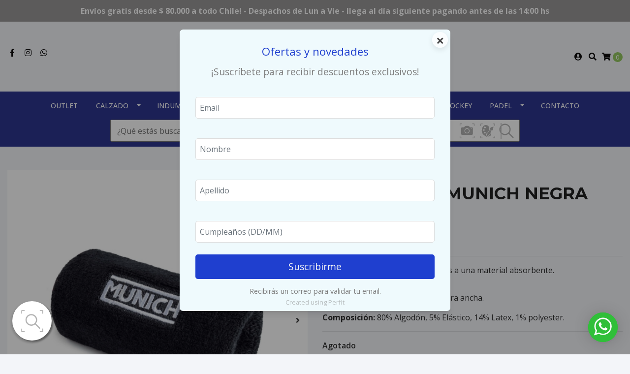

--- FILE ---
content_type: text/html; charset=utf-8
request_url: https://munimensport.cl/munequera-munich-negra-marca
body_size: 15174
content:
<!DOCTYPE html>
<!--[if IE 9]><html class="lt-ie10" lang="en" > <![endif]-->
<html class="no-js" lang="es-CL" xmlns="http://www.w3.org/1999/xhtml"> <!--<![endif]-->

  <head>
    <title>MUÑEQUERA MUNICH NEGRA MARCA</title>
    <meta http-equiv="Content-Type" content="text/html; charset=utf-8" />
    <meta name="description" content="Mantente seco gracias a una material absorbente.Logo de la marca al centro. Pack de 2 muñequeras de felpa extra ancha. Composición: 80% Algodón, 5% Elástico, 14% Latex, 1% polyester." />
    <meta name="robots" content="follow, all" />

    <!-- Set the viewport width to device width for mobile -->
    <meta name="viewport" content="width=device-width, initial-scale=1.0" />

    <!-- Facebook Meta tags for Product -->
<meta property="fb:app_id" content="283643215104248" />

  <meta property="og:title" content="MUÑEQUERA MUNICH NEGRA BLANCA " />
  <meta property="og:type" content="product" />
  
  
  <meta property="og:image" content="https://cdnx.jumpseller.com/siuxpadelchile/image/46766347/wristband-x-black-white-2507144_1.jpg?1711053664" />
  
  <meta property="og:image" content="https://cdnx.jumpseller.com/siuxpadelchile/image/46766348/wristband-x-black-white-2507144.jpg?1711053664" />
  
  

  
  <meta property="og:brand" content="MUNICH" />
  

  <meta property="product:is_product_shareable" content="1" />
  <meta property="product:original_price:amount" content="8990.0"/>
  <meta property="product:original_price:currency" content="CLP"/>
  <meta property="product:price:amount" content="8990.0"/>
  <meta property="product:price:currency" content="CLP"/>

  
  <meta property="product:availability" content="oos"/>
  



<meta property="og:description" content="Mantente seco gracias a una material absorbente.Logo de la marca al centro. Pack de 2 muñequeras de felpa extra ancha. Composición: 80% Algodón, 5% Elástico, 14% Latex, 1% polyester." />
<meta property="og:url" content="https://munimensport.cl/munequera-munich-negra-marca" />
<meta property="og:site_name" content="MUNIMEN SPORT Indumentaria y accesorios para Padel, Hockey, y otros deportes" />
<meta name="twitter:card" content="summary" />


<meta property="og:locale" content="es_CL" />



    

    
    <link rel="canonical" href="/munequera-munich-negra-marca">
    

    <script type="application/ld+json">
{
  "@context": "http://schema.org/"
  ,
    "@type": "Product",
    "name": "MUÑEQUERA MUNICH NEGRA BLANCA ",
    "url": "https://munimensport.cl/munequera-munich-negra-marca",
    "itemCondition": "http://schema.org/NewCondition",
    "sku": "2507144",
    "image": "https://cdnx.jumpseller.com/siuxpadelchile/image/46766347/wristband-x-black-white-2507144_1.jpg?1711053664",
    "productID": "8445648264070",
    "description": "Mantente seco gracias a una material absorbente.Logo de la marca al centro. Pack de 2 muñequeras de felpa extra ancha.Composición: 80% Algodón, 5% Elástico, 14% Latex, 1% polyester.",
    
    "brand": {
      "@type": "Thing",
      "name": "MUNICH"
    },
    
    
      "category": "mercadolibre",
    
    "offers": {
      
        "@type": "Offer",
        "itemCondition": "http://schema.org/NewCondition",
        
        "availability": "http://schema.org/OutOfStock",
        
      
      
        "price": "8990.0",
      
      "priceCurrency": "CLP",
      "seller": {
        "@type": "Organization",
        "name": "MUNIMEN SPORT Indumentaria y accesorios para Padel, Hockey, y otros deportes"
      },
      "url": "https://munimensport.cl/munequera-munich-negra-marca"
    }
  
}
</script>

  <script src="https://cdnjs.cloudflare.com/ajax/libs/jquery/3.4.1/jquery.min.js" integrity="sha384-vk5WoKIaW/vJyUAd9n/wmopsmNhiy+L2Z+SBxGYnUkunIxVxAv/UtMOhba/xskxh" crossorigin="anonymous" ></script>
    <link rel="icon" href=" https://assets.jumpseller.com/store/siuxpadelchile/themes/319283/options/28003063/munimen%20logo-02.png?1605828096 ">
    <link rel="stylesheet" href="//stackpath.bootstrapcdn.com/bootstrap/4.3.1/css/bootstrap.min.css" integrity="sha384-ggOyR0iXCbMQv3Xipma34MD+dH/1fQ784/j6cY/iJTQUOhcWr7x9JvoRxT2MZw1T" crossorigin="anonymous">

    <link rel="stylesheet" href="//use.fontawesome.com/releases/v5.7.2/css/all.css" integrity="sha384-fnmOCqbTlWIlj8LyTjo7mOUStjsKC4pOpQbqyi7RrhN7udi9RwhKkMHpvLbHG9Sr" crossorigin="anonymous">

		
    <link rel="stylesheet" href="//cdnjs.cloudflare.com/ajax/libs/toastr.js/latest/css/toastr.min.css">
    
    <link rel="stylesheet" type="text/css" href="https://assets.jumpseller.com/store/siuxpadelchile/themes/319283/app.css?1757089530"/>
    <link rel="stylesheet" type="text/css" href="https://assets.jumpseller.com/store/siuxpadelchile/themes/319283/color_pickers.min.css?1757089530"/>
    <script src="//ajax.googleapis.com/ajax/libs/webfont/1.6.26/webfont.js"></script>
<script type="text/javascript">
  WebFont.load({
    google: {
      families: ["Open Sans:300,400,500,600,700,800", "Montserrat:300,400,500,600,700,800", "Montserrat:300,400,500,600,700,800"]
    }
  });
</script>

<style type="text/css">
  body {
    font-family: 'Open Sans' !important;
  }

  h1, h2 {
    font-family: 'Montserrat' !important;
  }

  h1 {
    font-size:34px !important
  }

  .navbar-brand,
  .text-logo,
  h1.text-logo{
    font-family: 'Montserrat'!important;
    font-size: 1.25em!important;
  }

  @media (min-width: 768px) {
    .navbar-brand,
    .text-logo,
    h1.text-logo {
      font-size: 40px!important;
    }
  }
  body  {
    font-size: 16px !important;
  }

  h2.block-header {
    font-size:28px !important
  }

  #main-menu li a {
    font-size: 14px !important;
  }
  @media (min-width: 768px) {
    #carousel-home .item .carousel-info h2 {
      font-size: 1.5rem !important;
    }
  }

  .header-block .social a i,
  .header-block .header_actions-link i {
    font-size: 16px !important;
  }
</style>


    
    <link rel="stylesheet" href="//cdnjs.cloudflare.com/ajax/libs/OwlCarousel2/2.3.4/assets/owl.carousel.min.css">
    

    <!-- Script to Dropdown -->
    <script>
      $('.float-right .dropdown').click(function(){
        $(this).toggleClass('show');
      });
    </script>

    
    <!-- Custom head code -->
    <meta name="facebook-domain-verification" content="oevbvu7e5h08rgt0idqdz6vqeqtp56" />

<!-- Global site tag (gtag.js) - Google Ads: 457008079 -->
<script async src="https://www.googletagmanager.com/gtag/js?id=AW-457008079"></script>
<script>
  window.dataLayer = window.dataLayer || [];
  function gtag(){dataLayer.push(arguments);}
  gtag('js', new Date());

  gtag('config', 'AW-457008079');
</script>

<!-- Event snippet for Comenzar compra conversion page -->
<script>
  gtag('event', 'conversion', {'send_to': 'AW-457008079/NDZUCIjendkCEM_H9dkB'});
</script><!-- Optin - Inicio -->
<div id="optin-XNnrmE7q" data-type="popup" data-mode="once"></div>
<link rel="stylesheet" type="text/css" href="https://optin.myperfit.com/res/css/munimensport/XNnrmE7q.css"/>
<script type="text/javascript" src="https://optin.myperfit.com/res/js/munimensport/XNnrmE7q.js"></script>
<!-- Optin - Fin -->

<!-- Meta Pixel Code -->
<script>
!function(f,b,e,v,n,t,s)
{if(f.fbq)return;n=f.fbq=function(){n.callMethod?
n.callMethod.apply(n,arguments):n.queue.push(arguments)};
if(!f._fbq)f._fbq=n;n.push=n;n.loaded=!0;n.version='2.0';
n.queue=[];t=b.createElement(e);t.async=!0;
t.src=v;s=b.getElementsByTagName(e)[0];
s.parentNode.insertBefore(t,s)}(window, document,'script',
'https://connect.facebook.net/en_US/fbevents.js');
fbq('init', '1074181893705368');
fbq('track', 'PageView');
</script>
<noscript><img height="1" width="1" style="display:none"
src="https://www.facebook.com/tr?id=1074181893705368&ev=PageView&noscript=1"
/></noscript>
<!-- End Meta Pixel Code -->
    
  	 <meta name='google-site-verification' content='85-z8ZMmNQtAzHkiVG4usXzvWcIMmCq44-oMSL-rYZg'/> 
 	 <meta name='google-site-verification' content='85-z8ZMmNQtAzHkiVG4usXzvWcIMmCq44-oMSL-rYZg'/> 
 <meta name="csrf-param" content="authenticity_token" />
<meta name="csrf-token" content="7dQ-NO6WT_aC4JR0vg93aAc18_bzgScD8HKGrRSM4MHm1IUMkes8AmU5IYc2X_yKUlddMaRC3zH_YagVuXEy3Q" />




  <script async src="https://www.googletagmanager.com/gtag/js?id=G-1CVSV7MJ0W"></script>



  <script async src="https://www.googletagmanager.com/gtag/js?id=AW-457008079"></script>


<script>
  window.dataLayer = window.dataLayer || [];

  function gtag() {
    dataLayer.push(arguments);
  }

  gtag('js', new Date());

  // custom dimensions (for OKRs metrics)
  let custom_dimension_params = { custom_map: {} };
  
  custom_dimension_params['custom_map']['dimension1'] = 'theme';
  custom_dimension_params['theme'] = "simple";
  
  

  // Send events to Jumpseller GA Account
  // gtag('config', 'G-JBWEC7QQTS', Object.assign({}, { 'allow_enhanced_conversions': true }, custom_dimension_params));

  // Send events to Store Owner GA Account
  
  gtag('config', 'G-1CVSV7MJ0W');
  
  
  
  gtag('config', 'AW-457008079', { 'allow_enhanced_conversions': true });
  

  

  let order_items = null;

  
  // view_item - a user follows a link that goes directly to a product page
  gtag('event', 'view_item', {
    currency: "CLP",
    items: [{
      item_id: "2507144",
      item_name: "MUÑEQUERA MUNICH NEGRA BLANCA ",
      discount: "0.0",
      item_brand: "MUNICH",
      price: "8990.0",
      currency: "CLP"
    }],
    value: "8990.0",
  });

  

  
</script>








<script>
  // Pixel code

  // dont send fb events if page is rendered inside an iframe (like admin theme preview)
  if(window.self === window.top) {
    !function(f,b,e,v,n,t,s){if(f.fbq)return;n=f.fbq=function(){n.callMethod?
    n.callMethod.apply(n,arguments):n.queue.push(arguments)};if(!f._fbq)f._fbq=n;
    n.push=n;n.loaded=!0;n.version='2.0';n.agent='pljumpseller';n.queue=[];t=b.createElement(e);t.async=!0;
    t.src=v;s=b.getElementsByTagName(e)[0];s.parentNode.insertBefore(t,s)}(window,
    document,'script','https://connect.facebook.net/' + getNavigatorLocale() + '/fbevents.js');

    var data = {};

    data.currency = 'CLP';
    data.total = '0.0';
    data.products_count = '0';

    

    data.content_ids = [24349546];
    data.contents = [{"id":24349546,"quantity":1,"item_price":8990.0,"item_discount":0.0}];
    data.single_value = 8990.0;

    // Line to enable Manual Only mode.
    fbq('set', 'autoConfig', false, '163841858547742');

    // FB Pixel Advanced Matching
    
    
    var advancedCustomerData = {
      'em' : '',
      'fn' : '',
      'ln' : '',
      'ph' : '',
      'ct' : '',
      'zp' : '',
      'country' : ''
    };

    var missingCustomerData = Object.values(advancedCustomerData).some(function(value) { return value.length == 0 });

    if(missingCustomerData) {
      fbq('init', '163841858547742');
    } else {
      fbq('init', '163841858547742', advancedCustomerData);
    }

    // PageView - build audience views (default FB Pixel behaviour)
    fbq('track', 'PageView');

    // AddToCart - released on page load after a product was added to cart
    

    // track conversion events, ordered by importance (not in this doc)
    // https://developers.facebook.com/docs/facebook-pixel/api-reference%23events

    
      // ViewContent - When a key page is viewed such as a product page
      
        fbq('track', 'ViewContent', {
          source: 'Jumpseller',
          value: data.single_value,
          currency: data.currency,
          content_name: document.title,
          content_type: 'product',
          content_ids: data.content_ids,
          contents: data.contents,
          referrer: document.referrer,
          userAgent: navigator.userAgent,
          language: navigator.language
        });
      

    

    function getNavigatorLocale(){
      return navigator.language.replace(/-/g,'_')
    }
  }
</script>




<script>
  // TikTok Pixel code

  // dont send tiktok events if page is rendered inside an iframe (like admin theme preview)
  if(window.self === window.top) {
    !function (w, d, t) {
    w.TiktokAnalyticsObject=t;var ttq=w[t]=w[t]||[];ttq.methods=["page","track","identify","instances","debug","on","off","once","ready","alias","group","enableCookie","disableCookie"],ttq.setAndDefer=function(t,e){t[e]=function(){t.push([e].concat(Array.prototype.slice.call(arguments,0)))}};for(var i=0;i<ttq.methods.length;i++)ttq.setAndDefer(ttq,ttq.methods[i]);ttq.instance=function(t){for(var e=ttq._i[t]||[],n=0;n<ttq.methods.length;n++)ttq.setAndDefer(e,ttq.methods[n]);return e},ttq.load=function(e,n){var i="https://analytics.tiktok.com/i18n/pixel/events.js";ttq._i=ttq._i||{},ttq._i[e]=[],ttq._i[e]._u=i,ttq._t=ttq._t||{},ttq._t[e]=+new Date,ttq._o=ttq._o||{},ttq._o[e]=n||{};var o=document.createElement("script");o.type="text/javascript",o.async=!0,o.src=i+"?sdkid="+e+"&lib="+t;var a=document.getElementsByTagName("script")[0];a.parentNode.insertBefore(o,a)};

    ttq.load('CN5AJEBC77U0M9VJ1A80');
    // PageView - build audience views
    ttq.page();
    }(window, document, 'ttq');

    var data = {};

    data.currency = 'CLP';
    data.total = '0.0';

    

    data.contents = [{"content_id":24349546,"content_type":"product","content_name":"MUÑEQUERA MUNICH NEGRA BLANCA ","price":8990.0,"quantity":1}];
    data.single_value = 8990.0;

    // TikTok Pixel Advanced Matching
    

    ttq.identify({
      email: '',
      phone_number: ''
    })

    // AddToCart - released on page load after a product was added to cart
    

    
      // ViewContent - When a key page is viewed such as a product page
        ttq.track('ViewContent', {
          value: data.single_value,
          currency: data.currency,
          content_id: '24349546',
          content_name: document.title,
          content_type: "product",
          contents: data.contents,
        });

    
  }
</script>


<script src="https://files.jumpseller.com/javascripts/dist/jumpseller-2.0.0.js" defer="defer"></script><script src="https://cdn.impresee.com/jumpseller-script-tags/munimensportcl-163164377342727.js?shop=siuxpadelchile" defer="defer"></script>
<script src="https://cdn.sender.net/accounts_resources/universal.js?resource_key=beae72082b3338" defer="defer"></script>
</head>
<body>
<!--[if lt IE 8]>
<p class="browsehappy">You are using an <strong>outdated</strong> browser. Please <a href="http://browsehappy.com/">upgrade your browser</a> to improve your experience.</p>
<![endif]-->

  

  
<!-- Fixed Top Bar -->
<div class="fixed-top nav-bar message-top">
  <div class=" container-fluid  text-center">
    <strong>Envíos gratis desde $ 80.000 a todo Chile! -  Despachos de Lun a Vie - llega al día siguiente<em></em> pagando antes de las 14:00 hs</strong>
  </div>
</div>

<header>
  <div class="container-fluid  header-block trsn py-lg-4 py-0">
    <div class="row align-items-center no-gutters">
      <div class="col-lg-4 col-md-3 col-2">
        <ul class="social d-none d-lg-block list-inline">
          
          <li class="list-inline-item">
            <a href="https://www.facebook.com/munimensport" class="trsn" title="Ir a Facebook" target="_blank">
              <i class="fab fa-facebook-f fa-fw"></i>
            </a>
          </li>
          

          

          
          
          <li class="list-inline-item">
            <a href="https://www.instagram.com/munich_cl" class="trsn" title="Ir a Instagram" target="_blank">
              <i class="fab fa-instagram fa-fw"></i>
            </a>
          </li>
          

          
          <li class="list-inline-item">
            <a href="https://api.whatsapp.com/send?phone=56939255145&text=Hola%20MUNIMEN SPORT Indumentaria y accesorios para Padel, Hockey, y otros deportes" class="trsn" title="WhatsApp" target="_blank">
              <i class="fab fa-whatsapp fa-fw"></i>
            </a>
          </li>
          
          
        </ul>

      </div>
      <!-- Logo -->
      <div class="col-lg-4 col-md-6 col-8 text-center">
        <a href="https://munimensport.cl" title="MUNIMEN SPORT Indumentaria y accesorios para Padel, Hockey, y otros deportes">
          
          <img src="https://images.jumpseller.com/store/siuxpadelchile/store/logo/munimen_logo-03.png?0" class="navbar-brand store-image img-fluid" alt="MUNIMEN SPORT Indumentaria y accesorios para Padel, Hockey, y otros deportes" />
          
        </a>
      </div>
      <div class="col-lg-4 col-md-3 col-2">
        <ul class="list-inline text-right header_actions m-0">
          
          
          
          <li class="list-inline-item d-none d-lg-inline-block">
            <a href="/customer/login" id="login-link" class="header_actions-link" title='Ingresar'  data-toggle="tooltip" data-placement="top">
              <i class="fas fa-user-circle"></i>
            </a>
          </li>
          
          
          <li class="list-inline-item d-none d-lg-inline-block">
            <button type="button" data-toggle="modal" data-target="#search_modal" class="p-0 header_actions-link">
              <i class="fas fa-search" data-toggle="tooltip" title="Buscar" data-placement="top"></i>
            </button>
            <div id="search_modal" class="modal fade" tabindex="-1" role="dialog" aria-labelledby="search_modal" aria-hidden="true">
              <div class="modal-dialog" role="document">
                <div class="modal-content">
                  <div class="modal-header">
                    <h5 class="modal-title text-center d-block" id="search_modal">Buscar</h5>
                    <button type="button" class="close" data-dismiss="modal" aria-label="Close">
                      <i class="fas fa-times"></i>
                    </button>
                  </div>
                  <div class="modal-body">
                    <form id="header_search-form" class="search-form" method="get" action="/search">
                      <input type="text" value="" name="q" class="form-control" onFocus="javascript:this.value=''" placeholder="Buscar productos" />
                      <button type="submit"><i class="fas fa-search"></i></button>
                    </form>
                  </div>
                </div>
              </div>
            </div>
          </li>
          
          <li class="list-inline-item cart">
            <a id="cart-link" href="/cart" title="Carro de Compras" class="header_actions-link" data-toggle="tooltip" data-placement="top">
              <i class="fas fa-shopping-cart"></i>
              <span class="cart-size">0</span>
            </a>
          </li>
          
        </ul>

      </div>
    </div>
  </div>
</header>

<!-- Navigation -->
<nav id="main-menu" class="navbar-expand-md d-none d-lg-block vertical_menu">
  <div class="collapse navbar-collapse" id="navbarsContainer">
    <ul class="navbar-nav m-auto">
      
      <li class="nav-item  ">
  <a href="/outlet"  title="OUTLET" class="level-1 trsn nav-link" >OUTLET</a>
  
</li>



      
      <li class="nav-item dropdown ">
  <a href="/calzado"  title="CALZADO" class="dropdown-toggle level-1 trsn nav-link" data-toggle="">CALZADO</a>
  
    <ul class="dropdown-menu multi-level">
      
        <li class="nav-item  ">
  <a href="/calzado/calzado-padel"  title="CALZADO PADEL" class="level-1 trsn nav-link" >CALZADO PADEL</a>
  
</li>



      
        <li class="nav-item  ">
  <a href="/calzado/calzado-hockey"  title="CALZADO HOCKEY" class="level-1 trsn nav-link" >CALZADO HOCKEY</a>
  
</li>



      
        <li class="nav-item  ">
  <a href="/calzado/calzado-futsal"  title="CALZADO FUTSAL" class="level-1 trsn nav-link" >CALZADO FUTSAL</a>
  
</li>



      
        <li class="nav-item  ">
  <a href="/calzado/calzado-runnig"  title="CALZADO RUNNIG" class="level-1 trsn nav-link" >CALZADO RUNNIG</a>
  
</li>



      
        <li class="nav-item  ">
  <a href="/calzado/calzado-stb"  title="CALZADO STB ( ESTILO URBAN0 )" class="level-1 trsn nav-link" >CALZADO STB ( ESTILO URBAN0 )</a>
  
</li>



      
    </ul>
  
</li>



      
      <li class="nav-item dropdown ">
  <a href="/indumentaria"  title="INDUMENTARIA" class="dropdown-toggle level-1 trsn nav-link" data-toggle="">INDUMENTARIA</a>
  
    <ul class="dropdown-menu multi-level">
      
        <li class="nav-item  ">
  <a href="/indumentaria/hombre"  title="HOMBRE" class="level-1 trsn nav-link" >HOMBRE</a>
  
</li>



      
        <li class="nav-item  ">
  <a href="/indumentaria/mujer"  title="MUJER" class="level-1 trsn nav-link" >MUJER</a>
  
</li>



      
    </ul>
  
</li>



      
      <li class="nav-item  ">
  <a href="/bolsos"  title="BOLSOS" class="level-1 trsn nav-link" >BOLSOS</a>
  
</li>



      
      <li class="nav-item dropdown ">
  <a href="/accesorios"  title="ACCESORIOS" class="dropdown-toggle level-1 trsn nav-link" data-toggle="">ACCESORIOS</a>
  
    <ul class="dropdown-menu multi-level">
      
        <li class="nav-item  ">
  <a href="/accesorios/accesorios-padel"  title="ACCESORIOS PADEL" class="level-1 trsn nav-link" >ACCESORIOS PADEL</a>
  
</li>



      
        <li class="nav-item  ">
  <a href="/accesorios/botellas"  title="BOTELLAS" class="level-1 trsn nav-link" >BOTELLAS</a>
  
</li>



      
    </ul>
  
</li>



      
      <li class="nav-item  ">
  <a href="/lentes-deportivos"  title="LENTES DEPORTIVOS" class="level-1 trsn nav-link" >LENTES DEPORTIVOS</a>
  
</li>



      
      <li class="nav-item  ">
  <a href="/hockey"  title="HOCKEY" class="level-1 trsn nav-link" >HOCKEY</a>
  
</li>



      
      <li class="nav-item dropdown ">
  <a href="/palas"  title="PADEL" class="dropdown-toggle level-1 trsn nav-link" data-toggle="">PADEL</a>
  
    <ul class="dropdown-menu multi-level">
      
        <li class="nav-item  ">
  <a href="/palas/palas"  title="PALAS" class="level-1 trsn nav-link" >PALAS</a>
  
</li>



      
    </ul>
  
</li>



      
      <li class="nav-item  ">
  <a href="/contact"  title="CONTACTO" class="level-1 trsn nav-link" >CONTACTO</a>
  
</li>



      
    </ul>
  </div>
  <div style="
    margin: auto;
    text-align: center;
    padding-bottom: 10px;
    position: relative;
">
<input style="
    width: 65%;
    height: 45px;
    text-indent: 10px;
" name="q" placeholder="¿Qué estás buscando?" autocomplete="off">
    <button style="
    background: transparent;
    border: none;
    position: absolute;
    top: 7px;
    right: 18%;
" class="impresee-search-button">
<img src="https://cdn.impresee.com/icons/lupa.svg" style="
    height: 30px;
">
</button>
    <div style="
    position: absolute;
    top: 7px;
    right: calc(20% + 5px);
    padding-right: 5px;
    border-right: solid;
    border-right-color: #CCC;
    border-right-width: 2px;
"><button style="
    background: transparent;
    border: none;
" class="impresee-photo">
<img src="https://cdn.impresee.com/icons/camera_grey.svg" style="
    height: 30px;
">
</button><button style="
    background: transparent;
    border: none;
" class="impresee-sketch">
<img src="https://cdn.impresee.com/icons/paint-gray.svg" style="
    height: 30px;
">
</button></div>
</div>                                                                                                
</nav>
<script>
  $(function () {
    $('[data-toggle="tooltip"]').tooltip()
  })
  
  var $messageHeight = $(".message-top").outerHeight();
   $("header").css("padding-top", $messageHeight )
   
</script>


  <!-- Navigation Mobile -->
<div class="mobilenav d-lg-none trsn">
  <div class="menu-header">
    <!-- Remove following comment when removing Impresee -->
    <!-- <div class="item item-1 trsn">
      <i class="fas fa-search"></i>
      <form id="search_mini_form_mobile" class="navbar-form form-inline trsn" method="get" action="/search">
        <input type="text" value="" name="q" class="form-text" onFocus="javascript:this.value=''" placeholder="Buscar productos" />
      </form>
    </div> -->
    <div style="
    margin: auto;
    padding: 5px;
    position: relative;
">
<input style="
    width: 78%;
    height: 45px;
    text-indent: 10px;
    border-color: #CCC;
    border-style: solid;
" name="q" autocomplete="off" placeholder="¿Qué estás buscando?">
     <button style="
    background: transparent;
    border: none;
    position: absolute;
    top: 12px;
    right: 25%;
" class="impresee-search-button">
<img src="https://cdn.impresee.com/icons/lupa.svg" style="
    height: 30px;
">
</button>
    
</div>
    
    

    <div class="nav-icon">
      <span></span>
      <span></span>
      <span></span>
      <span></span>
    </div>
  </div>
  <div class="menu-top"></div>
  <div class="mobilenav-inner">
    <ul class="menu-mobile trsn">
      
      <li class=" ">
  
  <a href="/outlet" title="OUTLET" >OUTLET</a>
  

  
</li>

      
      <li class="has-dropdown ">
  
  <a title="CALZADO" class="level-1  first-trigger">CALZADO <i class="fas fa-angle-right" aria-hidden="true"></i></a>
  

  
  <ul class="level-1 dropdown">
    <li><a title="Volver" class="back-level-1"><i class="fas fa-angle-double-left" aria-hidden="true"></i> Volver</a></li>
    <li><a title="CALZADO" class="top-category" >CALZADO</a></li>
    
    	<li class=" ">
  
  <a href="/calzado/calzado-padel" title="CALZADO PADEL" >CALZADO PADEL</a>
  

  
</li>

    
    	<li class=" ">
  
  <a href="/calzado/calzado-hockey" title="CALZADO HOCKEY" >CALZADO HOCKEY</a>
  

  
</li>

    
    	<li class=" ">
  
  <a href="/calzado/calzado-futsal" title="CALZADO FUTSAL" >CALZADO FUTSAL</a>
  

  
</li>

    
    	<li class=" ">
  
  <a href="/calzado/calzado-runnig" title="CALZADO RUNNIG" >CALZADO RUNNIG</a>
  

  
</li>

    
    	<li class=" ">
  
  <a href="/calzado/calzado-stb" title="CALZADO STB ( ESTILO URBAN0 )" >CALZADO STB ( ESTILO URBAN0 )</a>
  

  
</li>

    
    <li><a href="/calzado" title="CALZADO" class="goto">Ir a <span>CALZADO</span></a></li>
  </ul>
  
</li>

      
      <li class="has-dropdown ">
  
  <a title="INDUMENTARIA" class="level-1  first-trigger">INDUMENTARIA <i class="fas fa-angle-right" aria-hidden="true"></i></a>
  

  
  <ul class="level-1 dropdown">
    <li><a title="Volver" class="back-level-1"><i class="fas fa-angle-double-left" aria-hidden="true"></i> Volver</a></li>
    <li><a title="INDUMENTARIA" class="top-category" >INDUMENTARIA</a></li>
    
    	<li class=" ">
  
  <a href="/indumentaria/hombre" title="HOMBRE" >HOMBRE</a>
  

  
</li>

    
    	<li class=" ">
  
  <a href="/indumentaria/mujer" title="MUJER" >MUJER</a>
  

  
</li>

    
    <li><a href="/indumentaria" title="INDUMENTARIA" class="goto">Ir a <span>INDUMENTARIA</span></a></li>
  </ul>
  
</li>

      
      <li class=" ">
  
  <a href="/bolsos" title="BOLSOS" >BOLSOS</a>
  

  
</li>

      
      <li class="has-dropdown ">
  
  <a title="ACCESORIOS" class="level-1  first-trigger">ACCESORIOS <i class="fas fa-angle-right" aria-hidden="true"></i></a>
  

  
  <ul class="level-1 dropdown">
    <li><a title="Volver" class="back-level-1"><i class="fas fa-angle-double-left" aria-hidden="true"></i> Volver</a></li>
    <li><a title="ACCESORIOS" class="top-category" >ACCESORIOS</a></li>
    
    	<li class=" ">
  
  <a href="/accesorios/accesorios-padel" title="ACCESORIOS PADEL" >ACCESORIOS PADEL</a>
  

  
</li>

    
    	<li class=" ">
  
  <a href="/accesorios/botellas" title="BOTELLAS" >BOTELLAS</a>
  

  
</li>

    
    <li><a href="/accesorios" title="ACCESORIOS" class="goto">Ir a <span>ACCESORIOS</span></a></li>
  </ul>
  
</li>

      
      <li class=" ">
  
  <a href="/lentes-deportivos" title="LENTES DEPORTIVOS" >LENTES DEPORTIVOS</a>
  

  
</li>

      
      <li class=" ">
  
  <a href="/hockey" title="HOCKEY" >HOCKEY</a>
  

  
</li>

      
      <li class="has-dropdown ">
  
  <a title="PADEL" class="level-1  first-trigger">PADEL <i class="fas fa-angle-right" aria-hidden="true"></i></a>
  

  
  <ul class="level-1 dropdown">
    <li><a title="Volver" class="back-level-1"><i class="fas fa-angle-double-left" aria-hidden="true"></i> Volver</a></li>
    <li><a title="PADEL" class="top-category" >PADEL</a></li>
    
    	<li class=" ">
  
  <a href="/palas/palas" title="PALAS" >PALAS</a>
  

  
</li>

    
    <li><a href="/palas" title="PADEL" class="goto">Ir a <span>PADEL</span></a></li>
  </ul>
  
</li>

      
      <li class=" ">
  
  <a href="/contact" title="CONTACTO" >CONTACTO</a>
  

  
</li>

      
      <li>
        
        <div class="login" >
          <a href="/customer/login" id="login-link-2" class="trsn nav-link" title="Ingresar / RegistrarseMUNIMEN SPORT Indumentaria y accesorios para Padel, Hockey, y otros deportes">
            <i class="fas fa-user"></i>
            <span class="customer-name">
              Ingresar / Registrarse
            </span>
          </a>
        </div>
        
      </li>
      <li>
        
      </li>
      
      <li class="social-item">
        <a href="https://www.facebook.com/munimensport" class="trsn" title="Ir a Facebook" target="_blank">
          <i class="fab fa-facebook-f fa-fw"></i>Facebook
        </a>
      </li>
      

      

      
      
      <li class="social-item">
        <a href="https://www.instagram.com/munich_cl" class="trsn" title="Ir a Instagram" target="_blank">
          <i class="fab fa-instagram fa-fw"></i>Instagram
        </a>
      </li>
      
      
      <li class="social-item">
        <a href="https://api.whatsapp.com/send?phone=56939255145&text=Hola%20MUNIMEN SPORT Indumentaria y accesorios para Padel, Hockey, y otros deportes" class="trsn" title="WhatsApp" target="_blank">
          <i class="fab fa-whatsapp fa-fw"></i>WhatsApp
        </a>
      </li>
      
      
    </ul>
  </div>
</div>
<div class="nav-bg-opacity"></div>

  
  <!-- Page Content -->
  <div class="container my-5 pt-lg-0 pt-5 product-page">
  <div class="row">
    <div class="col-md-6 mb-3">
      <div class="d-md-none text-center">
        
        <div class="brand">
          MUNICH
        </div>
        
        <h2 class="product-name mb-0">MUÑEQUERA MUNICH NEGRA BLANCA </h2>
        
        
        <span id="product-form-price-2">$8.990</span>
        
        
      </div>
      <div class="main-product-image">
        
        <div id="product-carousel" class="product-images owl-carousel product-slider" data-slider-id="1">
          <div class="item">
            <img id="first-image" src="https://cdnx.jumpseller.com/siuxpadelchile/image/46766347/wristband-x-black-white-2507144_1.jpg?1711053664" alt="MUÑEQUERA MUNICH NEGRA BLANCA " />
          </div>
          
          <div class="item">
            <img src="https://cdnx.jumpseller.com/siuxpadelchile/image/46766348/wristband-x-black-white-2507144.jpg?1711053664" alt="MUÑEQUERA MUNICH NEGRA BLANCA " />
          </div>
          
        </div>
        

        
        <!-- Thumb Images -->
        <div class="owl-thumbs mt-2 mr-n2" data-slider-id="1">
          
          <a class="owl-thumb-item" data-image="1" href="#">
            <img src="https://cdnx.jumpseller.com/siuxpadelchile/image/46766347/thumb/100/100?1711053664" srcset="https://cdnx.jumpseller.com/siuxpadelchile/image/46766347/thumb/100/100?1711053664 1x,https://cdnx.jumpseller.com/siuxpadelchile/image/46766347/thumb/200/200?1711053664 2x" alt="MUÑEQUERA MUNICH NEGRA BLANCA "/ class="pb-2 pr-2">
          </a>
          
          <a class="owl-thumb-item" data-image="2" href="#">
            <img src="https://cdnx.jumpseller.com/siuxpadelchile/image/46766348/thumb/100/100?1711053664" srcset="https://cdnx.jumpseller.com/siuxpadelchile/image/46766348/thumb/100/100?1711053664 1x,https://cdnx.jumpseller.com/siuxpadelchile/image/46766348/thumb/200/200?1711053664 2x" alt="MUÑEQUERA MUNICH NEGRA BLANCA "/ class="pb-2 pr-2">
          </a>
          
        </div>
        
      </div>
    </div>

    <div class="col-md-6">
      <form id="product-form" class="form-horizontal" action="/cart/add/24349546" method="post" enctype="multipart/form-data" name="buy">
        <div class="form-group d-none d-md-block">
          
          <div class="brand">MUNICH</div>
          
          <h1 class="page-header m-0 text-left">MUÑEQUERA MUNICH NEGRA BLANCA </h1>
          
          <div class="form-price_desktop">
            
            <span class="product-form-price form-price" id="product-form-price">$8.990</span>
            
          </div>
          
        </div>

        
        <div id="product-sku" class="sku hidden form-group">
          <label class="form-control-label mb-0">SKU: </label>
          <span class="sku_elem">2507144</span>
        </div>
        

        

        
        <div class="form-group description">
          <label class="form-control-label">Descripción</label>
          Mantente seco gracias a una material absorbente.<br><p>Logo de la marca al centro. <br>Pack de 2 muñequeras de felpa extra ancha.</p>
<p><strong>Composición:</strong> 80% Algodón, 5% Elástico, 14% Latex, 1% polyester.</p>
        </div>
        
        <div class="form-group qty-select hidden">
          
        </div>
        <!-- Out of Stock -->
        <div class="form-group product-stock product-out-stock visible">
          <label class="form-control-label">Agotado</label>
          <p>Este producto no tiene stock disponible. Puedes enviarnos una consulta al respecto.</p>
          
          <div class="row">
            <div class="col-md-6">
              <a href="/contact" class="btn btn-primary btn-sm btn-block mb-md-0 mb-2" title="Contáctanos">Contáctanos</a>
            </div>
            <div class="col-md-6">
              <a href="javascript:history.back()" class="btn btn-secondary btn-sm btn-block" title="Continúa Comprando">Continúa Comprando</a>
            </div>
          </div>
          
        </div>
        <!-- Not Available -->
        <div class="form-group product-stock product-unavailable hidden">
          <label class="form-control-label">No Disponible</label>
          <p>Este producto no está disponible. Puedes enviarnos una consulta al respecto.</p>
          
          <div class="row">
            <div class="col-md-6">
              <a href="/contact" class="btn btn-primary btn-sm btn-block" title="Contáctanos">Contáctanos</a>
            </div>
            <div class="col-md-6">
              <a href="javascript:history.back()" class="btn btn-secondary btn-sm btn-block" title="Continúa Comprando">Continúa Comprando</a>
            </div>
          </div>
          
        </div>

        

        <div class="form-group product-stock product-available row no-gutters  hidden">
          <div class="col-lg-4 col-sm-5 text-center">
            <label class="form-control-label">Cantidad</label>
          </div>
          <div class="col-lg-8 col-sm-7">

          </div>
          <div class="col-lg-4 col-sm-5">
            
            
            <div class="quantity mr-sm-2 mr-0 mb-sm-0 mb-2">
              <input type="number" class="qty form-control text-center" id="input-qty" name="qty" min="1" value="1" readonly="readonly"  max="0" >
            </div>
          </div>
          <div class="col-lg-8 col-sm-7">
            
            <input type="button" id="add-to-cart" onclick="addToCart('24349546', 'MUÑEQUERA MUNICH NEGRA BLANCA ', $('#input-qty').val(), getProductOptions());" class="btn btn-adc btn-block adc-button" value="Añadir al Carro" />
            
          </div>
          <div class="col-12 disclaimer text-center mt-2">Solo quedan <strong> 0 </strong> unidades de este producto</div>
        </div>
        

        

        
      </form>
      <div id="product-sharing">
        <ul class="list-inline social-networks">
          <li class="list-inline-item"><strong>Compartir: </strong>
            
          <li class="list-inline-item">
            <a href="https://www.facebook.com/sharer/sharer.php?u=https://munimensport.cl/munequera-munich-negra-marca" class="has-tip tip-top radius button tiny button-facebook trsn" title="Compartir en Facebook" target="_blank" data-tooltip>
              <i class="fab fa-facebook-f"></i>
            </a>
          </li>
          

          
          <li class="list-inline-item">
            <a href="https://twitter.com/share?url=https://munimensport.cl/munequera-munich-negra-marca&text=Ve este producto MUÑEQUERA MUNICH NEGRA BLANCA " class="has-tip tip-top radius button tiny button-twitter trsn" title="Compartir en Twitter" target="_blank" data-tooltip>
              <i class="fab fa-twitter"></i>
            </a>
          </li>
          

          
          <li class="list-inline-item">
            <a href="https://pinterest.com/pin/create/bookmarklet/?media=https://cdnx.jumpseller.com/siuxpadelchile/image/46766347/wristband-x-black-white-2507144_1.jpg?1711053664&url=https://munimensport.cl/munequera-munich-negra-marca&is_video=false&description=MUÑEQUERA MUNICH NEGRA BLANCA : Mantente seco gracias a una material absorbente.Logo de la marca al centro. Pack de 2 muñequeras de felpa extra ancha.
Composición: 80% Algodón, 5% Elástico, 14% Latex, 1% polyester." class="has-tip tip-top radius button tiny button-pinterest trsn" title="Compartir en Pinterest" target="_blank" data-tooltip>
              <i class="fab fa-pinterest"></i>
            </a>
          </li>
          

          
          <li class="list-inline-item">
            <a class="has-tip tip-top radius button tiny button-tumblr trsn" title="Compartir en Tumblr" href="http://tumblr.com/widgets/share/tool?canonicalUrl=https://munimensport.cl/munequera-munich-negra-marca">
              <i class="fab fa-tumblr"></i>
            </a>
          </li>
          <script id="tumblr-js" async src="https://assets.tumblr.com/share-button.js"></script>
          

          
          <li class="list-inline-item d-md-none">
            <a class="has-tip tip-top radius button tiny button-whats trsn" href="whatsapp://send?text=Ve este producto MUÑEQUERA MUNICH NEGRA BLANCA  | https://munimensport.cl/munequera-munich-negra-marca">
              <i class="fab fa-whatsapp"></i>
            </a>
          </li>
          

        </ul>
      </div>
    </div>
    <script type="text/javascript">
      $('#product-sharing a').click(function(){
        return !window.open(this.href, 'Share', 'width=640,height=300');
      });
    </script>
  </div>
</div>



<div class="container">
  <div class="row">
    <div class="col-12">
      <h2 class="block-header text-center">También te puede interesar</h2>
    </div>
  </div>
</div>

<div class="container related_products">
  <div class="product-slider related-slider owl-carousel">
    
    <div class="item">
      <div class="product-block text-center mb-md-3 mb-2 p-md-3 p-2 rounded trsn">
        <a href="/munequera-munich-blanca-negra43" class="product-image d-block ">

          

          

          
          <img class="img-fluid img-portfolio img-hover mb-2" src="https://cdnx.jumpseller.com/siuxpadelchile/image/46766110/resize/255/255?1711053254" srcset="https://cdnx.jumpseller.com/siuxpadelchile/image/46766110/resize/255/255?1711053254 1x,https://cdnx.jumpseller.com/siuxpadelchile/image/46766110/resize/510/510?1711053254 2x" alt="MUÑEQUERA MUNICH BLANCA X" />
          
        </a>
        
        
        
        <div class="caption">
          <div class="brand-name small trsn">
            <span class="brand">MUNICH</span>
            <h4><a href="/munequera-munich-blanca-negra43">MUÑEQUERA MUNICH BLANCA X</a></h4>
          </div>
          
          <div class="list-price">
            
            <span class="product-block-list">$8.990</span>
            
          </div>
          
          
          <div class="mt-2 trsn btn_container">
            
            
            <form id="product-form-24349467" action="/cart/add/24349467" method="post" enctype="multipart/form-data" name="buy">
              <div class="row adc-form no-gutters product-stock product-available">
                <div class="col-sm-8">
                  
                  <div class="quantity mr-md-2 mb-md-0 mb-2">
                    <div class="product-qty">
                      <input type="number" class="qty form-control text-center" id="input-qty-24349467" name="qty" min="1" value="1" readonly="readonly"  max="13" >
                    </div>
                  </div>
                </div>
                <div class="col-sm-4">
                  
                  <button type="button" onclick="addToCart('24349467', 'MUÑEQUERA MUNICH BLANCA X', $('#input-qty-24349467').val(), getProductOptions('#product-form-24349467'));" class="adc btn btn-adc btn-block btn-primary" value="Añadir al Carro" ><i class="fas fa-cart-plus"></i></button>
                  
                </div>
              </div>
            </form>
            
            
          </div>
          
        </div>
      </div>
    </div>
    
    <div class="item">
      <div class="product-block text-center mb-md-3 mb-2 p-md-3 p-2 rounded trsn">
        <a href="/munequera-munich-blanaca-negra-marca" class="product-image d-block ">

          

          

          
          <img class="img-fluid img-portfolio img-hover mb-2" src="https://cdnx.jumpseller.com/siuxpadelchile/image/46766420/resize/255/255?1711053827" srcset="https://cdnx.jumpseller.com/siuxpadelchile/image/46766420/resize/255/255?1711053827 1x,https://cdnx.jumpseller.com/siuxpadelchile/image/46766420/resize/510/510?1711053827 2x" alt="MUÑEQUERA MUNICH BLANCA" />
          
        </a>
        
        
        
        <div class="caption">
          <div class="brand-name small trsn">
            <span class="brand">MUNICH</span>
            <h4><a href="/munequera-munich-blanaca-negra-marca">MUÑEQUERA MUNICH BLANCA</a></h4>
          </div>
          
          <div class="list-price">
            
            <span class="product-block-list">$8.990</span>
            
          </div>
          
          
          <div class="mt-2 trsn btn_container">
            
            
            <form id="product-form-24349568" action="/cart/add/24349568" method="post" enctype="multipart/form-data" name="buy">
              <div class="row adc-form no-gutters product-stock product-available">
                <div class="col-sm-8">
                  
                  <div class="quantity mr-md-2 mb-md-0 mb-2">
                    <div class="product-qty">
                      <input type="number" class="qty form-control text-center" id="input-qty-24349568" name="qty" min="1" value="1" readonly="readonly"  max="11" >
                    </div>
                  </div>
                </div>
                <div class="col-sm-4">
                  
                  <button type="button" onclick="addToCart('24349568', 'MUÑEQUERA MUNICH BLANCA', $('#input-qty-24349568').val(), getProductOptions('#product-form-24349568'));" class="adc btn btn-adc btn-block btn-primary" value="Añadir al Carro" ><i class="fas fa-cart-plus"></i></button>
                  
                </div>
              </div>
            </form>
            
            
          </div>
          
        </div>
      </div>
    </div>
    
    <div class="item">
      <div class="product-block text-center mb-md-3 mb-2 p-md-3 p-2 rounded trsn">
        <a href="/botella-takeya-118l-antigoteo-sage" class="product-image d-block ">

          

          

          
          <img class="img-fluid img-portfolio img-hover mb-2" src="https://cdnx.jumpseller.com/siuxpadelchile/image/29301364/resize/255/255?1667941306" srcset="https://cdnx.jumpseller.com/siuxpadelchile/image/29301364/resize/255/255?1667941306 1x,https://cdnx.jumpseller.com/siuxpadelchile/image/29301364/resize/510/510?1667941306 2x" alt="BOTELLA ACTIVE 1.18L ANTIGOTEO SAGE" />
          
        </a>
        
        
        
        <div class="caption">
          <div class="brand-name small trsn">
            <span class="brand">Takeya</span>
            <h4><a href="/botella-takeya-118l-antigoteo-sage">BOTELLA ACTIVE 1.18L ANTIGOTEO SAGE</a></h4>
          </div>
          
          <div class="list-price">
            
            <span class="product-block-list">$49.990</span>
            
          </div>
          
          
          <div class="mt-2 trsn btn_container">
            
            
            <form id="product-form-16655086" action="/cart/add/16655086" method="post" enctype="multipart/form-data" name="buy">
              <div class="row adc-form no-gutters product-stock product-available">
                <div class="col-sm-8">
                  
                  <div class="quantity mr-md-2 mb-md-0 mb-2">
                    <div class="product-qty">
                      <input type="number" class="qty form-control text-center" id="input-qty-16655086" name="qty" min="1" value="1" readonly="readonly"  max="1" >
                    </div>
                  </div>
                </div>
                <div class="col-sm-4">
                  
                  <button type="button" onclick="addToCart('16655086', 'BOTELLA ACTIVE 1.18L ANTIGOTEO SAGE', $('#input-qty-16655086').val(), getProductOptions('#product-form-16655086'));" class="adc btn btn-adc btn-block btn-primary" value="Añadir al Carro" ><i class="fas fa-cart-plus"></i></button>
                  
                </div>
              </div>
            </form>
            
            
          </div>
          
        </div>
      </div>
    </div>
    
    <div class="item">
      <div class="product-block text-center mb-md-3 mb-2 p-md-3 p-2 rounded trsn">
        <a href="/grip-colores-3x5000" class="product-image d-block ">

          

          

          
          <img class="img-fluid img-portfolio img-hover mb-2" src="https://assets.jumpseller.com/store/siuxpadelchile/themes/319283/no-image-home.png?1757089530" alt="grip colores 3">
          
        </a>
        
        
        
        <div class="caption">
          <div class="brand-name small trsn">
            
            <h4><a href="/grip-colores-3x5000">grip colores 3</a></h4>
          </div>
          
          <div class="list-price">
            
            <span class="product-block-list">$5.000</span>
            
          </div>
          
          
          <div class="mt-2 trsn btn_container">
            
            
            <form id="product-form-32156164" action="/cart/add/32156164" method="post" enctype="multipart/form-data" name="buy">
              <div class="row adc-form no-gutters product-stock product-available">
                <div class="col-sm-8">
                  
                  <div class="quantity mr-md-2 mb-md-0 mb-2">
                    <div class="product-qty">
                      <input type="number" class="qty form-control text-center" id="input-qty-32156164" name="qty" min="1" value="1" readonly="readonly" >
                    </div>
                  </div>
                </div>
                <div class="col-sm-4">
                  
                  <button type="button" onclick="addToCart('32156164', 'grip colores 3', $('#input-qty-32156164').val(), getProductOptions('#product-form-32156164'));" class="adc btn btn-adc btn-block btn-primary" value="Añadir al Carro" ><i class="fas fa-cart-plus"></i></button>
                  
                </div>
              </div>
            </form>
            
            
          </div>
          
        </div>
      </div>
    </div>
    
    <div class="item">
      <div class="product-block text-center mb-md-3 mb-2 p-md-3 p-2 rounded trsn">
        <a href="/plantilla-shockout-padel" class="product-image d-block ">

          

          
          <span class="badge status-tag sale">OFERTAS -50&percnt;</span>
          

          
          <img class="img-fluid img-portfolio img-hover mb-2" src="https://cdnx.jumpseller.com/siuxpadelchile/image/22234487/resize/255/255?1656698352" srcset="https://cdnx.jumpseller.com/siuxpadelchile/image/22234487/resize/255/255?1656698352 1x,https://cdnx.jumpseller.com/siuxpadelchile/image/22234487/resize/510/510?1656698352 2x" alt="PLANTILLA SHOCKOUT PADEL" />
          
        </a>
        
        
        
        <div class="caption">
          <div class="brand-name small trsn">
            <span class="brand">SHOCKOUT</span>
            <h4><a href="/plantilla-shockout-padel">PLANTILLA SHOCKOUT PADEL</a></h4>
          </div>
          
          <div class="list-price">
            
            <span class="from_price">Desde </span><span class="product-block-normal">$9.995</span> <span class="product-block-discount text-muted">$19.990</span>
            
          </div>
          
          
          <div class="mt-2 trsn btn_container">
            
            
            <a class="btn btn-primary btn-block" href="/plantilla-shockout-padel">Ver Opciones</a>
            
            
          </div>
          
        </div>
      </div>
    </div>
    
    <div class="item">
      <div class="product-block text-center mb-md-3 mb-2 p-md-3 p-2 rounded trsn">
        <a href="/tripack-calcetines-largos-munich-1-de-regalo" class="product-image d-block ">

          

          

          
          <img class="img-fluid img-portfolio img-hover mb-2" src="https://cdnx.jumpseller.com/siuxpadelchile/image/61681423/resize/255/255?1742756301" srcset="https://cdnx.jumpseller.com/siuxpadelchile/image/61681423/resize/255/255?1742756301 1x,https://cdnx.jumpseller.com/siuxpadelchile/image/61681423/resize/510/510?1742756301 2x" alt="CALCETINES LARGOS MUNICH + 1 DE REGALO " />
          
        </a>
        
        
        
        <div class="caption">
          <div class="brand-name small trsn">
            <span class="brand">MUNICH</span>
            <h4><a href="/tripack-calcetines-largos-munich-1-de-regalo">CALCETINES LARGOS MUNICH + 1 DE R..</a></h4>
          </div>
          
          <div class="list-price">
            
            <span class="product-block-list">$17.990</span>
            
          </div>
          
          
          <div class="mt-2 trsn btn_container">
            
            
            <a class="btn btn-primary btn-block" href="/tripack-calcetines-largos-munich-1-de-regalo">Ver Opciones</a>
            
            
          </div>
          
        </div>
      </div>
    </div>
    
    <div class="item">
      <div class="product-block text-center mb-md-3 mb-2 p-md-3 p-2 rounded trsn">
        <a href="/botella-takeya-protein-shaker-antigoteo-709-ml-midnight" class="product-image d-block ">

          

          

          
          <img class="img-fluid img-portfolio img-hover mb-2" src="https://cdnx.jumpseller.com/siuxpadelchile/image/57623778/resize/255/255?1732650859" srcset="https://cdnx.jumpseller.com/siuxpadelchile/image/57623778/resize/255/255?1732650859 1x,https://cdnx.jumpseller.com/siuxpadelchile/image/57623778/resize/510/510?1732650859 2x" alt="BOTELLA TAKEYA PROTEIN SHAKER ANTIGOTEO 709 ML MIDNIGHT" />
          
        </a>
        
        
        
        <div class="caption">
          <div class="brand-name small trsn">
            <span class="brand">TAKEYA</span>
            <h4><a href="/botella-takeya-protein-shaker-antigoteo-709-ml-midnight">BOTELLA TAKEYA PROTEIN SHAKER ANT..</a></h4>
          </div>
          
          <div class="list-price">
            
            <span class="product-block-list">$34.990</span>
            
          </div>
          
          
          <div class="mt-2 trsn btn_container">
            
            
            <form id="product-form-27794639" action="/cart/add/27794639" method="post" enctype="multipart/form-data" name="buy">
              <div class="row adc-form no-gutters product-stock product-available">
                <div class="col-sm-8">
                  
                  <div class="quantity mr-md-2 mb-md-0 mb-2">
                    <div class="product-qty">
                      <input type="number" class="qty form-control text-center" id="input-qty-27794639" name="qty" min="1" value="1" readonly="readonly"  max="1" >
                    </div>
                  </div>
                </div>
                <div class="col-sm-4">
                  
                  <button type="button" onclick="addToCart('27794639', 'BOTELLA TAKEYA PROTEIN SHAKER ANTIGOTEO 709 ML MIDNIGHT', $('#input-qty-27794639').val(), getProductOptions('#product-form-27794639'));" class="adc btn btn-adc btn-block btn-primary" value="Añadir al Carro" ><i class="fas fa-cart-plus"></i></button>
                  
                </div>
              </div>
            </form>
            
            
          </div>
          
        </div>
      </div>
    </div>
    
    <div class="item">
      <div class="product-block text-center mb-md-3 mb-2 p-md-3 p-2 rounded trsn">
        <a href="/botella-takeya-protein-shaker-antigoteo-709-ml-cobalt" class="product-image d-block ">

          

          

          
          <img class="img-fluid img-portfolio img-hover mb-2" src="https://cdnx.jumpseller.com/siuxpadelchile/image/57624311/resize/255/255?1732651315" srcset="https://cdnx.jumpseller.com/siuxpadelchile/image/57624311/resize/255/255?1732651315 1x,https://cdnx.jumpseller.com/siuxpadelchile/image/57624311/resize/510/510?1732651315 2x" alt="BOTELLA TAKEYA PROTEIN SHAKER ANTIGOTEO 709 ML COBALT" />
          
        </a>
        
        
        
        <div class="caption">
          <div class="brand-name small trsn">
            <span class="brand">TAKEYA</span>
            <h4><a href="/botella-takeya-protein-shaker-antigoteo-709-ml-cobalt">BOTELLA TAKEYA PROTEIN SHAKER ANT..</a></h4>
          </div>
          
          <div class="list-price">
            
            <span class="product-block-list">$34.990</span>
            
          </div>
          
          
          <div class="mt-2 trsn btn_container">
            
            
            <form id="product-form-27794692" action="/cart/add/27794692" method="post" enctype="multipart/form-data" name="buy">
              <div class="row adc-form no-gutters product-stock product-available">
                <div class="col-sm-8">
                  
                  <div class="quantity mr-md-2 mb-md-0 mb-2">
                    <div class="product-qty">
                      <input type="number" class="qty form-control text-center" id="input-qty-27794692" name="qty" min="1" value="1" readonly="readonly"  max="1" >
                    </div>
                  </div>
                </div>
                <div class="col-sm-4">
                  
                  <button type="button" onclick="addToCart('27794692', 'BOTELLA TAKEYA PROTEIN SHAKER ANTIGOTEO 709 ML COBALT', $('#input-qty-27794692').val(), getProductOptions('#product-form-27794692'));" class="adc btn btn-adc btn-block btn-primary" value="Añadir al Carro" ><i class="fas fa-cart-plus"></i></button>
                  
                </div>
              </div>
            </form>
            
            
          </div>
          
        </div>
      </div>
    </div>
    
    <div class="item">
      <div class="product-block text-center mb-md-3 mb-2 p-md-3 p-2 rounded trsn">
        <a href="/zapatillas-de-hockey-munich-drag-04" class="product-image d-block ">

          

          
          <span class="badge status-tag sale">OFERTAS -40&percnt;</span>
          

          
          <img class="img-fluid img-portfolio img-hover mb-2" src="https://cdnx.jumpseller.com/siuxpadelchile/image/43578317/resize/255/255?1702657644" srcset="https://cdnx.jumpseller.com/siuxpadelchile/image/43578317/resize/255/255?1702657644 1x,https://cdnx.jumpseller.com/siuxpadelchile/image/43578317/resize/510/510?1702657644 2x" alt="ZAPATILLAS DE HOCKEY MUNICH DRAG 04" />
          
        </a>
        
        
        
        <div class="caption">
          <div class="brand-name small trsn">
            <span class="brand">MUNICH</span>
            <h4><a href="/zapatillas-de-hockey-munich-drag-04">ZAPATILLAS DE HOCKEY MUNICH DRAG 04</a></h4>
          </div>
          
          <div class="list-price">
            
            <span class="product-block-normal">$50.994</span> <span class="product-block-discount text-muted">$84.990</span>
            
          </div>
          
          
          <div class="mt-2 trsn btn_container">
            
            
            <a class="btn btn-primary btn-block" href="/zapatillas-de-hockey-munich-drag-04">Ver Opciones</a>
            
            
          </div>
          
        </div>
      </div>
    </div>
    
    <div class="item">
      <div class="product-block text-center mb-md-3 mb-2 p-md-3 p-2 rounded trsn">
        <a href="/x-grip-padel-celeste" class="product-image d-block ">

          

          
          <span class="badge status-tag sale">OFERTAS -50&percnt;</span>
          

          
          <img class="img-fluid img-portfolio img-hover mb-2" src="https://cdnx.jumpseller.com/siuxpadelchile/image/21280372/resize/255/255?1658255947" srcset="https://cdnx.jumpseller.com/siuxpadelchile/image/21280372/resize/255/255?1658255947 1x,https://cdnx.jumpseller.com/siuxpadelchile/image/21280372/resize/510/510?1658255947 2x" alt="X-GRIP PADEL CELESTE" />
          
        </a>
        
        
        
        <div class="caption">
          <div class="brand-name small trsn">
            <span class="brand">X-GRIP</span>
            <h4><a href="/x-grip-padel-celeste">X-GRIP PADEL CELESTE</a></h4>
          </div>
          
          <div class="list-price">
            
            <span class="product-block-normal">$11.995</span> <span class="product-block-discount text-muted">$23.990</span>
            
          </div>
          
          
          <div class="mt-2 trsn btn_container">
            
            
            <form id="product-form-12545801" action="/cart/add/12545801" method="post" enctype="multipart/form-data" name="buy">
              <div class="row adc-form no-gutters product-stock product-available">
                <div class="col-sm-8">
                  
                  <div class="quantity mr-md-2 mb-md-0 mb-2">
                    <div class="product-qty">
                      <input type="number" class="qty form-control text-center" id="input-qty-12545801" name="qty" min="1" value="1" readonly="readonly"  max="722" >
                    </div>
                  </div>
                </div>
                <div class="col-sm-4">
                  
                  <button type="button" onclick="addToCart('12545801', 'X-GRIP PADEL CELESTE', $('#input-qty-12545801').val(), getProductOptions('#product-form-12545801'));" class="adc btn btn-adc btn-block btn-primary" value="Añadir al Carro" ><i class="fas fa-cart-plus"></i></button>
                  
                </div>
              </div>
            </form>
            
            
          </div>
          
        </div>
      </div>
    </div>
    
  </div>

</div>

<script>
  $(document).ready(function() {
    $('.related-slider').owlCarousel({
      loop:false,
      rewind: true,
      margin:15,
      navText: ["<i class='fas fa-chevron-left'></i>", "<i class='fas fa-chevron-right'></i>"],
      nav:true,
      dots: true,
      thumbs: false,
      responsive:{
        0:{
          items:1,
          margin:8,
          stagePadding: 40,
        },
        600:{
          items:3,
          margin:15,
          stagePadding: 30,
        },
        1000:{
          items:4,
          stagePadding: 30,
        }
      }
    })
  });
</script>



<script type="text/javascript">
  $(document).ready(function(){
    $('#product-carousel').carousel({interval: false});
    $('.owl-thumbs > a').click(function(e){
      e.preventDefault();
      $("#product-carousel").carousel(parseInt($(this).attr('data-image')) -1);
    });
    $("#product-link").click(function () {
      $(this).select();
    });
    $('.owl-thumbs > a').click(function(){
      $('.owl-thumbs > a').removeClass('active');
      $(this).toggleClass('active');
    });
    $( ".owl-thumbs > a" ).first().addClass( "active" );
  });
</script>



<!-- Add to cart plugin -->

<script>
  function getProductOptions() {
    var options = {};
    $(".prod-options").each(function() {
      var option = $(this);
      options[option.attr('id')] = option.val();
    })
    return options;
  }
</script>

<script>
  setTimeout(function(){
    $('.product-page .product-images').css("background-image","none");
	},500);
</script>


  <!-- Footer -->
  
  <footer class="pt-5 pb-3">
  <div class="container">
    <div class="row text-md-left text-center justify-content-center">
      
      <div class="col-lg-3 col-md-6">
        <h5>Sobre Nosotros</h5>
        <div class="footer-description text-center text-md-left mb-lg-0 mb-3">
          
          Nos dedicamos a la representación, gestión y distribución en todo Chile de exclusivas marcas de deportes, tales como Padel y Hockey.
Nuestra casa matriz se encuentra en Santiago de Chile - chicureo - colina en Mini Bodegas SELFBOX ( Fundo el Algarrobal, m14, los robles colina, RM, CL ) - referencia: Detras de LIDER EXPRESS ALGARROBAL  y proveemos la licencia para la comercialización de nuestras marcas a lo largo del país, por medio de las grandes y medianas tiendas, apoyando a jugadores y entrenadores.

Horarios: lunes a viernes de 10 a 19 hs, si necesita pasar por nuestra oficina para ver productos o retirar algun pedido por favor enviar mensaje antes para coordinar dia y hora. (VENTA DE PRODUCTOS SOLO CON AGENDA DE HORA)

ver ubicacion: www.selfbox.cl
          
        </div>
      </div>
      
      <div class="col-lg-3 col-md-6 mb-lg-0 mb-4">
        <h5>Contacto</h5>
        <ul>
          <li><a href="mailto:contacto@munimen.cl" target="_blank" title="contacto@munimen.cl">contacto@munimen.cl</a></li>
          
          <li class="footer-top__menu-item">
            <a href="tel:+56939255145" title="Llámanos">+56939255145 </a>
          </li>
          
        </ul>
      </div>
      <div class="col-lg-3 col-md-6 mb-lg-0 mb-4">
        <h5>Menú</h5>
        <ul class="navbar-nav mr-auto">
          
          <li>
  <a href="/contact"  title="Contacto">Contacto</a>
</li>



          
          <li>
  <a href="/terms-and-conditions"  title="Términos y Condiciones">Términos y Condiciones</a>
</li>



          
          <li>
  <a href="/refund-policy"  title="Política de Garantia">Política de Garantia</a>
</li>



          
          <li>
  <a href="/privacy-policy"  title="Política de Privacidad">Política de Privacidad</a>
</li>



          
        </ul>
      </div>
      <div class="col-lg-3 col-md-6 mb-lg-0 mb-4">
        
        <h5>Suscríbete a Nuestro Newsletter</h5>
        <div id="newsletter">
          <form  method="post" id="mc-embedded-subscribe-form" name="mc-embedded-subscribe-form" class="validate" target="_blank" novalidate>
            <div id="mc_embed_signup_scroll">
              <div class="form-group mb-0">
                <!-- Begin MailChimp Signup Form -->
                <input type="email" id="mce-EMAIL" class="email field form-control footer-subscribe__email" name="EMAIL" placeholder="Ingresa tu E-mail" required>
                <button type="submit" id="mc-embedded-subscribe" class="btn btn-link p-0 footer-subscribe__button" name="subscribe"><i class="far fa-envelope"></i></button>
                <!-- end .footer-subscribe__field -->

                <!-- real people should not fill this in and expect good things - do not remove this or risk form bot signups-->
                <div style="position: absolute; left: -5000px;" aria-hidden="true"><input type="text" name="b_37d0843fc21a18eccb8d392eb_f7037d65c5" tabindex="-1" value=""></div>
              </div>
              <small>Suscríbete para recibir Ofertas y Novedades!</small>
            </div>
          </form>
        </div>
        
        
        
        <ul class="list-inline social-footer my-3">
          
          <li class="list-inline-item">
            <strong>Síguenos:</strong>
          </li>
          
          
          <li class="list-inline-item">
            <a href="https://www.facebook.com/munimensport" title="Ir a Facebook" target="_blank">
              <i class="fab fa-facebook"></i>
            </a>
          </li>
          

          

          
          
          <li class="list-inline-item">
            <a href="https://www.instagram.com/munich_cl" title="Ir a Instagram" target="_blank">
              <i class="fab fa-instagram"></i>
            </a>
          </li>
          
          
          <li class="list-inline-item d-md-none">
            <a href="https://api.whatsapp.com/send?phone=56939255145&text=Hola MUNIMEN SPORT Indumentaria y accesorios para Padel, Hockey, y otros deportes!" title="WhatsApp" target="_blank">
              <i class="fab fa-whatsapp fa-fw"></i>
            </a>
          </li>
          
          
        </ul>
        
      </div>


    </div>
  </div>
  <hr class="mb-3">
  <div class="container-fluid">
    <div class="row align-items-center">
      <div class="col-md-4 text-lg-left text-center mb-lg-0 mb-3">
        <div class="powerd-by">&copy; 2025 MUNIMEN SPORT Indumentaria y accesorios para Padel, Hockey, y otros deportes. <br>Todos los derechos reservados. 
        Desarrollado por <a href="https://fixlabs.cl/">FIXLABS</a>
        </div>
      </div>
      <div class="col-md-4 text-center">
        <a href="https://munimensport.cl" title="MUNIMEN SPORT Indumentaria y accesorios para Padel, Hockey, y otros deportes">
          
          <img src="https://images.jumpseller.com/store/siuxpadelchile/store/logo/munimen_logo-03.png?0" class="navbar-brand img-fluid mb-md-0 mb-3 mx-auto" alt="MUNIMEN SPORT Indumentaria y accesorios para Padel, Hockey, y otros deportes" />
          
        </a>
      </div>
      <div class="col-md-4">
        <ul class="payment text-lg-right text-center">
          <li><span><img src="https://assets.jumpseller.com/store/siuxpadelchile/themes/319283/pay-webpay.png?1757089530" alt="Webpay"></span></li>
          
          
          
          
          
          
          
          <li><span><img src="https://assets.jumpseller.com/store/siuxpadelchile/themes/319283/pay-mercadopago.png?1757089530" alt="Mercadopago"></span></li>
          
          
          
          <li><span><img src="https://assets.jumpseller.com/store/siuxpadelchile/themes/319283/pay-visa.png?1757089530" alt="Visa"></span></li>
          <li><span><img src="https://assets.jumpseller.com/store/siuxpadelchile/themes/319283/pay-master.png?1757089530"  alt="Mastercard"></span></li>
          <li><span><img src="https://assets.jumpseller.com/store/siuxpadelchile/themes/319283/pay-american.png?1757089530" alt="American Express"></span></li>
          
          
          

          
          <li>
            <span>
              
              <img src="https://assets.jumpseller.com/store/siuxpadelchile/themes/319283/pay-wire-es.png?1757089530" alt="Transferencia Bancaria">
              
            </span>
          </li>
          
          
        </ul>
      </div>
    </div>
  </div>

</footer>

  
  <!-- /.container -->

  <!-- Bootstrap Core -->
  <script src="//cdnjs.cloudflare.com/ajax/libs/tether/1.4.7/js/tether.min.js"></script>
  <script src="//cdnjs.cloudflare.com/ajax/libs/popper.js/1.14.7/umd/popper.min.js" integrity="sha384-UO2eT0CpHqdSJQ6hJty5KVphtPhzWj9WO1clHTMGa3JDZwrnQq4sF86dIHNDz0W1" crossorigin="anonymous"></script>
  <script src="//cdn.jsdelivr.net/bootstrap.filestyle/1.1.0/js/bootstrap-filestyle.min.js"></script>
  <script src="//stackpath.bootstrapcdn.com/bootstrap/4.3.1/js/bootstrap.min.js" integrity="sha384-JjSmVgyd0p3pXB1rRibZUAYoIIy6OrQ6VrjIEaFf/nJGzIxFDsf4x0xIM+B07jRM" crossorigin="anonymous"></script>

  
  
<script src="//cdnjs.cloudflare.com/ajax/libs/OwlCarousel2/2.3.4/owl.carousel.min.js"></script>
<script src="https://assets.jumpseller.com/store/siuxpadelchile/themes/319283/owl.carousel2.thumbs.min.js?1757089530"></script>

<script>
  
  $('#carousel-home .item').addClass('item-background');
  
  $('.home_slider').owlCarousel({
    items:1,
    
    loop:false,
		dots: true,
		margin:0,
		nav:true,
		autoplay: true,
		autoplayTimeout: 4000,
		autoplayHoverPause:true,
		navText: ["<i class='fas fa-angle-left'></i>", "<i class='fas fa-angle-right'></i>"]
	})

  $('.product-images').owlCarousel({
    loop: false,
    items:1,
    dots: false,
    margin:0,
    autoHeight:true,
    nav: true,
    thumbs: true,
    thumbsPrerendered: true,
    thumbs: true,
    thumbsPrerendered: true,
		navText: ["<i class='fas fa-angle-left'></i>", "<i class='fas fa-angle-right'></i>"]
  });
</script>

  <script type="text/javascript" src="https://assets.jumpseller.com/store/siuxpadelchile/themes/319283/main.js?1757089530"></script>

  
  <script type="text/javascript" src="//cdnjs.cloudflare.com/ajax/libs/toastr.js/latest/js/toastr.min.js"></script>
<script type="text/javascript">
  var shoppingCartMessage = 'Ir al Carro de Compras';
  var singleProductMessage = 'ha sido añadido al carro de compra.'
  var multiProductMessage = 'han sido añadidos al carro de compra.'

  function getProductOptions() {
    var options = {};
    $(".prod-options").each(function() {
      var option = $(this);
      options[option.attr('id')] = option.val();
    })
    return options;
  }
</script>
<script>
  function addToCart(id, productName, qty, options) {
    Jumpseller.addProductToCart(id, qty, options, {
      callback: function(data, status) {
        toastr.options = {
          closeButton: true,
          debug: false,
          newestOnTop: false,
          progressBar: true,
          positionClass: 'toast-top-right',
          preventDuplicates: false,
          onclick: null,
          showDuration: '500',
          hideDuration: '1000',
          timeOut: '5000',
          extendedTimeOut: '1000',
          showEasing: 'swing',
          hideEasing: 'linear',
          showMethod: 'fadeIn',
          hideMethod: 'fadeOut',
        };

        if (data.status == 404) {
          toastr.error(data.responseJSON.message);
        } else {
          if (parseInt(qty) == 1) {
            toastr.success(
              qty +
              ' ' +
              productName +
              ' ' +
              singleProductMessage +
              ' <a href="' +
              $('#cart-link').attr('href') +
              '"> ' +
              shoppingCartMessage +
              '</a>'
            );
          } else {
            toastr.success(
              qty +
              ' ' +
              productName +
              ' ' +
              multiProductMessage +
              ' <a href="' +
              $('#cart-link').attr('href') +
              '"> ' +
              shoppingCartMessage +
              '</a>'
            );
          }

          // update cart in page
          $('.cart-size').text(parseInt($('.cart-size').text()) + parseInt(qty));
        }
      },
    });
  }
</script>
  
  
  <script>
  jQuery('<div class="quantity-nav"><div class="quantity-button quantity-up">+</div><div class="quantity-button quantity-down">-</div></div>').insertAfter('.quantity input');
  jQuery('.quantity').each(function() {
    var spinner = jQuery(this),
        input = spinner.find('input[type="number"]'),
        btnUp = spinner.find('.quantity-up'),
        btnDown = spinner.find('.quantity-down'),
        min = input.attr('min'),
        max = input.attr('max');

    btnUp.click(function() {
      var oldValue = parseFloat(input.val());
      if (oldValue >= max) {
        var newVal = oldValue;
      } else {
        var newVal = oldValue + 1;
      }
      spinner.find("input").val(newVal);
      spinner.find("input").trigger("change");
    });

    btnDown.click(function() {
      var oldValue = parseFloat(input.val());
      if (oldValue <= min) {
        var newVal = oldValue;
      } else {
        var newVal = oldValue - 1;
      }
      if(newVal > 0){
        spinner.find("input").val(newVal);
        spinner.find("input").trigger("change");
      };
    });

  });
</script>
  

  
  <!-- Custom body code -->
  <!-- Facebook Pixel Code -->
<script>
!function(f,b,e,v,n,t,s)
{if(f.fbq)return;n=f.fbq=function(){n.callMethod?
n.callMethod.apply(n,arguments):n.queue.push(arguments)};
if(!f._fbq)f._fbq=n;n.push=n;n.loaded=!0;n.version='2.0';
n.queue=[];t=b.createElement(e);t.async=!0;
t.src=v;s=b.getElementsByTagName(e)[0];
s.parentNode.insertBefore(t,s)}(window, document,'script',
'https://connect.facebook.net/en_US/fbevents.js');
fbq('init', '432433744463645');
fbq('track', 'PageView');
</script>
<noscript><img height="1" width="1" style="display:none"
src="https://www.facebook.com/tr?id=432433744463645&ev=PageView&noscript=1"
/></noscript>
<!-- End Facebook Pixel Code -->
<script type="text/javascript" src="https://smartarget.online/loader.js?u=5c90e120c670c7a81f5c9a9732fdfeec2ac410e2"></script>
  
  <script src="https://smartarget.online/loader.js?type=int&amp;u=426a181eff6d2a6840622b94cab7569363d5b04f&amp;source=jumpseller_whatsapp" defer="defer"></script>
</body>
</html>


--- FILE ---
content_type: text/css
request_url: https://assets.jumpseller.com/store/siuxpadelchile/themes/319283/color_pickers.min.css?1757089530
body_size: 433
content:
body{background-color:#f3f5f9;color:#333}h1,h2,h3,h4,h5,h6{color:#222}h1.page-header::after,h2.page-header::after{background:#222}a{color:#333}a:hover,.cart .cart-header .cart-steps a{color:#2e3690}.select{background-image:url('https://assets.jumpseller.com/store/siuxpadelchile/themes/319283/angle-down.svg?1757089530')}.select:disabled,.select[aria-disabled=true]{background-image:url('https://assets.jumpseller.com/store/siuxpadelchile/themes/319283/angle-down.svg?1757089530')}header{background-color:#f3f5f9;color:#0f0e0e}header a,header i,header .navbar-brand{color:#0f0e0e}.message-top{background-color:#9a9898;color:#fff}#main-menu,#main-menu .dropdown-menu{background-color:#2e3690!important}#main-menu li a{color:#fff!important}#main-menu li.sfhover,#main-menu li a:hover{background-color:#060606!important}.toast,.toast-success{background-color:#2bab48}#carousel-home .layer{background-color:#000;opacity:0}footer{background-color:#f3f5f9;color:#0d0d0d}footer h5,footer a{color:#0d0d0d}.product-block .status-tag.sale{background-color:#e04b28!important}.product-block-normal,.cart-product-discount{color:#e04b28!important}.btn.btn-primary,.quantity-button:hover{background-color:#2e3690}.btn.btn-secondary{background-color:#666}.btn.btn-outline-secondary{border-color:#666;color:#666}.btn.btn-outline-secondary:hover{background-color:#666;color:#fff}.btn.btn-adc,.cart-size{background-color:#95c861}.btn:hover{background-color:#95c861!important}.btn.btn-link:hover{background-color:transparent!important}.product-block:hover{-webkit-box-shadow:0 0 15px 0 rgba(0,0,0,0.1);-moz-box-shadow:0 0 15px 0 rgba(0,0,0,0.1);box-shadow:0 0 15px 0 rgba(0,0,0,0.1)}

--- FILE ---
content_type: text/css
request_url: https://optin.myperfit.com/res/css/munimensport/XNnrmE7q.css
body_size: 1769
content:
body.p-popup-open {
    overflow: hidden;
}

.p-optin,
.p-optin * {
    font-family: Helvetica, Arial, sans-serif;
    font-size: 100%;
    box-sizing: border-box;
}

.p-optin {
    width: 100%;
    color: #696969;
    border-radius: 3px;
    margin: 20px auto;
    position: relative;
    max-width: 760px;
}

.p-optin {
    overflow: hidden;
    border-radius: 7px;
}

.p-close {
    color: #444;
    cursor: pointer;
    background: transparent;
    border: none;
    font-size: 1.8rem;
    font-weight: bold;
    line-height: 1.1;
}

.p-close:hover {
    filter: brightness(1.1);
}
.p-optin > div.p-close {
    position: absolute;
    top: 5px;
    right: 5px;
    z-index: 2;
    box-shadow: rgba(0, 0, 0, 0.1) 0px 4px 12px;
}

div.p-close {
    background-color: rgba(255,255,255,0.7);
    border-radius: 1rem;
    padding: 0;
    margin: 0;
    height: 2rem;
    width: 2rem;
    display: flex;
    align-items: center;
    justify-content: center;
}
div.p-close:hover {
    background-color: rgba(255,255,255,0.8);
}

.p-inline .p-close {
    display: none;
}

.p-optin .p-header {
    display: flex;
    align-items: center;
    justify-content: space-between;
    padding: 1.2rem 2rem;
    background: #00aee8;
    color: #eee;
    border-top-right-radius: 5px;
    border-top-left-radius: 5px;
    font-weight: normal;
    font-size: 1.5em;
}

.p-optin .p-body {
    padding: 2rem 2rem;
    background: #fff;
}

.p-header + .p-body {
    border-top: none;
    border-top-right-radius: 0;
    border-top-left-radius: 0;
}

.p-optin .p-body p {
    margin: 0 0 1rem;
    color: #696969;
    font-size: 1.2em;
    line-height: 1.2;
}

.p-optin p.p-title {
    font-size: 1.4em;
}

.p-optin div.p-body {
    position: relative;
}

.p-optin .p-success {
    color: #696969;
    font-size: 1.2em;
    margin: 2rem;
    text-align: center;
    display: flex;
    inset: 0;
    position: absolute;
    align-items: center;
    justify-content: center;
}

.p-optin .p-field {
    margin-bottom: 1rem;
}

.p-optin label {
    font-weight: normal;
}

.p-optin .p-field label span {
    font-size: 0.95em;
    margin-bottom: 0.25rem;
    display: none;
}

.p-optin input[type='checkbox'] {
    margin-right: 0.5rem;
}

.p-optin .p-field select,
.p-optin .p-field input[type='text'] {
    border: 1px solid #ddd;
    border-radius: 5px;
    font-size: 100%;
    color: #696969;
    padding: 0.5rem;
    width: 100%;
    background: #fff;
}

.p-optin .p-field input[type='text'].p-error,
.p-optin .p-field select.p-error {
    border-color: #ff5722;
    background-color: #fff8f5;
}

.p-optin .p-field input[type='text'].p-error::placeholder {
    color: #ff5722;
}

.p-optin .p-body p.p-error-message {
    color: #ff5722;
    font-size: 0.9em;
    display: inline-block;
    margin-top: 5px;
    margin-bottom: 0;
}

.p-optin .p-interests {
    margin: 1.5rem 0;
}

.p-optin .p-interest {
    margin-bottom: 0.5rem;
}

.p-optin p.p-interests-text {
    font-size: 1em;
}

.p-open,
.p-optin button {
    border: none;
    background: #00aee8;
    border-radius: 5px;
    color: #eee;
    font-size: 1em;
    padding: 0.75rem 1rem;
    cursor: pointer;
    width: 100%;
    text-align: center;
}

.p-optin button {
    display: inline-block;
    font-size: 1.2em;
    padding: 0.7rem 1.5rem;
    width: 100%;
}

button.p-open:hover,
.p-optin button:hover {
    filter: brightness(1.1);
}

button.p-submit {
    display: flex;
    justify-content: center;
    align-items: center;
}

form.p-submitting button.p-submit {
    filter: opacity(0.3);
    cursor: default;
}

.p-layer {
    position: fixed;
    top: 0;
    right: 0;
    bottom: 0;
    left: 0;
    /* background: rgba(0, 0, 0, 0.5); */
    background: transparent;
    filter: opacity(0);
    overflow: auto;
    z-index: 20000;
    transition-property: all;
    transition-duration: 0.2s;
    transition-timing-function: ease-out;    
}

.p-layer.p-closed {
    display: none;
}

.p-layer.p-opened {
    background: rgba(0, 0, 0, 0.4);
    filter: opacity(1);
}

.p-inline .p-optin {
    max-width: 100%;
    margin: 0;
}

.p-layer .p-optin {
    box-shadow: 0 10px 15px -3px rgba(0, 0, 0, 0.1), 0 4px 6px -2px rgba(0, 0, 0, 0.05);
    margin: 60px auto;
    transition-property: all;
    transition-duration: 0.2s;
    transition-timing-function: ease-out;
    transform: scale(0.9);
}

.p-layer.p-opened .p-optin {
    transform: scale(1);
}

.p-close-layer {
    position: absolute;
    inset: 0;
}

.p-body p.p-footer {
    font-size: 0.9em;
    margin: 1rem 0 0 0;
}

/* 2 col layout  */
.p-layout-leftImage .p-grid,
.p-layout-rightImage .p-grid {
    display: grid;
    grid-template-columns: 1fr;
    grid-column-gap: 2rem;
}

.p-layout-topImage .p-grid {
    display: grid;
    grid-template-rows: 1fr 2fr;
    grid-column-gap: 2rem;
}

.p-col-image {
    display: none;
    background-repeat: no-repeat;
    background-size: cover;
    background-position: center;
}

.p-layout-topImage .p-col-image {
    display: block;
}

@media (min-width: 736px) {
    .p-layout-leftImage .p-grid,
    .p-layout-rightImage .p-grid {
        display: grid;
        grid-template-columns: 1fr 1fr;
        grid-column-gap: 2rem;
    }

    .p-col-image {
        display: block;
    }
}

/* Layouts */
.p-layout-leftImage .p-body,
.p-layout-rightImage .p-body,
.p-layout-topImage .p-body {
    padding: 0;
}

.p-layout-leftImage .p-col-form,
.p-layout-rightImage .p-col-form,
.p-layout-topImage .p-col-form {
    padding: 2rem;
    position: relative;
}

.p-layout-leftImage .p-grid,
.p-layout-rightImage .p-grid,
.p-layout-topImage .p-grid {
    grid-column-gap: 0;
}

.p-layout-inline .p-inline-fields {
    flex: 1 1 0%;
    display: flex;
    gap: 1rem;
    align-items: center;
}
.p-layout-inline .p-inline-fields button {
    flex-shrink: 1;
    width: unset;
    white-space: nowrap;
}
.p-layout-inline .p-inline-fields .p-field {
    flex-grow: 1;
    margin: 0;
}

.p-body {
    background-repeat: no-repeat;
    background-size: cover;
    background-position: center;
}

/* TN fixes */

.p-optin,
.p-optin * {
    font-family: inherit;
}

.p-optin .p-field select,
.p-optin .p-field input[type='text'] {
    height: auto;
    margin: auto;
}

.p-optin .p-field select,
.p-optin .p-field input[type='text'] {
    height: auto;
    margin: auto;
}

.p-optin input[type='checkbox'] {
    -webkit-appearance: checkbox;
    -moz-appearance: checkbox;
    appearance: checkbox;
}

/* spinner */

.p-optin .p-spinner {
    animation: p-rotate 2s linear infinite;
    z-index: 2;
    width: 20px;
    height: 20px;
}

.p-optin .p-spinner circle {
    stroke: rgba(255, 255, 255, 0.4);
    stroke-linecap: round;
    animation: p-dash 1.5s ease-in-out infinite;
}

@keyframes p-rotate {
    100% {
        transform: rotate(360deg);
    }
}

@keyframes p-dash {
    0% {
        stroke-dasharray: 1, 150;
        stroke-dashoffset: 0;
    }
    50% {
        stroke-dasharray: 90, 150;
        stroke-dashoffset: -35;
    }
    100% {
        stroke-dasharray: 90, 150;
        stroke-dashoffset: -124;
    }
}

/* Perfit Ad */

.p-perfit-ad {
    position: absolute;
    bottom: 0.5rem;
    text-align: center;
    left: 0;
    right: 0;
    font-size: 0.8rem;
    opacity: 0.5;
}
.p-perfit-ad a {
    text-decoration: none;
}


--- FILE ---
content_type: text/css
request_url: https://cdn.impresee.com/snippet/v5.1/impreseeCore.css?im_t=1675795880415
body_size: 9403
content:
.ImpreseeSearchBarTools {
    display: flex;
    flex-direction: column;
    font-weight: lighter;
    color: black;
    margin: 5px 20px;
}
.ImpreseeTool{
    height: 30px;
    align-items: center;
    justify-content: center;
    border-radius: 0.5em;
    display: flex;
    flex:1;
    cursor: pointer;
    padding: 0.4em;
    margin: 0 0.3em;
    max-width: 250px;
    background-color: #EEE;
    margin: 5px;
}
.ImpreseeTool:hover {
    background-color: #EEE;
}
.ImpreseeTool img {
    max-height: 22px;
    margin: 0;
    margin-right: 0.5em;
}
.ImpreseeTool span {
    line-height: 22px;
}

.ImpreseeNoResults {
  display: flex;
  flex-direction: column;
  justify-content: center;
  align-items: center;
  width: 95%;
  max-width: 420px;
  margin: auto;
  margin-top: 10px;
  color: black !important;
}
.ImpreseeNoResultsMessage {
  display: flex;
  flex-direction: column;
  justify-content: center;
  align-items: center;
  text-align: center;
  margin-bottom: 20px;
}
.ImpreseeQueryText {
  font-weight: bold;
  font-size: 18px;
}
.ImpreseeEmbarassedFace {
  font-size: 25px;
  margin-bottom: 10px;
}
.ImpreseeTryAgain {
  border-style: dashed;
  border-width: 1px;
  border-color: #ddd;
  padding: 10px;
  border-radius: 5px;
  background-color: rgba(238, 238, 238, 0.3);
  text-align: center;
}
.ImpreseeTryAgain h3 {
  margin-top: 0;
  color: black !important;
  font-size: 1.17em;
}
.ImpreseeTryAgain .ImpreseeSearchBarTools {
  margin: 0;
  width: 100%;
}
.ImpreseeTryAgain .ImpreseeSearchBarTools .ImpreseeTool {
  font-size: 0.8em;
}
.ImpreseeImageSearchTriggerContainer {
  position: relative;
}

.ImpreseeImageSearchTrigger {
  position: absolute;
  z-index: 10;
  top: -6px;
  left: -6px;
  background-color: #464646;
  height: 40px;
  width: 40px;
  border-radius: 20px;
  display: flex;
  flex-direction: row;
  align-items: center;
  justify-content: center;
  cursor: pointer;
}

.ImpreseeImageSearchTrigger .ImpreseeImageSearchTriggerImage {
  height: 65%!important;
  width: 65%!important;
  margin: 0px!important;
}
.ImpreseeActivateSearchButton {
  z-index: 9999998;
  position: fixed;
  height: 80px;
  width: 80px;
  border-radius: 40px;
  display: flex;
  justify-content: center;
  align-items: center;
  background-color: white;
  cursor: pointer;
  -webkit-box-shadow: 3px 3px 3px 0px rgba(0, 0, 0, 0.3),
    0px 3px 3px 3px rgba(0, 0, 0, 0.12);
  -moz-box-shadow: 3px 3px 3px 0px rgba(0, 0, 0, 0.3),
    0px 3px 3px 3px rgba(0, 0, 0, 0.12);
  box-shadow: 3px 3px 3px 0px rgba(0, 0, 0, 0.3),
    0px 3px 3px 3px rgba(0, 0, 0, 0.12);
}
.ImpreseeActivateSearchButton.TopLeft{
  left: 25px;
  top: 15% !important;
}
.ImpreseeActivateSearchButton.MiddleLeft{
  left: 25px;
  top: 50% !important;
}
.ImpreseeActivateSearchButton.BottomLeft{
  left: 25px;
  top: 85% !important;
}
.ImpreseeActivateSearchButton.TopRight{
  right: 25px;
  top: 15% !important;

}
.ImpreseeActivateSearchButton.MiddleRight{
  right: 25px;
  top: 50% !important;
}
.ImpreseeActivateSearchButton.BottomRight{
  right: 25px;
  top: 85% !important;
}
.ImpreseeActivateSearchButton img {
  height: 45px;
  width: 45px;
  margin: 0;
}

.ImpreseeCompleteSearchBar {
  display: flex;
  padding: 0 0.2em;
  font-size: 1.5em;
  background-color: white;
  line-height: 1.5em;
  height: 50px;
  z-index: 99999;
  -webkit-box-shadow: 0px 7px 8px 0px rgba(194, 194, 194, 1);
  -moz-box-shadow: 0px 7px 8px 0px rgba(194, 194, 194, 1);
  box-shadow: 0px 7px 8px 0px rgba(194, 194, 194, 1);
}
.ImpreseeCompleteSearchBar button {
  padding: 0 !important;
}

.ImpreseeSearchBarButton {
  max-width: 30px;
}
.ImpreseeSearchBarButton img {
  margin: 0;
  max-height: 30px;
}
.ImpreseeCloseSearchBarButton {
  margin: 0 10px;
  max-width: 25px;
}
.ImpreseeCloseSearchBarButton img {
  height: 30px;
  margin: 10px auto;
  max-width: 100%;
}
.ImpreseeCompleteSearchBar input {
  border: none;
  font-size: 16px;
  flex: 1;
  text-indent: 1em;
  color: black;
  background-color: white;
  max-width: calc(100% - 120px);
}
.ImpreseeCompleteSearchBar input:focus {
  outline: none;
}
.ImpreseeCompleteSearchBar button {
  border: none;
  background-color: white;
  width: 30px;
  padding: 0;
  cursor: pointer;
  outline: none;
  height: auto;
  min-height: auto;
}
.ImpreseeCompleteSearchBar button.ImpreseeSearchBarButton {
  margin-right: 1em;
  flex-basis: 3em;
  display: flex;
  align-items: center;
  margin: 10px 6px;
  height: auto;
  min-height: auto;
}
.ImpreseeFullResultsModalSearchBarContainer
  button.ImpreseeCloseSearchBarButton {
  pointer-events: none;
  display: flex;
}

.ImpreseeFullResultsModalSearchBarContainer .ImpreseeCompleteSearchBar {
  width: 100%;
  border-style: solid;
  border-width: 1px;
  border-color: #ddd;
  height: 40px;
}
.ImpreseeFullResultsModalSearchBarContainer button {
  padding: 0 !important;
}
.ImpreseeFullResultsModalSearchBarContainer .ImpreseeCompleteSearchBar .ImpreseeCloseSearchBarButton img {
  margin: 4px auto;
}
.ImpreseeFullResultsModalSearchBarContainer .ImpreseeCompleteSearchBar input {
  text-indent: 0.5em;
}
.ImpreseeFullResultsModalSearchBarContainer {
  position: absolute;
  width: calc(100% - 90px);
  left: 20px;
  top: 40px;
}
@media only screen and (min-width: 992px) {
  .ImpreseeCompleteSearchBar button.ImpreseeSearchBarButton {
    margin: 12px 6px;
  }
}
.ImpreseeSearchBarOverlay {
  height: 100vh;
  width: 100vw;
  background-color: white;
  position: fixed;
  z-index: 9999998;
  top: 0;
  left: 0;
  background-color: #f9f9f9;
}
.ImpreseeSearchBarOverlay header {
  height: 80px;
  width: 100%;
  display: flex;
  justify-content: center;
  align-items: center;
  background-color: white;
}

.ImpreseeSearchBarOverlay .ImpreseeCompleteSearchBar {
  box-shadow: none;
  border-style: solid;
  border-width: 1px;
  border-color: rgb(204, 204, 204);
  width: 50%;
  margin-bottom: 0;
}

.ImpreseeGeneralModalOverlay {
  background: rgba(0, 0, 0, 0.75);
  display: flex;
  align-items: flex-start;
  position: fixed;
  top: 0;
  left: 0;
  right: 0;
  bottom: 0;
  overflow-y: auto;
  overflow-x: hidden;
  z-index: 1000;
  padding: 1.2rem;
}
.ImpreseeGeneralModal {
  position: relative;
  padding: 1.2rem;
  background: #ffffff;
  background-clip: padding-box;
  box-shadow: 0 12px 15px 0 rgba(0, 0, 0, 0.25);
  margin: 0 auto;
}
.ImpreseeGeneralModalCenter {
  margin: auto;
}
.ImpreseeGeneralModalCloseButton {
  position: absolute;
  top: 14px;
  right: 14px;
  border: none;
  padding: 0;
  background-color: transparent;
  display: flex;
}
.ImpreseeGeneralModalCloseIcon {
}
.ImpreseeGeneralModalTransitionEnter {
  opacity: 0.01;
}
.ImpreseeGeneralModalTransitionEnterActive {
  opacity: 1;
  transition: opacity 500ms cubic-bezier(0.23, 1, 0.32, 1);
}
.ImpreseeGeneralModalTransitionExit {
  opacity: 1;
}
.ImpreseeGeneralModalTransitionExitActive {
  opacity: 0.01;
  transition: opacity 500ms cubic-bezier(0.23, 1, 0.32, 1);
}
@media only screen and (min-width: 992px) {
  .ImpreseeGeneralModal {
    max-width: 800px;
  }
}

.ImpreseeClearCanvasButton {
  position: absolute;
  margin: 1rem;
  z-index: 999;
  width: 60px;
  height: 60px;
  cursor: pointer;
  top: 0;
  left: 0;
}
.ImpreseeTrashCanButton {
  width: 100%;
  height: auto;
}
.ImpreseeSearchBySketchButton {
  height: auto;
  font-size: 1.2em !important;
  font-weight: bold;
  width: auto;
  color: white;
  text-align: center;
  line-height: 35px;
  border-radius: 18px;
  min-width: 10em;
  cursor: pointer;
}
.ImpreseeSearchBySketchBar {
  display: flex;
  justify-content: space-between;
  padding: 20px;
  align-items: center;
}
.ImpreseePoweredBy {
  max-height: 100%;
  width: auto;
  cursor: pointer;
}
@media only screen and (min-width: 768px) {
  .ImpreseeClearCanvasButton {
    position: relative;
    margin: 0;
    z-index: 999;
    width: auto;
    cursor: pointer;
    order: 3;
  }
  .ImpreseeTrashCanButton {
    width: auto;
    height: 100%;
  }
  .ImpreseeSearchBySketchButton {
    height: 3em;
    line-height: 3em;
    border-radius: 2em;
    min-width: 11em;
  }
}
/*Tablets */
@media (min-width: 768px) and (max-width: 1024px) {
  .ImpreseeSearchBySketchBar {
    padding: 10px;
  }
}

.cropper-point {
  background-color: white;
  width: 30px;
  height: 30px;
  opacity: 1;
}
.cropper-line {
  background-color: white;
}
.cropper-view-box {
  outline: 2px solid white;
  outline-color: white;
}
.cropper-point.point-e {
  right: -15px;
  margin-top: -15px;
}
.cropper-point.point-n {
  top: -15px;
  margin-left: -15px;
}
.cropper-point.point-w {
  left: -15px;
  margin-top: -15px;
}
.cropper-point.point-s {
  bottom: -15px;
  margin-left: -15px;
}
.cropper-point.point-ne {
  top: -15px;
  right: -15px;
}
.cropper-point.point-nw {
  top: -15px;
  left: -15px;
}
.cropper-point.point-sw {
  bottom: -15px;
  left: -15px;
}
.cropper-point.point-se {
  right: -15px;
  bottom: -15px;
  width: 30px !important;
  height: 30px !important;
  opacity: 1;
}
.cropper-container.cropper-bg,
.cropper-wrap-box {
  background-color: white;
}
.ImpreseeGeneralModal .cropper-canvas {
  background-color: transparent !important;
  opacity: 1 !important;
}
.ImpreseeCropperButtonContainer {
  display: flex;
  height: 30px;
  margin: 20px;
  justify-content: space-between;
  align-items: flex-end;
}

.ImpreseeSearchByPhotoButton {
  height: auto;
  width: auto;
  color: white;
  text-align: center;
  line-height: 30px;
  border-radius: 15px;
  min-width: 100px;
  font-weight: bold;
  cursor: pointer;
}
.ImpreseeChangeImageContainer {
  background-color: rgb(229, 229, 229);
  border-radius: 15px;
  min-width: 50px;
  height: 30px;
  align-items: center;
  display: flex;
  justify-content: center;
  cursor: pointer;
}
.ImpreseeChangeImage {
  height: 25px !important;
  width: auto;
  cursor: pointer;
}
.ImpreseePoweredBy {
  height: 20px;
  width: auto;
  cursor: pointer;
}
.ImpreseeLoadImageContainer {
  height: 100%;
  display: flex;
  align-items: center;
  justify-content: center;
}
.ImpreseeClickOrDragAndDrop {
  height: 80%;
  width: 80%;
  position: relative;
  border-radius: 10px;
  border-style: dashed;
  border-color: #cccccc;
  border-width: 2px;
  background-color: #f2f2f2;
}
.ImpreseeDragAndDropMessage {
  position: absolute;
  top: 0;
  left: 0;
  bottom: 0;
  right: 0;
  display: flex;
  flex-direction: column;
  justify-content: center;
  align-items: center;
  color: #808080;
  cursor: pointer;
}
.ImpreseeDragAndDropMessageContainer {
  width: 70%;
  text-align: center;
  max-height: 100%;
  display: flex;
  flex-direction: column;
  align-items: center;
}
.ImpreseeDragAndDropSubtitle {
  font-size: 1em;
}
.ImpreseeDragAndDropImage {
  max-width: 100%;
}
@media only screen and (min-width: 360px) {
  .ImpreseeChangeImageContainer {
    min-width: 100px;
  }
}

@media only screen and (min-width: 768px) {
  .ImpreseeDragAndDropImage {
    width: 40%;
    max-width: 100%;
  }
  .ImpreseeCropperButtonContainer {
    height: 70px;
    justify-content: space-between;
    align-items: center;
  }
  .ImpreseeSearchByPhotoButton {
    height: 50px;
    border-radius: 25px;
    line-height: 50px;
    min-width: 200px;
    font-size: 1.3em;
  }
  .ImpreseeChangeImageContainer {
    min-width: 200px;
    height: 50px;
    border-radius: 25px;
  }
}
/*Tablets */
@media (min-width: 768px) and (max-width: 1024px) {
  .ImpreseeCropperButtonContainer {
    padding: 10px;
  }
}

.ImpreseeModal.hidden {
  display: none;
}
.ImpreseeModal .ImpreseeModalCloseButton.ImpreseeHiddenCloseIcon {
  opacity: 0;
  pointer-events: none;
}
.ImpreseeModal {
  height: 100%;
  width: 100%;
  padding: 0 0;
  display: flex;
  flex-direction: column;
  justify-content: space-around;
  overflow-y: scroll;
}
.ImpreseeModalOverlay {
  z-index: 99999999999999;
  padding: 0;
  background: rgba(0, 0, 0, 0.4);
}
.ImpreseeModal .ImpreseeModalCloseButton {
  cursor: pointer;
  opacity: 1;
  z-index: 100;
  display: flex !important;
  position: absolute !important;
  min-width: 35px !important;
}
.ImpreseeGeneralModalCloseIcon {
  fill: black !important;
}
.ImpreseeModal .ImpreseeLoadingScreen {
  display: flex;
  height: 100%;
  width: 100%;
  justify-content: center;
  align-items: center;
}
.ImpreseeEmbeddedResults .ImpreseeModal .ImpreseeLoadingScreen {
  min-height: 70vh;
}
.ImpreseeModal .ImpreseeLoadingScreen img {
  width: auto !important;
}
#ImpreseeModalID > div {
  height: 100%;
}
#ImpreseeModalID div {
  font-size: 15px;
}
@media only screen and (min-width: 992px) {
  .ImpreseeModal {
    height: calc(100vh - 108px);
    margin: 30px auto;
    max-width: 80%;
    min-height: 500px;
    overflow: hidden;
  }
  .ImpreseeModal.ImpreseeMobile {
    margin: 0;
    height: 100vh;
  }
}

.ImpreseeList,
.ImpreseeGrid {
  margin: 0;
  padding: 0;
}
.ImpreseeGrid .ImpreseeItem {
  width: 100%;
  overflow: hidden;
  display: flex;
  flex-direction: column;
  min-height: 16em;
}
.ImpreseeList .ImpreseeItem {
  display: flex;
  justify-content: flex-start;
  padding: 20px 0;
  position: relative;
}
.ImpreseeImageContainer {
  height: 120px;
  text-align: center;
  display: flex;
}
.ImpreseeGrid .ImpreseeImageContainer {
  margin: auto;
  height: 150px;
}
.ImpreseeList .ImpreseeImageContainer {
  max-width: 100px;
}
.ImpreseeImageContainer > div {
  display: flex;
  height: 100%;
  align-items: center;
}
.ImpreseeItemImage {
  max-width: 100%;
  max-height: 100%;
  object-fit: contain;
  margin: auto;
}
.ImpreseeList .ImpreseeItemImage {
  border-right-color: #eee;
  border-right-style: solid;
  border-right-width: 1px;
  padding-right: 5px;
  width: 120px;
}
.ImpreseeNormalPrice {
  text-decoration: line-through;
  font-weight: normal;
  font-size: 0.8em;
  min-height: 1em;
  text-align: initial;
  max-height: 1.5em;
  overflow: hidden;
  text-overflow: ellipsis;
  text-indent: 0.5em;
  color: #666;
}
.ImpreseeList .ImpreseeNormalPrice {
  margin-right: 10px;
  text-indent: 0;
  font-size: 0.7em;
}
.ImpreseePrice {
  display: block;
  text-decoration: none;
  color: #333333;
  font-weight: bold;
  text-align: initial;
  font-size: 0.85em;
}
.ImpreseeList .ImpreseePrice {
  font-size: 1em;
}

.ImpreseeTitle {
  white-space: nowrap;
  text-overflow: ellipsis;
  overflow: hidden;
  text-decoration: none;
  max-height: 3em;
  min-height: 1em;
  color: #6a6056;
  font-weight: bold;
  text-align: initial;
  font-size: 0.85em;
}
@supports (-webkit-line-clamp: 2) {
  .ImpreseeTitle {
      overflow: hidden;
      text-overflow: ellipsis;
      white-space: initial;
      display: -webkit-box;
      -webkit-line-clamp: 2;
      -webkit-box-orient: vertical;
      height: 2.4em;
      line-height: 1.2em;
    }
}

.ImpreseeTexts {
  padding: 5px;
  height: 50px;
  padding-bottom: 0;
  overflow: hidden;
  flex: 110px auto;
  display: flex;
  flex-direction: column;
  align-items: stretch;
}
.ImpreseeList .ImpreseeTexts {
  padding: 0 3%;
  justify-content: space-between;
  height: auto;
  flex: auto;
}
.ImpreseeGrid .ImpreseeTexts {
  padding: 7% 5%;
  justify-content: space-between;
  border-top-color: #eee;
  border-top-style: solid;
  border-top-width: 1px;
  height: auto;
}

.ImpreseeProduct {
  border-width: 1px;
  border-style: solid;
  border-color: #eee;
}
.ImpreseeGrid .ImpreseeProduct {
  margin: 7px;
}
.ImpreseeList .ImpreseeProduct {
  margin: 15px 15px;
  position: relative;
}
.ImpreseeGrid .ImpreseeProductLink {
  text-decoration: none;
  display: flex;
  cursor: pointer;
  flex-direction: column;
  padding: 0 10px;
  position: relative;
}
.ImpreseeProductPrices {
  display: flex;
  flex: 1;
}
.ImpreseeGrid .ImpreseeProductPrices {
  flex-direction: column;
  justify-content: flex-end;
}
.ImpreseeList .ImpreseeProductPrices {
  flex-direction: column;
  justify-content: flex-start;
}
.ImpreseeGetProductContainer {
  display: flex;
  margin: 5% 0;
  min-height: 2.5em;
  align-items: flex-end;
}
.ImpreseeList .ImpreseeGetProductContainer {
  margin: 0;
  margin-top: 30px;
}
.ImpreseeDiscountPercentage {
  padding: 2px 5px;
  align-self: flex-end;
  color: white;
  font-weight: bold;
  border-radius: 0.3em;
  font-size: 1em;
  margin: 5px 0;
  position: absolute;
  bottom: 10px;
  right: 10px;
}
.ImpreseeList .ImpreseeDiscountPercentage {
  position: absolute;
  font-size: 1em;
  bottom: 5px;
  right: 10px;
}
.ImpreseeList .ImpreseeNormalPriceAndDiscount .ImpreseeNormalPrice {
  margin-right: 10px;
}
.ImpreseeList .ImpreseeNormalPriceAndDiscount {
  display: flex;
  align-items: center;
}
.ImpreseeOnSaleSign {
  position: absolute;
  left: 0;
  border-top-style: solid;
  right: 0;
  color: white;
  font-size: 1em;
  border-width: 3px;
  font-weight: bold;
  z-index: 999;
  line-height: 1em !important;
}
.ImpreseeOnSaleSign span {
  padding: 0 7px;
  border-bottom-right-radius: 0.3em;
  line-height: 1em !important;
}
.ImpreseeList .ImpreseeOnSaleSign span {
  position: absolute;
  left: 0;
  border-bottom-left-radius: 0;
  border-bottom-right-radius: 0.3em;
  font-size: 1em !important;
}
@media only screen and (min-width: 768px) {
  .ImpreseeList .ImpreseeItemImage {
    width: 170px;
  }
  .ImpreseeGrid .ImpreseeItem {
    min-height: 20em;
  }
  .ImpreseeList .ImpreseeImageContainer {
    max-width: 250px;
  }
  .ImpreseeImageContainer {
    min-height: 120px;
  }
}
@media only screen and (min-width: 992px) {
  .ImpreseeGrid .ImpreseeProduct {
    margin: 5px;
  }
  .ImpreseeList .ImpreseeOnSaleSign span {
    right: 0;
    left: auto;
    border-bottom-right-radius: 0;
    border-bottom-left-radius: 0.3em;
    font-size: 1.2em !important;
    min-height: 1.2em;
  }
  .ImpreseeList .ImpreseePrice {
    font-size: 2em;
  }
  .ImpreseeList .ImpreseeNormalPrice {
    font-size: 1.1em;
  }
  .ImpreseeList .ImpreseeDiscountPercentage {
    position: relative;
    font-size: 1.1em !important;
    bottom: 0;
    right: 0;
  }
}
@media screen and (min-width: 768px) and (max-width: 1680px) {
  .ImpreseeGrid .ImpreseeItem {
    min-height: 17.5em;
  }
}
@media screen and (min-width: 768px) and (max-width: 1440px) {
  .ImpreseeGrid .ImpreseeItem {
    min-height: 16em;
  }
}
@media (min-width: 768px) and (max-width: 1024px) {
  .ImpreseeGrid .ImpreseeItem {
    min-height: 16em;
  }
}
@media screen and (min-width: 768px) and (max-width: 1024px) and (orientation: landscape) {
  .ImpreseeGrid .ImpreseeItem {
    min-height: 20em;
  }
}

.ImpreseeSimpleProduct {
  text-decoration: none;
  margin: 5px;
  padding-top: 5px;
  max-width: 170px;
  border-radius: 0.5em;
  min-width: 130px;
  position: relative;
  height: 200px;
}
.ImpreseeSimpleProduct:hover {
  background-color: #eee;
}
.ImpreseeSimpleProduct .ImpreseeItem {
  padding: 0;
  display: flex;
  flex-direction: column;
}
.ImpreseeSimpleProduct .ImpreseeItemPromoted {
  border: 2px solid #EEE;
  border-left: 5px solid;
  position: relative;
}
.ImpreseeSimpleProduct .ImpreseeItemPromotedCorner {
  position: absolute;
  height: 0;
  width: 0;
  right: 0;
  bottom: 0;
  border-style: solid;
  border-width: 0px 0px 30px 30px;
  border-color: transparent transparent red;
}
.ImpreseeSimpleProduct .ImpreseeItemPromotedCorner .ImpreseePromotedStar {
  position: absolute;
  right: 2px;
  top: 12px;
  height: 15px;
  width: 15px;
  mix-blend-mode: multiply;
}
.ImpreseeSimpleProduct .ImpreseeTexts {
  height: max-content;
  max-height: 90px;
  justify-content: space-between;
}
.ImpreseeSimpleProduct .ImpreseeProductPrices {
  display: flex;
  flex-direction: column;
  justify-content: flex-end;
  flex: 1;
  margin-top: 4px;
}
.ImpreseeSimpleProduct .ImpreseeProductPrices .ImpreseePrice {
  margin-right: 0.5em;
  order: 1;
}
.ImpreseeSimpleProduct .ImpreseeGetProductContainer {
  min-height: auto;
  margin: 2px 0;
}
.ImpreseeSimpleProduct .ImpreseeTitle {
  line-height: 1.1em;
  flex: 1;
  min-height: 17px;
}
@supports (-webkit-line-clamp: 2) {
  .ImpreseeSimpleProduct .ImpreseeTitle  {
      height: 2.4em;
      line-height: 1.2em;
    }
}

.ImpreseeOnSale {
  padding: 3px 10px;
  border-radius: 20px;
  color: white;
  font-weight: bold;
  position: absolute;
  right: 5%;
  width: -moz-max-content;
}
@media only screen and (min-width: 769px) {
  .ImpreseeSimpleProduct {
  }
  .ImpreseeSimpleProduct .ImpreseeImageContainer {
    flex: 3;
    max-height: 60%;
    text-align: center;
    max-width: 85%;
    margin: auto;
  }
  .ImpreseeSimpleProduct .ImpreseeImageContainer img {
    margin: auto;
    height: 100px;
  }
}

.ImpreseeModal.hidden {
  display: none;
}
.ImpreseeModal .ImpreseeModalCloseButton.ImpreseeHiddenCloseIcon {
  opacity: 0;
}
.ImpreseeHide {
  display: none !important;
}
.ImpreseeModal {
  -webkit-overflow-scrolling: touch;
  height: 100%;
  width: 100%;
  padding: 0 0;
  display: flex;
  flex-direction: column;
  justify-content: space-around;
  overflow-y: scroll;
}
.ImpreseeModalOverlay {
  padding: 0;
  background: rgba(0, 0, 0, 0.4);
}
.ImpreseeModal .ImpreseeModalCloseButton {
  cursor: pointer;
  opacity: 1;
  z-index: 100;
}
#ImpreseeModalIDResults > div,
#ImpreseeTextResultsModalId > div {
  height: 100%;
}
.ImpreseeModalOverlay.ImpreseeEmbeddedResults {
  background: white;
  min-height: auto;
  position: absolute;
  z-index: 1000;
  width: 100%;
  box-sizing: border-box;
}
.ImpreseeErrorScreen {
  display: flex;
  align-items: center;
  justify-content: center;
  flex-direction: column;
  height: 100%;
  padding: 0 30px;
  text-align: center;
}
.ImpreseeModal.ImpreseeEmbeddedResults {
  width: 100%;
  margin: 0 auto;
  overflow-y: hidden;
  height: auto;
  box-shadow: 0 0 0 0;
}
.ImpreseeModalOverlay.ImpreseeEmbeddedResults .ImpreseeErrorScreen {
  margin-top: 50px;
}
@media only screen and (min-width: 769px) {
  .ImpreseeModal {
    overflow: hidden;
  }
}
@media only screen and (min-width: 992px) {
  .ImpreseeModal {
    height: calc(100vh - 108px);
    margin: 30px auto;
    max-width: 80%;
    min-height: 500px;
    overflow: hidden;
  }
  .ImpreseeModal.ImpreseeEmbeddedResults {
    position: relative;
    box-shadow: 0 0 0 0;
    height: auto;
    max-width: 80%;
  }
  .ImpreseeGeneralModalOverlay.ImpreseeModalOverlay.ImpreseeEmbeddedResults {
    bottom: auto;
    -webkit-box-shadow: 0px 10px 10px 0px rgba(201, 199, 201, 1);
    -moz-box-shadow: 0px 10px 10px 0px rgba(201, 199, 201, 1);
    box-shadow: 0px 10px 10px 0px rgba(201, 199, 201, 1);
  }
}

.ImpreseeDropDownContainer {
    display: flex;
    flex-direction: row;
    border: none;
    background-color: white;
    z-index: 99999999999998;
    -webkit-box-shadow: 0 0 7px 0 rgba(0, 0, 0, 0.25),
      0 0 20px 0 rgba(255, 255, 255, 0.5);
    -moz-box-shadow: 0 0 7px 0 rgba(0, 0, 0, 0.25),
      0 0 20px 0 rgba(255, 255, 255, 0.5);
    box-shadow: 0 0 7px 0 rgba(0, 0, 0, 0.25),
      0 0 20px 0 rgba(255, 255, 255, 0.5);
}
.ImpreseeDropDownContainer.ImpreseeMobile {
  font-size: 15px;
  border-style: solid;
  border-width: 1px;
  border-color: #cccccc;
  flex-direction: column;
  background-color: white;
  -webkit-overflow-scrolling: touch;
  
}
.ImpreseeDropDownContainer section {
  padding: 0;
}
.ImpreseeDropDownContainer header {
  position: relative !important;
  background: white !important;
}
.ImpreseeDropDownResultsDesktop {
  display: flex;
  flex-direction: column;
  min-height: 320px;
  align-items: stretch;
}
.ImpreseeDropDownResultsDesktopUpper {
  width: 100%;
  display: flex;
  flex-direction: column;
  align-items: center;
  justify-content: center;
}
.ImpreseeDropDownResultsDesktopLower {
  display: flex;
  flex-direction: row;
  align-items: stretch;
}
.ImpreseeDropDownSuggestionsDiv{

}
.ImpreseeDropDownProductsDiv{
  min-width: 420px;
}
.ImpreseeDropDownSection {
  position: relative;
}
.ImpreseeDropDownContainer .ImpreseeDropDownSectionHeader {
  color: #6d6d6d;
  font-weight: bolder;
  width: 100%;
  background: white !important;
}
.ImpreseeDropDownContainer .ImpreseeDropDownSectionHeader .ImpreseeTitle {
  margin: 0.1em 0.5em;
  display: inline-block;
}
.ImpreseeHorizontalScroll {
  display: flex;
  overflow-x: scroll;
  overflow-y: hidden;
}
.ImpreseeHorizontalScroll::-webkit-scrollbar {
  display: none;
}
.ImpreseeSeeAll {
  font-weight: bold;
  text-align: center;
  color: rgba(0, 0, 0, 0.6);
  padding: 5px 0;
  display: flex;
  align-items: center;
  justify-content: center;
  cursor: pointer;
}
.ImpreseeSeeAll span {
  margin-right: 20px;
  text-decoration-line: underline;
}
.ImpreseeSeeAll img {
  max-height: 1.2em;
  margin: 0;
  opacity: 0.6;
}
.ImpreseeNoTextQuery {
  margin: 20px;
}
.ImpreseeBlur {
  position: absolute;
  right: 0;
  top: 0;
  bottom: 10px;
  width: 60px;
  background-color: rgba(255, 255, 255, 0.8);
  filter: blur(10px);
}
.ImpreseeDropDownVisualSearchBubbleContainer {
  position: absolute;
  top: -20px;
  right: -40px;
  display: flex;
  flex-direction: column;
  justify-content: center;
  align-items: center;
}
.ImpreseeDropDownVisualSearchBubble {
  background-color: white;
  display: flex;
  align-items: center;
  justify-content: center;
  margin: 5px;
  height: 60px;
  width: 60px;
  cursor: pointer;
  border-radius: 60px;
  border: 2px solid #DDD;
  box-shadow: -5px 5px 20px -10px #000000;
}
.ImpreseeDropDownVisualSearchBubbleImg {
  height: 36px;
  width: 36px;
}
@media only screen and (min-width: 992px) {
  .ImpreseeBlur {
    display: none;
  }
  .ImpreseeDropDownSectionHeader .ImpreseeSearchResultsTitleBar {
    display: flex;
    margin: 15px 20px 10px 20px;
    padding-left: 0;
  }
  .ImpreseeDropDownArrow {
    position: absolute;
    float: left;
    overflow: hidden;
    width: 19px;
    z-index: 2147483647;
  }
  .ImpreseeDropDownArrowOuter {
    border-right: 10px solid rgba(255, 255, 255, 0);
    border-left: 10px solid rgba(255, 255, 255, 0);
    border-bottom: 15px solid #dddddd;
    position: absolute;
    top: 1px;
    left: 0;
    display: inline-block;
  }
  .ImpreseeDropDownArrowInner {
    position: absolute;
    top: 2px;
    left: 2px;
    display: inline-block;
    border-right: 8px solid rgba(255, 255, 255, 0);
    border-left: 8px solid rgba(255, 255, 255, 0);
    border-bottom: 13px solid #ffffff;
  }
  .ImpreseeProductsContainer {
    min-width: 420px;
    margin: 5px 0;
  }
  .ImpreseeProductsContainer .ImpreseeErrorScreen {
    padding: 30px !important;
  }
  .ImpreseeSimpleProductGrid {
    width: 100%;
    display: inline-grid;
    grid-template-columns: repeat(2, 50%);
  }
}

.ImpreseePromotedBanner{
  max-width: 100%;
  width: 100%;
  height: auto;
  box-sizing: border-box;
  padding: 5px;
  cursor: pointer;
}
/* Mobile first!*/
.ImpreseeResults {
  height: 100%;
  position: relative;
  overflow-x: hidden;
}
.ImpreseeResults .ImpreseeQuery {
  display: flex;
  flex-direction: column;
  max-height: 70%;
  align-items: center;
  margin-top: 60px;
  margin-bottom: 20px;
  position: relative;
  margin-right: 20px;
  margin-left: 20px;
}
.ImpreseeResults .ImpreseeQuery.ImpreseeVerticalQuery {
  max-height: 60vh;
  margin: 60px auto 20px;
}
.ImpreseeResults .ImpreseeQuery.ImpreseeHorizontalQuery {
  max-height: 60vh;
  margin: 60px auto 20px;
}
.ImpreseeResults .ImpreseeResultsGrid {
  display: flex;
  flex-direction: column;
  padding: 0 7px;
}
.ImpreseeSearchResultsTitleBar {
  height: 18px;
  margin-top: 5px;
  margin-bottom: 5px;
  padding-left: 10px;
  display: flex;
  align-items: center;
  overflow: hidden;
  justify-content: space-between;
}
.ImpreseeBar {
  width: 4px;
  margin-right: 5px;
}
.ImpreseeSearchResultsTitleBar img {
  margin-right: 10px;
}
@media only screen and (min-width: 992px) {
  .ImpreseeResults .ImpreseeQuery.ImpreseeVerticalQuery {
    max-height: 40vh;
    margin-top: 50px;
  }
  .ImpreseeResults .ImpreseeQuery.ImpreseeHorizontalQuery {
    margin-top: 50px;
  }
  .ImpreseeModal:not(.ImpreseeMobile) .ImpreseeResults {
    display: flex;
    flex-direction: row;
    padding-right: 2%;
  }
  .ImpreseeResults.ImpreseeEmbeddedResults {
    height: auto;
  }
  .ImpreseeSearchResultsTitleBar {
    display: none;
  }
  .ImpreseeResults .ImpreseeQuery {
    flex: 1;
    top: 0px;
    padding: 0px 10px;
    margin: 50px auto;
    position: relative;
    text-align: left;
    max-width: 33%;
    margin-right: 0;
    margin-left: 0;
  }
  .ImpreseeModal:not(.ImpreseeMobile) .ImpreseeResults .ImpreseeResultsGrid {
    flex: 2;
    margin-top: 50px;
    overflow-y: auto;
    margin-bottom: 50px;
    padding-left: 0.5rem;
    padding-right: 0.5rem;
  }
  .ImpreseeResults.ImpreseeEmbeddedResults .ImpreseeResultsGrid {
    overflow-y: hidden;
  }
  .ImpreseePoweredBy{
    position: absolute;
    bottom: 20px;
    width: 33%;
  }
}

.ImpreseeSuggestionsDivDesktop {
  width: 280px;
  border-right: 1px solid #dadada;
}

.ImpreseeSuggestionsDivMobile {
  width: 100%;
  max-height: 120px;
  border-bottom: 1px solid #dadada;
  overflow-y: hidden;
}

.ImpreseeSuggestionsContentMobile {
  padding: 2px 20px 2px 20px;
}

.ImpreseeSuggestionsContentDesktop {
  padding: 4px 20px 10px 20px;
}

.ImpreseeSearchSuggestion {
  cursor: pointer;
  display: flex;
  flex-direction: row;
  align-items: center;
  justify-content: space-between;
}

.ImpreseeSearchSuggestion:hover {
  background-color: #eee;
}

.ImpreseeSearchSuggestionName {
  color: #6d6d6d;
  font-size: 0.8em;
  margin: 3px 6px;
  font-weight: 700;
  overflow: hidden;
  text-overflow: ellipsis;
  white-space: initial;
  display: -webkit-box;
  -webkit-line-clamp: 1;
  -webkit-box-orient: vertical;

}

.ImpreseeSearchSuggestionImg {
  height: 20px;
  width: 20px;
}
.ImpreseePromotedProducts{
  margin: 2px;
  padding: 2px;
}

.ImpreseePromotedProductsTitle{
  display: flex;
  flex-direction: row;
  align-items: flex-end;
  justify-content: flex-start;
  margin-bottom: 5px;
}

.ImpreseePromotedProductsGrid{
  display: grid;
  grid-auto-flow: row;
  /*grid-template-columns: repeat(2, 50%);*/
}

.ImpreseePromotedProduct{
  box-sizing: border-box;
  padding: 5px;
  min-width: 260px;
  cursor: pointer;
  position: relative;
  height: 60px;
  margin: 2px 5px;
  background-color: white;
  border: 1px solid #EEE;
  border-left: 5px solid;
  display: flex;
  flex-direction: row;
  margin-top: 10px;
}

.ImpreseePromotedProductImage{
  max-height: 100%;
  width: auto;
  border-right: 1px solid #EEE;
}

.ImpreseePromotedProduct .ImpreseePromotedProductStar {
  position: absolute;
  right: 2px;
  mix-blend-mode: multiply;
  margin: 0px;
}

.ImpreseePromotedProduct .ImpreseePromotedProductCorner {
  width: 0;
  height: 0;
  border-style: solid;
  position: absolute;
  right: 0;
}

.ImpreseePromotedProduct .ImpreseeTitle {
  white-space: nowrap;
  height: 30%;
  text-align: left;
}

.ImpreseePromotedProduct .ImpreseeGetProductContainer{
  min-height: 0em;
  height: 70%;
  align-items: center;
}

.ImpreseePromotedProductTexts{
  width: 100%;
  height: 100%;
  padding: 0px 25px 0px 15px;
  box-sizing: border-box;
}

.ImpreseePromotedProduct .ImpreseeProductPrices {
  flex-direction: column;
  justify-content: flex-end;
}
.ImpreseeGrid {
  height: auto;
  display: grid;
  grid-auto-flow: row;
  grid-template-columns: repeat(2, 50%);
}
.ImpreseeRightBorder {
  width: 1px;
  padding-top: 5%;
  padding-bottom: 5%;
  opacity: 0.5;
  margin: 0 1px;
}
.ImpreseeRightBorder > div {
  height: 100%;
  background-color: #cccccc;
}
.ImpreseeBottomBorder {
  height: 1px;
  width: 100%;
  background-color: #cccccc;
  opacity: 0.5;
}
@media only screen and (min-width: 768px) {
  .ImpreseeGrid {
    grid-template-columns: repeat(4, 25%);
  }
}
@media (min-width: 768px) and (max-width: 1024px) {
  .ImpreseeGrid {
    grid-template-columns: repeat(2, 50%);
  }
}

.ImpreseeFilterHeader {
  display: flex;
  font-weight: bold;
}
.ImpreseeFilterHeader button {
  border: none;
  background-color: white;
  padding: 0;
  margin-left: 15px;
  cursor: pointer;
}
.ImpreseeFilterHeader button img {
  height: 15px;
  width: 15px;
}
.ImpreseeClearFilters {
  text-align: right;
  cursor: pointer;
  margin-top: 10px;
  margin-right: 20px;
}
.ImpreseeCollapsible {
  margin: 20px 0;
  border-bottom-color: #eee;
  border-bottom-style: solid;
  border-bottom-width: 1px;
  padding-bottom: 15px;
}
.ImpreseeCollapsible__contentOuter {
  position: relative;
}
.ImpreseeCollapsible__trigger {
  display: block;
  font-weight: bolder;
  text-decoration: none;
  color: #ccc;
  position: relative;
  border: 1px solid white;
  padding-bottom: 15px;
  padding-top: 5px;
  background: white;
  color: black;
  cursor: pointer;
}
.ImpreseeArrowDown {
  width: 0;
  height: 0;
  border-left: 5px solid transparent;
  border-right: 5px solid transparent;
  border-top: 5px solid black;
  margin: auto 5px;
}
.ImpreseeCollapsible__trigger.is-open .ImpreseeArrowDown {
  transform: rotate(180deg);
}
.ImpreseeCollapsible__trigger.is-disabled {
  opacity: 0.5;
  background-color: grey;
}
.ImpreseeCollapsible__contentInner {
  color: black;
  max-height: 200px;
  overflow: hidden;
  font-weight: normal;
}
.ImpreseeCollapsible__contentInner.Collapsible__contentInner_values {
  color: black;
  overflow-y: auto;
  overflow-x: hidden;
  height: auto;
  max-height: max-content;
}
.ImpreseeCollapsible__contentInner.Collapsible__contentInner_values label {
  margin-left: 5px;
  display: inline-block !important;
  width: calc(100% - 40px);
  font-weight: normal;
}
.ImpreseeCollapsible__contentInner.Collapsible__contentInner_values label span {
  display: inline-block;
  max-width: calc(100% - 45px);
  overflow: hidden;
  text-overflow: ellipsis;
  vertical-align: bottom;
  white-space: nowrap;
  font-weight: normal;
}
.ImpreseeCollapsible__contentInner.Collapsible__contentInner_values p {
  margin: 5px 0; 
}
.ImpreseeSelectedFilter {
  padding: 10px;
  background-color: #eee;
  border-color: #ccc;
  border-style: solid;
  border-width: 1px;
  border-radius: 20px;
  max-width: 33vw;
  max-height: 40px;
  text-overflow: ellipsis;
  white-space: nowrap;
  overflow: hidden;
  display: inline-block;
  margin: 2px 5px;
}
.ImpreseeSelectedFilter .ImpreseeFilterHeader span {
  max-width: 90%;
  overflow: hidden;
  text-overflow: ellipsis;
}
.ImpreseeSelectedFilter .ImpreseeFilterHeader button {
  border: none;
  background-color: transparent;
  padding: 0;
  margin-left: 15px;
  cursor: pointer;
}
.ImpreseeFilterTitleMobile {
  color: #999;
  font-weight: normal;
  display: flex;
  align-items: center;
}
.ImpreseeMobileFilterButtonContainer {
  position: absolute;
  bottom: 0;
  right: 0;
  left: 0;
  height: 50px;
  display: flex;
  flex-direction: column;
  height: 80px;
}
.ImpreseeMobileFilterButtonContainer button {
  border: none;
  cursor: pointer;
  height: 100%;
  width: 50%;
  outline: none;
  font-weight: bold;
}
@media only screen and (min-width: 992px) {
  .ImpreseeSelectedFilter,
  .ImpreseeSelectedFilters {
    display: none;
  }
  .ImpreseeCollapsible__contentInner.Collapsible__contentInner_values {
    height: auto;
    max-height: max-content;
  }
}

.ImpreseeSliderContainer {
  padding: 10px;
  display: flex;
  flex-direction: column;
}
.ImpreseeRangesInInputRow {
  display: flex;
  margin: 5px 0;
  justify-content: space-between;
}
/* Chrome, Safari, Edge, Opera */
.ImpreseeRangesInInputRow input::-webkit-outer-spin-button,
.ImpreseeRangesInInputRow input::-webkit-inner-spin-button {
  -webkit-appearance: none;
  margin: 0;
}

/* Firefox */
.ImpreseeRangesInInputRow input[type=number] {
  -moz-appearance:textfield;
}
.ImpreseeRangesInInputRow input {
  width: 40%;
  height: 30px;
  border-style: solid;
  border-radius: 0;
  border-width: 1px;
  padding: 3px;
  border-color: #EEE;
  color: black;
}
.ImpreseeRangesInInputRow span {
  line-height: 40px;
  font-size: 1.5em;
  color: #9C9C9C;
}
.rc-slider {
  position: relative;
  height: 50px;
  padding: 5px 0;
  width: 100%;
  border-radius: 6px;
  -ms-touch-action: none;
      touch-action: none;
  box-sizing: border-box;
  -webkit-tap-highlight-color: rgba(0, 0, 0, 0);
}
.rc-slider * {
  box-sizing: border-box;
  -webkit-tap-highlight-color: rgba(0, 0, 0, 0);
}
.rc-slider-rail {
  position: absolute;
  width: 100%;
  background-color: #e9e9e9;
  height: 4px;
  border-radius: 6px;
}
.rc-slider-track {
  position: absolute;
  left: 0;
  height: 4px;
  border-radius: 6px;
  background-color: #abe2fb;
}
.rc-slider-handle {
  position: absolute;
  width: 14px;
  height: 14px;
  cursor: pointer;
  cursor: -webkit-grab;
  margin-top: -5px;
  cursor: grab;
  border-radius: 50%;
  border: solid 4px #96dbfa;
  background-color: #fff;
  -ms-touch-action: pan-x;
      touch-action: pan-x;
}
.rc-slider-handle-dragging.rc-slider-handle-dragging.rc-slider-handle-dragging {
  border-color: #57c5f7;
  box-shadow: 0 0 0 5px #96dbfa;
}
.rc-slider-handle:focus {
  outline: none;
}
.rc-slider-handle-click-focused:focus {
  border-color: #96dbfa;
  box-shadow: unset;
}
.rc-slider-handle:hover {
  border-color: #57c5f7;
}
.rc-slider-handle:active {
  border-color: #57c5f7;
  box-shadow: 0 0 5px #57c5f7;
  cursor: -webkit-grabbing;
  cursor: grabbing;
}
.rc-slider-mark {
  position: absolute;
  top: 18px;
  left: 0;
  width: 100%;
  font-size: 12px;
}
.rc-slider-mark-text {
  position: absolute;
  display: inline-block;
  vertical-align: middle;
  text-align: center;
  cursor: pointer;
  color: #666;
  font-size: 1em;
  font-weight: bold;
  transform: translateX(-90%) !important;
  width: max-content;
}
.rc-slider-mark > .rc-slider-mark-text:first-child {
  transform: translateX(-10%) !important;
}
.rc-slider-mark-text-active {
  color: #666;
}
.rc-slider-step {
  position: absolute;
  width: 100%;
  height: 4px;
  background: transparent;
}
.rc-slider-dot {
  position: absolute;
  bottom: -2px;
  margin-left: -4px;
  width: 8px;
  height: 8px;
  border: 2px solid #e9e9e9;
  background-color: #fff;
  cursor: pointer;
  border-radius: 50%;
  vertical-align: middle;
}
.rc-slider-dot-active {
  border-color: #96dbfa;
}
.rc-slider-dot-reverse {
  margin-left: 0;
  margin-right: -4px;
}
.rc-slider-disabled {
  background-color: #e9e9e9;
}
.rc-slider-disabled .rc-slider-track {
  background-color: #ccc;
}
.rc-slider-disabled .rc-slider-handle,
.rc-slider-disabled .rc-slider-dot {
  border-color: #ccc;
  box-shadow: none;
  background-color: #fff;
  cursor: not-allowed;
}
.rc-slider-disabled .rc-slider-mark-text,
.rc-slider-disabled .rc-slider-dot {
  cursor: not-allowed !important;
}
.rc-slider-vertical {
  width: 14px;
  height: 100%;
  padding: 0 5px;
}
.rc-slider-vertical .rc-slider-rail {
  height: 100%;
  width: 4px;
}
.rc-slider-vertical .rc-slider-track {
  left: 5px;
  bottom: 0;
  width: 4px;
}
.rc-slider-vertical .rc-slider-handle {
  margin-left: -5px;
  -ms-touch-action: pan-y;
      touch-action: pan-y;
}
.rc-slider-vertical .rc-slider-mark {
  top: 0;
  left: 18px;
  height: 100%;
}
.rc-slider-vertical .rc-slider-step {
  height: 100%;
  width: 4px;
}
.rc-slider-vertical .rc-slider-dot {
  left: 2px;
  margin-bottom: -4px;
}
.rc-slider-vertical .rc-slider-dot:first-child {
  margin-bottom: -4px;
}
.rc-slider-vertical .rc-slider-dot:last-child {
  margin-bottom: -4px;
}
.rc-slider-tooltip-zoom-down-enter,
.rc-slider-tooltip-zoom-down-appear {
  animation-duration: .3s;
  animation-fill-mode: both;
  display: block !important;
  animation-play-state: paused;
}
.rc-slider-tooltip-zoom-down-leave {
  animation-duration: .3s;
  animation-fill-mode: both;
  display: block !important;
  animation-play-state: paused;
}
.rc-slider-tooltip-zoom-down-enter.rc-slider-tooltip-zoom-down-enter-active,
.rc-slider-tooltip-zoom-down-appear.rc-slider-tooltip-zoom-down-appear-active {
  animation-name: rcSliderTooltipZoomDownIn;
  animation-play-state: running;
}
.rc-slider-tooltip-zoom-down-leave.rc-slider-tooltip-zoom-down-leave-active {
  animation-name: rcSliderTooltipZoomDownOut;
  animation-play-state: running;
}
.rc-slider-tooltip-zoom-down-enter,
.rc-slider-tooltip-zoom-down-appear {
  transform: scale(0, 0);
  animation-timing-function: cubic-bezier(0.23, 1, 0.32, 1);
}
.rc-slider-tooltip-zoom-down-leave {
  animation-timing-function: cubic-bezier(0.755, 0.05, 0.855, 0.06);
}
@keyframes rcSliderTooltipZoomDownIn {
  0% {
    opacity: 0;
    transform-origin: 50% 100%;
    transform: scale(0, 0);
  }
  100% {
    transform-origin: 50% 100%;
    transform: scale(1, 1);
  }
}
@keyframes rcSliderTooltipZoomDownOut {
  0% {
    transform-origin: 50% 100%;
    transform: scale(1, 1);
  }
  100% {
    opacity: 0;
    transform-origin: 50% 100%;
    transform: scale(0, 0);
  }
}
.rc-slider-tooltip {
  position: absolute;
  left: -9999px;
  top: -9999px;
  visibility: visible;
  box-sizing: border-box;
  -webkit-tap-highlight-color: rgba(0, 0, 0, 0);
}
.rc-slider-tooltip * {
  box-sizing: border-box;
  -webkit-tap-highlight-color: rgba(0, 0, 0, 0);
}
.rc-slider-tooltip-hidden {
  display: none;
}
.rc-slider-tooltip-placement-top {
  padding: 4px 0 8px 0;
}
.rc-slider-tooltip-inner {
  padding: 6px 2px;
  min-width: 24px;
  height: 24px;
  font-size: 12px;
  line-height: 1;
  color: #fff;
  text-align: center;
  text-decoration: none;
  background-color: #6c6c6c;
  border-radius: 6px;
  box-shadow: 0 0 4px #d9d9d9;
}
.rc-slider-tooltip-arrow {
  position: absolute;
  width: 0;
  height: 0;
  border-color: transparent;
  border-style: solid;
}
.rc-slider-tooltip-placement-top .rc-slider-tooltip-arrow {
  bottom: 4px;
  left: 50%;
  margin-left: -4px;
  border-width: 4px 4px 0;
  border-top-color: #6c6c6c;
}
.ImpreseeSideSheetOverlay {
  position: absolute;
  height: 100%;
  z-index: 99999999998;
  top: 0;
  right: 0;
  left: 0;
  bottom: 0;
  background-color: black;
  opacity: 0.4;
  display: none;
}
.ImpreseeSideSheetOverlay.visible {
  display: block;
}
.ImpreseeSideSheet {
  left: 100%;       
  background: white;
  transition: left 0.5s;
  padding: 5%;
  top:0;
  bottom: 0;
  z-index: 99999999999;
  position: absolute;
}
.ImpreseeSideSheet.opened {
  left: 10%;
  right:0;
  top:0;
  bottom: 0;
  -webkit-box-shadow: 0px -5px 10px 0px rgba(204,204,204,1);
  -moz-box-shadow: 0px -5px 10px 0px rgba(204,204,204,1);
  box-shadow: 0px -5px 10px 0px rgba(204,204,204,1);
}
.ImpreseeSideSheet .ImpreseeGeneralModalCloseButton.ImpreseeModalCloseButton {
    pointer-events: inherit !important;
    opacity: 1 !important;
}
.ImpreseeSideSheet.closed .ImpreseeGeneralModalCloseButton.ImpreseeModalCloseButton {
    pointer-events: inherit !important;
    opacity: 0 !important;
}
#ImpreseeTextResultsModalId
  .ImpreseeGeneralModalCloseButton.ImpreseeModalCloseButton:focus
  .ImpreseeTextSearchResultsHeader {
  outline: none;
}
header.ImpreseeTextSearchResultsHeader  {
  background: white;
  line-height: 1em;
  position: relative;
}
section.ImpreseeNoTopMargin {
  margin-top: 20px!important;
}
.ImpreseeTextSearchResultsHeader .ImpreseeTextSearchTitle {
  padding: 10px 20px;
  background-color: #666;
  color: white;
  z-index: 99999;
  -webkit-box-shadow: 0px 7px 8px 0px rgba(194, 194, 194, 1);
  -moz-box-shadow: 0px 7px 8px 0px rgba(194, 194, 194, 1);
  box-shadow: 0px 7px 8px 0px rgba(194, 194, 194, 1);
}
.ImpreseeTextSearchResultsHeader h1 {
  display: none;
}
.ImpreseeTextSearchTitle {
  display: flex;
  flex-direction: column;
  margin-bottom: 20px !important;
}
.ImpreseeSelectOrder > div {
  z-index: 2999;
}

.ImpreseeTextSearchResultsHeader select * {
  background-color: white;
}
.ImpreseeSelectOrder {
  width: 200px;
}
.ImpreseeNumberOfResults {
  font-weight: bold;
}
.ImpreseePage {
  margin: 0 10px;
  cursor: pointer;
}
.ImpreseePage.selected {
  font-weight: bold;
  text-decoration: underline;
}
.ImpreseePreviousPage,
.ImpreseeNextPage {
  cursor: pointer;
  height: 20px;
  width: 20px;
}
.ImpreseeNextPage {
  transform: rotate(180deg);
}
.ImpreseePreviousPage.disabled,
.ImpreseeNextPage.disabled {
  cursor: not-allowed;
  color: #ccc;
}
.ImpreseePagination {
  display: flex;
  list-style-type: none;
  justify-content: center;
  padding: 0;
  margin: 0;
}
.ImpreseeGrid + .ImpreseePagination {
  margin: 20px 0;
}
.ImpreseeSearchResultsContainer {
  position: relative;
}
.ImpreseeSearchingByChangingPage {
  top: 0;
  left: 0;
  right: 0;
  bottom: 0;
  height: 100%;
  background-color: rgba(255, 255, 255, 0.6);
  z-index: 1999;
  position: absolute;
}
.ImpreseeFilterAndDisplayContainer {
  display: flex;
}
.ImpreseeMobileFiltersButton,
.ImpreseeChangeDisplayFormatButton {
  display: flex;
  justify-content: center;
  align-content: center;
  align-items: center;
  border-style: none;
  border-radius: 0;
  padding: 0 10px;
  background: white;
  cursor: pointer;
}
.ImpreseeMobileFiltersButton {
  order: 2;
  padding-right: 0;
  border-left-style: solid;
  border-left-color: #eee;
  border-left-width: 1px;
  position: relative;
}
.ImpreseeMobileFiltersButton img {
  margin: 0 5px;
  height: 25px;
  width: 25px;
}
.ImpreseeChangeDisplayFormatButton {
  opacity: 1;
  height: 40px;
  width: 40px;
}
.ImpreseeChangeDisplayFormatButton img {
  max-width: 100%;
  max-height: 100%;
}
.ImpreseeChangeDisplayFormatButton.ImpreseeActive {
  display: none;
}
.ImpreseeChangeDisplayFormatContainer {
}
.ImpreseeFiltersContainer,
.ImpreseeChangeDisplayFormatContainer {
  display: flex;
  justify-content: space-between;
}
.ImpreseeFiltersContainer {
  padding: 0 14px;
}
#ImpreseeTextResultsModalId {
  max-width: 100%;
  width: 100%;
}
.ImpreseeVerticalLine {
  height: 100%;
  width: 1px;
  border-right-color: #ccc;
  border-right-width: 1px;
  border-right-style: solid;
}
#ImpreseeTextResultsModalId .ImpreseeResultsGrid {
  padding: 0;
}
#ImpreseeTextResultsModalId:not(.ImpreseeMobile) .ImpreseeCompleteSearchBar {
  margin-bottom: 0;
  box-shadow: 0 0 0 0;
  margin-bottom: 5px;
}
#ImpreseeTextResultsModalId .ImpreseeList,
#ImpreseeTextResultsModalId .ImpreseeGrid {
  margin: 0 7px;
}
#ImpreseeTextResultsModalId
  .ImpreseeGeneralModalCloseButton.ImpreseeModalCloseButton {
  opacity: 0;
  pointer-events: none;
  max-width: 40px;
}
#ImpreseeTextResultsModalId
  .ImpreseeErrorScreen
  + .ImpreseeGeneralModalCloseButton.ImpreseeModalCloseButton {
  opacity: 1;
  pointer-events: all;
}
.ImpreseeCircle {
  border-radius: 100px;
  height: 1.6em;
  width: 1.6em;
  line-height: 1.6em;
  font-size: 0.8em;
  color: white;
  margin-right: 10px;
  font-weight: bold;
  text-align: center;
}
.ImpreseeSmallCircle {
  border-radius: 100px;
  height: 1.2em;
  width: 1.2em;
  line-height: 1.2em;
  font-size: 0.8em;
  color: white;
  margin-right: 10px;
  font-weight: bold;
  text-align: center;
}
@media only screen and (min-width: 992px) {
  .ImpreseeChangeDisplayFormatButton {
    opacity: 0.4;
    display: inline-block;
  }
  .ImpreseeChangeDisplayFormatButton.ImpreseeActive {
    opacity: 1;
    display: inline-block;
  }
  .ImpreseeModal:not(.ImpreseeMobile) .ImpreseeFiltersContainer,
  .ImpreseeModal:not(.ImpreseeMobile) .ImpreseeChangeDisplayFormatContainer {
    padding: 0;
  }
  
  #ImpreseeTextResultsModalId
    .ImpreseeGeneralModalCloseButton.ImpreseeModalCloseButton {
    top: 40px;
    outline: none;
  }
  .ImpreseModal:not(.ImpreseeMobile) .ImpreseeTextSearchResultsHeader {
    margin: 10px;
    padding: 1%;
    display: flex;
    flex-direction: column;
    justify-content: flex-start;
    font-weight: normal;
    color: #333;
  }
  .ImpreseeTextSearchResultsHeader > div {
    margin: 5px 0;
  }
  .ImpreseeTextSearchResultsHeader h1 {
    display: inline-block;
    font-weight: normal;
    font-size: 2em;
    margin-bottom: 10px;
    margin-top: 0;
    margin-left: 0;
  }
  .ImpreseeModal:not(.ImpreseeMobile) .ImpreseeTextSearchResultsHeader .ImpreseeTextSearchTitle {
    background-color: white;
    color: black;
    padding: 0;
    box-shadow: 0 0 0 0;
  }


  .ImpreseeModal:not(.ImpreseeMobile) .ImpreseeFullTextSearchResultsScreen {
    display: flex;
  }
  .ImpreseeModal:not(.ImpreseeMobile) .ImpreseeFullTextSearchResultsScreen .ImpreseeFiltersColumn {
    width: calc(25% - 12px);
    border-right-color: #eee;
    border-right-style: solid;
    border-right-width: 2px;
    padding-right: 10px;
  }
  .ImpreseeModal:not(.ImpreseeMobile)#ImpreseeTextResultsModalId {
    max-width: 90%;
  }
  .ImpreseeModal:not(.ImpreseeMobile) .ImpreseeSearchResultsContainer {
    width: calc(75% - 30px);
    padding-left: 30px;
  }
  .ImpreseeModal:not(.ImpreseeMobile) .ImpreseeMobileFiltersButton {
    display: none;
  }
  .ImpreseeModal:not(.ImpreseeMobile) .ImpreseeChangeDisplayFormatContainer {
    min-width: 80px;
    height: 35px;
    margin-left: 10px;
  }
  .ImpreseeModal:not(.ImpreseeMobile)#ImpreseeTextResultsModalId
    .ImpreseeGeneralModalCloseButton.ImpreseeModalCloseButton {
    opacity: 1;
    pointer-events: inherit;
  }
  .ImpreseeModal:not(.ImpreseeMobile)#ImpreseeTextResultsModalId .ImpreseeResultsGrid {
    margin-top: 110px;
  }
}

.ImpreseeSortByContainer {
  display: flex;
  flex-direction: row;
  align-items: center;
}
.ImpreseeSortByContainer > span {
  color: black;
}
.ImpreseeSelectContainer {
  margin-right: 20px;
  position: relative;
}
.ImpreseeSortBySelect {
  width: calc(100% + 20px);
  position: relative;
  z-index: 2999;
  padding-left: 5px;
}

.ImpreseeSortBySelect--multiple {
  border-radius: 4px;
  overflow: hidden;
}

.ImpreseeSortBySelect--multiple::after,
.ImpreseeSortBySelect--focus::after {
  content: "\f002";
}

.ImpreseeSortBySelect__icon--disabled::after {
  content: none !important;
}

.ImpreseeSortBySelect--input::after {
  display: none !important;
}

.ImpreseeSortBySelect__out {
  display: none;
}

.ImpreseeSortBySelect__search {
  display: block;
  width: 100%;
  height: 40px;
  border: none;
  background: none;
  outline: none;
  font-size: 16px;
  -webkit-appearance: none;
  box-sizing: border-box;
  position: relative;
  z-index: 2;
  cursor: pointer;
  line-height: 40px;
  cursor: pointer;
}

input.ImpreseeSortBySelect__search {
  line-height: 1;
}

.ImpreseeSortBySelect--multiple .ImpreseeSortBySelect__search {
  box-shadow: none;
}

.ImpreseeSortBySelect--input .ImpreseeSortBySelect__search {
  cursor: text;
}

.ImpreseeSortBySelect__search:focus {
  cursor: text;
}

.ImpreseeSortBySelect__search--placeholder {
  font-style: italic;
  font-weight: normal;
}

.ImpreseeSortBySelect input::-webkit-input-placeholder {
  color: #ccc;
  font-style: italic;
  font-weight: normal;
}

.ImpreseeSortBySelect input::-moz-placeholder {
  color: #ccc;
  font-style: italic;
  font-weight: normal;
}

.ImpreseeSortBySelect input:-moz-placeholder {
  color: #ccc;
  font-style: italic;
  font-weight: normal;
}

.ImpreseeSortBySelect input:-ms-input-placeholder {
  color: #ccc;
  font-style: italic;
  font-weight: normal;
}

input[type="search"]::-webkit-search-cancel-button,
input[type="search"]::-webkit-search-decoration {
  -webkit-appearance: none;
}

.ImpreseeSortBySelect__select {
  display: none;
  position: absolute;
  top: 41px;
  left: 0;
  right: 0;
  background: #fff;
  border-radius: 4px;
  overflow: auto;
  box-shadow: 0 7px 14px 0 rgba(50, 50, 93, 0.1),
    0 3px 6px 0 rgba(0, 0, 0, 0.07);
  z-index: 100;
  min-height: 49px;
  width: max-content;
}

.ImpreseeSortBySelect--multiple .ImpreseeSortBySelect__select {
  display: block;
  position: static;
  border-top: 1px solid #eee;
  border-radius: 0;
  box-shadow: none;
}

.ImpreseeSortBySelect__select--display {
  display: block;
}

.ImpreseeSortBySelect__option {
  font-size: 1em;
  font-weight: 400;
  color: #616b74;
  padding: 15px 20px;
  border-top: 1px solid #eee;
  cursor: pointer;
  white-space: nowrap;
  overflow: hidden;
  text-overflow: ellipsis;
  user-select: none;
}
.ImpreseeSortBySelect__options {
  padding: 0;
}
.ImpreseeSortBySelect__option:first-child {
  border-top: none;
}

.ImpreseeSortBySelect__option--hover,
.ImpreseeSortBySelect__option:hover {
  background: #f4f7fa;
}

.ImpreseeSortBySelect__option--selected {
  font-weight: bold;
  color: black;
}

.ImpreseeSortBySelect__option--selected:hover,
.ImpreseeSortBySelect__option--selected.ImpreseeSortBySelect__option--hover {
  font-weight: bold;
}

.ImpreseeSortBySelect__group {
  margin-top: 20px;
  padding-top: 20px;
  border-top: 1px solid #eee;
  position: relative;
}

.ImpreseeSortBySelect__group-header {
  position: absolute;
  top: 0;
  left: 50%;
  transform: translate(-50%, -50%);
  background: white;
  padding: 0 10px;
  color: rgba(0, 0, 0, 0.5);
  font-size: 12px;
}

.ImpreseeLoadingItem {
  width: 99%;
  overflow: hidden;
  display: flex;
  flex-direction: column;
  border-radius: 2px;
}
.ImpreseeLoadingGrid {
  height: 100%;
  display: grid;
  grid-auto-flow: row;
  grid-template-columns: repeat(2, 50%);
}
.ImpreseeLoadingImageContainer {
  width: auto;
  margin: 5px;
  height: 190px;
}
.ImpreseeLoadingItemImage {
  max-width: 100%;
  max-height: 100%;
}
@media only screen and (min-width: 768px) {
  .ImpreseeLoadingGrid {
    grid-template-columns: repeat(4, 25%);
  }
}
@media (min-width: 768px) and (max-width: 1024px) {
  .ImpreseeLoadingGrid {
    grid-template-columns: repeat(2, 50%);
  }
}

.ImpreseeBackToDetections {
  bottom: 5px;
  right: 5px;
  position: absolute;
  cursor: pointer;
  height: 40px;
}
.ImpreseeBackToDetections > img {
  height: 100%;
}
.ImpreseeQueryCropperContainer {
  max-width: 100%;
  position: relative;
  flex: initial;
  max-height: 60vh;
  overflow: hidden;
}
.ImpreseeCustomSearchRow {
  height: 25px;
  width: 100%;
  display: flex;
  padding-top: 5px;
  margin-left: 20px;
  margin-right: 20px;
}
.ImpreseeSearchCustomArea {
  margin: 5% 0; 
  flex: 1;
  display: flex;
  flex-direction: column;
  justify-content: center;
}
.ImpreseeSearchAreaButton {
  height: 80px;
  width: 80px;
  border-radius: 40px;
  display: flex;
  align-items: center;
  justify-content: center;
  cursor: pointer;
}
.ImpreseeSearchAreaButton > img {
  max-height: 60%;
  width: auto;
}
.ImpreseeLine {
  -webkit-box-shadow: 0px 4px 5px 0px rgba(153, 153, 153, 1);
  -moz-box-shadow: 0px 4px 5px 0px rgba(153, 153, 153, 1);
  box-shadow: 0px 4px 5px 0px rgba(153, 153, 153, 1);
  height: 5px;
  background-color: white;
  width: calc(100% + 40px);
}
.ImpreseeEmbeddedResults .ImpreseeSearchCustomArea {
  flex-direction: row;
  margin-top: 35px;
}
.ImpreseeQueryCropperContainer .cropper-modal {
  opacity: 0.8;
}
.ImpreseeQueryCropperContainer .point-w, .ImpreseeQueryCropperContainer .point-n, .ImpreseeQueryCropperContainer .point-s,.ImpreseeQueryCropperContainer .point-e{
  display: none;
}
@media only screen and (max-width: 320px) {
  .ImpreseeSearchAreaButton {
    height: 50px;
    width: 50px;
  }
  .ImpreseeEmbeddedResults .ImpreseeSearchCustomArea {
    margin-top: 15px;
  }
}

.ImpreseeLoadingImage {
  visibility: hidden;
}
.ImpreseeSearchQuery {
  max-height: 100%;
  width: auto;
  position: relative;
  overflow: hidden;
  display: flex;
  justify-content: center;
}
.ImpreseeSearchQuery > img {
  max-width: 100%;
}
.ImpreseeSearchQuery.ImpreseeHorizontalQuery {
  width: 100%;
  height: auto;
}
.ImpreseeSearchQuery.ImpreseeVerticalQuery {
  min-height: 60%;
  max-width: 100%;
  height: auto;
  max-height: 100%
}
.ImpreseeResults.ImpreseeEmbeddedResults .ImpreseeSearchQuery.ImpreseeVerticalQuery{
  min-height: 0;
}
.ImpreseeLoadingImage {
  visibility: hidden;
}
.ImpreseeDetectionQuery .ImpreseeSelectedArea {
  -webkit-box-shadow: 0 0 2000px 2000px rgba(0, 0, 0, 0.8);
  box-shadow: 0 0 2000px 2000px rgba(0, 0, 0, 0.8);
  position: absolute;
  border-radius: 5px;
  border-width: 2px;
  border-style: solid;
  -webkit-transition: width, height, top, left;
  transition: width, height, top, left;
  -webkit-transition-duration: 0.1s;
  transition-duration: 0.1s;
  -webkit-transition-timing-function: ease;
  transition-timing-function: ease;
}
.ImpreseeDetectionDotContainer {
  cursor: pointer;
  position: absolute;
  padding: 12px;
}
.ImpreseeDetectionQuery .ImpreseeDetectionDot {
  border-radius: 30px;
  border-style: solid;
  border-color: white;
  border-width: 2px;
  width: 12px;
  height: 12px;
}
.ImpreseeDetectionQuery .ImpreseeCropQuery {
  position: absolute;
  bottom: 5px;
  right: 5px;
  cursor: pointer;
  height: 40px;
}
.ImpreseeCropQuery > img {
  max-width: 100%;
  height: auto;
  width: auto;
  max-height: 100%;
}
.ImpreseeDetectionQuery.ImpreseeHorizontalQuery {
  width: 100%;
  height: auto;
}
.ImpreseeDetectionQuery.ImpreseeVerticalQuery {
  width: auto;
  height: 100%;
}
.ImpreseeDetectionQuery {
  position: relative;
  display: inline-block;
  overflow: hidden;
  outline: 0;
  max-width: 100%;
  vertical-align: top;
  text-align: center;
  width: 100%;
  margin: auto;
}
.ImpreseeDetectionQuery > canvas {
  max-height: 100%;
  margin: 0 auto;
  display: block;
  max-width: 100%;
  border: 0;
  width: auto;
}
.ImpreseeVerticalQuery #ImpreseeDetectionQueryID, .ImpreseeHorizontalQuery #ImpreseeDetectionQueryID{
  max-height: 60vh;
  width: auto !important;
}

.ImpreseeDetectionQuery > img:not(#ImpreseeDetectionQueryID) {
  max-width: 100%;
  border: 0;
  width: auto;
  left: 0;
  opacity: 0;
  max-height: 100%;
  display: none;
}
@media only screen and (min-width: 992px){
  .ImpreseeVerticalQuery #ImpreseeDetectionQueryID {
    max-height: 40vh;
  }
}
.ImpreseeSketchQuery {
  position: relative;
  max-height: 100%;
  width: 80%;
  border-radius: 10px;
  border-style: dashed;
  border-color: #cccccc;
  border-width: 2px;
  height: 250px;
  display: flex;
  align-items: center;
  justify-content: center;
}
.ImpreseeSketch {
  object-fit: contain;
  object-position: center;
  height: 100%;
  overflow-x: hidden;
}
@media only screen and (min-width: 768px) {
  .ImpreseeSketchQuery {
    height: 300px;
  }
}

.ImpreseeSearchAgain {
  position: absolute;
  padding: 0.5rem;
  cursor: pointer;
  width: 4rem;
  left: 10px;
  top: 20px;
  min-width: 60px;
  min-height: 60px;
}
.ImpreseeSearchAgain .ImpreseeSearchAgainIcon {
  width: 100%;
  max-height: 100%;
}
.ImpreseeDownloadSketch {
  position: absolute;
  bottom: 10px;
  right: 10px;
  width: 20px;
  cursor: pointer;
}

@media only screen and (min-width: 768px) {
  .ImpreseeSearchAgain {
    top: 3%;
    left: 3%;
  }
  .ImpreseeEmbeddedResults .ImpreseeSearchAgain {
    top: 10px;
  }
}

.ImpreseeWhiteOverlay {
  position:absolute;
  left: 0;
  right: 0;
  top: 0;
  bottom: 0;
  background-color: rgba(255, 255, 255, 0.6);
  z-index: 10;
}
.impresee-overlay-open {
  overflow: hidden;
}


--- FILE ---
content_type: text/javascript
request_url: https://cdn.impresee.com/snippet/v5.1/impresee.min.js
body_size: 478
content:
/*! For license information please see impresee.min.js.LICENSE.txt */
!function(e){var t={};function n(r){if(t[r])return t[r].exports;var c=t[r]={i:r,l:!1,exports:{}};return e[r].call(c.exports,c,c.exports,n),c.l=!0,c.exports}n.m=e,n.c=t,n.d=function(e,t,r){n.o(e,t)||Object.defineProperty(e,t,{enumerable:!0,get:r})},n.r=function(e){"undefined"!=typeof Symbol&&Symbol.toStringTag&&Object.defineProperty(e,Symbol.toStringTag,{value:"Module"}),Object.defineProperty(e,"__esModule",{value:!0})},n.t=function(e,t){if(1&t&&(e=n(e)),8&t)return e;if(4&t&&"object"==typeof e&&e&&e.__esModule)return e;var r=Object.create(null);if(n.r(r),Object.defineProperty(r,"default",{enumerable:!0,value:e}),2&t&&"string"!=typeof e)for(var c in e)n.d(r,c,function(t){return e[t]}.bind(null,c));return r},n.n=function(e){var t=e&&e.__esModule?function(){return e.default}:function(){return e};return n.d(t,"a",t),t},n.o=function(e,t){return Object.prototype.hasOwnProperty.call(e,t)},n.p="",n(n.s=189)}({189:function(e,t){var n="https://cdn.impresee.com",r=document.createElement("LINK");r.type="text/css",r.rel="stylesheet",r.href="".concat(n,"/snippet/").concat("v5.1","/2.impreseeCore.css?im_t=").concat(1675795880415),document.getElementsByTagName("head")[0].appendChild(r);var c=document.createElement("LINK");c.type="text/css",c.rel="stylesheet",c.href="".concat(n,"/snippet/").concat("v5.1","/impreseeCore.css?im_t=").concat(1675795880415),document.getElementsByTagName("head")[0].appendChild(c);var o=document.createElement("SCRIPT");o.src="".concat(n,"/snippet/").concat("v5.1","/vendors~impreseeCore.min.js?im_t=").concat(1675795880415),o.async=!0,o.type="text/javascript",document.getElementsByTagName("head")[0].appendChild(o),o.onload=function(){};var a=document.createElement("SCRIPT");a.src="".concat(n,"/snippet/").concat("v5.1","/impreseeCore.min.js?im_t=").concat(1675795880415),a.type="text/javascript",a.async=!0,document.getElementsByTagName("head")[0].appendChild(a)}});

--- FILE ---
content_type: image/svg+xml
request_url: https://cdn.impresee.com/snippet/v5.1/media/63a9a69539f176ded9698a2a4ac24537.svg
body_size: 2146
content:
<?xml version="1.0" encoding="utf-8"?>
<!-- Generator: Adobe Illustrator 24.3.0, SVG Export Plug-In . SVG Version: 6.00 Build 0)  -->
<svg version="1.1" id="Layer_1" xmlns="http://www.w3.org/2000/svg" xmlns:xlink="http://www.w3.org/1999/xlink" x="0px" y="0px"
	 viewBox="0 0 70 70" style="enable-background:new 0 0 70 70;" xml:space="preserve">
<style type="text/css">
	.st0{fill:#B3B3B3;}
</style>
<g>
	<g>
		<g>
			<g>
				<path class="st0" d="M1.9,58.4c0.7,0,1.4,0.6,1.4,1.4v7H10c0.7,0,1.4,0.6,1.4,1.4c0,0.7-0.6,1.4-1.4,1.4H1.9
					c-0.7,0-1.4-0.6-1.4-1.4v-8.4C0.5,59,1.1,58.4,1.9,58.4z"/>
				<path class="st0" d="M68.1,69.5H60c-0.7,0-1.4-0.6-1.4-1.4c0-0.7,0.6-1.4,1.4-1.4h6.8v-7c0-0.7,0.6-1.4,1.4-1.4
					c0.7,0,1.4,0.6,1.4,1.4v8.4C69.5,68.9,68.9,69.5,68.1,69.5z"/>
				<path class="st0" d="M10,3.2H3.2v7c0,0.7-0.6,1.4-1.4,1.4c-0.7,0-1.4-0.6-1.4-1.4V1.9c0-0.7,0.6-1.4,1.4-1.4H10
					c0.7,0,1.4,0.6,1.4,1.4C11.3,2.6,10.7,3.2,10,3.2z"/>
				<path class="st0" d="M68.1,11.6c-0.7,0-1.4-0.6-1.4-1.4v-7H60c-0.7,0-1.4-0.6-1.4-1.4c0-0.7,0.6-1.4,1.4-1.4h8.1
					c0.7,0,1.4,0.6,1.4,1.4v8.4C69.5,11,68.9,11.6,68.1,11.6z"/>
			</g>
		</g>
	</g>
	<g>
		<path class="st0" d="M48.1,46.6c-3,4.5-6.6,8.9-9.8,12.2c-1.1,1.2-2.2,2.2-3.1,3c9.5-0.2,18.5-5.4,13.6-14.1
			C48.5,47.2,48.3,46.9,48.1,46.6z"/>
		<path class="st0" d="M26.8,51c0-2.2,1.8-4,4-4c0.3,0,0.6,0,0.8,0.1c1.5-2.9,3.3-5.9,5.2-8.7c1.5-2.2,2.9-4.1,4.1-5.6
			c-0.2-2.2-0.1-4.9,0.6-8.2C45.1,7.9,16.6-3.9,8.2,23.2C3,40,9.8,52.6,24.9,59.7c0.5,0.2,1.1,0.5,1.6,0.7c0.1-1.6,0.7-3.7,1.8-6.2
			C27.4,53.4,26.8,52.3,26.8,51z M12.6,30.9c0-2.2,1.8-4,4-4s4,1.8,4,4s-1.8,4-4,4S12.6,33.1,12.6,30.9z M21.3,47.1
			c-2.2,0-4-1.8-4-4s1.8-4,4-4s4,1.8,4,4S23.5,47.1,21.3,47.1z M17.4,18.5c0-2.3,1.8-4.1,4.1-4.1s4.1,1.8,4.1,4.1s-1.8,4.1-4.1,4.1
			S17.4,20.8,17.4,18.5z"/>
		<path class="st0" d="M48.6,32.8L48.6,32.8c-1-0.6-1.8-1.5-2.4-2.4c-2,1.4-4.5,4.1-7.8,9.1c-6.8,10.1-11.8,21.7-9.5,23.2
			c0.2,0.1,0.4,0.2,0.6,0.2c3,0,11.1-8.5,17.4-17.8c3.4-5.1,5.1-8.6,5.5-10.9c-0.7-0.1-1.4-0.3-2.1-0.6
			C49.7,33.4,49.1,33.1,48.6,32.8z"/>
		<path class="st0" d="M63.5,16.4c-0.1-0.6-0.7-1-1.3-1c-4.9,0.2-8.9,1.1-11.7,2.8c-3.2,1.9-4.2,4.3-4.5,6c-0.2,1.3,0,2.5,0.4,3.7
			c0.8,1.9,2.4,3.5,4.5,4.3c1.1,0.4,2.1,0.6,3.1,0.6l0,0c0.1,0,0.3,0,0.4,0c1.1-0.1,2.1-0.4,3.1-1c2.8-1.8,2.6-4.8,2.4-7.4
			c-0.3-3.3-0.3-5.3,2.8-6.6C63.3,17.6,63.6,17,63.5,16.4z"/>
	</g>
</g>
</svg>


--- FILE ---
content_type: image/svg+xml
request_url: https://cdn.impresee.com/icons/lupa.svg
body_size: 322
content:
<?xml version="1.0" encoding="utf-8"?>
<!-- Generator: Adobe Illustrator 24.3.0, SVG Export Plug-In . SVG Version: 6.00 Build 0)  -->
<svg version="1.1" id="Layer_1" xmlns="http://www.w3.org/2000/svg" xmlns:xlink="http://www.w3.org/1999/xlink" x="0px" y="0px"
	 viewBox="0 0 65 65" style="enable-background:new 0 0 65 65;" xml:space="preserve">
<style type="text/css">
	.st0{fill:none;stroke:#B4B4B4;stroke-width:5;stroke-linecap:round;stroke-miterlimit:10;}
</style>
<circle class="st0" cx="26" cy="26" r="22.5"/>
<g>
	<line class="st0" x1="42" y1="42" x2="61.5" y2="61.5"/>
</g>
</svg>


--- FILE ---
content_type: text/javascript
request_url: https://cdn.impresee.com/jumpseller-script-tags/munimensportcl-163164377342727.js?shop=siuxpadelchile
body_size: 3925
content:
var _wsee_has_custom_buttons = false || true;
var _wseeUseSketch = true;
var _wseeUsePhoto = true;
var _wssee_store_url = 'https://munimensport.cl';
var _wssee_store_app_code = 'cd7bbf5b-917a-4004-ac6d-bfd8e2214cf3';
var _wssee_integrated_in_theme = false;
var _wssee_current_url = window.location.href;
var _wssee_current_script = document.currentScript || document.querySelector('script[src*="cdn.impresee.com/shopify-script-tags/'+_wssee_store_url+'.into-theme.js?shop='+_wssee_store_url+'&origin=theme"]');
var _wssee_url_params = new URLSearchParams(_wssee_current_script.src);
var _wssee_url_origin_param = _wssee_url_params.get('origin');
var _wssee_load_script_tag = false;
var _wssee_load_script_tag_regex = /(^https:\/\/[^/]*\/[^/]*\/checkouts\/[^/]*\/thank_you)|(^https:\/\/[^/]*\/[^/]*\/orders\/[^/]*)/i;
var _wssee_in_thank_you_screen = _wssee_load_script_tag_regex.test(_wssee_current_url)
var _wsee_enabled = true;

if (!_wssee_integrated_in_theme || _wssee_url_origin_param == 'theme'){
   _wssee_load_script_tag = true;
   window.setTimeout(function () {
      var _wsseSearchBars = document.querySelectorAll('input[type="search"]:not([name="q"]),[name="q"],input.vitals-search-input');

      var _wsseSearchBarsArray = Array.from(_wsseSearchBars);
      for (var i = 0; i < _wsseSearchBarsArray.length; ++i)
      {
          _wsseSearchBarsArray[i].autocomplete = "off";
      }
   }, 1000);
}

function _wsse_find_event_in_datalayer(event){
    if (typeof dataLayer === 'undefined'){
        return null;
    }
    for (var i = 0; i < dataLayer.length; i++){
        var element = Array.from(dataLayer[i]);
        if (element.length < 3){
            continue;
        }
        else if(element[0] === 'event' && element[1] === event){
            return element[2];
        }
    }
}

function _wsse_get_parameter_by_name(name, url = window.location.href) {
    name = name.replace(/[\[\]]/g, '\\$&');
    var regex = new RegExp('[?&]' + name + '(=([^&#]*)|&|#|$)'),
        results = regex.exec(url);
    if (!results) return null;
    if (!results[2]) return '';
    return decodeURIComponent(results[2].replace(/\+/g, ' '));
}

function _wsse_register_event(action, data_dict) {
      var endpoint = 'https://api.impresee.com/ImpreseeSearch/api/v3/search/register_jumpseller/';
      var from_impresee_text = _wsse_get_parameter_by_name('source_impresee') || '';
      var from_impresee_visual = _wsse_get_parameter_by_name('seecd') || '';
      var storeCode = window._wssee_store_url;
      var appUuid = window._wssee_store_app_code;
      var eventType = 'jumpseller_1_0';
      var data = 'store=' +  encodeURIComponent(storeCode);
      data += '&a=' + encodeURIComponent(action);
      data += '&evt=' + encodeURIComponent(eventType);
      data += '&fi=' + encodeURIComponent(from_impresee_text);
      data += '&fiv=' + encodeURIComponent(from_impresee_visual);
      for(var key in data_dict){
        data += '&'+key+'=' + encodeURIComponent(data_dict[key]);
      }
      var xmlHttp = new XMLHttpRequest();
      xmlHttp.open( "GET", endpoint + appUuid + '?' + data, true );
      xmlHttp.send( null );
}

function _wsee_documentReady(fn) {
  // see if DOM is already available
  if (
    document.readyState === "complete" ||
    document.readyState === "interactive"
  ) {
    // call on next available tick
    setTimeout(fn, 1);
  } else {
    document.addEventListener("DOMContentLoaded", fn);
  }
}

function _wsee_disable_form () {
  var searchForms = document.querySelectorAll('form[action="/search"],form[action="/search/"]');
    for (searchForm of Array.from(searchForms)) {
        searchForm.addEventListener('submit',function(event){event.stopPropagation();event.preventDefault();return false}, true);
    }
}

function _wsee_load_impresee(impresee_photo_class, impresee_sketch_class){
    window._wssee = window._wssee || [];
    window._wssee.push({
       setup: {
       // start christmas
        addButtonToProductPage: false,
        enableChristmasPopUp: false,
        enableChristmasStyleSearchBar: false,
        storeImage: '',
      // end christmas
        loadAfterPageRender: false,
        useDetection: true,
        photoButton: _wseeUsePhoto ? impresee_photo_class : '',
        photoApp: 'cd7bbf5b-917a-4004-ac6d-bfd8e2214cf3',
        useSearchByPhoto: _wseeUsePhoto,
        sketchButton: _wseeUseSketch ? impresee_sketch_class : '',
        sketchApp: 'cd7bbf5b-917a-4004-ac6d-bfd8e2214cf3',
        useSearchBySketch: _wseeUseSketch,
        onlyCameraAsInput: false,
        disableImageCrop: false,
        afterLoadResults: function(searchType){
		    if (searchType === "text") {
              var html = document.querySelector("html");
              html.style.overflowX = "hidden";
              html.style.width = "100%";
              var container = document.querySelector('.ImpreseeGeneralModalOverlay.ImpreseeModalOverlay.ImpreseeEmbeddedResults');
              if (container){
                container.style.zIndex = 98;
              }
            }
            
        },
        container: 'null',
        mainColor: '#BABABA',
        colorOnSale:'#FF0000',
        addSearchDataToUrl: false,
        numberFractionDigits: 0,
        decimalSeparator: ',',
        thousandsSeparator: '.',
        currencySymbolAtTheEnd: false
       },
       searchByText: {
          instantFull: true,
          useText: true,
          useSearchSuggestions: true,
          textSearchApp: 'cd7bbf5b-917a-4004-ac6d-bfd8e2214cf3',
          searchBarSelector: 'input[type="search"]:not([name="q"]),[name="q"],input.vitals-search-input',
          useButtonAsSearchBar: true && !(_wssee_integrated_in_theme && _wssee_in_thank_you_screen),
          buttonSearchBarLocation: "BOTTOM_LEFT",
          extraPressSeeAllButton: '.impresee-search-button',
          searchDelayMilis: 300,
          pressSeeAll: function (queryText) {

          },
          onCloseResults: function(searchType) {
          },
          onOpenDropDownResults: function() {
            
          },
          fullTextSearchContainerSelector: "body",
          computeTopFromElement: "div.header__content,.header  ,header:not(.ooo-instagram-container):not(.SectionHeader)",
       },
       texts: {
            searchRecommendedProducts: "Productos promocionados",
            searchResultsTitle: "Resultados de búsqueda",
            searchButtonLabel: "Buscar",
            errorTitle: "Error",
            errorMessage: "Por favor inténtalo de nuevo más tarde",
            dragAndDropImageTitle: "Arrastra y suelta tu imagen o simplemente haz click aquí",
            dragAndDropImageMessage: "Sube la imagen que te gustaría usar para buscar",
            startWriting: "Comienza a escribir para buscar",
            currencySymbol: "$",
            searchByPhoto: "Búsqueda por imagen",
            searchBySketch: "Búsqueda por dibujo",
            seeAllResults: "Ver todos los resultados",
            noMatchingResult: "No se encontraron resultados",
            onSale: "Oferta",
            resultsTitleforTextSearch: "Resultados de búsqueda para",
            numberResultsTitle: "Mostrando {1} resultados",
            resultsTitleForMobile: 'Mostrando {1} resultados para \"{2}\"',
            filtersTitle: "Filtros",
            clearFilters: "Limpiar filtros",
            sortBy: "Ordenar por",
            applyFilters: "Aplicar",
            tryAgainWhenNoResults: "¿Por qué no intentas con una imagen o dibujo?",
            searchSuggestions: "Búsquedas populares",
            visualSearchTitle: "Resultados de búsqueda",
            // start christmas
            dropDownTitle: '',
            popUpTitle: '',
            popUpText: '',
            searchBarPlaceholder: '',
            drawingCanvasTitle: '',
            //Product page
            productPageButtonText: '',
            //Christmas letter
            christmasLetterShareMessage: '',
            christmasLetterFrom: '',
            christmasLetterTo: '',
            christmasLetterPlaceholder: '',
            christmasLetterShare: '',
            christmasLetterReceiverButton: '',
            // end christmas
        },
    });
    var impresee = document.createElement('script');
    impresee.type = 'text/javascript';
    impresee.async = true;
    impresee.src = 'https://cdn.impresee.com/snippet/v5.1/impresee.min.js';
    var _wsee_first_script = document.getElementsByTagName('script') [0];
    _wsee_first_script.parentNode.insertBefore(impresee, _wsee_first_script);
}
if (_wsee_has_custom_buttons && _wssee_load_script_tag && _wsee_enabled) {
    var _wsee_impresee_photo_class = "" || "impresee-photo";
    var _wsee_impresee_sketch_class = "" || "impresee-sketch";
    var _wsee_custom_buttons_css = '@media only screen and (max-width: 991px) { .ImpreseeFullTextSearchResultsScreen header { height: auto !important;  position: relative !important; } }';
    var head = document.head || document.getElementsByTagName('head')[0],
    style = document.createElement('style');
    head.appendChild(style);
    style.type = 'text/css';
    if (style.styleSheet){
        style.styleSheet.cssText = _wsee_custom_buttons_css;
    } else {
        style.appendChild(document.createTextNode(_wsee_custom_buttons_css));
    }
    
    _wsee_documentReady(_wsee_disable_form);
    _wsee_load_impresee(_wsee_impresee_photo_class, _wsee_impresee_sketch_class);
} else if (_wssee_load_script_tag && _wsee_enabled) {
    var impreseeVisualSearchLabel = "Búsqueda por imagen";
    var impreseeCreativeSearchLabel = "Búsqueda por dibujo";
    var impreseeIconMainColor = '#2D2662';
    var impreseeBarColor = '#E6E6E6';
    var impreseeBarFontColor = '#4D4D4D';
    var iconPhoto = 'https://console.impresee.com/jumpseller/static/dashboard/impresee-widget/camera-icon.e1c4edd2e350.png';
    var iconSketch = 'https://console.impresee.com/jumpseller/static/dashboard/impresee-widget/pencil-icon.59f296101a99.png';
    var _wsee_impresee_photo_class = 'impresee-search-by-photo';
    var _wsee_impresee_sketch_class = 'impresee-search-by-sketch';
    var _wsee_first_script = document.getElementsByTagName('script') [0];
    // add the widget style
    var _wsee_impresee_widget_style = this.document.createElement('link');
    _wsee_impresee_widget_style.setAttribute('rel', 'stylesheet');
    _wsee_impresee_widget_style.setAttribute('type', 'text/css');
    _wsee_impresee_widget_style.setAttribute('href', 'https://console.impresee.com/jumpseller/static/dashboard/impresee-widget/widget.min.e8c4fc5ba058.css');
    _wsee_first_script.parentNode.insertBefore(_wsee_impresee_widget_style, _wsee_first_script);
    // Add the widget js
    var _wsee_impresee_widget = document.createElement('script');
    _wsee_impresee_widget.type = 'text/javascript';
    _wsee_impresee_widget.async = true;
    _wsee_impresee_widget.onload = function () {
        _wsee_load_impresee(_wsee_impresee_photo_class, _wsee_impresee_sketch_class);
    }
    _wsee_impresee_widget.src = 'https://console.impresee.com/jumpseller/static/dashboard/impresee-widget/widget.840511313be8.js';
    var _wsee_first_script = document.getElementsByTagName('script') [0];
    _wsee_first_script.parentNode.insertBefore(_wsee_impresee_widget, _wsee_first_script);
}
function _wsee_get_view_product_data(){
    var itemData = _wsse_find_event_in_datalayer('view_item');
    if (itemData){
        var data = { curr: itemData.currency };
        var items = itemData.items;
        if(items.length > 0){
            var item = items[0];
            data.sku = item.item_id;
            data.pna = item.item_name.replace(/\|/g, '');
            data.p = item.price;
            data.dis = item.discount;
        }
        return data;
    }
    return null;
}

// Events
// View product
var _wseeViewProductData = _wsee_get_view_product_data();
if(_wseeViewProductData){
    _wsse_register_event('VIEW_PRODUCT', _wseeViewProductData);
}

// Add to cart
var _wsee_add_to_cart_button = document.querySelector('#add-to-cart,.adc,.btn-adc');
if(_wsee_add_to_cart_button){
    _wsee_add_to_cart_button.addEventListener('click', function(){
        var data =  _wsee_get_view_product_data();
        data.qty = 1;
        var qty = document.querySelector('#input-qty');
        if (qty){
            data.qty = qty.value;
        }

        _wsse_register_event('ADD_TO_CART', data);
    });
}
// Purchase
var _wseePurchaseData = _wsse_find_event_in_datalayer('purchase');
if(_wseePurchaseData){
    var _wseeData = { tv: _wseePurchaseData.value, oid: _wseePurchaseData.transaction_id,
        curr: _wseePurchaseData.currency || '' };
    var _wsseItems = _wseePurchaseData.items;
    var _wsseVarids = [];
    var _wssePrices = [];
    var _wsseQtys = [];
    var _wsseDiscount = [];
    var _wsseSkus = [];
    for(var item_id in _wsseItems){
        var _wsee_item = _wsseItems[item_id];
        _wsseSkus.push(_wsee_item.item_id);
        _wsseVarids.push(_wsee_item.item_variant.replace(/\|/g,''));
        _wssePrices.push(_wsee_item.price || 0);
        _wsseQtys.push(_wsee_item.quantity || 1);
        _wsseDiscount.push(_wsee_item.discount || 0);
    }
    _wseeData.ps = _wssePrices.join('|');
    _wseeData.pqtys = _wsseQtys.join('|');
    _wseeData.pvana = _wsseVarids.join('|');
    _wseeData.pdis = _wsseDiscount.join('|');
    _wseeData.pskus = _wsseSkus.join('|');
    _wsse_register_event('CONVERSION', _wseeData);
}


--- FILE ---
content_type: image/svg+xml
request_url: https://cdn.impresee.com/snippet/v5.1/media/bf1506f431846fad21f4cd600ca702e5.svg
body_size: 2144
content:
<?xml version="1.0" encoding="utf-8"?>
<!-- Generator: Adobe Illustrator 23.1.1, SVG Export Plug-In . SVG Version: 6.00 Build 0)  -->
<svg version="1.1" id="Layer_1" xmlns="http://www.w3.org/2000/svg" xmlns:xlink="http://www.w3.org/1999/xlink" x="0px" y="0px"
	 viewBox="0 0 100.1 100.1" style="enable-background:new 0 0 100.1 100.1;" xml:space="preserve">
<style type="text/css">
	.st0{opacity:0.5;}
	.st1{fill:#FFFFFF;}
	.st2{fill:#C1272D;}
	.st3{fill:#8CC63F;}
	.st4{fill:#FF225A;}
	.st5{fill:none;stroke:#4D4D4D;stroke-width:10;stroke-miterlimit:10;}
	.st6{fill:#B3B3B3;}
	.st7{fill:none;stroke:#4D4D4D;stroke-width:4;stroke-miterlimit:10;}
	.st8{fill:none;stroke:#B3B3B3;stroke-width:3;stroke-miterlimit:10;}
	.st9{fill:#88A80D;}
	.st10{fill:#4D4D4D;}
	.st11{clip-path:url(#SVGID_2_);}
	.st12{fill:none;stroke:#B3B3B3;stroke-miterlimit:10;}
	.st13{fill:#ED1C24;}
	.st14{clip-path:url(#SVGID_4_);}
	.st15{clip-path:url(#SVGID_6_);}
	.st16{fill:url(#SVGID_7_);}
	.st17{clip-path:url(#SVGID_9_);}
	.st18{fill:none;stroke:#999999;stroke-width:3;stroke-miterlimit:10;}
	.st19{fill-rule:evenodd;clip-rule:evenodd;fill:#B3B3B3;}
</style>
<g>
	<g>
		<path class="st6" d="M82.6,25.5H69.8l-7.7-7.7c0,0,0,0-0.1,0l0,0l0,0c-1.1-1.1-2.7-1.9-4.4-1.9h-16c-1.9,0-3.5,0.8-4.7,2.1v0
			l-7.5,7.6H16.4c-3.5,0-6.4,2.8-6.4,6.3v38.4c0,3.5,2.8,6.4,6.4,6.4h66.2c3.5,0,6.4-2.9,6.4-6.4V31.8C89,28.3,86.1,25.5,82.6,25.5z
			 M49.5,67c-9.7,0-17.5-7.9-17.5-17.6c0-9.7,7.9-17.6,17.5-17.6c9.7,0,17.5,7.9,17.5,17.6C67,59.1,59.2,67,49.5,67z M81.4,35.7
			c-1.5,0-2.7-1.2-2.7-2.7s1.2-2.7,2.7-2.7c1.5,0,2.7,1.2,2.7,2.7S82.9,35.7,81.4,35.7z"/>
		<path class="st6" d="M49.5,36.2c-7.3,0-13.3,5.9-13.3,13.3c0,7.3,5.9,13.3,13.3,13.3c7.3,0,13.3-5.9,13.3-13.3
			S56.8,36.2,49.5,36.2z"/>
	</g>
	<g>
		<g>
			<path class="st6" d="M2,16.1c1.1,0,2-0.9,2-2V3.9h9.8c1.1,0,2-0.9,2-2c0-1.1-0.9-2-2-2H2C0.9,0,0,0.9,0,2v12.2
				C0,15.2,0.9,16.1,2,16.1z"/>
			<path class="st6" d="M98.2,0H86.4c-1.1,0-2,0.9-2,2c0,1.1,0.9,2,2,2h9.8v10.2c0,1.1,0.9,2,2,2c1.1,0,2-0.9,2-2V2
				C100.1,0.9,99.3,0,98.2,0z"/>
			<path class="st6" d="M13.7,96.1H3.9V85.9c0-1.1-0.9-2-2-2c-1.1,0-2,0.9-2,2v12.2c0,1.1,0.9,2,2,2h11.8c1.1,0,2-0.9,2-2
				C15.7,97,14.8,96.1,13.7,96.1z"/>
			<path class="st6" d="M98.2,84c-1.1,0-2,0.9-2,2v10.2h-9.8c-1.1,0-2,0.9-2,2c0,1.1,0.9,2,2,2h11.8c1.1,0,2-0.9,2-2V85.9
				C100.1,84.8,99.3,84,98.2,84z"/>
		</g>
	</g>
</g>
</svg>


--- FILE ---
content_type: image/svg+xml
request_url: https://cdn.impresee.com/icons/paint-gray.svg
body_size: 36025
content:
<?xml version="1.0" encoding="utf-8"?>
<!-- Generator: Adobe Illustrator 24.0.3, SVG Export Plug-In . SVG Version: 6.00 Build 0)  -->
<svg version="1.1" id="Layer_1" xmlns="http://www.w3.org/2000/svg" xmlns:xlink="http://www.w3.org/1999/xlink" x="0px" y="0px"
	 viewBox="0 0 70 70" style="enable-background:new 0 0 70 70;" xml:space="preserve">
<style type="text/css">
	.st0{fill:#FFFFFF;stroke:#E6E6E6;stroke-width:2;stroke-miterlimit:10;}
	.st1{fill:none;stroke:#4D4D4D;stroke-width:4;stroke-miterlimit:10;}
	.st2{fill:none;stroke:#FF0000;stroke-width:10;stroke-miterlimit:10;}
	.st3{fill-rule:evenodd;clip-rule:evenodd;fill:#231F20;}
	.st4{fill:none;stroke:#E6E6E6;stroke-width:3;stroke-miterlimit:10;}
	.st5{fill:#FAA53A;}
	.st6{fill:none;stroke:#999999;stroke-miterlimit:10;}
	.st7{fill:#999999;}
	.st8{fill-rule:evenodd;clip-rule:evenodd;fill:#FF0000;}
	.st9{fill:none;stroke:#E6E6E6;stroke-width:4;stroke-miterlimit:10;}
	.st10{fill:none;stroke:#4D4D4D;stroke-width:3;stroke-miterlimit:10;}
	.st11{fill:none;stroke:#999999;stroke-width:4;stroke-miterlimit:10;}
	.st12{fill:#FFFFFF;stroke:#FF0000;stroke-width:8;stroke-miterlimit:10;}
	.st13{fill:#FFFFFF;stroke:#999999;stroke-width:4;stroke-miterlimit:10;}
	.st14{fill:none;stroke:#999999;stroke-width:3;stroke-miterlimit:10;}
	.st15{fill:#ED1C24;}
	.st16{fill:none;stroke:#E6E6E6;stroke-width:2;stroke-miterlimit:10;}
	.st17{fill:none;stroke:#ED1C24;stroke-width:4;stroke-miterlimit:10;}
	.st18{fill:#FFFFFF;}
	.st19{clip-path:url(#SVGID_2_);}
	.st20{fill:#999999;stroke:#999999;stroke-width:2;stroke-miterlimit:10;}
	.st21{clip-path:url(#SVGID_4_);}
	.st22{clip-path:url(#SVGID_6_);}
	.st23{clip-path:url(#SVGID_8_);}
	.st24{fill:none;stroke:#ED1C24;stroke-width:8;stroke-miterlimit:10;}
	.st25{clip-path:url(#SVGID_10_);}
	.st26{fill:#999999;stroke:#999999;stroke-width:4;stroke-miterlimit:10;}
	.st27{fill:none;stroke:#E6E6E6;stroke-width:8;stroke-miterlimit:10;}
	.st28{clip-path:url(#SVGID_12_);}
	.st29{fill:#B3B3B3;}
</style>
<rect x="-3756" y="4495.8" class="st0" width="3177.6" height="489.2"/>
<g>
	<line class="st1" x1="-569.3" y1="2935.6" x2="-647.3" y2="3013.6"/>
	<line class="st1" x1="-647.3" y1="2935.6" x2="-569.3" y2="3013.6"/>
</g>
<g>
	<rect x="-3759.5" y="2932" style="fill:none;" width="1362.2" height="99.6"/>
	<text transform="matrix(1 0 0 1 -3759.5334 3016.1174)"><tspan x="0" y="0" style="fill:#333333; font-family:'Roboto-Light'; font-size:112.1362px;">Search Results for “</tspan><tspan x="959.8" y="0" style="fill:#333333; font-family:'Roboto-Bold'; font-size:112.1362px;">Shoes</tspan><tspan x="1273.2" y="0" style="fill:#333333; font-family:'Roboto-Light'; font-size:112.1362px;">”</tspan></text>
</g>
<rect x="-4992.5" y="3463" style="fill:none;" width="197.2" height="38.6"/>
<text transform="matrix(1 0 0 1 -4992.5332 3498.2654)" style="fill:#231F20; font-family:'Roboto-Bold'; font-size:47px;">Category</text>
<line class="st2" x1="-5017.3" y1="3462.6" x2="-5017.3" y2="3499.6"/>
<polygon class="st3" points="-4771.9,3477.9 -4785.4,3492.1 -4758.4,3492.1 "/>
<rect x="-4951.5" y="3558" style="fill:none;" width="646.2" height="115.6"/>
<text transform="matrix(1 0 0 1 -4951.5342 3588.0144)" style="fill:#4D4D4D; font-family:'Roboto-Regular'; font-size:40px;">Zapatillas Running Mujer</text>
<rect x="-4951.5" y="3674" style="fill:none;" width="646.2" height="115.6"/>
<text transform="matrix(1 0 0 1 -4951.5342 3704.0144)" style="fill:#4D4D4D; font-family:'Roboto-Regular'; font-size:40px;">Zapatillas Outdoor Kids</text>
<rect x="-4951.5" y="3785" style="fill:none;" width="646.2" height="115.6"/>
<text transform="matrix(1 0 0 1 -4951.5342 3815.0144)" style="fill:#4D4D4D; font-family:'Roboto-Regular'; font-size:40px;">Consola PS4</text>
<line class="st4" x1="-5023.3" y1="3405.1" x2="-4009.3" y2="3405.1"/>
<line class="st4" x1="-5024.3" y1="3883.1" x2="-4010.3" y2="3883.1"/>
<g>
	<rect x="-4992.5" y="3927" style="fill:none;" width="124.2" height="38.6"/>
	<text transform="matrix(1 0 0 1 -4992.5332 3962.2654)" style="fill:#231F20; font-family:'Roboto-Bold'; font-size:47px;">Size</text>
</g>
<line class="st2" x1="-5017.3" y1="3926.6" x2="-5017.3" y2="3963.6"/>
<polygon class="st3" points="-4873.9,3959.8 -4860.4,3945.6 -4887.4,3945.6 "/>
<line class="st4" x1="-5024.3" y1="4014.1" x2="-4010.3" y2="4014.1"/>
<g>
	<rect x="-4992.5" y="4077" style="fill:none;" width="201.2" height="38.6"/>
	<text transform="matrix(1 0 0 1 -4992.5332 4112.2651)" style="fill:#231F20; font-family:'Roboto-Bold'; font-size:47px;">Colours</text>
</g>
<line class="st2" x1="-5017.3" y1="4077.6" x2="-5017.3" y2="4114.6"/>
<polygon class="st3" points="-4802.9,4110.8 -4789.4,4096.6 -4816.4,4096.6 "/>
<line class="st4" x1="-5024.3" y1="4165.1" x2="-4010.3" y2="4165.1"/>
<rect x="-5091.3" y="2047.6" class="st5" width="4624" height="762"/>
<g>
	<g>
		<rect x="-3757" y="3074.8" style="fill:none;" width="896.5" height="45.8"/>
		<text transform="matrix(1 0 0 1 -3757.0291 3117.6943)"><tspan x="0" y="0" style="fill:#808080; font-family:'Roboto-Light'; font-size:57.1557px;">Displ</tspan><tspan x="123.7" y="0" style="fill:#808080; font-family:'Roboto-Light'; font-size:57.1557px;">a</tspan><tspan x="153.9" y="0" style="fill:#808080; font-family:'Roboto-Light'; font-size:57.1557px;">ying </tspan><tspan x="270.8" y="0" style="fill:#231F20; font-family:'Roboto-Bold'; font-size:57.1557px;">657</tspan><tspan x="369.2" y="0" style="fill:#808080; font-family:'Roboto-Light'; font-size:57.1557px;"> </tspan><tspan x="383.1" y="0" style="fill:#808080; font-family:'Roboto-Light'; font-size:57.1557px;">r</tspan><tspan x="401.8" y="0" style="fill:#808080; font-family:'Roboto-Light'; font-size:57.1557px;">esults</tspan></text>
	</g>
</g>
<g>
	<rect x="-3759.5" y="3245.5" style="fill:none;" width="630.7" height="55.1"/>
	<text transform="matrix(1 0 0 1 -3759.5281 3280.7656)"><tspan x="0" y="0" class="st7" style="font-family:'Roboto-Light'; font-size:47px;">Sort by </tspan><tspan x="156.3" y="0" style="fill:#FF0000; font-family:'Roboto-Light'; font-size:47px;">Price</tspan></text>
</g>
<g>
	<rect x="-4219.3" y="2931.5" style="fill:none;" width="209.5" height="55.1"/>
	<text transform="matrix(1 0 0 1 -4217.71 2961.5156)" style="fill:#FF0000; font-family:'Roboto-Light'; font-size:40px;">Clear Filters</text>
</g>
<g>
	<rect x="-1254.3" y="3246.5" style="fill:none;" width="594" height="41.1"/>
	<text transform="matrix(1 0 0 1 -1254.3436 3281.7656)"><tspan x="0" y="0" class="st7" style="font-family:'Roboto-Light'; font-size:47px;">1</tspan><tspan x="26" y="0" class="st7" style="font-family:'Roboto-Light'; font-size:47px; letter-spacing:12;">	</tspan><tspan x="49.6" y="0" class="st7" style="font-family:'Roboto-Light'; font-size:47px; letter-spacing:38;">	</tspan><tspan x="99.2" y="0" style="fill:#FF0000; font-family:'Roboto-Bold'; font-size:47px;">2</tspan><tspan x="126.1" y="0" class="st7" style="font-family:'Roboto-Light'; font-size:47px; letter-spacing:11;">	</tspan><tspan x="148.8" y="0" class="st7" style="font-family:'Roboto-Light'; font-size:47px; letter-spacing:38;">	</tspan><tspan x="198.3" y="0" class="st7" style="font-family:'Roboto-Light'; font-size:47px;">3</tspan><tspan x="224.4" y="0" class="st7" style="font-family:'Roboto-Light'; font-size:47px; letter-spacing:12;">	</tspan><tspan x="247.9" y="0" class="st7" style="font-family:'Roboto-Light'; font-size:47px;">...</tspan><tspan x="281.6" y="0" class="st7" style="font-family:'Roboto-Light'; font-size:47px; letter-spacing:4;">	</tspan><tspan x="297.5" y="0" class="st7" style="font-family:'Roboto-Light'; font-size:47px;">89</tspan></text>
</g>
<line class="st6" x1="-674.3" y1="3229.4" x2="-674.3" y2="3301.4"/>
<path class="st7" d="M-746,3262.2h-20.9c-1.6,0-2.9-1.3-2.9-2.9v-20.9c0-1.6,1.3-2.9,2.9-2.9h20.9c1.6,0,2.9,1.3,2.9,2.9v20.9
	C-743,3260.9-744.3,3262.2-746,3262.2z"/>
<path class="st7" d="M-713.8,3262.2h-20.9c-1.6,0-2.9-1.3-2.9-2.9v-20.9c0-1.6,1.3-2.9,2.9-2.9h20.9c1.6,0,2.9,1.3,2.9,2.9v20.9
	C-710.8,3260.9-712.2,3262.2-713.8,3262.2z"/>
<path class="st7" d="M-581.3,3250.6h-53.4c-1.6,0-2.9-1.3-2.9-2.9v-9.3c0-1.6,1.3-2.9,2.9-2.9h53.4c1.6,0,2.9,1.3,2.9,2.9v9.3
	C-578.3,3249.3-579.7,3250.6-581.3,3250.6z"/>
<path class="st7" d="M-581.3,3272.6h-53.4c-1.6,0-2.9-1.3-2.9-2.9v-9.3c0-1.6,1.3-2.9,2.9-2.9h53.4c1.6,0,2.9,1.3,2.9,2.9v9.3
	C-578.3,3271.3-579.7,3272.6-581.3,3272.6z"/>
<path class="st7" d="M-581.3,3294.6h-53.4c-1.6,0-2.9-1.3-2.9-2.9v-9.3c0-1.6,1.3-2.9,2.9-2.9h53.4c1.6,0,2.9,1.3,2.9,2.9v9.3
	C-578.3,3293.3-579.7,3294.6-581.3,3294.6z"/>
<path class="st7" d="M-746,3294.4h-20.9c-1.6,0-2.9-1.3-2.9-2.9v-20.9c0-1.6,1.3-2.9,2.9-2.9h20.9c1.6,0,2.9,1.3,2.9,2.9v20.9
	C-743,3293.1-744.3,3294.4-746,3294.4z"/>
<path class="st7" d="M-713.8,3294.4h-20.9c-1.6,0-2.9-1.3-2.9-2.9v-20.9c0-1.6,1.3-2.9,2.9-2.9h20.9c1.6,0,2.9,1.3,2.9,2.9v20.9
	C-710.8,3293.1-712.2,3294.4-713.8,3294.4z"/>
<polygon class="st8" points="-3464.3,3276.8 -3450.8,3262.6 -3477.8,3262.6 "/>
<line class="st9" x1="-3935" y1="2932.1" x2="-3935" y2="5147.1"/>
<path class="st10" d="M-4992.3,3595.1h-26.5c-3,0-5.5-2.5-5.5-5.5v-26.5c0-3,2.5-5.5,5.5-5.5h26.5c3,0,5.5,2.5,5.5,5.5v26.5
	C-4986.8,3592.6-4989.3,3595.1-4992.3,3595.1z"/>
<path class="st10" d="M-4992.3,3711.1h-26.5c-3,0-5.5-2.5-5.5-5.5v-26.5c0-3,2.5-5.5,5.5-5.5h26.5c3,0,5.5,2.5,5.5,5.5v26.5
	C-4986.8,3708.6-4989.3,3711.1-4992.3,3711.1z"/>
<path class="st10" d="M-4992.3,3823.1h-26.5c-3,0-5.5-2.5-5.5-5.5v-26.5c0-3,2.5-5.5,5.5-5.5h26.5c3,0,5.5,2.5,5.5,5.5v26.5
	C-4986.8,3820.6-4989.3,3823.1-4992.3,3823.1z"/>
<g>
	<g>
		<rect x="-4992.1" y="3027.9" style="fill:none;" width="124.2" height="38.6"/>
		<text transform="matrix(1 0 0 1 -4992.146 3063.104)" style="fill:#231F20; font-family:'Roboto-Bold'; font-size:47px;">Price</text>
	</g>
	<line class="st2" x1="-5017" y1="3027.4" x2="-5017" y2="3064.4"/>
	<polygon class="st3" points="-4852.6,3042.7 -4866.1,3056.9 -4839.1,3056.9 	"/>
	<rect x="-4992.1" y="3157.9" style="fill:none;" width="646.2" height="115.6"/>
	<text transform="matrix(1 0 0 1 -4992.147 3187.853)" style="fill:#4D4D4D; font-family:'Roboto-Regular'; font-size:40px;">25.00</text>
	<rect x="-5030.1" y="3302.9" style="fill:none;" width="67.2" height="23.6"/>
	<text transform="matrix(1 0 0 1 -5030.146 3321.604)" class="st7" style="font-family:'Roboto-Bold'; font-size:25px;">25.00</text>
	<rect x="-4484.6" y="3302.9" style="fill:none;" width="79.2" height="23.6"/>
	<text transform="matrix(1 0 0 1 -4484.5513 3321.604)" class="st7" style="font-family:'Roboto-Bold'; font-size:25px;">525,00</text>
	<rect x="-4101" y="3302.9" style="fill:none;" width="80" height="23.6"/>
	<text transform="matrix(1 0 0 1 -4100.957 3321.604)" class="st7" style="font-family:'Roboto-Bold'; font-size:25px;">525.00</text>
	<rect x="-4445.1" y="3157.9" style="fill:none;" width="296.2" height="46.6"/>
	<text transform="matrix(1 0 0 1 -4445.1465 3187.854)" style="fill:#4D4D4D; font-family:'Roboto-Regular'; font-size:40px;">525.00</text>
	<line class="st11" x1="-4445" y1="3276.9" x2="-4061" y2="3276.9"/>
	<line class="st12" x1="-4983" y1="3277.4" x2="-4445" y2="3277.4"/>
	<path class="st4" d="M-4598.4,3220.9h-409c-5.6,0-10.1-4.5-10.1-10.1V3132c0-5.6,4.5-10.1,10.1-10.1h409c5.6,0,10.1,4.5,10.1,10.1
		v78.8C-4588.3,3216.4-4592.8,3220.9-4598.4,3220.9z"/>
	<path class="st4" d="M-4053.1,3220.9h-409c-5.6,0-10.1-4.5-10.1-10.1V3132c0-5.6,4.5-10.1,10.1-10.1h409c5.6,0,10.1,4.5,10.1,10.1
		v78.8C-4043,3216.4-4047.5,3220.9-4053.1,3220.9z"/>
	<line class="st11" x1="-4540" y1="3175.4" x2="-4513" y2="3175.4"/>
	<circle class="st12" cx="-4992" cy="3277.4" r="11"/>
	<circle class="st12" cx="-4445" cy="3277.4" r="11"/>
	<circle class="st13" cx="-4061" cy="3277.4" r="6"/>
</g>
<polyline class="st14" points="-864.3,3249.7 -850.3,3263.6 -864.3,3277.5 "/>
<polyline class="st14" points="-850.3,3249.7 -836.3,3263.6 -850.3,3277.5 "/>
<polyline class="st14" points="-1284.3,3249.7 -1298.3,3263.6 -1284.3,3277.5 "/>
<polyline class="st14" points="-1298.3,3249.7 -1312.3,3263.6 -1298.3,3277.5 "/>
<g>
	<line class="st1" x1="-569.3" y1="-368.4" x2="-647.3" y2="-290.4"/>
	<line class="st1" x1="-647.3" y1="-368.4" x2="-569.3" y2="-290.4"/>
</g>
<g>
	<rect x="-3759.5" y="-372" style="fill:none;" width="1362.2" height="99.6"/>
	<text transform="matrix(1 0 0 1 -3759.5334 -287.8826)"><tspan x="0" y="0" style="fill:#333333; font-family:'Roboto-Light'; font-size:112.1362px;">Search Results for “</tspan><tspan x="959.8" y="0" style="fill:#333333; font-family:'Roboto-Bold'; font-size:112.1362px;">Shoes</tspan><tspan x="1273.2" y="0" style="fill:#333333; font-family:'Roboto-Light'; font-size:112.1362px;">”</tspan></text>
</g>
<rect x="-4992.5" y="159" style="fill:none;" width="197.2" height="38.6"/>
<text transform="matrix(1 0 0 1 -4992.5332 194.2654)" style="fill:#231F20; font-family:'Roboto-Bold'; font-size:47px;">Category</text>
<line class="st2" x1="-5017.3" y1="158.6" x2="-5017.3" y2="195.6"/>
<polygon class="st3" points="-4771.9,173.9 -4785.4,188.1 -4758.4,188.1 "/>
<rect x="-4951.5" y="254" style="fill:none;" width="646.2" height="115.6"/>
<text transform="matrix(1 0 0 1 -4951.5342 284.0144)" style="fill:#4D4D4D; font-family:'Roboto-Regular'; font-size:40px;">Zapatillas Running Mujer</text>
<rect x="-4951.5" y="370" style="fill:none;" width="646.2" height="115.6"/>
<text transform="matrix(1 0 0 1 -4951.5342 400.0144)" style="fill:#4D4D4D; font-family:'Roboto-Regular'; font-size:40px;">Zapatillas Outdoor Kids</text>
<rect x="-4951.5" y="481" style="fill:none;" width="646.2" height="115.6"/>
<text transform="matrix(1 0 0 1 -4951.5342 511.0144)" style="fill:#4D4D4D; font-family:'Roboto-Regular'; font-size:40px;">Consola PS4</text>
<line class="st4" x1="-5023.3" y1="101.1" x2="-4009.3" y2="101.1"/>
<line class="st4" x1="-5024.3" y1="579.1" x2="-4010.3" y2="579.1"/>
<g>
	<rect x="-4992.5" y="623" style="fill:none;" width="124.2" height="38.6"/>
	<text transform="matrix(1 0 0 1 -4992.5332 658.2654)" style="fill:#231F20; font-family:'Roboto-Bold'; font-size:47px;">Size</text>
</g>
<line class="st2" x1="-5017.3" y1="622.6" x2="-5017.3" y2="659.6"/>
<polygon class="st3" points="-4873.9,655.8 -4860.4,641.6 -4887.4,641.6 "/>
<line class="st4" x1="-5024.3" y1="710.1" x2="-4010.3" y2="710.1"/>
<g>
	<rect x="-4992.5" y="773" style="fill:none;" width="201.2" height="38.6"/>
	<text transform="matrix(1 0 0 1 -4992.5332 808.2654)" style="fill:#231F20; font-family:'Roboto-Bold'; font-size:47px;">Colours</text>
</g>
<line class="st2" x1="-5017.3" y1="773.6" x2="-5017.3" y2="810.6"/>
<polygon class="st3" points="-4802.9,806.8 -4789.4,792.6 -4816.4,792.6 "/>
<line class="st4" x1="-5024.3" y1="861.1" x2="-4010.3" y2="861.1"/>
<rect x="-5091.3" y="-1256.4" class="st5" width="4624" height="762"/>
<g>
	<g>
		<rect x="-3757" y="-229.2" style="fill:none;" width="896.5" height="45.8"/>
		<text transform="matrix(1 0 0 1 -3757.0291 -186.3057)"><tspan x="0" y="0" style="fill:#808080; font-family:'Roboto-Light'; font-size:57.1557px;">Displaying </tspan><tspan x="271.2" y="0" style="fill:#231F20; font-family:'Roboto-Bold'; font-size:57.1557px;">657</tspan><tspan x="369.6" y="0" style="fill:#808080; font-family:'Roboto-Light'; font-size:57.1557px;"> results</tspan></text>
	</g>
</g>
<g>
	<rect x="-3759.5" y="-58.5" style="fill:none;" width="630.7" height="55.1"/>
	<text transform="matrix(1 0 0 1 -3759.5281 -23.2344)"><tspan x="0" y="0" class="st7" style="font-family:'Roboto-Light'; font-size:47px;">Sort by </tspan><tspan x="156.3" y="0" style="fill:#FF0000; font-family:'Roboto-Light'; font-size:47px;">Price</tspan></text>
</g>
<g>
	<rect x="-4219.3" y="-372.5" style="fill:none;" width="209.5" height="55.1"/>
	<text transform="matrix(1 0 0 1 -4217.71 -342.4844)" style="fill:#FF0000; font-family:'Roboto-Light'; font-size:40px;">Clear Filters</text>
</g>
<g>
	<rect x="-1254.3" y="-57.5" style="fill:none;" width="594" height="41.1"/>
	<text transform="matrix(1 0 0 1 -1254.3436 -22.2344)"><tspan x="0" y="0" class="st7" style="font-family:'Roboto-Light'; font-size:47px;">1</tspan><tspan x="26" y="0" class="st7" style="font-family:'Roboto-Light'; font-size:47px; letter-spacing:12;">	</tspan><tspan x="49.6" y="0" class="st7" style="font-family:'Roboto-Light'; font-size:47px; letter-spacing:38;">	</tspan><tspan x="99.2" y="0" style="fill:#FF0000; font-family:'Roboto-Bold'; font-size:47px;">2</tspan><tspan x="126.1" y="0" class="st7" style="font-family:'Roboto-Light'; font-size:47px; letter-spacing:11;">	</tspan><tspan x="148.8" y="0" class="st7" style="font-family:'Roboto-Light'; font-size:47px; letter-spacing:38;">	</tspan><tspan x="198.3" y="0" class="st7" style="font-family:'Roboto-Light'; font-size:47px;">3</tspan><tspan x="224.4" y="0" class="st7" style="font-family:'Roboto-Light'; font-size:47px; letter-spacing:12;">	</tspan><tspan x="247.9" y="0" class="st7" style="font-family:'Roboto-Light'; font-size:47px;">...</tspan><tspan x="281.6" y="0" class="st7" style="font-family:'Roboto-Light'; font-size:47px; letter-spacing:4;">	</tspan><tspan x="297.5" y="0" class="st7" style="font-family:'Roboto-Light'; font-size:47px;">89</tspan></text>
</g>
<line class="st6" x1="-674.3" y1="-74.6" x2="-674.3" y2="-2.6"/>
<path class="st7" d="M-746-41.8h-20.9c-1.6,0-2.9-1.3-2.9-2.9v-20.9c0-1.6,1.3-2.9,2.9-2.9h20.9c1.6,0,2.9,1.3,2.9,2.9v20.9
	C-743-43.1-744.3-41.8-746-41.8z"/>
<path class="st7" d="M-713.8-41.8h-20.9c-1.6,0-2.9-1.3-2.9-2.9v-20.9c0-1.6,1.3-2.9,2.9-2.9h20.9c1.6,0,2.9,1.3,2.9,2.9v20.9
	C-710.8-43.1-712.2-41.8-713.8-41.8z"/>
<path class="st7" d="M-581.3-53.4h-53.4c-1.6,0-2.9-1.3-2.9-2.9v-9.3c0-1.6,1.3-2.9,2.9-2.9h53.4c1.6,0,2.9,1.3,2.9,2.9v9.3
	C-578.3-54.7-579.7-53.4-581.3-53.4z"/>
<path class="st7" d="M-581.3-31.4h-53.4c-1.6,0-2.9-1.3-2.9-2.9v-9.3c0-1.6,1.3-2.9,2.9-2.9h53.4c1.6,0,2.9,1.3,2.9,2.9v9.3
	C-578.3-32.7-579.7-31.4-581.3-31.4z"/>
<path class="st7" d="M-581.3-9.4h-53.4c-1.6,0-2.9-1.3-2.9-2.9v-9.3c0-1.6,1.3-2.9,2.9-2.9h53.4c1.6,0,2.9,1.3,2.9,2.9v9.3
	C-578.3-10.7-579.7-9.4-581.3-9.4z"/>
<path class="st7" d="M-746-9.6h-20.9c-1.6,0-2.9-1.3-2.9-2.9v-20.9c0-1.6,1.3-2.9,2.9-2.9h20.9c1.6,0,2.9,1.3,2.9,2.9v20.9
	C-743-10.9-744.3-9.6-746-9.6z"/>
<path class="st7" d="M-713.8-9.6h-20.9c-1.6,0-2.9-1.3-2.9-2.9v-20.9c0-1.6,1.3-2.9,2.9-2.9h20.9c1.6,0,2.9,1.3,2.9,2.9v20.9
	C-710.8-10.9-712.2-9.6-713.8-9.6z"/>
<polygon class="st8" points="-3464.3,-27.2 -3450.8,-41.4 -3477.8,-41.4 "/>
<line class="st9" x1="-3935" y1="-371.9" x2="-3935" y2="1843.1"/>
<path class="st15" d="M-2858.8,1568.2h-169.5c-6.6,0-12-5.4-12-12v-85.1c0-6.6,5.4-12,12-12h169.5c6.6,0,12,5.4,12,12v85.1
	C-2846.8,1562.8-2852.2,1568.2-2858.8,1568.2z"/>
<rect x="-3757.2" y="189.9" class="st16" width="976.4" height="1442.6"/>
<line class="st17" x1="-3758.1" y1="189" x2="-2781.7" y2="189"/>
<rect x="-2977.1" y="1441.9" transform="matrix(6.944425e-03 -1 1 6.944425e-03 -4442.0542 -1435.111)" style="fill:none;" width="67" height="154.1"/>
<text transform="matrix(1 0 0 1 -3020.4456 1537.709)" class="st18" style="font-family:'Roboto-Light'; font-size:70.3692px;">-50%</text>
<g>
	<rect x="-3691.2" y="259.7" class="st18" width="843.5" height="843.5"/>
	<g>
		<defs>
			<rect id="SVGID_1_" x="-3613.6" y="337.2" width="688.5" height="688.5"/>
		</defs>
		<clipPath id="SVGID_2_">
			<use xlink:href="#SVGID_1_"  style="overflow:visible;"/>
		</clipPath>
		<g class="st19">
			
				<image style="overflow:visible;" width="333" height="482" id="bCsqqg_3_" xlink:href="9A4CAF8D7C5FC023.jpg"  transform="matrix(2.0675 0 0 2.0675 -3613.0764 18.3271)">
			</image>
		</g>
	</g>
</g>
<rect x="-3691.1" y="1157.1" style="fill:none;" width="833.7" height="53.9"/>
<text transform="matrix(1 0 0 1 -3691.0876 1196.7178)" style="fill:#4D4D4D; font-family:'Roboto-Bold'; font-size:52.7769px;">Nike Impactshock 2000</text>
<rect x="-3691.1" y="1241.6" style="fill:none;" width="833.7" height="53.9"/>
<text transform="matrix(1 0 0 1 -3691.0876 1274.5635)" class="st7" style="font-family:'Roboto-Regular'; font-size:43.9808px;">Shoes Men </text>
<rect x="-3712.4" y="1405.6" style="fill:none;" width="266" height="72"/>
<text transform="matrix(1 0 0 1 -3712.4495 1458.373)" style="fill:#4D4D4D; font-family:'Roboto-Bold'; font-size:70.3692px;">$250.00 </text>
<g>
	<rect x="-3712.7" y="1347.1" style="fill:none;" width="192.6" height="44.3"/>
	<text transform="matrix(1 0 0 1 -3683.9324 1380.0547)" class="st7" style="font-family:'Roboto-Regular'; font-size:43.9808px;">$50.00</text>
	<line class="st20" x1="-3698.7" y1="1364.1" x2="-3543" y2="1364.1"/>
</g>
<line class="st16" x1="-3697.4" y1="1102.9" x2="-2840.7" y2="1102.9"/>
<path class="st15" d="M-3757.6,274h293.5c8.3,0,15-6.7,15-15v-68.9h-308.5V274z"/>
<rect x="-3701.1" y="206.4" style="fill:none;" width="195.6" height="51.2"/>
<text transform="matrix(1 0 0 1 -3701.1194 247.6572)" class="st18" style="font-family:'Roboto-Regular'; font-size:54.945px;">On Sale</text>
<path class="st15" d="M-1757.6,1568.2h-169.5c-6.6,0-12-5.4-12-12v-85.1c0-6.6,5.4-12,12-12h169.5c6.6,0,12,5.4,12,12v85.1
	C-1745.6,1562.8-1751,1568.2-1757.6,1568.2z"/>
<rect x="-2656" y="189.9" class="st16" width="976.4" height="1442.6"/>
<line class="st17" x1="-2656.9" y1="189" x2="-1680.5" y2="189"/>
<rect x="-1875.8" y="1441.9" transform="matrix(6.944425e-03 -1 1 6.944425e-03 -3348.4465 -333.8822)" style="fill:none;" width="67" height="154.1"/>
<text transform="matrix(1 0 0 1 -1919.1903 1537.709)" class="st18" style="font-family:'Roboto-Light'; font-size:70.3692px;">-50%</text>
<g>
	<rect x="-2589.9" y="259.7" class="st18" width="843.5" height="843.5"/>
	<g>
		<defs>
			<rect id="SVGID_3_" x="-2512.4" y="337.2" width="688.5" height="688.5"/>
		</defs>
		<clipPath id="SVGID_4_">
			<use xlink:href="#SVGID_3_"  style="overflow:visible;"/>
		</clipPath>
		<g class="st21">
			
				<image style="overflow:visible;" width="333" height="482" id="bCsqqg_2_" xlink:href="9A4CAF8D7C5FC021.jpg"  transform="matrix(2.0675 0 0 2.0675 -2511.821 18.3271)">
			</image>
		</g>
	</g>
</g>
<rect x="-2589.8" y="1157.1" style="fill:none;" width="833.7" height="53.9"/>
<text transform="matrix(1 0 0 1 -2589.8323 1196.7178)" style="fill:#4D4D4D; font-family:'Roboto-Bold'; font-size:52.7769px;">Nike Impactshock 2000</text>
<rect x="-2589.8" y="1241.6" style="fill:none;" width="833.7" height="53.9"/>
<text transform="matrix(1 0 0 1 -2589.8323 1274.5635)" class="st7" style="font-family:'Roboto-Regular'; font-size:43.9808px;">Shoes Men </text>
<rect x="-2611.2" y="1405.6" style="fill:none;" width="266" height="72"/>
<text transform="matrix(1 0 0 1 -2611.1941 1458.373)" style="fill:#4D4D4D; font-family:'Roboto-Bold'; font-size:70.3692px;">$250.00 </text>
<g>
	<rect x="-2611.5" y="1347.1" style="fill:none;" width="192.6" height="44.3"/>
	<text transform="matrix(1 0 0 1 -2582.677 1380.0547)" class="st7" style="font-family:'Roboto-Regular'; font-size:43.9808px;">$50.00</text>
	<line class="st20" x1="-2597.4" y1="1364.1" x2="-2441.7" y2="1364.1"/>
</g>
<rect x="-3128.2" y="3792.6" style="fill:none;" width="394.9" height="72"/>
<text transform="matrix(1 0 0 1 -3128.1936 3860.0962)" style="fill:#4D4D4D; font-family:'Roboto-Bold'; font-size:90px;">$250.00 </text>
<rect x="-3128.5" y="3719.6" style="fill:none;" width="204.1" height="58.8"/>
<text transform="matrix(1 0 0 1 -3118.5261 3764.5938)" class="st7" style="font-family:'Roboto-Regular'; font-size:60px;">$50.00</text>
<line class="st16" x1="-2596.2" y1="1102.9" x2="-1739.4" y2="1102.9"/>
<path class="st15" d="M-2656.3,274h293.5c8.3,0,15-6.7,15-15v-68.9h-308.5V274z"/>
<rect x="-2599.9" y="206.4" style="fill:none;" width="195.6" height="51.2"/>
<text transform="matrix(1 0 0 1 -2599.864 247.6572)" class="st18" style="font-family:'Roboto-Regular'; font-size:54.945px;">On Sale</text>
<path class="st15" d="M-656.3,1568.2h-169.5c-6.6,0-12-5.4-12-12v-85.1c0-6.6,5.4-12,12-12h169.5c6.6,0,12,5.4,12,12v85.1
	C-644.3,1562.8-649.7,1568.2-656.3,1568.2z"/>
<rect x="-1554.7" y="189.9" class="st16" width="976.4" height="1442.6"/>
<line class="st17" x1="-1555.6" y1="189" x2="-579.2" y2="189"/>
<rect x="-774.6" y="1441.9" transform="matrix(6.944425e-03 -1 1 6.944425e-03 -2254.8389 767.3467)" style="fill:none;" width="67" height="154.1"/>
<text transform="matrix(1 0 0 1 -817.9349 1537.709)" class="st18" style="font-family:'Roboto-Light'; font-size:70.3692px;">-50%</text>
<g>
	<rect x="-1488.7" y="259.7" class="st18" width="843.5" height="843.5"/>
	<g>
		<defs>
			<rect id="SVGID_5_" x="-1411.1" y="337.2" width="688.5" height="688.5"/>
		</defs>
		<clipPath id="SVGID_6_">
			<use xlink:href="#SVGID_5_"  style="overflow:visible;"/>
		</clipPath>
		<g class="st22">
			
				<image style="overflow:visible;" width="333" height="482" id="bCsqqg_1_" xlink:href="9A4CAF8D7C5FC027.jpg"  transform="matrix(2.0675 0 0 2.0675 -1410.5657 18.3271)">
			</image>
		</g>
	</g>
</g>
<rect x="-1488.6" y="1157.1" style="fill:none;" width="833.7" height="53.9"/>
<text transform="matrix(1 0 0 1 -1488.577 1196.7178)" style="fill:#4D4D4D; font-family:'Roboto-Bold'; font-size:52.7769px;">Nike Impactshock 2000</text>
<rect x="-1488.6" y="1241.6" style="fill:none;" width="833.7" height="53.9"/>
<text transform="matrix(1 0 0 1 -1488.577 1274.5635)" class="st7" style="font-family:'Roboto-Regular'; font-size:43.9808px;">Shoes Men </text>
<rect x="-1509.9" y="1405.6" style="fill:none;" width="266" height="72"/>
<text transform="matrix(1 0 0 1 -1509.9384 1458.373)" style="fill:#4D4D4D; font-family:'Roboto-Bold'; font-size:70.3692px;">$250.00 </text>
<g>
	<rect x="-1510.2" y="1347.1" style="fill:none;" width="192.6" height="44.3"/>
	<text transform="matrix(1 0 0 1 -1481.4213 1380.0547)" class="st7" style="font-family:'Roboto-Regular'; font-size:43.9808px;">$50.00</text>
	<line class="st20" x1="-1496.1" y1="1364.1" x2="-1340.5" y2="1364.1"/>
</g>
<line class="st16" x1="-1494.9" y1="1102.9" x2="-638.2" y2="1102.9"/>
<path class="st15" d="M-1555,274h293.5c8.3,0,15-6.7,15-15v-68.9H-1555V274z"/>
<rect x="-1498.6" y="206.4" style="fill:none;" width="195.6" height="51.2"/>
<text transform="matrix(1 0 0 1 -1498.6083 247.6572)" class="st18" style="font-family:'Roboto-Regular'; font-size:54.945px;">On Sale</text>
<path class="st10" d="M-4992.3,291.1h-26.5c-3,0-5.5-2.5-5.5-5.5v-26.5c0-3,2.5-5.5,5.5-5.5h26.5c3,0,5.5,2.5,5.5,5.5v26.5
	C-4986.8,288.6-4989.3,291.1-4992.3,291.1z"/>
<path class="st10" d="M-4992.3,407.1h-26.5c-3,0-5.5-2.5-5.5-5.5v-26.5c0-3,2.5-5.5,5.5-5.5h26.5c3,0,5.5,2.5,5.5,5.5v26.5
	C-4986.8,404.6-4989.3,407.1-4992.3,407.1z"/>
<path class="st10" d="M-4992.3,519.1h-26.5c-3,0-5.5-2.5-5.5-5.5v-26.5c0-3,2.5-5.5,5.5-5.5h26.5c3,0,5.5,2.5,5.5,5.5v26.5
	C-4986.8,516.6-4989.3,519.1-4992.3,519.1z"/>
<g>
	<g>
		<rect x="-4992.1" y="-276.1" style="fill:none;" width="124.2" height="38.6"/>
		<text transform="matrix(1 0 0 1 -4992.146 -240.896)" style="fill:#231F20; font-family:'Roboto-Bold'; font-size:47px;">Price</text>
	</g>
	<line class="st2" x1="-5017" y1="-276.6" x2="-5017" y2="-239.6"/>
	<polygon class="st3" points="-4852.6,-261.3 -4866.1,-247.1 -4839.1,-247.1 	"/>
	<rect x="-4992.1" y="-146.1" style="fill:none;" width="646.2" height="115.6"/>
	<text transform="matrix(1 0 0 1 -4992.147 -116.147)" style="fill:#4D4D4D; font-family:'Roboto-Regular'; font-size:40px;">25.00</text>
	<rect x="-5030.1" y="-1.1" style="fill:none;" width="67.2" height="23.6"/>
	<text transform="matrix(1 0 0 1 -5030.146 17.604)" class="st7" style="font-family:'Roboto-Bold'; font-size:25px;">25.00</text>
	<rect x="-4484.6" y="-1.1" style="fill:none;" width="79.2" height="23.6"/>
	<text transform="matrix(1 0 0 1 -4484.5513 17.604)" class="st7" style="font-family:'Roboto-Bold'; font-size:25px;">525,00</text>
	<rect x="-4101" y="-1.1" style="fill:none;" width="80" height="23.6"/>
	<text transform="matrix(1 0 0 1 -4100.957 17.604)" class="st7" style="font-family:'Roboto-Bold'; font-size:25px;">525.00</text>
	<rect x="-4445.1" y="-146.1" style="fill:none;" width="296.2" height="46.6"/>
	<text transform="matrix(1 0 0 1 -4445.1465 -116.146)" style="fill:#4D4D4D; font-family:'Roboto-Regular'; font-size:40px;">525.00</text>
	<line class="st11" x1="-4445" y1="-27.1" x2="-4061" y2="-27.1"/>
	<line class="st12" x1="-4983" y1="-26.6" x2="-4445" y2="-26.6"/>
	<path class="st4" d="M-4598.4-83.1h-409c-5.6,0-10.1-4.5-10.1-10.1V-172c0-5.6,4.5-10.1,10.1-10.1h409c5.6,0,10.1,4.5,10.1,10.1
		v78.8C-4588.3-87.6-4592.8-83.1-4598.4-83.1z"/>
	<path class="st4" d="M-4053.1-83.1h-409c-5.6,0-10.1-4.5-10.1-10.1V-172c0-5.6,4.5-10.1,10.1-10.1h409c5.6,0,10.1,4.5,10.1,10.1
		v78.8C-4043-87.6-4047.5-83.1-4053.1-83.1z"/>
	<line class="st11" x1="-4540" y1="-128.6" x2="-4513" y2="-128.6"/>
	<circle class="st12" cx="-4992" cy="-26.6" r="11"/>
	<circle class="st12" cx="-4445" cy="-26.6" r="11"/>
	<circle class="st13" cx="-4061" cy="-26.6" r="6"/>
</g>
<polyline class="st14" points="-864.3,-54.3 -850.3,-40.4 -864.3,-26.5 "/>
<polyline class="st14" points="-850.3,-54.3 -836.3,-40.4 -850.3,-26.5 "/>
<polyline class="st14" points="-1284.3,-54.3 -1298.3,-40.4 -1284.3,-26.5 "/>
<polyline class="st14" points="-1298.3,-54.3 -1312.3,-40.4 -1298.3,-26.5 "/>
<g>
	<rect x="-3756.3" y="3408.5" class="st18" width="481.8" height="481.8"/>
	<g>
		<defs>
			<rect id="SVGID_7_" x="-3712" y="3452.8" width="393.2" height="393.2"/>
		</defs>
		<clipPath id="SVGID_8_">
			<use xlink:href="#SVGID_7_"  style="overflow:visible;"/>
		</clipPath>
		<g class="st23">
			
				<image style="overflow:visible;" width="333" height="482" id="bCsqqg_22_" xlink:href="9A4CAF8D7C5FC020.jpg"  transform="matrix(1.1809 0 0 1.1809 -3711.6626 3270.6768)">
			</image>
		</g>
	</g>
</g>
<rect x="-3756" y="3405.8" class="st16" width="3177.6" height="489.2"/>
<line class="st24" x1="-3756.9" y1="3405.5" x2="-578.3" y2="3405.5"/>
<g>
	<rect x="-3128.2" y="3453.1" style="fill:none;" width="1574.9" height="127.5"/>
	<text transform="matrix(1 0 0 1 -3128.2141 3520.6384)" style="fill:#4D4D4D; font-family:'Roboto-Light'; font-size:90px;">Nike Impactshock 2000</text>
</g>
<g>
	<rect x="-3124.2" y="3559.9" style="fill:none;" width="806.9" height="109.4"/>
	<text transform="matrix(1 0 0 1 -3124.2141 3589.9216)" class="st7" style="font-family:'Roboto-Regular'; font-size:40px;">Shoes Men </text>
</g>
<line class="st16" x1="-3240.2" y1="3452.6" x2="-3240.5" y2="3846.5"/>
<g>
	<defs>
		<rect id="SVGID_9_" x="-3711.7" y="4014" width="421.3" height="352.1"/>
	</defs>
	<clipPath id="SVGID_10_">
		<use xlink:href="#SVGID_9_"  style="overflow:visible;"/>
	</clipPath>
	<g id="GSg6Xd.tif_2_" class="st25">
		
			<image style="overflow:visible;" width="828" height="1200" id="Layer_0_1_" xlink:href="9A4CAF8D7C5FC023.png"  transform="matrix(0.5088 0 0 0.5088 -3711.677 3899.5515)">
		</image>
	</g>
</g>
<path class="st15" d="M-578.7,3491.7h-293.5c-8.3,0-15-6.7-15-15v-68.9h308.5V3491.7z"/>
<rect x="-830.8" y="3424.2" style="fill:none;" width="195.6" height="51.2"/>
<text transform="matrix(1 0 0 1 -830.8106 3465.3721)" class="st18" style="font-family:'Roboto-Regular'; font-size:54.945px;">On Sale</text>
<line class="st26" x1="-3114.4" y1="3743.1" x2="-2936.3" y2="3743.6"/>
<path class="st15" d="M-2775.3,3770.4h-120.6c-6.6,0-12-5.4-12-12v-57.5c0-6.6,5.4-12,12-12h120.6c6.6,0,12,5.4,12,12v57.5
	C-2763.3,3765-2768.7,3770.4-2775.3,3770.4z"/>
<rect x="-2860.7" y="3676" transform="matrix(6.944425e-03 -1 1 6.944425e-03 -6549.4878 872.1176)" style="fill:none;" width="50" height="115.2"/>
<text transform="matrix(1 0 0 1 -2893.0823 3747.6416)" class="st18" style="font-family:'Roboto-Light'; font-size:52.5838px;">-50%</text>
<rect x="-3128.2" y="4337.6" style="fill:none;" width="394.9" height="72"/>
<text transform="matrix(1 0 0 1 -3128.1936 4405.0962)" style="fill:#4D4D4D; font-family:'Roboto-Bold'; font-size:90px;">$250.00 </text>
<rect x="-3128.5" y="4264.6" style="fill:none;" width="204.1" height="58.8"/>
<text transform="matrix(1 0 0 1 -3118.5261 4309.5938)" class="st7" style="font-family:'Roboto-Regular'; font-size:60px;">$50.00</text>
<rect x="-3756" y="3950.8" class="st16" width="3177.6" height="489.2"/>
<line class="st27" x1="-3756.9" y1="3950.5" x2="-578.3" y2="3950.5"/>
<line class="st27" x1="-3756.9" y1="4495.5" x2="-578.3" y2="4495.5"/>
<g>
	<rect x="-3128.2" y="3998.1" style="fill:none;" width="1574.9" height="127.5"/>
	<text transform="matrix(1 0 0 1 -3128.2141 4065.6384)" style="fill:#4D4D4D; font-family:'Roboto-Light'; font-size:90px;">Nike Impactshock 2000</text>
</g>
<g>
	<rect x="-3124.2" y="4104.9" style="fill:none;" width="806.9" height="109.4"/>
	<text transform="matrix(1 0 0 1 -3124.2141 4134.9219)" class="st7" style="font-family:'Roboto-Regular'; font-size:40px;">Shoes Men </text>
</g>
<line class="st16" x1="-3240.2" y1="3997.6" x2="-3240.5" y2="4391.5"/>
<line class="st26" x1="-3114.4" y1="4288.1" x2="-2936.3" y2="4288.6"/>
<g>
	<defs>
		<rect id="SVGID_11_" x="-3711.7" y="4559" width="421.3" height="352.1"/>
	</defs>
	<clipPath id="SVGID_12_">
		<use xlink:href="#SVGID_11_"  style="overflow:visible;"/>
	</clipPath>
	<g id="GSg6Xd.tif_1_" class="st28">
		
			<image style="overflow:visible;" width="828" height="1200" id="Layer_0_2_" xlink:href="9A4CAF8D7C5FC021.png"  transform="matrix(0.5088 0 0 0.5088 -3711.677 4444.5513)">
		</image>
	</g>
</g>
<rect x="-3128.2" y="4882.6" style="fill:none;" width="394.9" height="72"/>
<text transform="matrix(1 0 0 1 -3128.1936 4950.0962)" style="fill:#4D4D4D; font-family:'Roboto-Bold'; font-size:90px;">$250.00 </text>
<rect x="-3128.5" y="4809.6" style="fill:none;" width="204.1" height="58.8"/>
<text transform="matrix(1 0 0 1 -3118.5261 4854.5938)" class="st7" style="font-family:'Roboto-Regular'; font-size:60px;">$50.00</text>
<g>
	<rect x="-3128.2" y="4543.1" style="fill:none;" width="1574.9" height="127.5"/>
	<text transform="matrix(1 0 0 1 -3128.2141 4610.6387)" style="fill:#4D4D4D; font-family:'Roboto-Light'; font-size:90px;">Nike Impactshock 2000</text>
</g>
<g>
	<rect x="-3124.2" y="4649.9" style="fill:none;" width="806.9" height="109.4"/>
	<text transform="matrix(1 0 0 1 -3124.2141 4679.9219)" class="st7" style="font-family:'Roboto-Regular'; font-size:40px;">Shoes Men </text>
</g>
<line class="st16" x1="-3240.2" y1="4542.6" x2="-3240.5" y2="4936.5"/>
<line class="st26" x1="-3114.4" y1="4833.1" x2="-2936.3" y2="4833.6"/>
<g>
	<g>
		<g>
			<g>
				<path class="st29" d="M1.9,58.4c0.7,0,1.4,0.6,1.4,1.4v7H10c0.7,0,1.4,0.6,1.4,1.4c0,0.7-0.6,1.4-1.4,1.4H1.9
					c-0.7,0-1.4-0.6-1.4-1.4v-8.4C0.5,59,1.1,58.4,1.9,58.4z"/>
				<path class="st29" d="M68.1,69.5H60c-0.7,0-1.4-0.6-1.4-1.4c0-0.7,0.6-1.4,1.4-1.4h6.8v-7c0-0.7,0.6-1.4,1.4-1.4
					c0.7,0,1.4,0.6,1.4,1.4v8.4C69.5,68.9,68.9,69.5,68.1,69.5z"/>
				<path class="st29" d="M10,3.2H3.2v7c0,0.7-0.6,1.4-1.4,1.4c-0.7,0-1.4-0.6-1.4-1.4V1.9c0-0.7,0.6-1.4,1.4-1.4H10
					c0.7,0,1.4,0.6,1.4,1.4C11.3,2.6,10.7,3.2,10,3.2z"/>
				<path class="st29" d="M68.1,11.6c-0.7,0-1.4-0.6-1.4-1.4v-7H60c-0.7,0-1.4-0.6-1.4-1.4c0-0.7,0.6-1.4,1.4-1.4h8.1
					c0.7,0,1.4,0.6,1.4,1.4v8.4C69.5,11,68.9,11.6,68.1,11.6z"/>
			</g>
		</g>
	</g>
	<g>
		<path class="st29" d="M48.1,46.6c-3,4.5-6.6,8.9-9.8,12.2c-1.1,1.2-2.2,2.2-3.1,3c9.5-0.2,18.5-5.4,13.6-14.1
			C48.5,47.2,48.3,46.9,48.1,46.6z"/>
		<path class="st29" d="M26.8,51c0-2.2,1.8-4,4-4c0.3,0,0.6,0,0.8,0.1c1.5-2.9,3.3-5.9,5.2-8.7c1.5-2.2,2.9-4.1,4.1-5.6
			c-0.2-2.2-0.1-4.9,0.6-8.2C45.1,7.9,16.6-3.9,8.2,23.2C3,40,9.8,52.6,24.9,59.7c0.5,0.2,1.1,0.5,1.6,0.7c0.1-1.6,0.7-3.7,1.8-6.2
			C27.4,53.4,26.8,52.3,26.8,51z M12.6,30.9c0-2.2,1.8-4,4-4c2.2,0,4,1.8,4,4c0,2.2-1.8,4-4,4C14.4,34.9,12.6,33.1,12.6,30.9z
			 M21.3,47.1c-2.2,0-4-1.8-4-4c0-2.2,1.8-4,4-4c2.2,0,4,1.8,4,4C25.3,45.3,23.5,47.1,21.3,47.1z M17.4,18.5c0-2.3,1.8-4.1,4.1-4.1
			s4.1,1.8,4.1,4.1c0,2.3-1.8,4.1-4.1,4.1S17.4,20.8,17.4,18.5z"/>
		<path class="st29" d="M48.6,32.8C48.6,32.8,48.6,32.8,48.6,32.8c-1-0.6-1.8-1.5-2.4-2.4c-2,1.4-4.5,4.1-7.8,9.1
			c-6.8,10.1-11.8,21.7-9.5,23.2c0.2,0.1,0.4,0.2,0.6,0.2c3,0,11.1-8.5,17.4-17.8c3.4-5.1,5.1-8.6,5.5-10.9
			c-0.7-0.1-1.4-0.3-2.1-0.6C49.7,33.4,49.1,33.1,48.6,32.8z"/>
		<path class="st29" d="M63.5,16.4c-0.1-0.6-0.7-1-1.3-1c-4.9,0.2-8.9,1.1-11.7,2.8c-3.2,1.9-4.2,4.3-4.5,6c-0.2,1.3,0,2.5,0.4,3.7
			c0.8,1.9,2.4,3.5,4.5,4.3c1.1,0.4,2.1,0.6,3.1,0.6l0,0c0.1,0,0.3,0,0.4,0c1.1-0.1,2.1-0.4,3.1-1c2.8-1.8,2.6-4.8,2.4-7.4
			c-0.3-3.3-0.3-5.3,2.8-6.6C63.3,17.6,63.6,17,63.5,16.4z"/>
	</g>
</g>
</svg>


--- FILE ---
content_type: application/javascript
request_url: https://optin.myperfit.com/res/js/munimensport/XNnrmE7q.js
body_size: 6619
content:
var PerfitOptIn = PerfitOptIn || {};

PerfitOptIn['XNnrmE7q'] = (function () {
    /*
    Form Data
    ******************************************************************************/
    var id = 'XNnrmE7q',
        action = 'https://pubapi.myperfit.com/v2/optin/munimensport/',
        form = {"title":"Ofertas y novedades","text":"¡Suscríbete para recibir descuentos exclusivos!","buttonText":"Suscribirme","footer":"Recibirás un correo para validar tu email.","redirect":"","successMessage":"¡Muchas gracias! Recuerda revisar tu casilla para confirmar la suscripción.","interestsText":"","config":"{\"styles\":{\"headerBackgroundColor\":\"#C9EEFA\",\"backgroundColor\":\"#EFFAFD\",\"buttonBackgroundColor\":\"#1F3FCF\",\"headerTextColor\":\"#1f3fcf\",\"buttonTextColor\":\"#F5F5F5\",\"textColor\":\"#7E7E7E\",\"textAlign\":\"center\",\"titleInBody\":true,\"maxWidth\":\"550px\"},\"layout\":\"default\",\"perfitAd\":true,\"fonts\":{\"text\":{},\"title\":{}}}","fields":[{"id":3,"displayName":"Email","format":"EMAIL","required":true},{"id":1,"displayName":"Nombre","format":"TEXT","required":false},{"id":2,"displayName":"Apellido","format":"TEXT","required":false},{"id":10,"displayName":"Cumpleaños (DD/MM)","format":"TEXT","required":false}],"interests":[]};
    /*

    Form Logic

    ******************************************************************************/

    var i18n = {
        es: {
            male: 'Masculino',
            female: 'Femenino',
            gender: 'Género',
            language: 'Idioma',
            submitError: 'Ocurrió un error, por favor intenta nuevamente.',
            perfitAdText: 'Creado usando Perfit',
        },
        pt: {
            male: 'Masculino',
            female: 'Feminino',
            gender: 'Género',
            language: 'Língua',
            submitError: 'Ocorreu um erro. Por favor, tente novamente.',
            perfitAdText: 'Criado usando Perfit',
        },
        en: {
            male: 'Male',
            female: 'Female',
            gender: 'Gender',
            language: 'Language',
            submitError: 'An error occurred, please try again.',
            perfitAdText: 'Created using Perfit',
        },
    },
    i18nRules = {
        es: {
            EMAIL: {
                regex: /^([a-zA-Z0-9_\.-]+)@([\da-zA-Z\.-]+)\.([a-zA-Z\.]{2,6})$/,
                message: 'Ingresa una dirección de email válida.',
            },
            URL: {
                regex: /^(https?:\/\/)?([\da-z\.-]+)\.([a-z\.]{2,6})([\/\w \.-]*)*\/?$/,
                message: 'Ingresa una URL válida.',
            },
            DATE: {
                regex: /^(0[1-9]|[12][0-9]|3[01])[-.](0[1-9]|1[012])[-.](19|20)\d\d$/,
                message: 'Ingresa una fecha con formato DD-MM-AAAA.',
            },
            INT: {
                regex: /^[\d\,\.]+$/,
                message: 'Ingresa un número entero.',
            },
            TEXT: {
                regex: /^.+$/,
                message: 'Ingresa un texto válido.',
            },
            REQUIRED: {
                regex: /^$|\s+/,
                message: 'Completa este campo para continuar.',
            },
        },
        pt: {
            EMAIL: {
                regex: /^([a-zA-Z0-9_\.-]+)@([\da-zA-Z\.-]+)\.([a-zA-Z\.]{2,6})$/,
                message: 'Insira um email válido.',
            },
            URL: {
                regex: /^(https?:\/\/)?([\da-z\.-]+)\.([a-z\.]{2,6})([\/\w \.-]*)*\/?$/,
                message: 'Ingrese una URL válida.',
            },
            DATE: {
                regex: /^(0[1-9]|[12][0-9]|3[01])[-.](0[1-9]|1[012])[-.](19|20)\d\d$/,
                message: 'Insira uma data com formato DD-MM-AAAA.',
            },
            INT: {
                regex: /^[\d\,\.]+$/,
                message: 'Insira um número inteiro.',
            },
            TEXT: {
                regex: /^.+$/,
                message: 'Insira um texto válido.',
            },
            REQUIRED: {
                regex: /^$|\s+/,
                message: 'Complete este campo para continuar.',
            },
        },
        en: {
            EMAIL: {
                regex: /^([a-zA-Z0-9_\.-]+)@([\da-zA-Z\.-]+)\.([a-zA-Z\.]{2,6})$/,
                message: 'Insert a valid email address.',
            },
            URL: {
                regex: /^(https?:\/\/)?([\da-z\.-]+)\.([a-z\.]{2,6})([\/\w \.-]*)*\/?$/,
                message: 'Insert a valid URL.',
            },
            DATE: {
                regex: /^(0[1-9]|[12][0-9]|3[01])[-.](0[1-9]|1[012])[-.](19|20)\d\d$/,
                message: 'Insert a date with format DD-MM-YYYY.',
            },
            INT: {
                regex: /^[\d\,\.]+$/,
                message: 'Insert a valid integer.',
            },
            TEXT: {
                regex: /^.+$/,
                message: 'Insert a valid text.',
            },
            REQUIRED: {
                regex: /^$|\s+/,
                message: 'Complete this field to continue.',
            },
        },
    },
    rules = i18nRules.es,
    defaultLayout = {
        partials: {
            layout: '<form id="optin-form-{{id}}" class="p-optin p-layout-{{layout}}" action="{{action}}" method="POST" accept-charset="UTF-8" data-ajax="{{ajax}}">{{header}}<div class="p-body">{{titleBlock}}{{textBlock}}{{_redirect}}{{_fields}}<div class="p-interests"><p class="p-interests-text">{{interestsText}}</p>{{_interests}}</div><button class="p-submit" type="submit">{{buttonText}}</button>{{footerBlock}}{{perfitAdBlock}}</div></form>',
            closeButton: '<div class="p-close" id="p-close">&times;</div>',
            titleBlock: '<p class="p-title">{{title}}</p>',
            textBlock: '<p class="p-text">{{text}}</p>',
            footerBlock: '<p class="p-footer">{{footer}}</p>',
            header: '<div class="p-header"><div class="p-title">{{title}}</div><div class="p-close" id="p-close">&times;</div></div>',
            redirect: '<input type="hidden" name="redirect" value="{{redirect}}">',
            field: '<div class="p-field"><label><span>{{displayName}}</span></label><input type="text" maxlength="100" name="fields[{{id}}]" placeholder="{{placeholder}}" {{required}} data-validate={{format}} {{regex}} {{message}}></div>',
            fieldSelect:
                '<div class="p-field"><label><span>{{displayName}}</span></label><select name="fields[{{id}}]" {{required}}><option value="" disabled selected>{{placeholder}}</option>{{fieldOptions}}</select></div>',
            fieldOption: '<option value="{{option}}">{{option}}</option>',
            selects: {
                gender: '<div class="p-field"><label><span>{{displayName}}</span></label><select name="fields[{{id}}]" {{required}} class="p-select"><option value="" disabled selected>{{gender}}</option><option value="M">{{male}}</option><option value="F">{{female}}</option></select></div>',
                language:
                    '<div class="p-field"><label><span>{{displayName}}</span></label><select name="fields[{{id}}]" {{required}} class="p-select"><option value="" disabled selected>{{language}}</option><option value="es">Espa&ntilde;ol</option><option value="en">English</option><option value="de">Deutsch</option><option value="fr">Français</option><option value="it">Italiano</option><option value="pt">Português</option></select></div>',
                format: '<div class="p-field"><label><span>{{displayName}}</span></label><div><label><input type="radio" checked="checked" value="HTML" name="fields[{{id}}]"> HTML</label></div><div><label><input type="radio" value="TXT" name="fields[{{id}}]"> TXT</label></div></div>',
            },
            interests:
                '<div class="p-interest"><label><input type="checkbox" name="interests[]" value="{{id}}" {{checked}}>{{displayName}}</label></div>',
            //test intereses con select
            // layout: '<form id="optin-form-{{id}}" class="p-optin" action="{{action}}" method="POST" accept-charset="UTF-8" data-ajax="{{ajax}}">{{header}}<div class="p-body"><p>{{text}}</p>{{_redirect}}{{_fields}}<div class="p-interests"><p class="p-interests-text">{{interestsText}}</p><select name="interest[]">{{_interests}}</select></div><p>{{footer}}</p><button class="p-submit" type="submit">{{buttonText}}</button></div></form>',
            // interests:
            //     '<option value="{{id}}">{{displayName}}</option>',
            success: '<div class="p-success">{{message}}</div>',
            button: '<button id="p-open" class="p-open">{{buttonText}}</button>',
            error: '<p class="p-error-message">{{error}}</p>',
            spinner:
                '<svg class="p-spinner" viewBox="0 0 50 50"><circle cx="25" cy="25" r="20" fill="none" stroke-width="5"></circle></svg>',
            perfitAdBlock:
                '<div class="p-perfit-ad"><a href="https://www.myperfit.com/?utm_source=footer_ad_optin&utm_campaign={{account}}" target="_blank">{{perfitAdText}}</a></div>',
        },
        styles: {
            headerBackgroundColor: {
                selector: '.p-optin{{id}} div.p-header',
                property: 'background-color',
            },
            headerTextColor: {
                selector: '.p-optin{{id}} div.p-header, .p-optin{{id}} div.p-body p.p-title',
                property: 'color',
            },
            buttonBackgroundColor: {
                selector: '.p-optin{{id}} .p-body button, div.p-button button.p-open',
                property: 'background-color',
            },
            buttonTextColor: {
                selector: '.p-optin{{id}} .p-body button, div.p-button button.p-open',
                property: 'color',
            },
            textColor: {
                selector:
                    '.p-optin{{id}} div.p-body p:not(.p-error-message):not(.p-title), .p-optin{{id}} div.p-body .p-success, .p-optin{{id}} div.p-body label, .p-perfit-ad a',
                property: 'color',
            },
            backgroundColor: {
                selector: '.p-optin{{id}} div.p-body',
                property: 'background-color',
            },
            image: {
                selector: '.p-optin{{id}} div.p-col-image',
                property: 'background-image',
            },
            imageSize: {
                selector: '.p-optin{{id}} div.p-col-image',
                property: 'background-size',
            },
            landingBackground: {
                selector: 'body.p-landing',
                property: 'background',
            },
            backgroundImage: {
                selector: '.p-optin{{id}} div.p-body',
                property: 'background-image',
            },
            backgroundImageSize: {
                selector: '.p-optin{{id}} div.p-body',
                property: 'background-size',
            },
            textAlign: {
                selector: '.p-optin{{id}} .p-body p',
                property: 'text-align',
            },
            maxWidth: {
                selector: 'form.p-optin{{id}}',
                property: 'max-width',
            },
        },
    };
var layouts = {
        default: defaultLayout,
        leftImage: {
            partials: Object.assign({}, defaultLayout.partials, {
                layout: '<form id="optin-form-{{id}}" class="p-optin p-layout-{{layout}}" action="{{action}}" method="POST" accept-charset="UTF-8" data-ajax="{{ajax}}">{{header}}<div class="p-body"><div class="p-grid"><div class="p-col p-col-image"></div><div class="p-col p-col-form">{{titleBlock}}{{textBlock}}{{_redirect}}{{_fields}}<div class="p-interests"><p class="p-interests-text">{{interestsText}}</p>{{_interests}}</div><button class="p-submit" type="submit">{{buttonText}}</button>{{footerBlock}}{{perfitAdBlock}}</div></div></form>',
            }),
            styles: defaultLayout.styles,
        },
        rightImage: {
            partials: Object.assign({}, defaultLayout.partials, {
                layout: '<form id="optin-form-{{id}}" class="p-optin p-layout-{{layout}}" action="{{action}}" method="POST" accept-charset="UTF-8" data-ajax="{{ajax}}">{{header}}<div class="p-body"><div class="p-grid"><div class="p-col p-col-form">{{titleBlock}}{{textBlock}}{{_redirect}}{{_fields}}<div class="p-interests"><p class="p-interests-text">{{interestsText}}</p>{{_interests}}</div><button class="p-submit" type="submit">{{buttonText}}</button>{{footerBlock}}{{perfitAdBlock}}</div><div class="p-col p-col-image"></div></div></form>',
            }),
            styles: defaultLayout.styles,
        },
        inline: {
            partials: Object.assign({}, defaultLayout.partials, {
                layout: '<form id="optin-form-{{id}}" class="p-optin p-layout-{{layout}}" action="{{action}}" method="POST" accept-charset="UTF-8" data-ajax="{{ajax}}">{{header}}<div class="p-body">{{titleBlock}}{{textBlock}}<div class="p-inline-fields">{{_redirect}}{{_fields}}<button class="p-submit" type="submit">{{buttonText}}</button></div>{{footerBlock}}{{perfitAdBlock}}</div></form>',
            }),
            styles: defaultLayout.styles,
        },
        topImage: {
            partials: Object.assign({}, defaultLayout.partials, {
                layout: '<form id="optin-form-{{id}}" class="p-optin p-layout-{{layout}}" action="{{action}}" method="POST" accept-charset="UTF-8" data-ajax="{{ajax}}">{{header}}<div class="p-body"><div class="p-grid"><div class="p-col p-col-image"></div><div class="p-col p-col-form">{{titleBlock}}{{textBlock}}{{_redirect}}{{_fields}}<div class="p-interests"><p class="p-interests-text">{{interestsText}}</p>{{_interests}}</div><button class="p-submit" type="submit">{{buttonText}}</button>{{footerBlock}}{{perfitAdBlock}}</div></div></form>',
            }),
            styles: defaultLayout.styles,
        },
    },
    layout = layouts.default,
    partials = layout.partials,
    selects = {
        4: 'gender',
        5: 'language',
        7: 'format',
    },
    data = {
        _redirect: '',
        _fields: '',
        _interests: '',
    },
    el = {},
    t = function (string, values) {
        var value, regex;
        for (value in values) {
            if (values.hasOwnProperty(value)) {
                regex = new RegExp('{{' + value + '}}', 'g');
                string = string.replace(regex, values[value]);
            }
        }
        return string;
    },
    validateFields = function (e) {
        var i = 0,
            fields = e.target.elements,
            field,
            validate,
            required,
            pattern,
            errorMessages = document.getElementsByClassName('p-error-message');
        isValid = true;
        //clean prev errors
        while (errorMessages.length > 0) {
            errorMessages[0].parentNode.removeChild(errorMessages[0]);
        }

        // validate each field
        for (i = 0, field = ''; (field = fields[i++]); ) {
            if (field.localName !== 'input' && field.localName !== 'select') continue;

            if (field.getAttribute('data-validate') === 'EMAIL') {
                field.value = field.value.trim();
            }

            field.className = '';
            validate = field.getAttribute('data-validate') || false;
            required = field.getAttribute('data-required') || false;

            customRegex = field.getAttribute('data-regex') || false;
            customMessage = field.getAttribute('data-message') || false;

            if (required && field.value === '') {
                isValid = false;
                field.className = 'p-error';
                field.insertAdjacentHTML(
                    'afterend',
                    t(partials.error, {
                        error: rules.REQUIRED.message,
                    })
                );
            } else if (validate && !customRegex && field.value !== '') {
                pattern = new RegExp(rules[validate].regex);
                if (!pattern.test(field.value)) {
                    isValid = false;
                    field.className = 'p-error';
                    field.insertAdjacentHTML(
                        'afterend',
                        t(partials.error, {
                            error: rules[validate].message,
                        })
                    );
                }
            } else if (customRegex && field.value !== '') {
                pattern = new RegExp(customRegex);
                if (!pattern.test(field.value)) {
                    isValid = false;
                    field.className = 'p-error';
                    field.insertAdjacentHTML(
                        'afterend',
                        t(partials.error, {
                            error: customMessage,
                        })
                    );
                }
            }
        }
        if (!isValid) {
            e.preventDefault();
        }
        return isValid;
    },
    closePopUp = function (e) {
        // el.body.className = bodyClasses;
        el.body.classList.remove('p-popup-open');
        el.popup.className = 'p-layer p-closed';

        if (callbacks.closed && callbacks.closed instanceof Function) {
            callbacks.closed();
        }
    },
    openPopUp = function (e) {
        // el.body.className = bodyClasses + ' p-popup-open';
        el.body.classList.add('p-popup-open');
        el.popup.className = 'p-layer';
        setTimeout(() => {
            el.popup.className = 'p-layer p-opened';
        }, 1);

        if (callbacks.opened && callbacks.opened instanceof Function) {
            callbacks.opened();
        }
    },
    saveCookie = function () {
        var expires = new Date(),
            days = 365,
            domain = location.host;
        if (domain.startsWith('www')) {
            domain = domain.replace('www', '');
        } else if (domain) {
            domain = '.' + domain;
        }
        expires.setMilliseconds(expires.getMilliseconds() + days * 864e5);
        document.cookie = 'p-optin=1; path=/ ; expires=' + expires.toUTCString() + ' ; domain=' + domain;
    },
    readCookie = function () {
        var result,
            key = 'p-optin';
        return (result = new RegExp('(?:^|; )' + encodeURIComponent(key) + '=([^;]*)').exec(document.cookie))
            ? result[1]
            : null;
    },
    i,
    j,
    current,
    template,
    script,
    bindSubmit,
    bodyClasses,
    html = '',
    isValid = true,
    lang = 'es',
    config = {},
    callbacks = { opened: undefined, closed: undefined, submitted: undefined },
    setCallbacks = function ({ opened, closed, submitted }) {
        if (opened && opened instanceof Function) {
            callbacks.opened = opened;
        }
        if (closed && closed instanceof Function) {
            callbacks.closed = closed;
        }
        if (submitted && submitted instanceof Function) {
            callbacks.submitted = submitted;
        }
    };

try {
    if (form.config) {
        config = JSON.parse(form.config);
    }
} catch (error) {
    console.error('Invalid custom config');
}

if (config.layout) {
    layout = layouts[config.layout];
    if (!layout) layout = layouts['default'];
}
partials = layout.partials;

// AJAX configuration
form.ajax = form.redirect.length ? false : true;

// Set the action
form.action = action + id;

// Set the ID
form.id = id;

//Browser lang
var navLocale = navigator.language || navigator.userLanguage;
if (navLocale) {
    var navLang = navLocale.substr(0, 2);
    if (i18nRules[navLang]) {
        lang = navLang;
    }
}

rules = i18nRules[lang];

var titleInBody = config.styles && config.styles.titleInBody;

// Set the header
form.header = form.title !== '' && !titleInBody ? t(partials.header, form) : t(partials.closeButton, form);

form.titleBlock = form.title !== '' && titleInBody ? t(partials.titleBlock, form) : '';

// Set the header
form.textBlock = form.text === '' ? '' : t(partials.textBlock, form);

// Set the footer
form.footerBlock = form.footer === '' ? '' : t(partials.footerBlock, form);

// Set the Ad
let account = '';
try {
    account = action.replace('https://pubapi.myperfit.com/v2/optin/', '').replace('/', '');
} catch (err) {}
form.perfitAdBlock = config.perfitAd
    ? t(partials.perfitAdBlock, { perfitAdText: i18n[lang].perfitAdText, account })
    : '';

form.layout = config.layout || 'default';

// Render the form
html = html + t(partials.layout, form);

// Render redirect
data._redirect = t(partials.redirect, form);

var customFieldsConfig = config.fields || {};

// Render fields
for (i = 0; i < form.fields.length; i++) {
    current = form.fields[i];
    current.required = current.required ? 'data-required="true"' : '';
    current.placeholder = current.format === 'DATE' ? 'DD-MM-AAAA' : current.displayName;

    var idStr = form.fields[i].id.toString();
    if (customFieldsConfig[idStr] && customFieldsConfig[idStr].validator) {
        var customValidator = customFieldsConfig[idStr].validator;
        if (customValidator.regex) {
            current.regex = 'data-regex="' + customValidator.regex + '"';
        }
        if (customValidator.message) {
            current.message = 'data-message="' + customValidator.message + '"';
        }
    } else {
        current.regex = '';
        current.message = '';
    }

    if (selects[current.id] !== undefined) {
        current.male = i18n[lang].male;
        current.female = i18n[lang].female;
        current.gender = i18n[lang].gender;
        current.language = i18n[lang].language;
        template = partials.selects[selects[current.id]];
    } else {
        if (customFieldsConfig[idStr] && customFieldsConfig[idStr].options) {
            current.fieldOptions = '';
            for (j = 0; j < customFieldsConfig[idStr].options.length; j++) {
                current.fieldOptions += t(partials.fieldOption, { option: customFieldsConfig[idStr].options[j] });
            }

            template = partials.fieldSelect;
        } else {
            template = partials.field;
        }
    }
    data._fields += t(template, current);
}

// Render interests
for (i = 0; i < form.interests.length; i++) {
    current = form.interests[i];
    current.checked = current.selected ? 'checked' : '';
    current.displayName = current.displayName.replace(
        /\[([^\]]+)\]\(([^\)]+)\)/,
        '<a target="_blank" href="$2">$1</a>'
    );
    data._interests += t(partials.interests, current);
}

// Add fields to the form
html = t(html, data);

// Select the container
el.container = document.getElementById('optin-' + id);

// Select the body
el.body = document.getElementsByTagName('body')[0];
bodyClasses = el.body.className;

// Add class acording to type
form.type = el.container.getAttribute('data-type') || 'inline';
el.container.className = 'p-' + form.type;

// Inline form
if (form.type === 'inline') {
    el.container.innerHTML = html;
    el.form = el.container.childNodes[0];
}

// Pop-Up form
if (form.type === 'popup' || form.type === 'button') {
    if (form.type === 'popup') {
        form.mode = el.container.getAttribute('data-mode') || 'once';
    }
    el.popup = document.createElement('div');
    el.popup.innerHTML = html;
    el.form = el.popup.childNodes[0];
    el.body.appendChild(el.popup);

    // If the cookie is found, close the pop-up
    if (readCookie() || (form.mode !== 'always' && form.mode !== 'once')) {
        closePopUp();
    } else {
        openPopUp();
    }

    // Bind Pop-Up close button
    el.close = el.popup.querySelectorAll('.p-close')[0];
    if (el.close) {
        if (el.close.addEventListener) {
            el.close.addEventListener('click', closePopUp, false);
        } else if (el.close.attachEvent) {
            //IE8 compatib - deprecar?
            el.close.attachEvent('onclick', closePopUp);
        }
    }

    // Bind click outside
    var clickableLayer = document.createElement('div');
    clickableLayer.className = 'p-close-layer';
    clickableLayer.addEventListener('click', closePopUp, false);
    el.popup.insertBefore(clickableLayer, el.popup.firstChild);

    if (form.mode === 'once') {
        saveCookie();
    }
}

// Button
if (form.type === 'button') {
    el.container.innerHTML = t(partials.button, form);
    closePopUp();

    // Bind Pop-Up open button
    el.open = document.getElementById('p-open');
    if (el.open.addEventListener) {
        el.open.addEventListener('click', openPopUp, false);
    } else if (el.open.attachEvent) {
        el.open.attachEvent('onclick', openPopUp);
    }
}

// Bind form submission
el.form.addEventListener('submit', validateFields, false);

// Apply custom styling
var buildStyle = function (name, value) {
    if (!value) return '';
    if (!layout.styles[name]) {
        // console.error('Invalid Perfit form style: ' + name);
        return '';
    }
    var style =
        layout.styles[name].selector.replace(/{{id}}/g, '#optin-form-' + id) +
        '{' +
        layout.styles[name].property +
        ':' +
        value +
        '}\n';
    return style;
};
var customCss = '';
if (config.styles) {
    for (var style in config.styles) {
        if (config.styles.hasOwnProperty(style)) {
            customCss += buildStyle(style, config.styles[style]);
        }
    }
}
if (config.customCss) {
    customCss += config.customCss;
}
var headTag = document.getElementsByTagName('head')[0];

if (customCss) {
    var customStyleTag = document.createElement('style');
    customStyleTag.type = 'text/css';
    customStyleTag.innerHTML = customCss;
    headTag.appendChild(customStyleTag);
}
if (
    config.fonts &&
    ((config.fonts.title && config.fonts.title.family) || (config.fonts.text && config.fonts.text.family))
) {
    var customFontsTag = document.createElement('style');
    customFontsTag.rel = 'stylesheet';
    customFontsTag.innerHTML = '@import url(https://fonts.googleapis.com/css2?display=swap';
    if (config.fonts.text && config.fonts.text.family) {
        customFontsTag.innerHTML +=
            '&family=' +
            encodeURIComponent(
                config.fonts.text.family + (config.fonts.text.weight ? ':wght@' + config.fonts.text.weight : '')
            );
    }
    if (config.fonts.title && config.fonts.title.family) {
        customFontsTag.innerHTML +=
            '&family=' +
            encodeURIComponent(
                config.fonts.title.family + (config.fonts.title.weight ? ':wght@' + config.fonts.title.weight : '')
            );
    }

    customFontsTag.innerHTML += ');\n';
    if (config.fonts.text && config.fonts.text.family) {
        customFontsTag.innerHTML +=
            '#optin-form-' + id + ' {font-family: ' + config.fonts.text.family + ' !important}\n';
    }
    if (config.fonts.title && config.fonts.title.family) {
        customFontsTag.innerHTML +=
            '#optin-form-' + id + '.p-optin .p-title {font-family: ' + config.fonts.title.family + ' !important}\n';
    }

    headTag.insertBefore(customFontsTag, headTag.firstChild);
}

// Manage AJAX submissions
if (window.forceAjax || form.ajax) {
    // Bind form sumbit event
    bindSubmit = function () {
        const form = document.querySelector('#optin-form-' + id);

        form.addEventListener('submit', function (e) {
            const content = form.querySelector('.p-col-form')
                    ? form.querySelector('.p-col-form')
                    : form.querySelector('.p-body'),
                button = form.querySelector('.p-submit');

            e.preventDefault();
            if (isValid) {
                content.style.minHeight = content.clientHeight + 'px';
                button.style.minHeight = button.clientHeight + 'px';
                button.style.minWidth = button.clientWidth + 'px';
                button.innerHTML = layout.partials.spinner;
                button.setAttribute('disbled', true);
                form.classList.add('p-submitting');

                const formData = new FormData(form);
                const formDataString = new URLSearchParams(formData).toString();

                fetch(form.action, {
                    method: 'POST',
                    headers: {
                        'Content-Type': 'application/x-www-form-urlencoded',
                    },
                    body: formDataString,
                })
                    .then((res) => {
                        if (res.ok) return res.json();
                    })
                    .then((json) => {
                        content.innerHTML = t(partials.success, {
                            message: json.data.userMessage,
                        });
                        if (callbacks.submitted && callbacks.submitted instanceof Function) {
                            callbacks.submitted();
                        }
                        saveCookie();
                    })
                    .catch((error) => {
                        alert(i18n[lang].submitError);
                    });

                if (window.Perfit) {
                    window.Perfit('identify', { email: formData.get('fields[3]') });
                }
            }
        });
    };

    bindSubmit();
}

//Export API
return {
    open: openPopUp,
    close: closePopUp,
    form: form,
    config: config,
    setCallbacks: setCallbacks,
};
})();



--- FILE ---
content_type: text/javascript
request_url: https://cdn.impresee.com/snippet/v5.1/impreseeCore.min.js?im_t=1675795880415
body_size: 42054
content:
/*! For license information please see impreseeCore.min.js.LICENSE.txt */
!function(e){function t(t){for(var n,s,i=t[0],c=t[1],l=t[2],p=0,h=[];p<i.length;p++)s=i[p],Object.prototype.hasOwnProperty.call(a,s)&&a[s]&&h.push(a[s][0]),a[s]=0;for(n in c)Object.prototype.hasOwnProperty.call(c,n)&&(e[n]=c[n]);for(u&&u(t);h.length;)h.shift()();return o.push.apply(o,l||[]),r()}function r(){for(var e,t=0;t<o.length;t++){for(var r=o[t],n=!0,i=1;i<r.length;i++){var c=r[i];0!==a[c]&&(n=!1)}n&&(o.splice(t--,1),e=s(s.s=r[0]))}return e}var n={},a={1:0},o=[];function s(t){if(n[t])return n[t].exports;var r=n[t]={i:t,l:!1,exports:{}};return e[t].call(r.exports,r,r.exports,s),r.l=!0,r.exports}s.m=e,s.c=n,s.d=function(e,t,r){s.o(e,t)||Object.defineProperty(e,t,{enumerable:!0,get:r})},s.r=function(e){"undefined"!=typeof Symbol&&Symbol.toStringTag&&Object.defineProperty(e,Symbol.toStringTag,{value:"Module"}),Object.defineProperty(e,"__esModule",{value:!0})},s.t=function(e,t){if(1&t&&(e=s(e)),8&t)return e;if(4&t&&"object"==typeof e&&e&&e.__esModule)return e;var r=Object.create(null);if(s.r(r),Object.defineProperty(r,"default",{enumerable:!0,value:e}),2&t&&"string"!=typeof e)for(var n in e)s.d(r,n,function(t){return e[t]}.bind(null,n));return r},s.n=function(e){var t=e&&e.__esModule?function(){return e.default}:function(){return e};return s.d(t,"a",t),t},s.o=function(e,t){return Object.prototype.hasOwnProperty.call(e,t)},s.p="";var i=window.webpackJsonp_impresee=window.webpackJsonp_impresee||[],c=i.push.bind(i);i.push=t,i=i.slice();for(var l=0;l<i.length;l++)t(i[l]);var u=c;o.push([190,2]),r()}(Array(24).concat([function(e,t,r){},,,,function(e,t){e.exports="https://cdn.impresee.com/snippet/v5.1/media/63a9a69539f176ded9698a2a4ac24537.svg"},function(e,t){e.exports="https://cdn.impresee.com/snippet/v5.1/media/bf1506f431846fad21f4cd600ca702e5.svg"},,,function(e,t){e.exports="https://cdn.impresee.com/snippet/v5.1/media/7e003215c9377367d1296896ae22637e.svg"},function(e,t,r){},,,function(e,t,r){},function(e,t,r){},function(e,t,r){},,,,function(e,t){e.exports="https://cdn.impresee.com/snippet/v5.1/media/d18268f15406d8326dee12e9a7e9d957.gif"},,function(e,t){e.exports="https://cdn.impresee.com/snippet/v5.1/media/fbfa80877b756f8875decc87f8391c12.png"},,,,function(e,t){e.exports="https://cdn.impresee.com/snippet/v5.1/media/7d6f69581c2f2b5a55db156bf864ed41.svg"},,,,,,,,,,,,,,,,,function(e,t,r){},function(e,t,r){},function(e,t,r){},function(e,t,r){},,,,,function(e,t){e.exports="https://cdn.impresee.com/snippet/v5.1/media/adc1b467bb1f7e21cbd5971db737b0f9.svg"},function(e,t){e.exports="https://cdn.impresee.com/snippet/v5.1/media/44ca7d4b5fc70dd15f55326c1115cc1a.svg"},function(e,t){e.exports="https://cdn.impresee.com/snippet/v5.1/media/c28e5a2fd2bd60b96918d0c479e538ee.svg"},,function(e,t){e.exports="https://cdn.impresee.com/snippet/v5.1/media/57088c9f5b1697b8d25cb8e68b538a29.svg"},,,,function(e,t){e.exports="https://cdn.impresee.com/snippet/v5.1/media/bd3fbd19ff7a7d6e8af4552e33172fc8.png"},,function(e,t){e.exports="https://cdn.impresee.com/snippet/v5.1/media/2c6e9a142457bc37ee16f6dfa7660353.png"},function(e,t){e.exports="https://cdn.impresee.com/snippet/v5.1/media/09d0ebef7048591cd7bd4f48859a357a.svg"},function(e,t){e.exports="https://cdn.impresee.com/snippet/v5.1/media/4bc66cab6ab00407b304299034b5889c.png"},function(e,t){e.exports="https://cdn.impresee.com/snippet/v5.1/media/828f6cf8d0984784fa997e3daa7b5af0.svg"},function(e,t){e.exports="https://cdn.impresee.com/snippet/v5.1/media/729641c86764e178701e5a9cfb0b0995.gif"},function(e,t){e.exports="https://cdn.impresee.com/snippet/v5.1/media/12dba2ec7542965a5429e456d6435870.svg"},,,function(e,t){e.exports="https://cdn.impresee.com/snippet/v5.1/media/0ecd9aa6aba594336cc67d5dac8d994c.svg"},function(e,t){e.exports="https://cdn.impresee.com/snippet/v5.1/media/2fe377bf529b33fe39dcf3106790a4f4.svg"},,function(e,t){e.exports="https://cdn.impresee.com/snippet/v5.1/media/161d56c903d94dcfa24032b3bc33a209.svg"},function(e,t){e.exports="https://cdn.impresee.com/snippet/v5.1/media/886ccec30f3b85cdb2cf97e8163588bc.svg"},,function(e,t){e.exports="https://cdn.impresee.com/snippet/v5.1/media/e4b657d54809bd7d479a26754bd02b85.gif"},function(e,t){e.exports="https://cdn.impresee.com/snippet/v5.1/media/08a40e93429c37342fee4736c0e6ab70.png"},function(e,t){e.exports="https://cdn.impresee.com/snippet/v5.1/media/788d7c2eceb596259dea1daa0698cdcf.png"},,function(e,t){e.exports="https://cdn.impresee.com/snippet/v5.1/media/891234af8aca72b388e8b7d89953863a.svg"},function(e,t){e.exports="https://cdn.impresee.com/snippet/v5.1/media/2b56fed025a3ce2a92b413ad38d3fe70.svg"},function(e,t){e.exports="https://cdn.impresee.com/snippet/v5.1/media/434be912f7e485b6195f9b4d9985a0f8.svg"},,,,,,,,,,,function(e,t,r){},function(e,t,r){},,,,,,,,,,,,,,,,,,,,function(e,t,r){},function(e,t,r){},,,,,,function(e,t,r){},function(e,t,r){},,,,function(e,t,r){},,,function(e,t,r){},,function(e,t,r){},function(e,t,r){},function(e,t,r){},,function(e,t,r){},,,,,,,,,,,,,function(e,t,r){},function(e,t,r){},,,,,,function(e,t,r){},function(e,t,r){},function(e,t,r){},function(e,t,r){},,,,,function(e,t,r){},function(e,t,r){},function(e,t,r){},function(e,t,r){},function(e,t,r){},,function(e,t,r){"use strict";r.r(t);var n={};r.r(n),r.d(n,"DRAWING",(function(){return U})),r.d(n,"CROPPING",(function(){return H})),r.d(n,"DISPLAYING_RESULTS",(function(){return G})),r.d(n,"ERROR",(function(){return j})),r.d(n,"CLOSED",(function(){return q})),r.d(n,"OPEN",(function(){return Q})),r.d(n,"CLOSED_RESULTS",(function(){return z})),r.d(n,"SEARCHING",(function(){return Y})),r.d(n,"SEARCHING_BY_AREA",(function(){return W})),r.d(n,"CROPPING_QUERY",(function(){return V})),r.d(n,"DISPLAY_DROP_DOWN",(function(){return X})),r.d(n,"LOADING_DROP_DOWN_RESULTS",(function(){return K})),r.d(n,"SEARCHING_BY_CHANGING_PARAMETERS",(function(){return $})),r.d(n,"DISPLAY_FORMAT_GRID",(function(){return J})),r.d(n,"DISPLAY_FORMAT_LIST",(function(){return Z})),r.d(n,"OPEN_VISUAL_SEARCH_ON_LOAD",(function(){return ee})),r.d(n,"OPEN_SKETCH_SEARCH_ON_LOAD",(function(){return te}));var a={};r.r(a),r.d(a,"IMPRESEE_MODAL_CLASS",(function(){return re})),r.d(a,"IMPRESEE_MODAL_CLASS_EMBEDDED_RESULTS",(function(){return ne})),r.d(a,"IMPRESEE_MODAL_ID",(function(){return ae})),r.d(a,"IMPRESEE_MODAL_ID_RESULTS",(function(){return oe})),r.d(a,"IMPRESEE_MODAL_ID_TEXT_RESULTS",(function(){return se})),r.d(a,"CLOSE_BUTTON_CLASS",(function(){return ie})),r.d(a,"CLOSE_BUTTON_CLASS_HIDDEN",(function(){return ce})),r.d(a,"MODAL_OVERLAY_CLASS",(function(){return le})),r.d(a,"MODAL_OVERLAY_CLASS_EMBEDDED_RESULTS",(function(){return ue})),r.d(a,"IMPRESEE_RESULTS_CLASS",(function(){return pe})),r.d(a,"IMPRESEE_RESULTS_CLASS_EMBEDDED_RESULTS",(function(){return he})),r.d(a,"IMAGE_CANVAS",(function(){return de})),r.d(a,"IMAGE_SEARCH_TRIGGER_ADDED",(function(){return fe}));var o={};r.r(o),r.d(o,"baseUrl",(function(){return me})),r.d(o,"searchURL",(function(){return ye})),r.d(o,"detectURL",(function(){return ve})),r.d(o,"searchByBoxURL",(function(){return Se})),r.d(o,"recoverSearchUrl",(function(){return ge})),r.d(o,"searchByTextURL",(function(){return Ee})),r.d(o,"verifyApp",(function(){return Re})),r.d(o,"serviceTimeout",(function(){return be}));var s={};r.r(s),r.d(s,"SEARCH_BY_PHOTO",(function(){return Ie})),r.d(s,"SEARCH_BY_SKETCH",(function(){return Ce})),r.d(s,"SEARCH_BY_TEXT",(function(){return Ae})),r.d(s,"INSTANT_SEARCH",(function(){return _e})),r.d(s,"SEARCH_BY_FILTER",(function(){return Te})),r.d(s,"SEARCH_BY_CHANGE_PAGE_EVENT",(function(){return Be})),r.d(s,"CUSTOM_DETECTION",(function(){return Oe})),r.d(s,"CANCEL_REQUEST",(function(){return we})),r.d(s,"SIMPLE_SEARCH_TEXT",(function(){return De})),r.d(s,"FULL_SEARCH_TEXT",(function(){return Le})),r.d(s,"SEARCH_BY_PAGE_CHANGE",(function(){return Pe})),r.d(s,"SEARCH_BY_REORDER",(function(){return ke})),r.d(s,"SEARCH_BY_FILTERING",(function(){return xe})),r.d(s,"RANGE_FILTER",(function(){return Ne})),r.d(s,"VALUE_FILTER",(function(){return Me}));var i={};r.r(i),r.d(i,"searchResultsTitle",(function(){return Ue})),r.d(i,"searchButtonLabel",(function(){return He})),r.d(i,"oops",(function(){return Ge})),r.d(i,"errorTitle",(function(){return je})),r.d(i,"errorMessage",(function(){return qe})),r.d(i,"shareYourSearchTitle",(function(){return Qe})),r.d(i,"shareYourSearchMessage",(function(){return ze})),r.d(i,"dragAndDropTitle",(function(){return Ye})),r.d(i,"dragAndDropMessage",(function(){return We})),r.d(i,"customSelectionSearchLabel",(function(){return Ve})),r.d(i,"searchSuggestions",(function(){return Xe})),r.d(i,"recommendedCategories",(function(){return Ke})),r.d(i,"currencySymbol",(function(){return $e})),r.d(i,"searchByPhoto",(function(){return Je})),r.d(i,"searchBySketch",(function(){return Ze})),r.d(i,"seeAllResults",(function(){return et})),r.d(i,"noMatchingResult",(function(){return tt})),r.d(i,"onSale",(function(){return rt})),r.d(i,"searchRecommendedProducts",(function(){return nt})),r.d(i,"resultsTitleforTextSearch",(function(){return at})),r.d(i,"numberResultsTitle",(function(){return ot})),r.d(i,"resultsTitleForMobile",(function(){return st})),r.d(i,"filtersTitle",(function(){return it})),r.d(i,"clearFilters",(function(){return ct})),r.d(i,"sortBy",(function(){return lt})),r.d(i,"applyFilters",(function(){return ut})),r.d(i,"tryAgainWhenNoResults",(function(){return pt}));var c={};r.r(c),r.d(c,"mainColor",(function(){return dt})),r.d(c,"imageSearchButtonDefault",(function(){return ft})),r.d(c,"imageSearchButton",(function(){return mt})),r.d(c,"imageSearchButtonColor",(function(){return yt})),r.d(c,"useDetection",(function(){return vt})),r.d(c,"addSearchToUrl",(function(){return St})),r.d(c,"afterLoadResults",(function(){return gt})),r.d(c,"beforeLoadResults",(function(){return Et})),r.d(c,"onSearchFailed",(function(){return Rt})),r.d(c,"onCloseResults",(function(){return bt})),r.d(c,"beforeOneClickSearch",(function(){return It})),r.d(c,"containerSelector",(function(){return Ct})),r.d(c,"photoApp",(function(){return At})),r.d(c,"sketchApp",(function(){return _t})),r.d(c,"useSearchByPhoto",(function(){return Tt})),r.d(c,"useSearchBySketch",(function(){return Bt})),r.d(c,"onlyCameraAsInput",(function(){return Ot})),r.d(c,"disableImageCrop",(function(){return wt})),r.d(c,"currencySymbolAtTheEnd",(function(){return Dt})),r.d(c,"numberFractionDigits",(function(){return Lt})),r.d(c,"decimalSeparator",(function(){return Pt})),r.d(c,"thousandsSeparator",(function(){return kt})),r.d(c,"colorOnSale",(function(){return xt})),r.d(c,"poweredByImpreseeLink",(function(){return Nt})),r.d(c,"customGoogleAnalytics",(function(){return Mt})),r.d(c,"displayOnSaleProducts",(function(){return Ft})),r.d(c,"recommendedProductsToDisplay",(function(){return Ut})),r.d(c,"parsePriceFunction",(function(){return Ht})),r.d(c,"formatPriceRangeFilterValue",(function(){return Gt})),r.d(c,"searchByPhotoIconURL",(function(){return jt})),r.d(c,"searchBySketchIconURL",(function(){return qt})),r.d(c,"parseFilterRange",(function(){return Qt}));var l={};r.r(l),r.d(l,"searchDelayMilis",(function(){return Yt})),r.d(l,"textSearchApp",(function(){return Wt})),r.d(l,"searchBarSelector",(function(){return Vt})),r.d(l,"pressSeeAll",(function(){return Xt})),r.d(l,"useText",(function(){return Kt})),r.d(l,"fullTextSearchContainerSelector",(function(){return $t})),r.d(l,"instantSearchMobileResults",(function(){return Jt})),r.d(l,"instantSearchDesktopResults",(function(){return Zt})),r.d(l,"numSuggestionsMobile",(function(){return er})),r.d(l,"numSuggestionsDesktop",(function(){return tr})),r.d(l,"useSearchSuggestions",(function(){return rr})),r.d(l,"defaultPageSize",(function(){return nr})),r.d(l,"onCloseResults",(function(){return ar})),r.d(l,"onOpenDropDownResults",(function(){return or})),r.d(l,"computeTopFromElement",(function(){return sr})),r.d(l,"extraPressSeeAllButton",(function(){return ir})),r.d(l,"useButtonAsSearchBar",(function(){return cr})),r.d(l,"useFullAsInstant",(function(){return lr})),r.d(l,"buttonAsSearchBarSelector",(function(){return ur})),r.d(l,"overlayInputClassName",(function(){return pr})),r.d(l,"buttonSearchBarLocation",(function(){return hr}));var u={};r.r(u),r.d(u,"OPEN_SEARCH",(function(){return dr})),r.d(u,"DO_SEARCH",(function(){return fr})),r.d(u,"FINISH_SEARCH",(function(){return mr})),r.d(u,"LOAD_SEARCH",(function(){return yr})),r.d(u,"CLOSE_SEARCH",(function(){return vr})),r.d(u,"NO_SEARCH",(function(){return Sr})),r.d(u,"DO_SEARCH_GET_RESULTS",(function(){return gr}));var p,h,d,f,m=r(25),y=r.n(m),v=r(0),S=r(8),g=r(35),E=r(72),R=r(3),b=r.n(R),I=r(4),C=r.n(I),A=r(1),_=r.n(A),T=r(5),B=r.n(T),O=r(6),w=r.n(O),D=r(2),L=r.n(D),P=r(9),k=r.n(P),x=r(7),N=r.n(x),M=r(27),F=r.n(M),U="DRAWING",H="CROPPING",G="DISPLAYING_RESULTS",j="ERROR",q="CLOSED",Q="OPEN",z="CLOSED_RESULTS",Y="SEARCHING",W="SEARCHING_BY_AREA",V="CROPPING_QUERY",X="DISPLAY_DROP_DOWN",K="LOADING_DROP_DOWN_RESULTS",$="SEARCHING_BY_CHANGING_PARAMETERS",J="GRID",Z="LIST",ee="visual",te="sketch",re="ImpreseeModal",ne="ImpreseeModal ImpreseeEmbeddedResults",ae="ImpreseeModalID",oe="ImpreseeModalIDResults",se="ImpreseeTextResultsModalId",ie="ImpreseeModalCloseButton",ce="ImpreseeModalCloseButton ImpreseeHiddenCloseIcon",le="ImpreseeModalOverlay",ue="ImpreseeModalOverlay ImpreseeEmbeddedResults",pe="ImpreseeResults",he="ImpreseeResults ImpreseeEmbeddedResults",de="ImpreseeDetectionQueryID",fe="ImpreseeImageSearchButtonAdded",me="https://api.impresee.com",ye=me+"/ImpreseeSearch/api/v3/search/text/",ve=me+"/ImpreseeSearch/api/v3/search/text/",Se=me+"/ImpreseeSearch/api/v3/search/text/",ge=me+"/ImpreseeSearch/api/v1/rest/data/get_search/",Ee=me+"/ImpreseeSearch/api/v3/search/text/",Re=me+"/ImpreseeSearch/api/v3/search/available/",be=3e4,Ie="photo",Ce="sketch",Ae="text",_e="instant search",Te="search filter",Be="search change page",Oe="CUSTOM_DETECTION",we="CANCEL_REQUEST",De="INSTANT_SEARCH_TEXT",Le="FULL_SEARCH_TEXT",Pe="SEARCH_BY_PAGE_CHANGE",ke="SEARCH_BY_REORDER",xe="SEARCH_BY_FILTERING",Ne="RANGE",Me="MULTI_OPTIONS",Fe=window._wssee[0].texts||{},Ue=Fe.searchResultsTitle||"Search results",He=Fe.searchButtonLabel||"Search",Ge=Fe.oops||"Oops...",je=Fe.error||Ge+" We didn't expect this at all.",qe=Fe.errorDescription||"It seems our system is overheating, please try again later.",Qe=Fe.shareYourSearchTitle||"Share what you found:",ze=Fe.shareYourSearchMessage||"Take a look at what I found!",Ye=Fe.dragAndDropImageTitle||"Drag & Drop an image or just click here",We=Fe.dragAndDropImageMessage||"Upload the image you'd like to use to search",Ve=Fe.customSelectionSearchLabel||"Custom search",Xe=Fe.searchSuggestions||"Popular searches",Ke=Fe.recommendedCategories||"Recommended categories",$e=Fe.currencySymbol||"$",Je=Fe.searchByPhoto||"Search by image",Ze=Fe.searchBySketch||"Search by drawing",et=Fe.seeAllResults||"See all results",tt=Fe.noMatchingResult||"We couldn't find any results for: ",rt=Fe.onSale||"On sale",nt=Fe.searchRecommendedProducts||"Recommended products",at=Fe.resultsTitleforTextSearch||"Search results for",ot=Fe.numberResultsTitle||"Displaying {1} results",st=Fe.resultsTitleForMobile||'Displaying {1} results for "{2}"',it=Fe.filtersTitle||"Filters",ct=Fe.clearFilters||"Clear filters",lt=Fe.sortBy||"Sort by",ut=Fe.applyFilters||"Apply",pt=Fe.tryAgainWhenNoResults||"Why don't you try drawing or taking a picture of what you want?",ht=window._wssee[0].setup||{},dt=ht.mainColor||"#bababa",ft="impresee-one-click-search-img",mt=ht.imageSearchButton||ft,yt=ht.imageSearchButtonColor||"#475d77",vt=ht.useDetection||!1,St=ht.addSearchDataToUrl||!1,gt=ht.afterLoadResults||function(e,t){},Et=ht.beforeLoadResults||function(e){},Rt=ht.onSearchFailed||function(){},bt=ht.onCloseResults||function(){},It=ht.beforeOneClickSearch||function(e,t){},Ct=ht.container||null,At=ht.photoApp||null,_t=ht.sketchApp||null,Tt=(null===(p=ht.useSearchByPhoto)||void 0===p||p)&&ht.photoApp,Bt=(null===(h=ht.useSearchBySketch)||void 0===h||h)&&ht.sketchApp,Ot=ht.onlyCameraAsInput||!1,wt=ht.disableImageCrop||!1,Dt=ht.currencySymbolAtTheEnd||!1,Lt=isNaN(Number(ht.numberFractionDigits))?2:ht.numberFractionDigits,Pt=ht.decimalSeparator||".",kt=ht.thousandsSeparator||",",xt=ht.colorOnSale||"#FF0000",Nt="".concat("https://api.impresee.com","/ImpreseeSearch/api/v3/search/about/").concat(At),Mt=ht.customGoogleAnalytics||null,Ft=null===(d=ht.displayOnSaleProducts)||void 0===d||d,Ut=ht.recommendedProductsToDisplay||2,Ht=ht.parsePriceFunction||null,Gt=ht.formatPriceRangeFilterValue||null,jt=ht.searchByPhotoIconURL||null,qt=ht.searchBySketchIconURL||null,Qt=ht.parseFilterRange||function(e){return e},zt=window._wssee[0].searchByText||{},Yt=zt.searchDelayMilis||300,Wt=zt.textSearchApp||null,Vt=zt.searchBarSelector||null,Xt=zt.pressSeeAll||function(e){},Kt=zt.useText||!1,$t=zt.fullTextSearchContainerSelector||null,Jt=10,Zt=4,er=4,tr=8,rr=null===(f=zt.useSearchSuggestions)||void 0===f||f,nr=zt.pageSize||16,ar=zt.onCloseResults||function(e){},or=zt.onOpenDropDownResults||function(){},sr=zt.computeTopFromElement||null,ir=zt.extraPressSeeAllButton||null,cr=zt.useButtonAsSearchBar||!1,lr=zt.useFullAsInstant||!1,ur="#impresee-open-search-bar",pr="impresee-input-overlay-searchbar",hr=function(){switch(zt.buttonSearchBarLocation){case"TOP_LEFT":return"TopLeft";case"MIDDLE_LEFT":return"MiddleLeft";case"BOTTOM_LEFT":return"BottomLeft";case"TOP_RIGHT":return"TopRight";case"MIDDLE_RIGHT":return"MiddleRight";case"BOTTOM_RIGHT":return"BottomRight";default:return"BottomLeft"}}(),dr="open_search",fr="do_search",mr="finish_search",yr="load_search_data",vr="close_search",Sr="no_search",gr="get_search_results",Er=r(19),Rr=r.n(Er);function br(e,t){var r="undefined"!=typeof Symbol&&e[Symbol.iterator]||e["@@iterator"];if(!r){if(Array.isArray(e)||(r=function(e,t){if(!e)return;if("string"==typeof e)return Ir(e,t);var r=Object.prototype.toString.call(e).slice(8,-1);"Object"===r&&e.constructor&&(r=e.constructor.name);if("Map"===r||"Set"===r)return Array.from(e);if("Arguments"===r||/^(?:Ui|I)nt(?:8|16|32)(?:Clamped)?Array$/.test(r))return Ir(e,t)}(e))||t&&e&&"number"==typeof e.length){r&&(e=r);var n=0,a=function(){};return{s:a,n:function(){return n>=e.length?{done:!0}:{done:!1,value:e[n++]}},e:function(e){throw e},f:a}}throw new TypeError("Invalid attempt to iterate non-iterable instance.\nIn order to be iterable, non-array objects must have a [Symbol.iterator]() method.")}var o,s=!0,i=!1;return{s:function(){r=r.call(e)},n:function(){var e=r.next();return s=e.done,e},e:function(e){i=!0,o=e},f:function(){try{s||null==r.return||r.return()}finally{if(i)throw o}}}}function Ir(e,t){(null==t||t>e.length)&&(t=e.length);for(var r=0,n=new Array(t);r<t;r++)n[r]=e[r];return n}var Cr=function(){function e(t,r,n,a,o,s,i,c,u,p){var h=this,d=arguments.length>10&&void 0!==arguments[10]?arguments[10]:function(){return null},f=!(arguments.length>11&&void 0!==arguments[11])||arguments[11],m=arguments.length>12&&void 0!==arguments[12]?arguments[12]:function(){return null};b()(this,e),this.inputRef=t||d(),!t&&l.useText&&(console.warn("[Impresee] No valid search bar found when trying to use search by text!"),console.warn("[Impresee] Please check that your search bar selector is correct")),this.searchFunction=r,this.onFocus=s,this.searchApp=n,this.searchDelayMilis=a,this.searchBars=o||[];var y=d();y&&this.searchBars.push(y),this.searchByTextTimer=-1,this.onEmptyInput=i,this.scheduleSearch=this.scheduleSearch.bind(this),this.onError=c,this.onBeforeSearch=u,this.focusSearchBarEvent=this.focusSearchBarEvent.bind(this),this.onBlurSearchBarEvent=this.onBlurSearchBarEvent.bind(this),this.pressSeeAllOnEnter=this.pressSeeAllOnEnter.bind(this),this.addSearchEventListener=this.addSearchEventListener.bind(this),this.addSearchByTextQuery=p,this.searchOnEnter=f,this.onSearchBarBlur=m,this.setExtraPressAllButton();var v={attributes:!0,childList:!0,subtree:!0},S=function(e,t){var r,n=br(e);try{for(n.s();!(r=n.n()).done;){var a=r.value,o=a.target,s=[];"childList"===a.type&&(s=o.querySelectorAll(l.searchBarSelector));for(var i=0,c=Array.from(s);i<c.length;i++){var u=c[i];u.dataset.isAlreadySearchBar||(u.addEventListener("focus",h.focusSearchBarEvent),u.addEventListener("blur",h.onBlurSearchBarEvent),u.addEventListener("click",h.focusSearchBarEvent),u.dataset.isAlreadySearchBar=!0)}}}catch(e){n.e(e)}finally{n.f()}},g=new MutationObserver(S);g.observe(document.body,v)}return C()(e,[{key:"addSearchEventListener",value:function(e){this.inputRef.classList.contains("ImpreseeSearchBarInFullSearch")||this.inputRef&&this.inputRef.value&&(l.pressSeeAll(this.inputRef.value),e.preventDefault(),e.stopPropagation(),this.addSearchByTextQuery(this.inputRef.value),e.stopPropagation())}},{key:"setExtraPressAllButton",value:function(){if(l.extraPressSeeAllButton){var e=document.querySelectorAll(l.extraPressSeeAllButton),t=Array.from(e);if(t.length>0){var r,n=br(t);try{for(n.s();!(r=n.n()).done;){r.value.addEventListener("click",this.addSearchEventListener)}}catch(e){n.e(e)}finally{n.f()}}}}},{key:"setInputListeners",value:function(){this.inputRef&&(this.inputRef.dataset.isAlreadySearchBar=!0,this.inputRef.addEventListener("keyup",this.pressSeeAllOnEnter),this.inputRef.addEventListener("keyup",this.scheduleSearch),this.inputLastValue=this.inputRef.value)}},{key:"destroyInputListeners",value:function(){this.inputRef&&(this.inputRef.autocomplete="on",this.inputRef.removeEventListener("keyup",this.scheduleSearch),this.inputRef.removeEventListener("keyup",this.pressSeeAllOnEnter))}},{key:"pressSeeAllOnEnter",value:function(e){this.inputRef&&("Enter"!==e.code&&"NumpadEnter"!==e.code&&13!==e.keyCode||!this.searchOnEnter||(window.clearTimeout(this.searchByTextTimer),e.preventDefault(),e.stopPropagation(),l.pressSeeAll(this.inputRef.value),this.addSearchByTextQuery(this.inputRef.value),e.stopPropagation()))}},{key:"focusSearchBarEvent",value:function(){var e=arguments.length>0&&void 0!==arguments[0]?arguments[0]:null;this.onFocus(e)}},{key:"onBlurSearchBarEvent",value:function(){var e=arguments.length>0&&void 0!==arguments[0]?arguments[0]:null;this.onSearchBarBlur(e)}},{key:"changeInput",value:function(e){this.destroyInputListeners(),this.inputRef&&(this.inputRef.autocomplete="off"),this.inputRef=e,this.setInputListeners()}},{key:"setListeners",value:function(){if(this.setInputListeners(),this.searchBars)for(var e=0,t=Array.from(this.searchBars);e<t.length;e++){var r=t[e];r.dataset.isAlreadySearchBar=!0,r.addEventListener("focus",this.focusSearchBarEvent),r.addEventListener("blur",this.onBlurSearchBarEvent),r.addEventListener("click",this.focusSearchBarEvent)}else console.warn("Search by text not enabled due to lack of base search bar")}},{key:"searchManually",value:function(){var e=this;if(this.inputRef){var t=this.inputRef.value?this.inputRef.value.trim():"";this.inputRef&&t&&(this.searchByTextTimer>0&&window.clearTimeout(this.searchByTextTimer),this.searchFunction(this.inputRef.value,this.searchApp,c.beforeLoadResults,(function(){c.onSearchFailed(),e.onError()}),this.onBeforeSearch))}}},{key:"scheduleSearch",value:function(e){var t=this;if(this.inputRef)if("Enter"!==e.code&&13!==e.keyCode){var r=this.inputRef.value?this.inputRef.value.trim():"";this.inputRef&&r||this.onEmptyInput(),this.inputLastValue!==r&&(this.inputLastValue=r,this.searchByTextTimer>0&&window.clearTimeout(this.searchByTextTimer),this.searchByTextTimer=window.setTimeout((function(){t.inputRef.value===t.inputLastValue&&t.searchFunction(t.inputRef.value,t.searchApp,c.beforeLoadResults,(function(){c.onSearchFailed(),t.onError()}),t.onBeforeSearch)}),this.searchDelayMilis))}else this.inputRef.blur()}},{key:"destroy",value:function(){if(this.searchByTextTimer>0&&window.clearTimeout(this.searchByTextTimer),this.destroyInputListeners(),this.searchBars){var e,t=br(this.searchBars);try{for(t.s();!(e=t.n()).done;){var r=e.value;r.removeEventListener("focus",this.focusSearchBarEvent),r.removeEventListener("blur",this.onBlurSearchBarEvent)}}catch(e){t.e(e)}finally{t.f()}}if(l.extraPressSeeAllButton){var n=document.querySelectorAll(l.extraPressSeeAllButton),a=Array.from(n);if(a.length>0){var o,s=br(a);try{for(s.s();!(o=s.n()).done;){o.value.removeEventListener("click",this.addSearchEventListener)}}catch(e){s.e(e)}finally{s.f()}}}}}]),e}(),Ar=r(28),_r=r.n(Ar),Tr=r(29),Br=r.n(Tr);r(114);function Or(e){var t=function(){if("undefined"==typeof Reflect||!Reflect.construct)return!1;if(Reflect.construct.sham)return!1;if("function"==typeof Proxy)return!0;try{return Boolean.prototype.valueOf.call(Reflect.construct(Boolean,[],(function(){}))),!0}catch(e){return!1}}();return function(){var r,n=L()(e);if(t){var a=L()(this).constructor;r=Reflect.construct(n,arguments,a)}else r=n.apply(this,arguments);return w()(this,r)}}var wr=function(e){B()(r,e);var t=Or(r);function r(){return b()(this,r),t.apply(this,arguments)}return C()(r,[{key:"render",value:function(){return v.default.createElement("div",{className:"ImpreseeSearchBarTools"},c.useSearchByPhoto&&v.default.createElement("div",{className:"ImpreseeTool",onClick:this.props.searchByPhoto},v.default.createElement("img",{src:c.searchByPhotoIconURL?c.searchByPhotoIconURL:Br.a,alt:i.searchByPhoto}),v.default.createElement("span",null,i.searchByPhoto)),c.useSearchBySketch&&v.default.createElement("div",{className:"ImpreseeTool",onClick:this.props.searchBySketch},v.default.createElement("img",{src:c.searchBySketchIconURL?c.searchBySketchIconURL:_r.a,alt:i.searchBySketch}),v.default.createElement("span",null,i.searchBySketch)))}}]),r}(v.Component),Dr=(r(115),function(e){var t=e.query,r=e.searchByPhoto,n=e.searchBySketch;return v.default.createElement("div",{className:"ImpreseeNoResults"},v.default.createElement("div",{className:"ImpreseeNoResultsMessage"},v.default.createElement("span",{style:{fontSize:"18px"}},i.noMatchingResult,' "',v.default.createElement("span",{className:"ImpreseeQueryText"},t),'"'," ")),v.default.createElement("div",{className:"ImpreseeTryAgain"},v.default.createElement("h3",null,i.tryAgainWhenNoResults),v.default.createElement(wr,{searchByPhoto:r,searchBySketch:n})))});var Lr=function(){var e,t=window.history.state||{},r=window.location.hash.match(/#see\((.*)\)/),n=null!==r&&r.length>1?r[1].split(","):[],a=t.page||n[0]||0,o=t.filters||n[1]||"",s=t.reorderBy||n[3]||"";return{page:a,filters:o?JSON.parse((e=o,decodeURIComponent(escape(window.atob(e))))):{},reorderBy:s,filterBase64:o}},Pr=function(e,t,r){return"#see(".concat(e,",").concat(t,",").concat(r,")")},kr=function(e,t){if(e&&t){var r=Number(e),n=Number(t);return 0===r||isNaN(r)||0===n||isNaN(n)?0:Math.round(100*(n-r)/r)}return 0},xr=function(e,t){window.impreseeGtag&&window.impreseeGtag("event",e,t)},Nr=function(e,t,r){return c.parsePriceFunction instanceof Function?c.parsePriceFunction(t,r):Fr(e)},Mr=function(e){return c.formatPriceRangeFilterValue instanceof Function?c.formatPriceRangeFilterValue(e):Fr(e)},Fr=function(e){var t,r=Number(e);if(isNaN(r))t=e;else{var n=r.toFixed(c.numberFractionDigits).split(".");t=n[0].toString().replace(/\B(?=(\d{3})+(?!\d))/g,c.thousandsSeparator),n.length>1&&(t=t+c.decimalSeparator+n[1])}return"".concat(c.currencySymbolAtTheEnd?"":i.currencySymbol).concat(t).concat(c.currencySymbolAtTheEnd?i.currencySymbol:"")},Ur=function(e,t,r,a,o){if(n.LOADING_DROP_DOWN_RESULTS!==r)return 0===e.length&&0===t.length?null:0===e.length?v.default.createElement(Dr,{query:t,searchByPhoto:a,searchBySketch:o}):void 0},Hr=function(e,t){if(e&&t){var r=Number(e);return Number(t)<r}return!1},Gr=function(e){var t=e.split(/(?=[A-Z])/).join("-").toLowerCase();return"data-".concat(t)},jr=function(){return Math.random().toString(20).substr(2,12)},qr=function(e){var t={};if(!e.data)return t;for(var r=0,n=Object.entries(e.data);r<n.length;r++){var a=Rr()(n[r],2),o=a[0],s=a[1];t[Gr(o)]=s}return t},Qr=function(e){for(var t in e)if(e.hasOwnProperty(t))return!1;return!0},zr="CHANGE_STATUS",Yr="SEARCH",Wr="SEARCH_AREA",Vr="DETECT";function Xr(){var e=arguments.length>0&&void 0!==arguments[0]?arguments[0]:"",t=null,r=null;switch(e){case n.DRAWING:t=s.SEARCH_BY_SKETCH,r=u.OPEN_SEARCH;break;case n.CROPPING:t=s.SEARCH_BY_PHOTO,r=u.OPEN_SEARCH;break;case n.CLOSED:t=s.NO_SEARCH,r=u.close_search}if(t&&r){var a={event_category:t,event_label:window.location.hostname};xr(r,a)}return{type:zr,payload:e}}function Kr(){var e=arguments.length>0&&void 0!==arguments[0]?arguments[0]:null;return{type:"ACTIVE_SEARCH_BAR",payload:e}}function $r(){var e=arguments.length>0&&void 0!==arguments[0]?arguments[0]:"";return{type:"CHANGE_DROPDOWN_STATUS",payload:e}}function Jr(){var e=arguments.length>0&&void 0!==arguments[0]?arguments[0]:"";return{type:"CHANGE_FULL_TEXT_SEARCH_STATUS",payload:e}}function Zr(){var e=arguments.length>0&&void 0!==arguments[0]?arguments[0]:0,t=arguments.length>1&&void 0!==arguments[1]?arguments[1]:0;return{type:"MODAL_SIZE",payload:{width:e,height:t}}}function en(){var e=arguments.length>0&&void 0!==arguments[0]?arguments[0]:null;return{type:"LOAD_LOCAL_QUERY",payload:e}}function tn(){var e=arguments.length>0&&void 0!==arguments[0]?arguments[0]:0,t=arguments.length>1&&void 0!==arguments[1]?arguments[1]:0;return{type:"SET_DISPLAY_QUERY_SIZE",payload:{width:e,height:t}}}function rn(){return{type:"CLEAN_TEXT_QUERY"}}var nn=r(26),an=r.n(nn),on=r(18),sn=r.n(on),cn=r(23),ln=r.n(cn),un=r(17),pn=function(){var e;return function(t,r){return e&&e.cancel(s.CANCEL_REQUEST),e=ln.a.CancelToken.source(),ln.a.post(t,r,{cancelToken:e.token,timeout:o.serviceTimeout,withCredentials:!0})}},hn=pn();function dn(){var e=arguments.length>0&&void 0!==arguments[0]?arguments[0]:null,t=arguments.length>1&&void 0!==arguments[1]?arguments[1]:"",r=arguments.length>2&&void 0!==arguments[2]?arguments[2]:null,a=arguments.length>3&&void 0!==arguments[3]?arguments[3]:function(e){},i=arguments.length>4&&void 0!==arguments[4]?arguments[4]:function(){},c=arguments.length>5&&void 0!==arguments[5]?arguments[5]:{},l=arguments.length>6&&void 0!==arguments[6]?arguments[6]:null;return function(){var p=an()(sn.a.mark((function p(h){var d,f,m;return sn.a.wrap((function(p){for(;;)switch(p.prev=p.next){case 0:if(h({type:zr,payload:n.SEARCHING}),d=o.searchURL+t,p.prev=2,xr(u.DO_SEARCH,{event_category:r,event_label:window.location.hostname}),r!==s.SEARCH_BY_PHOTO){p.next=10;break}return p.next=7,hn(d,{search_type:"FULL",is_mobile:un.isMobile||window.innerWidth<=768?"true":"false",page_size:100,query_image:{image_base64:e,image_upload_id:"",box_rank:0,box_custom:null,image_url:l}});case 7:f=p.sent,p.next=13;break;case 10:return p.next=12,hn(d,{search_type:"FULL",is_mobile:un.isMobile||window.innerWidth<=768?"true":"false",page_size:100,query_sketch:{sketch_base64:e,sketch_upload_id:"",draw_sequence:c}});case 12:f=p.sent;case 13:if(m=f.data,xr(u.FINISH_SEARCH,{event_category:u.DO_SEARCH_GET_RESULTS,event_label:window.location.hostname}),m.type=r,0===m.status){p.next=20;break}return i(),h({type:zr,payload:n.ERROR}),p.abrupt("return");case 20:a(r),h({type:Yr,payload:m}),p.next=29;break;case 24:p.prev=24,p.t0=p.catch(2),console.error(p.t0),i(),h({type:zr,payload:n.ERROR});case 29:case"end":return p.stop()}}),p,null,[[2,24]])})));return function(e){return p.apply(this,arguments)}}()}function fn(){var e=arguments.length>0&&void 0!==arguments[0]?arguments[0]:null,t=arguments.length>1&&void 0!==arguments[1]?arguments[1]:"",r=arguments.length>2&&void 0!==arguments[2]?arguments[2]:function(){},a=arguments.length>3&&void 0!==arguments[3]?arguments[3]:null;return function(){var i=an()(sn.a.mark((function i(c){var l,u,p;return sn.a.wrap((function(i){for(;;)switch(i.prev=i.next){case 0:return l=o.detectURL+t,i.prev=1,i.next=4,hn(l,{search_type:"FULL",is_mobile:un.isMobile||window.innerWidth<=768?"true":"false",page_size:100,query_image:{image_base64:e,image_upload_id:"",box_rank:0,box_custom:null,image_url:a}});case 4:if(u=i.sent,c({type:Vr,payload:{}}),(p=u.data).type=s.SEARCH_BY_PHOTO,0===p.status){i.next=12;break}return r(),c({type:zr,payload:n.ERROR}),i.abrupt("return");case 12:c({type:Vr,payload:p}),i.next=20;break;case 15:i.prev=15,i.t0=i.catch(1),console.error(i.t0),r(),c({type:zr,payload:n.ERROR});case 20:case"end":return i.stop()}}),i,null,[[1,15]])})));return function(e){return i.apply(this,arguments)}}()}var mn=r(73),yn=r.n(mn);r(135);function vn(e){var t=function(){if("undefined"==typeof Reflect||!Reflect.construct)return!1;if(Reflect.construct.sham)return!1;if("function"==typeof Proxy)return!0;try{return Boolean.prototype.valueOf.call(Reflect.construct(Boolean,[],(function(){}))),!0}catch(e){return!1}}();return function(){var r,n=L()(e);if(t){var a=L()(this).constructor;r=Reflect.construct(n,arguments,a)}else r=n.apply(this,arguments);return w()(this,r)}}var Sn=function(e){B()(r,e);var t=vn(r);function r(e){var a;return b()(this,r),a=t.call(this,e),k()(_()(a),"stopEventPropagation",(function(e){e.preventDefault(),e.stopPropagation(),e.stopImmediatePropagation()})),k()(_()(a),"searchByUrl",(function(e){c.beforeOneClickSearch(e,a.props.imageUrl),e.preventDefault(),e.stopPropagation(),e.stopImmediatePropagation();var t=c.useDetection;a.props.loadLocalQueryImage(""),a.props.setStatus(n.SEARCHING),t?a.performDetection(a.props.imageUrl):a.performSearch(a.props.imageUrl)})),a.applicationUuid=c.photoApp||"",a.onSearchFailed=c.onSearchFailed,a.beforeLoadResults=c.beforeLoadResults,a.isValidImage=a.isValidImage.bind(_()(a)),a.state={id:"see-"+jr()},a}return C()(r,[{key:"componentDidMount",value:function(){var e=document.getElementById(this.state.id);e.addEventListener("click",this.searchByUrl),e.addEventListener("mouseenter",this.stopEventPropagation),e.addEventListener("mouseover",this.stopEventPropagation)}},{key:"isValidImage",value:function(){return!!this.props.imageUrl}},{key:"performSearch",value:function(e){this.props.performSearch(null,this.applicationUuid,s.SEARCH_BY_PHOTO,this.beforeLoadResults,this.onSearchFailed,{},e)}},{key:"performDetection",value:function(e){this.props.performDetection(null,this.applicationUuid,this.onSearchFailed,e)}},{key:"render",value:function(){if(this.isValidImage())return v.default.createElement("div",{id:this.state.id,className:"ImpreseeImageSearchTrigger",style:{backgroundColor:c.imageSearchButtonColor},onClickCapture:this.searchByUrl},v.default.createElement("img",{className:"ImpreseeImageSearchTriggerImage",src:yn.a,alt:""}))}}]),r}(v.Component),gn=Object(S.b)(null,{setStatus:Xr,performSearch:dn,performDetection:fn,loadLocalQueryImage:en})(Sn),En=r(74),Rn=r.n(En);r(136);function bn(e){var t=function(){if("undefined"==typeof Reflect||!Reflect.construct)return!1;if(Reflect.construct.sham)return!1;if("function"==typeof Proxy)return!0;try{return Boolean.prototype.valueOf.call(Reflect.construct(Boolean,[],(function(){}))),!0}catch(e){return!1}}();return function(){var r,n=L()(e);if(t){var a=L()(this).constructor;r=Reflect.construct(n,arguments,a)}else r=n.apply(this,arguments);return w()(this,r)}}var In=function(e){B()(r,e);var t=bn(r);function r(e){var n;return b()(this,r),(n=t.call(this,e)).triggerSearchBar=n.triggerSearchBar.bind(_()(n)),n}return C()(r,[{key:"render",value:function(){return window._wssee[0].searchByText.useFullAsInstant?"":v.default.createElement("div",{className:"ImpreseeActivateSearchButton ".concat(l.buttonSearchBarLocation),onClick:this.triggerSearchBar,id:"impresee-open-search-bar"},v.default.createElement("img",{src:Rn.a,alt:"press to search"}))}},{key:"triggerSearchBar",value:function(){this.props.isMobile&&!window._wssee[0].searchByText.useFullAsInstant?(this.props.instantSearch(""),this.props.setDropDownStatus(n.DISPLAY_DROP_DOWN)):this.props.openSearchBarOverlay()}}]),r}(v.Component),Cn=Object(S.b)(null,{setDropDownStatus:$r,openSearchBarOverlay:function(){return{type:"SHOW_SEARCH_BAR_OVERLAY"}}})(In),An=r(30),_n=r.n(An),Tn=r(20),Bn=r.n(Tn),On=r(12),wn=r.n(On),Dn=pn(),Ln=pn(),Pn=function(e){switch(e){case s.SIMPLE_SEARCH_TEXT:return"INSTANT";case s.FULL_SEARCH_TEXT:return"FULL";case s.SEARCH_BY_PAGE_CHANGE:return"PAGE";case s.SEARCH_BY_REORDER:return"REORDER";case s.SEARCH_BY_FILTERING:return"FILTER";default:return"INSTANT"}},kn=function(e){return Bn()(wn()(e),(function(e){switch(e.type){case s.RANGE_FILTER:return e.active?{filter_code:e.code,filter_values:[e.rangeStart,e.rangeEnd]}:null;case s.VALUE_FILTER:for(var t=[],r=0,n=Object.entries(e.values);r<n.length;r++){var a=Rr()(n[r],2),o=a[0];a[1]&&t.push(o)}return{filter_code:e.code,filter_values:t};default:return null}}))};function xn(){var e=arguments.length>0&&void 0!==arguments[0]?arguments[0]:"",t=arguments.length>1&&void 0!==arguments[1]?arguments[1]:null,r=arguments.length>2&&void 0!==arguments[2]?arguments[2]:null,n=arguments.length>3&&void 0!==arguments[3]?arguments[3]:function(e){},a=arguments.length>4&&void 0!==arguments[4]?arguments[4]:function(){},c=arguments.length>5&&void 0!==arguments[5]?arguments[5]:function(){},p=arguments.length>6&&void 0!==arguments[6]?arguments[6]:10,h=arguments.length>7&&void 0!==arguments[7]?arguments[7]:s.SIMPLE_SEARCH_TEXT,d=arguments.length>8&&void 0!==arguments[8]?arguments[8]:{},f=arguments.length>9&&void 0!==arguments[9]?arguments[9]:null,m=arguments.length>10&&void 0!==arguments[10]?arguments[10]:0,y=arguments.length>11&&void 0!==arguments[11]?arguments[11]:0,v=arguments.length>12&&void 0!==arguments[12]&&arguments[12],S=arguments.length>13&&void 0!==arguments[13]&&arguments[13];return function(){var g=an()(sn.a.mark((function g(E){var R,b,I,C,A,_,T,B;return sn.a.wrap((function(g){for(;;)switch(g.prev=g.next){case 0:if(R=Pn(h),0!==e.length||v||"INSTANT"===R){g.next=3;break}return g.abrupt("return");case 3:if(b=(b=(b=e.trim()).replace("[]","")).replace("[ ]",""),c(),I=o.searchByTextURL+t,C=kn(d).filter((function(e){return null!==e})),l.useSearchSuggestions||""!==e.length||!v){g.next=11;break}return g.abrupt("return");case 11:return A=h===s.SIMPLE_SEARCH_TEXT?Dn:Ln,g.prev=12,g.next=15,A(I,{query_text:b,query_id:r,page_size:p,num_page:m,search_type:R,search_filter:C,search_reorder:f===i.defaultOrderCode?null:f,is_mobile:un.isMobile||window.innerWidth<=768?"true":"false",num_suggestions:y,is_suggested_search:v?"true":"false",loaded_from_url_params:S?"true":"false"});case 15:if(_=g.sent,T=_.data,xr(u.FINISH_SEARCH,{event_category:h,event_label:b,event_value:T.total_products}),0===T.status){g.next=21;break}return a(),g.abrupt("return");case 21:B=R,g.t0=R,g.next="INSTANT"===g.t0?25:"FULL"===g.t0?27:"FILTER"===g.t0?29:"REORDER"===g.t0?31:33;break;case 25:return B=s.INSTANT_SEARCH,g.abrupt("break",34);case 27:return B=s.SEARCH_BY_TEXT,g.abrupt("break",34);case 29:return B=s.SEARCH_BY_FILTER,g.abrupt("break",34);case 31:return B=s.SEARCH_BY_CHANGE_PAGE_EVENT,g.abrupt("break",34);case 33:return g.abrupt("break",34);case 34:n(B),E({type:R,payload:T}),g.next=45;break;case 38:if(g.prev=38,g.t1=g.catch(12),console.log(g.t1),g.t1.message!==s.CANCEL_REQUEST){g.next=44;break}return console.log("Canceling previous search by text request"),g.abrupt("return");case 44:a();case 45:case"end":return g.stop()}}),g,null,[[12,38]])})));return function(e){return g.apply(this,arguments)}}()}var Nn=function(){return{type:"CLEAR_INSTANT_SEARCH_RESULTS",payload:null}},Mn=r(75),Fn=r.n(Mn),Un=(r(142),function(e){var t=e.leftImage,r=e.onClick,n=e.input,a=e.onClickSearchBySketch,o=e.onClickSearchByPhoto,s=e.onLoad,i=void 0===s?function(){}:s;return Object(v.useEffect)((function(){return i()}),[i,n]),v.default.createElement("div",{className:"ImpreseeCompleteSearchBar"},v.default.createElement("button",{className:"ImpreseeCloseSearchBarButton",onClick:r},v.default.createElement("img",{src:t||Fn.a,alt:"close"})),n,c.useSearchBySketch&&v.default.createElement("button",{className:"ImpreseeSearchBarButton",onClick:a},v.default.createElement("img",{src:c.searchBySketchIconURL?c.searchBySketchIconURL:_r.a,alt:"{texts.searchBySketch}"})),c.useSearchByPhoto&&v.default.createElement("button",{className:"ImpreseeSearchBarButton",onClick:o},v.default.createElement("img",{src:c.searchByPhotoIconURL?c.searchByPhotoIconURL:Br.a,alt:"{texts.searchByPhoto}"})))});function Hn(e){var t=function(){if("undefined"==typeof Reflect||!Reflect.construct)return!1;if(Reflect.construct.sham)return!1;if("function"==typeof Proxy)return!0;try{return Boolean.prototype.valueOf.call(Reflect.construct(Boolean,[],(function(){}))),!0}catch(e){return!1}}();return function(){var r,n=L()(e);if(t){var a=L()(this).constructor;r=Reflect.construct(n,arguments,a)}else r=n.apply(this,arguments);return w()(this,r)}}var Gn=function(e){B()(r,e);var t=Hn(r);function r(e){var n;return b()(this,r),(n=t.call(this,e)).search=n.props.search,n.instantSearch=n.props.instantSearch,n.searchByPhoto=n.searchByPhoto.bind(_()(n)),n.searchBySketch=n.searchBySketch.bind(_()(n)),n.onFocusSearchBar=n.onFocusSearchBar.bind(_()(n)),n.performFullSearch=n.performFullSearch.bind(_()(n)),n.onPressClose=n.onPressClose.bind(_()(n)),n.onCloseCustom=n.props.onClose||function(){},n.lazySearchBar=n.props.lazySearchBar||function(){return null},n}return C()(r,[{key:"onFocusSearchBar",value:function(e){if(this.props.isMobile){var t=document.getElementById("ImpreseeMobileSearchBarInput");null!=t&&(this.props.setActiveSearchBar(t),this.props.dropDownStatus===n.CLOSED&&this.instantSearch(t.value)),window._wssee[0].searchByText.useFullAsInstant||this.props.setDropDownStatus(n.DISPLAY_DROP_DOWN),e.stopPropagation()}}},{key:"searchByPhoto",value:function(){this.props.setStatus(n.CROPPING)}},{key:"searchBySketch",value:function(){this.props.setStatus(n.DRAWING)}},{key:"performFullSearch",value:function(e){this.inputRef.value="",this.generalSearchBar.inputLastValue="",this.props.addSearchByTextQuery(e)}},{key:"componentDidMount",value:function(){var e=this;if(this.props.searchBars&&this.props.searchBars.length>0){for(var t=0,r=Array.from(this.props.searchBars);t<r.length;t++){r[t].value=""}this.searchBar=this.props.searchBars[0]}this.generalSearchBar=new Cr(window._wssee[0].searchByText.useFullAsInstant?this.searchBar:this.inputRef,this.search,this.props.searchByTextApp,window._wssee[0].searchByText.useFullAsInstant?100:l.searchDelayMilis,window._wssee[0].searchByText.useFullAsInstant?[].concat(_n()(this.props.searchBars),[this.inputRef]):this.props.searchBars,this.onFocusSearchBar,this.props.cleanQueryText,(function(){return e.props.setDropDownStatus(n.ERROR)}),this.props.onBeforeSearch,this.performFullSearch,this.lazySearchBar),this.inputRef.onfocusin=function(e){return e.stopPropagation()},this.generalSearchBar.setListeners()}},{key:"componentDidUpdate",value:function(e){var t=this;e.dropDownStatus!==this.props.dropDownStatus&&this.props.dropDownStatus===n.DISPLAY_DROP_DOWN&&(this.inputRef.focus(),window.setTimeout((function(){t.inputRef.focus()}),10)),e.displaySearchBarOverlayStatus!==this.props.displaySearchBarOverlayStatus&&this.props.displaySearchBarOverlayStatus===n.CLOSED&&(this.inputRef.value=null)}},{key:"componentWillUnmount",value:function(){this.generalSearchBar&&this.generalSearchBar.destroy()}},{key:"onPressClose",value:function(){this.props.setDropDownStatus(n.CLOSED),this.props.clearInstantSearchresults(),this.generalSearchBar&&(this.generalSearchBar.inputLastValue=""),l.onCloseResults(s.INSTANT_SEARCH),this.inputRef&&(this.inputRef.value=null),this.onCloseCustom()}},{key:"render",value:function(){var e=this;return v.default.createElement(Un,{onClick:this.onPressClose,onClickSearchBySketch:this.searchBySketch,onClickSearchByPhoto:this.searchByPhoto,input:v.default.createElement("input",{className:this.props.inputClassName||"",onFocus:function(t){t.stopPropagation(),e.props.setActiveSearchBar(t.target)},ref:function(t){return e.inputRef=t},id:"ImpreseeMobileSearchBarInput"})})}}]),r}(v.Component);var jn=Object(S.b)((function(e){return{dropDownStatus:e.dropDownStatus,displaySearchBarOverlayStatus:e.displaySearchBarOverlayStatus,textQueryId:e.textQueryId}}),{setDropDownStatus:$r,searchByText:xn,setStatus:Xr,cleanQueryText:rn,clearInstantSearchresults:Nn,setActiveSearchBar:Kr,setFullSearchResultsStatus:Jr})(Gn);r(143);function qn(e){var t=function(){if("undefined"==typeof Reflect||!Reflect.construct)return!1;if(Reflect.construct.sham)return!1;if("function"==typeof Proxy)return!0;try{return Boolean.prototype.valueOf.call(Reflect.construct(Boolean,[],(function(){}))),!0}catch(e){return!1}}();return function(){var r,n=L()(e);if(t){var a=L()(this).constructor;r=Reflect.construct(n,arguments,a)}else r=n.apply(this,arguments);return w()(this,r)}}var Qn=function(e){B()(r,e);var t=qn(r);function r(){return b()(this,r),t.apply(this,arguments)}return C()(r,[{key:"render",value:function(){var e=this;return v.default.createElement("div",{className:"ImpreseeSearchBarOverlay"},v.default.createElement("header",null,v.default.createElement(jn,{onClose:function(){return e.props.closeSearchBarOverlay()},inputClassName:l.overlayInputClassName,searchByTextApp:this.props.searchByTextApp,searchBars:this.props.searchBars,lazySearchBars:this.props.lazySearchBar,addSearchByTextQuery:this.props.addSearchByTextQuery,search:this.props.search,instantSearch:this.props.instantSearch})))}}]),r}(v.Component),zn=Object(S.b)(null,{closeSearchBarOverlay:function(){return{type:"HIDE_SEARCH_BAR_OVERLAY"}}})(Qn),Yn=r(105),Wn=r(14),Vn=r.n(Wn),Xn=r(47),Kn=r.n(Xn),$n=r(76),Jn=r.n($n),Zn=function(e){var t=e.classes,r=e.classNames,n=e.styles,a=e.closeIconSize,o=e.closeIconSvgPath,s=e.onClickCloseIcon,i=e.id;return v.default.createElement("button",{className:Vn()(t.closeButton,r.closeButton),style:n.closeButton,onClick:s,id:i},v.default.createElement("svg",{className:Vn()(t.closeIcon,r.closeIcon),style:n.closeIcon,xmlns:"http://www.w3.org/2000/svg",width:a,height:a,viewBox:"0 0 36 36"},o))};Zn.propTypes={classNames:N.a.object.isRequired,styles:N.a.object.isRequired,classes:N.a.object.isRequired,closeIconSize:N.a.number.isRequired,closeIconSvgPath:N.a.node.isRequired,onClickCloseIcon:N.a.func.isRequired,id:N.a.string},Zn.defaultProps={id:null};var ea=Zn,ta=[],ra=function(){return ta},na=function(e){-1===ta.indexOf(e)&&ta.push(e)},aa=function(e){var t=ta.indexOf(e);-1!==t&&ta.splice(t,1)},oa=function(e){return!!ta.length&&ta[ta.length-1]===e};r(147);function sa(e,t){var r=Object.keys(e);if(Object.getOwnPropertySymbols){var n=Object.getOwnPropertySymbols(e);t&&(n=n.filter((function(t){return Object.getOwnPropertyDescriptor(e,t).enumerable}))),r.push.apply(r,n)}return r}function ia(e){for(var t=1;t<arguments.length;t++){var r=null!=arguments[t]?arguments[t]:{};t%2?sa(Object(r),!0).forEach((function(t){k()(e,t,r[t])})):Object.getOwnPropertyDescriptors?Object.defineProperties(e,Object.getOwnPropertyDescriptors(r)):sa(Object(r)).forEach((function(t){Object.defineProperty(e,t,Object.getOwnPropertyDescriptor(r,t))}))}return e}function ca(e){var t=function(){if("undefined"==typeof Reflect||!Reflect.construct)return!1;if(Reflect.construct.sham)return!1;if("function"==typeof Proxy)return!0;try{return Boolean.prototype.valueOf.call(Reflect.construct(Boolean,[],(function(){}))),!0}catch(e){return!1}}();return function(){var r,n=L()(e);if(t){var a=L()(this).constructor;r=Reflect.construct(n,arguments,a)}else r=n.apply(this,arguments);return w()(this,r)}}var la="undefined"!=typeof window,ua=function(e){B()(r,e);var t=ca(r);function r(e){var n;return b()(this,r),n=t.call(this,e),k()(_()(n),"shouldClose",null),k()(_()(n),"handleOpen",(function(){na(_()(n)),la&&!n.props.container&&document.body.appendChild(n.container),n.props.blockScroll&&r.blockScroll(),document.addEventListener("keydown",n.handleKeydown)})),k()(_()(n),"handleClose",(function(){aa(_()(n)),n.props.blockScroll&&r.unblockScroll(),la&&!n.props.container&&document.body.removeChild(n.container),document.removeEventListener("keydown",n.handleKeydown)})),k()(_()(n),"handleClickOverlay",(function(e){null===n.shouldClose&&(n.shouldClose=!0),n.shouldClose?(n.props.onOverlayClick&&n.props.onOverlayClick(e),n.props.closeOnOverlayClick&&n.props.onClose(e),n.shouldClose=null):n.shouldClose=null})),k()(_()(n),"handleClickCloseIcon",(function(e){n.props.onClose(e)})),k()(_()(n),"handleKeydown",(function(e){27===e.keyCode&&oa(_()(n))&&(n.props.onEscKeyDown&&n.props.onEscKeyDown(e),n.props.closeOnEsc&&n.props.onClose(e))})),k()(_()(n),"handleModalEvent",(function(){n.shouldClose=!1})),k()(_()(n),"handleEntered",(function(){n.props.onEntered&&n.props.onEntered()})),k()(_()(n),"handleExited",(function(){n.props.onExited&&n.props.onExited(),n.setState({showPortal:!1}),n.props.blockScroll&&r.unblockScroll()})),n.container=la&&document.createElement("div"),n.state={showPortal:n.props.open},n}return C()(r,[{key:"componentDidMount",value:function(){this.props.open&&this.handleOpen()}},{key:"componentDidUpdate",value:function(e,t){t.showPortal&&!this.state.showPortal?this.handleClose():!e.open&&this.props.open&&this.handleOpen()}},{key:"componentWillUnmount",value:function(){this.state.showPortal&&this.handleClose()}},{key:"render",value:function(){var e=this.props,t=e.open,r=e.center,n=e.classes,a=e.classNames,o=e.styles,s=e.showCloseIcon,i=e.closeIconSize,c=e.closeIconSvgPath,l=e.animationDuration,u=e.focusTrapped,p=e.focusTrapOptions,h=e.overlayId,d=e.modalId,f=e.closeIconId,m=e.role,y=e.ariaLabelledby,S=e.ariaDescribedby;if(!this.state.showPortal)return null;var g=v.default.createElement("div",null,this.props.children,s&&v.default.createElement(ea,{classes:n,classNames:a,styles:o,closeIconSize:i,closeIconSvgPath:c,onClickCloseIcon:this.handleClickCloseIcon,id:f}));return v.default.createPortal(v.default.createElement(Yn.a,{in:t,appear:!0,classNames:{appear:a.transitionEnter||n.transitionEnter,appearActive:a.transitionEnterActive||n.transitionEnterActive,enter:a.transitionEnter||n.transitionEnter,enterActive:a.transitionEnterActive||n.transitionEnterActive,exit:a.transitionExit||n.transitionExit,exitActive:a.transitionExitActive||n.transitionExitActive},timeout:l,onEntered:this.handleEntered,onExited:this.handleExited},v.default.createElement("div",{className:Vn()(n.overlay,a.overlay),onClick:this.handleClickOverlay,style:o.overlay,id:h},v.default.createElement("div",{className:Vn()(n.modal,r&&n.modalCenter,a.modal),style:o.modal,onMouseDown:this.handleModalEvent,onMouseUp:this.handleModalEvent,onClick:this.handleModalEvent,id:d,role:m,"aria-modal":"true","aria-labelledby":y,"aria-describedby":S},u?v.default.createElement(Jn.a,{focusTrapOptions:ia(ia({},{clickOutsideDeactivates:!0}),p)},g):g))),this.props.container||this.container)}}],[{key:"blockScroll",value:function(){Kn.a.on()}},{key:"getDerivedStateFromProps",value:function(e,t){return!t.showPortal&&e.open?{showPortal:!0}:null}}]),r}(v.Component);k()(ua,"unblockScroll",(function(){0===ra().length&&Kn.a.off()})),ua.propTypes={closeOnEsc:N.a.bool,closeOnOverlayClick:N.a.bool,onEntered:N.a.func,onExited:N.a.func,onClose:N.a.func.isRequired,onEscKeyDown:N.a.func,onOverlayClick:N.a.func,open:N.a.bool.isRequired,classNames:N.a.object,styles:N.a.object,children:N.a.node,classes:N.a.object,center:N.a.bool,showCloseIcon:N.a.bool,closeIconSize:N.a.number,closeIconSvgPath:N.a.node,animationDuration:N.a.number,container:N.a.object,blockScroll:N.a.bool,focusTrapped:N.a.bool,focusTrapOptions:N.a.object,overlayId:N.a.string,modalId:N.a.string,closeIconId:N.a.string,role:N.a.string,ariaLabelledby:N.a.string,ariaDescribedby:N.a.string},ua.defaultProps={classes:{overlay:"ImpreseeGeneralModalOverlay",modal:"ImpreseeGeneralModal",modalCenter:"ImpreseeGeneralModalCenter",closeButton:"ImpreseeGeneralModalCloseButton",closeIcon:"ImpreseeGeneralModalCloseIcon",transitionEnter:"ImpreseeGeneralModalTransitionEnter",transitionEnterActive:"ImpreseeGeneralModalTransitionEnterActive",transitionExit:"ImpreseeGeneralModalTransitionExit",transitionExitActive:"ImpreseeGeneralModalTransitionExitActive"},closeOnEsc:!0,closeOnOverlayClick:!0,onEntered:void 0,onExited:void 0,onEscKeyDown:void 0,onOverlayClick:void 0,showCloseIcon:!0,closeIconSize:28,closeIconSvgPath:v.default.createElement("path",{d:"M28.5 9.62L26.38 7.5 18 15.88 9.62 7.5 7.5 9.62 15.88 18 7.5 26.38l2.12 2.12L18 20.12l8.38 8.38 2.12-2.12L20.12 18z"}),classNames:{},styles:{},children:null,center:!1,animationDuration:500,blockScroll:!0,focusTrapped:!0,focusTrapOptions:{},overlayId:void 0,modalId:void 0,closeIconId:void 0,role:"dialog",ariaLabelledby:void 0,ariaDescribedby:void 0};var pa=ua,ha=r(77),da=r.n(ha),fa=function(){var e=un.isMobileOnly?130:150;return v.default.createElement("div",{className:"".concat(jr()),style:{display:"flex",justifyContent:"center"}},v.default.createElement("a",{href:c.poweredByImpreseeLink,target:"_blank",rel:"noopener noreferrer"},v.default.createElement("img",{src:da.a,alt:"".concat(jr()),width:e})))},ma=r(78),ya=r(79),va=r(80);function Sa(e,t){var r="undefined"!=typeof Symbol&&e[Symbol.iterator]||e["@@iterator"];if(!r){if(Array.isArray(e)||(r=function(e,t){if(!e)return;if("string"==typeof e)return ga(e,t);var r=Object.prototype.toString.call(e).slice(8,-1);"Object"===r&&e.constructor&&(r=e.constructor.name);if("Map"===r||"Set"===r)return Array.from(e);if("Arguments"===r||/^(?:Ui|I)nt(?:8|16|32)(?:Clamped)?Array$/.test(r))return ga(e,t)}(e))||t&&e&&"number"==typeof e.length){r&&(e=r);var n=0,a=function(){};return{s:a,n:function(){return n>=e.length?{done:!0}:{done:!1,value:e[n++]}},e:function(e){throw e},f:a}}throw new TypeError("Invalid attempt to iterate non-iterable instance.\nIn order to be iterable, non-array objects must have a [Symbol.iterator]() method.")}var o,s=!0,i=!1;return{s:function(){r=r.call(e)},n:function(){var e=r.next();return s=e.done,e},e:function(e){i=!0,o=e},f:function(){try{s||null==r.return||r.return()}finally{if(i)throw o}}}}function ga(e,t){(null==t||t>e.length)&&(t=e.length);for(var r=0,n=new Array(t);r<t;r++)n[r]=e[r];return n}function Ea(e,t){var r=Object.keys(e);if(Object.getOwnPropertySymbols){var n=Object.getOwnPropertySymbols(e);t&&(n=n.filter((function(t){return Object.getOwnPropertyDescriptor(e,t).enumerable}))),r.push.apply(r,n)}return r}function Ra(e){for(var t=1;t<arguments.length;t++){var r=null!=arguments[t]?arguments[t]:{};t%2?Ea(Object(r),!0).forEach((function(t){k()(e,t,r[t])})):Object.getOwnPropertyDescriptors?Object.defineProperties(e,Object.getOwnPropertyDescriptors(r)):Ea(Object(r)).forEach((function(t){Object.defineProperty(e,t,Object.getOwnPropertyDescriptor(r,t))}))}return e}function ba(e){var t=function(){if("undefined"==typeof Reflect||!Reflect.construct)return!1;if(Reflect.construct.sham)return!1;if("function"==typeof Proxy)return!0;try{return Boolean.prototype.valueOf.call(Reflect.construct(Boolean,[],(function(){}))),!0}catch(e){return!1}}();return function(){var r,n=L()(e);if(t){var a=L()(this).constructor;r=Reflect.construct(n,arguments,a)}else r=n.apply(this,arguments);return w()(this,r)}}function Ia(e,t){return{x:e.x+(t.x-e.x)/2,y:e.y+(t.y-e.y)/2}}var Ca={display:"block",position:"absolute"},Aa=[{name:"interface",zIndex:15},{name:"drawing",zIndex:11},{name:"temp",zIndex:12},{name:"grid",zIndex:10}],_a=N.a.oneOfType([N.a.number,N.a.string]),Ta=function(e){B()(r,e);var t=ba(r);function r(e){var n;return b()(this,r),n=t.call(this,e),k()(_()(n),"componentWillUnmount",(function(){n.canvasObserver.unobserve(n.canvasContainer)})),k()(_()(n),"drawImage",(function(){n.props.imgSrc&&(n.image=new Image,n.image.src=n.props.imgSrc,n.image.onload=function(){return function(){var e=arguments.length>0&&void 0!==arguments[0]?arguments[0]:{},t=e.ctx,r=e.img,n=e.x,a=e.y,o=e.w,s=e.h,i=e.offsetX,c=e.offsetY;"number"!=typeof n&&(n=0),"number"!=typeof a&&(a=0),"number"!=typeof o&&(o=t.canvas.width),"number"!=typeof s&&(s=t.canvas.height),"number"!=typeof i&&(i=.5),"number"!=typeof c&&(c=.5),i<0&&(i=0),c<0&&(c=0),i>1&&(i=1),c>1&&(c=1);var l,u,p,h,d=r.width,f=r.height,m=Math.min(o/d,s/f),y=d*m,v=f*m,S=1;y<o&&(S=o/y),Math.abs(S-1)<1e-14&&v<s&&(S=s/v),(l=(d-(p=d/((y*=S)/o)))*i)<0&&(l=0),(u=(f-(h=f/((v*=S)/s)))*c)<0&&(u=0),p>d&&(p=d),h>f&&(h=f),t.drawImage(r,l,u,p,h,n,a,o,s)}({ctx:n.ctx.grid,img:n.image})})})),k()(_()(n),"undo",(function(){var e=n.lines.slice(0,-1);n.clear(),n.simulateDrawingLines({lines:e,immediate:!0})})),k()(_()(n),"getDrawSequence",(function(){return n.lines})),k()(_()(n),"getSaveData",(function(){return JSON.stringify({lines:n.lines,width:n.props.canvasWidth,height:n.props.canvasHeight})})),k()(_()(n),"loadSaveData",(function(e){var t=arguments.length>1&&void 0!==arguments[1]?arguments[1]:n.props.immediateLoading;if("string"!=typeof e)throw new Error("saveData needs to be of type string!");var r=JSON.parse(e),a=r.lines,o=r.width,s=r.height;if(!a||"function"!=typeof a.push)throw new Error("saveData.lines needs to be an array!");if(n.clear(),o===n.props.canvasWidth&&s===n.props.canvasHeight)n.simulateDrawingLines({lines:a,immediate:t});else{var i=n.props.canvasWidth/o,c=n.props.canvasHeight/s,l=(i+c)/2;n.simulateDrawingLines({lines:a.map((function(e){return Ra(Ra({},e),{},{points:e.points.map((function(e){return{x:e.x*i,y:e.y*c}})),brushRadius:e.brushRadius*l})})),immediate:t})}})),k()(_()(n),"simulateDrawingLines",(function(e){var t=e.lines,r=e.immediate,a=0,o=r?0:n.props.loadTimeOffset;t.forEach((function(e){for(var t=e.points,r=e.brushColor,s=e.brushRadius,i=function(e){a+=o,window.setTimeout((function(){n.drawPoints({points:t.slice(0,e+1),brushColor:r,brushRadius:s})}),a)},c=1;c<t.length;c++)i(c);a+=o,window.setTimeout((function(){n.points=t,n.saveLine({brushColor:r,brushRadius:s})}),a)}))})),k()(_()(n),"handleTouchStart",(function(e){var t=n.getPointerPos(e),r=t.x,a=t.y;n.lazy.update({x:r,y:a},{both:!0}),n.handleMouseDown(e),n.mouseHasMoved=!0})),k()(_()(n),"handleTouchMove",(function(e){e.preventDefault();var t=n.getPointerPos(e),r=t.x,a=t.y;n.handlePointerMove(r,a)})),k()(_()(n),"handleTouchEnd",(function(e){n.handleMouseUp(e);var t=n.lazy.getBrushCoordinates();n.lazy.update({x:t.x,y:t.y},{both:!0}),n.mouseHasMoved=!0})),k()(_()(n),"handleMouseDown",(function(e){e.preventDefault(),n.isPressing=!0})),k()(_()(n),"handleMouseMove",(function(e){var t=n.getPointerPos(e),r=t.x,a=t.y;n.handlePointerMove(r,a)})),k()(_()(n),"handleMouseUp",(function(e){e.preventDefault(),n.isDrawing=!1,n.isPressing=!1,n.saveLine()})),k()(_()(n),"handleCanvasResize",(function(e,t){var r,a=n.getSaveData(),o=Sa(e);try{for(o.s();!(r=o.n()).done;){var s=r.value.contentRect,i=s.width,c=s.height;n.setCanvasSize(n.canvas.interface,i,c),n.setCanvasSize(n.canvas.drawing,i,c),n.setCanvasSize(n.canvas.temp,i,c),n.setCanvasSize(n.canvas.grid,i,c),n.drawGrid(n.ctx.grid),n.loop({once:!0})}}catch(e){o.e(e)}finally{o.f()}n.loadSaveData(a,!0)})),k()(_()(n),"setCanvasSize",(function(e,t,r){e.width=t,e.height=r,e.style.width=t,e.style.height=r})),k()(_()(n),"isTouchEvent",(function(e){return-1!==e.type.indexOf("touch")})),k()(_()(n),"getPointerPos",(function(e){var t=n.canvas.interface.getBoundingClientRect(),r=e.clientX,a=e.clientY,o=t.top+document.body.scrollTop,s=t.left+document.body.scrollLeft;return e.changedTouches&&e.changedTouches.length>0&&(r=e.changedTouches[0].clientX,a=e.changedTouches[0].clientY),n.isTouchEvent(e)?(r-=s,a-=o):(r-=t.left,a-=t.top),{x:r,y:a}})),k()(_()(n),"handlePointerMove",(function(e,t){if(!n.props.disabled){var r=n.lazy.update({x:e,y:t}),a=!n.lazy.isEnabled();(n.isPressing&&r&&!n.isDrawing||a&&n.isPressing)&&(n.isDrawing=!0,n.points.push(n.lazy.brush.toObject())),n.isDrawing&&(n.lazy.brushHasMoved()||a)&&(n.points.push(n.lazy.brush.toObject()),n.drawPoints({points:n.points,brushColor:n.props.brushColor,brushRadius:n.props.brushRadius})),n.mouseHasMoved=!0}})),k()(_()(n),"drawPoints",(function(e){var t=e.points,r=e.brushColor,a=e.brushRadius;n.ctx.temp.lineJoin="round",n.ctx.temp.lineCap="round",n.ctx.temp.strokeStyle=r,n.ctx.temp.clearRect(0,0,n.ctx.temp.canvas.width,n.ctx.temp.canvas.height),n.ctx.temp.lineWidth=2*a;var o=t[0],s=t[1];n.ctx.temp.moveTo(s.x,s.y),n.ctx.temp.beginPath();for(var i=1,c=t.length;i<c;i++){var l=Ia(o,s);n.ctx.temp.quadraticCurveTo(o.x,o.y,l.x,l.y),o=t[i],s=t[i+1]}n.ctx.temp.lineTo(o.x,o.y),n.ctx.temp.stroke()})),k()(_()(n),"saveLine",(function(){var e=arguments.length>0&&void 0!==arguments[0]?arguments[0]:{},t=e.brushColor,r=e.brushRadius;if(!(n.points.length<2)){n.lines.push({points:_n()(n.points),brushColor:t||n.props.brushColor,brushRadius:r||n.props.brushRadius}),n.points.length=0;var a=n.canvas.temp.width,o=n.canvas.temp.height;n.ctx.drawing.drawImage(n.canvas.temp,0,0,a,o),n.ctx.temp.clearRect(0,0,a,o)}})),k()(_()(n),"clear",(function(){n.lines=[],n.valuesChanged=!0,n.ctx.drawing.clearRect(0,0,n.canvas.drawing.width,n.canvas.drawing.height),n.ctx.temp.clearRect(0,0,n.canvas.temp.width,n.canvas.temp.height)})),k()(_()(n),"loop",(function(){var e=arguments.length>0&&void 0!==arguments[0]?arguments[0]:{},t=e.once,r=void 0!==t&&t;if(n.mouseHasMoved||n.valuesChanged){var a=n.lazy.getPointerCoordinates(),o=n.lazy.getBrushCoordinates();n.drawInterface(n.ctx.interface,a,o),n.mouseHasMoved=!1,n.valuesChanged=!1}r||window.requestAnimationFrame((function(){n.loop()}))})),k()(_()(n),"drawGrid",(function(e){if(!n.props.hideGrid){e.clearRect(0,0,e.canvas.width,e.canvas.height),e.beginPath(),e.setLineDash([5,1]),e.setLineDash([]),e.strokeStyle=n.props.gridColor,e.lineWidth=.5;for(var t=0;t<e.canvas.width;)t+=25,e.moveTo(t,0),e.lineTo(t,e.canvas.height);e.stroke();for(var r=0;r<e.canvas.height;)r+=25,e.moveTo(0,r),e.lineTo(e.canvas.width,r);e.stroke()}})),k()(_()(n),"drawInterface",(function(e,t,r){e.clearRect(0,0,e.canvas.width,e.canvas.height),e.beginPath(),e.fillStyle=n.props.brushColor,e.arc(r.x,r.y,n.props.brushRadius,0,2*Math.PI,!0),e.fill(),e.beginPath(),e.fillStyle=n.props.catenaryColor,e.arc(t.x,t.y,4,0,2*Math.PI,!0),e.fill(),n.lazy.isEnabled()&&(e.beginPath(),e.lineWidth=2,e.lineCap="round",e.setLineDash([2,4]),e.strokeStyle=n.props.catenaryColor,n.catenary.drawToCanvas(n.ctx.interface,r,t,n.chainLength),e.stroke()),e.beginPath(),e.fillStyle=n.props.catenaryColor,e.arc(r.x,r.y,2,0,2*Math.PI,!0),e.fill()})),n.canvas={},n.ctx={},n.catenary=new ya.Catenary,n.points=[],n.lines=[],n.mouseHasMoved=!0,n.valuesChanged=!0,n.isDrawing=!1,n.isPressing=!1,n}return C()(r,[{key:"componentDidMount",value:function(){var e=this;this.lazy=new ma.LazyBrush({radius:this.props.lazyRadius*window.devicePixelRatio,enabled:!0,initialPoint:{x:window.innerWidth/2,y:window.innerHeight/2}}),this.chainLength=this.props.lazyRadius*window.devicePixelRatio,this.canvasObserver=new va.a((function(t,r){return e.handleCanvasResize(t,r)})),this.canvasObserver.observe(this.canvasContainer),this.drawImage(),this.loop(),window.setTimeout((function(){var t=window.innerWidth/2,r=window.innerHeight/2;e.lazy.update({x:t-e.chainLength/4,y:r},{both:!0}),e.lazy.update({x:t+e.chainLength/4,y:r},{both:!1}),e.mouseHasMoved=!0,e.valuesChanged=!0,e.clear(),e.props.saveData&&e.loadSaveData(e.props.saveData)}),100)}},{key:"componentDidUpdate",value:function(e){e.lazyRadius!==this.props.lazyRadius&&(this.chainLength=this.props.lazyRadius*window.devicePixelRatio,this.lazy.setRadius(this.props.lazyRadius*window.devicePixelRatio)),e.saveData!==this.props.saveData&&this.loadSaveData(this.props.saveData),JSON.stringify(e)!==JSON.stringify(this.props)&&(this.valuesChanged=!0)}},{key:"render",value:function(){var e=this;return v.default.createElement("div",{className:this.props.className,style:Ra({display:"block",background:this.props.backgroundColor,touchAction:"none",width:this.props.canvasWidth,height:this.props.canvasHeight},this.props.style),ref:function(t){t&&(e.canvasContainer=t)}},Aa.map((function(t){var r=t.name,n=t.zIndex,a="interface"===r;return v.default.createElement("canvas",{key:r,ref:function(t){t&&(e.canvas[r]=t,e.ctx[r]=t.getContext("2d"))},style:Ra(Ra({},Ca),{},{zIndex:n}),onMouseDown:a?e.handleMouseDown:void 0,onMouseMove:a?e.handleMouseMove:void 0,onMouseUp:a?e.handleMouseUp:void 0,onMouseOut:a?e.handleMouseUp:void 0,onTouchStart:a?e.handleTouchStart:void 0,onTouchMove:a?e.handleTouchMove:void 0,onTouchEnd:a?e.handleTouchEnd:void 0,onTouchCancel:a?e.handleTouchEnd:void 0})})))}}]),r}(v.PureComponent);k()(Ta,"propTypes",{loadTimeOffset:N.a.number,lazyRadius:N.a.number,brushRadius:N.a.number,brushColor:N.a.string,catenaryColor:N.a.string,gridColor:N.a.string,backgroundColor:N.a.string,hideGrid:N.a.bool,canvasWidth:_a,canvasHeight:_a,disabled:N.a.bool,imgSrc:N.a.string,saveData:N.a.string,immediateLoading:N.a.bool}),k()(Ta,"defaultProps",{loadTimeOffset:5,lazyRadius:12,brushRadius:10,brushColor:"#444",catenaryColor:"#0a0302",gridColor:"rgba(150,150,150,0.17)",backgroundColor:"#FFF",hideGrid:!1,canvasWidth:400,canvasHeight:400,disabled:!1,imgSrc:"",saveData:"",immediateLoading:!1});var Ba=r(81),Oa=r.n(Ba);r(150);function wa(e,t){var r="undefined"!=typeof Symbol&&e[Symbol.iterator]||e["@@iterator"];if(!r){if(Array.isArray(e)||(r=function(e,t){if(!e)return;if("string"==typeof e)return Da(e,t);var r=Object.prototype.toString.call(e).slice(8,-1);"Object"===r&&e.constructor&&(r=e.constructor.name);if("Map"===r||"Set"===r)return Array.from(e);if("Arguments"===r||/^(?:Ui|I)nt(?:8|16|32)(?:Clamped)?Array$/.test(r))return Da(e,t)}(e))||t&&e&&"number"==typeof e.length){r&&(e=r);var n=0,a=function(){};return{s:a,n:function(){return n>=e.length?{done:!0}:{done:!1,value:e[n++]}},e:function(e){throw e},f:a}}throw new TypeError("Invalid attempt to iterate non-iterable instance.\nIn order to be iterable, non-array objects must have a [Symbol.iterator]() method.")}var o,s=!0,i=!1;return{s:function(){r=r.call(e)},n:function(){var e=r.next();return s=e.done,e},e:function(e){i=!0,o=e},f:function(){try{s||null==r.return||r.return()}finally{if(i)throw o}}}}function Da(e,t){(null==t||t>e.length)&&(t=e.length);for(var r=0,n=new Array(t);r<t;r++)n[r]=e[r];return n}function La(e){var t=function(){if("undefined"==typeof Reflect||!Reflect.construct)return!1;if(Reflect.construct.sham)return!1;if("function"==typeof Proxy)return!0;try{return Boolean.prototype.valueOf.call(Reflect.construct(Boolean,[],(function(){}))),!0}catch(e){return!1}}();return function(){var r,n=L()(e);if(t){var a=L()(this).constructor;r=Reflect.construct(n,arguments,a)}else r=n.apply(this,arguments);return w()(this,r)}}var Pa=function(e){B()(r,e);var t=La(r);function r(e){var n;return b()(this,r),(n=t.call(this,e)).brushWidth=3,n.brushColor="#000",n.handleResize=n.handleResize.bind(_()(n)),n.searchBySketch=n.searchBySketch.bind(_()(n)),n.applicationUuid=c.sketchApp,n.mainColor=c.mainColor,n.setButtonsBarHeight(),n}return C()(r,[{key:"setButtonsBarHeight",value:function(){this.props.isMobile?this.buttonsBarHeight=75:this.buttonsBarHeight=110}},{key:"getButtonsBarHeight",value:function(){return this.props.modalSize.height-this.buttonsBarHeight}},{key:"componentDidMount",value:function(){window.addEventListener("resize",this.handleResize),this.canvasRef.clear()}},{key:"componentWillUnmount",value:function(){window.removeEventListener("resize",this.handleResize)}},{key:"handleResize",value:function(){this.setButtonsBarHeight(),this.canvasRef.clear()}},{key:"isCanvasBlank",value:function(e){var t=e.getContext("2d");return!new Uint32Array(t.getImageData(0,0,e.width,e.height).data.buffer).some((function(e){return 0!==e}))}},{key:"searchBySketch",value:function(){var e,t=wa(document.querySelectorAll(".ImpreseeGeneralModal.ImpreseeModal"));try{for(t.s();!(e=t.n()).done;){var r=e.value.getElementsByTagName("canvas");if(4===r.length){var a=r[1];if(this.isCanvasBlank(a))continue;this.props.setStatus(n.SEARCHING);var o=a.toDataURL("img/png"),i=this.canvasRef.getDrawSequence();this.props.performSearch(o,this.applicationUuid,s.SEARCH_BY_SKETCH,this.props.beforeLoadResults,this.props.onSearchFailed,i)}}}catch(e){t.e(e)}finally{t.f()}}},{key:"render",value:function(){var e=this;return v.default.createElement("div",null,v.default.createElement(Ta,{ref:function(t){return e.canvasRef=t},lazyRadius:0,hideGrid:!0,brushRadius:this.brushWidth,brushColor:this.brushColor,canvasWidth:this.props.modalSize.width,canvasHeight:this.getButtonsBarHeight()}),v.default.createElement("div",{className:"ImpreseeSearchBySketchBar"},v.default.createElement("div",{className:"ImpreseeClearCanvasButton",onClick:function(){return e.canvasRef.clear()}},v.default.createElement("img",{className:"ImpreseeTrashCanButton",alt:"trashcan",src:Oa.a})),v.default.createElement(fa,{isMobile:this.props.isMobile}),v.default.createElement("div",{className:"ImpreseeSearchBySketchButton",onClick:this.searchBySketch,style:{backgroundColor:this.mainColor}},i.searchButtonLabel)))}}]),r}(v.Component);Pa.propTypes={beforeLoadResults:N.a.func.isRequired,onSearchFailed:N.a.func.isRequired};var ka=Object(S.b)((function(e){return{modalSize:e.modalSize}}),{setStatus:Xr,performSearch:dn})(Pa),xa=r(82),Na=r.n(xa),Ma=r(41),Fa=r.n(Ma),Ua=r(83),Ha=r.n(Ua),Ga=r(84),ja=r.n(Ga);r(64),r(65);function qa(e){var t=function(){if("undefined"==typeof Reflect||!Reflect.construct)return!1;if(Reflect.construct.sham)return!1;if("function"==typeof Proxy)return!0;try{return Boolean.prototype.valueOf.call(Reflect.construct(Boolean,[],(function(){}))),!0}catch(e){return!1}}();return function(){var r,n=L()(e);if(t){var a=L()(this).constructor;r=Reflect.construct(n,arguments,a)}else r=n.apply(this,arguments);return w()(this,r)}}var Qa=function(e){B()(r,e);var t=qa(r);function r(e){var n;return b()(this,r),(n=t.call(this,e)).props.isMobile?n.heightReduction=70:n.heightReduction=110,n.onChange=n.onChange.bind(_()(n)),n.search=n.search.bind(_()(n)),n.doSearch=n.doSearch.bind(_()(n)),n.applicationUuid=c.photoApp,n.onlyCameraAsInput=c.onlyCameraAsInput,n.disableImageCrop=c.disableImageCrop,n}return C()(r,[{key:"componentDidMount",value:function(){this.props.loadImage(null),this.inputFileRef.click()}},{key:"componentWillUnmount",value:function(){this.inputFileRef.value=""}},{key:"onChange",value:function(e){var t,r=this;if(e.preventDefault(),e.dataTransfer?t=e.dataTransfer.files:e.target&&(t=e.target.files),!(t.length<=0)){if(c.useDetection||this.disableImageCrop){this.props.setStatus(n.SEARCHING);var a=this.props.performDetection,o=this.props.loadLocalQueryImage,s=this.props.onSearchFailed,i=this.applicationUuid,l=this.doSearch,u=c.useDetection,p=this.disableImageCrop;Na.a.imageFileResizer(t[0],400,600,"JPEG",90,0,(function(e){o(e),u?a(e,i,s):p&&l(e)}))}var h=new FileReader;h.onload=function(){r.props.loadImage(h.result)},h.readAsDataURL(t[0])}}},{key:"doSearch",value:function(e){this.props.loadLocalQueryImage(e),this.props.performSearch(e,this.applicationUuid,s.SEARCH_BY_PHOTO,this.props.beforeLoadResults,this.props.onSearchFailed)}},{key:"search",value:function(){this.props.setStatus(n.SEARCHING);var e={},t=this.cropper.getData();t.width>t.height?e.width=640:e.height=640;var r=this.cropper.getCroppedCanvas(e).toDataURL("image/jpeg",.8);this.doSearch(r)}},{key:"renderOnlyCameraAsInput",value:function(){return!!this.onlyCameraAsInput}},{key:"renderContent",value:function(){var e=this;return this.props.loadedImage?v.default.createElement("div",null,v.default.createElement(Fa.a,{src:this.props.loadedImage,ref:function(t){e.cropper=t},style:{height:this.props.modalSize.height-this.heightReduction,width:this.props.modalSize.width,overflowX:"hidden",overflowY:"hidden"},zoomOnWheel:!1,zoomOnTouch:!1,dragMode:"none",guides:!1}),v.default.createElement("div",{className:"ImpreseeCropperButtonContainer"},v.default.createElement(fa,{isMobile:this.props.isMobile}),v.default.createElement("div",{onClick:function(){return e.inputFileRef.click()},className:"ImpreseeChangeImageContainer"},v.default.createElement("img",{className:"ImpreseeChangeImage",alt:"Change",src:Ha.a})),v.default.createElement("div",{className:"ImpreseeSearchByPhotoButton",onClick:this.search,style:{backgroundColor:c.mainColor}},i.searchButtonLabel))):v.default.createElement("div",{className:"ImpreseeClickOrDragAndDrop"},v.default.createElement("div",{className:"ImpreseeDragAndDropMessage"},v.default.createElement("div",{className:"ImpreseeDragAndDropMessageContainer"},v.default.createElement("img",{className:"ImpreseeDragAndDropImage",alt:"drag and drop",src:ja.a}),v.default.createElement("h2",null,i.dragAndDropTitle),v.default.createElement("span",{className:"ImpreseeDragAndDropSubtitle"},i.dragAndDropMessage))),this.renderOnlyCameraAsInput()?v.default.createElement("input",{capture:this.renderOnlyCameraAsInput(),style:{height:"100%",width:"100%",opacity:0,cursor:"pointer"},type:"file",accept:"image/*,.jpg,.png",onChange:this.onChange}):v.default.createElement("input",{style:{height:"100%",width:"100%",opacity:0,cursor:"pointer"},type:"file",accept:"image/*,.jpg,.png",onChange:this.onChange}))}},{key:"render",value:function(){var e=this,t={display:"none"};return v.default.createElement("div",{className:"ImpreseeLoadImageContainer"},this.renderOnlyCameraAsInput()?v.default.createElement("input",{type:"file",style:t,accept:"image/*,.jpg,.png",ref:function(t){e.inputFileRef=t},capture:!0,onChange:this.onChange}):v.default.createElement("input",{type:"file",style:t,accept:"image/*,.jpg,.png",ref:function(t){e.inputFileRef=t},onChange:this.onChange}),this.renderContent())}}]),r}(v.Component);Qa.propTypes={beforeLoadResults:N.a.func.isRequired,onSearchFailed:N.a.func.isRequired};var za=Object(S.b)((function(e){return{loadedImage:e.loadedImage,modalSize:e.modalSize}}),{loadImage:function(){var e=arguments.length>0&&void 0!==arguments[0]?arguments[0]:null;return{type:"LOAD_IMAGE",payload:e}},setStatus:Xr,performSearch:dn,performDetection:fn,loadLocalQueryImage:en})(Qa),Ya=r(42),Wa=r.n(Ya);r(152);function Va(e){var t=function(){if("undefined"==typeof Reflect||!Reflect.construct)return!1;if(Reflect.construct.sham)return!1;if("function"==typeof Proxy)return!0;try{return Boolean.prototype.valueOf.call(Reflect.construct(Boolean,[],(function(){}))),!0}catch(e){return!1}}();return function(){var r,n=L()(e);if(t){var a=L()(this).constructor;r=Reflect.construct(n,arguments,a)}else r=n.apply(this,arguments);return w()(this,r)}}var Xa=function(e){B()(r,e);var t=Va(r);function r(e){var n;b()(this,r),(n=t.call(this,e)).classNames={modal:a.IMPRESEE_MODAL_CLASS,closeButton:a.CLOSE_BUTTON_CLASS,overlay:a.MODAL_OVERLAY_CLASS},n.close=n.close.bind(_()(n)),n.handleResize=n.handleResize.bind(_()(n)),n.onEnteredModal=n.onEnteredModal.bind(_()(n)),n.onExitedModal=n.onExitedModal.bind(_()(n)),n.beforeLoadResults=c.beforeLoadResults,n.onSearchFailed=c.onSearchFailed;var o=c.containerSelector;return n.modalContainer=null!==o?document.querySelector(o):null,n}return C()(r,[{key:"componentDidMount",value:function(){window.addEventListener("resize",this.handleResize)}},{key:"componentWillUnmount",value:function(){window.removeEventListener("resize",this.handleResize)}},{key:"onEnteredModal",value:function(){this.previousModalHtmlStyle=null,this.updateStyleHtml(),this.handleResize()}},{key:"onExitedModal",value:function(){if((null!==this.props.containerSelector?document.querySelector(this.props.containerSelector):null)&&this.props.statusResults!==n.SEARCHING_BY_AREA&&this.props.statusResults!==n.CROPPING_QUERY){var e=document.querySelector("html");e&&this.previousModalHtmlStyle&&(e.style=this.previousModalHtmlStyle)}}},{key:"handleResize",value:function(){var e=document.getElementById(a.IMPRESEE_MODAL_ID);null!==e&&this.props.changedModalSize(e.clientWidth,e.clientHeight)}},{key:"close",value:function(){this.props.setStatus(n.CLOSED)}},{key:"updateStyleHtml",value:function(){if(null!==this.props.containerSelector?document.querySelector(this.props.containerSelector):null){var e=document.querySelector("html");e&&!this.previousModalHtmlStyle&&(this.previousModalHtmlStyle=e.style,e.style.position="fixed",e.style.overflow="hidden",e.style.width="100%")}}},{key:"renderContent",value:function(){switch(this.classNames.closeButton=a.CLOSE_BUTTON_CLASS,this.props.status){case n.CROPPING:return v.default.createElement(za,{beforeLoadResults:this.beforeLoadResults,onSearchFailed:this.onSearchFailed,isMobile:this.props.isMobile});case n.DRAWING:return v.default.createElement(ka,{beforeLoadResults:this.beforeLoadResults,onSearchFailed:this.onSearchFailed,isMobile:this.props.isMobile});case n.SEARCHING:return this.classNames.closeButton=a.CLOSE_BUTTON_CLASS_HIDDEN,v.default.createElement("div",{className:"ImpreseeLoadingScreen"},v.default.createElement("img",{src:Wa.a,alt:"loading..."}));default:return""}}},{key:"render",value:function(){return v.default.createElement(pa,{modalId:a.IMPRESEE_MODAL_ID,classNames:this.classNames,open:this.props.status!==n.CLOSED,closeOnOverlayClick:!1,onClose:this.close,onExited:this.onExitedModal,onEntered:this.onEnteredModal,animationDuration:100},this.renderContent())}}]),r}(v.Component);var Ka=Object(S.b)((function(e){return{status:e.status,statusResults:e.statusResults}}),{setStatus:Xr,changedModalSize:Zr})(Xa),$a=r(31),Ja=r.n($a),Za=(r(66),r(153),r(32)),eo=r.n(Za),to=function(e){var t,r=e.product,n=e.promoted,a=void 0===n||n,o=e.mainColor,s=void 0===o?"#EEE":o;return v.default.createElement("a",Ja()({className:"ImpreseeSimpleProduct",href:r.productUrl,key:r.rank},qr(r)),Hr(r.from_price,r.price)&&c.displayOnSaleProducts&&v.default.createElement("div",{className:"ImpreseeOnSale",style:{backgroundColor:c.colorOnSale}},v.default.createElement("span",null,i.onSale)),v.default.createElement("div",{className:"ImpreseeItem"+(a?" ImpreseeItemPromoted":""),style:a?{borderLeft:"5px solid "+s}:{}},a&&(t=s,v.default.createElement("div",{class:"ImpreseeItemPromotedCorner",style:{borderColor:"transparent transparent "+t}},v.default.createElement("img",{src:eo.a,alt:"promoted",className:"ImpreseePromotedStar"}))),v.default.createElement("div",{className:"ImpreseeImageContainer"},v.default.createElement("img",{className:"ImpreseeItemImage",alt:r.imageUrl?r.title:"",src:r.imageUrl})),v.default.createElement("div",{className:"ImpreseeTexts"},r.title&&v.default.createElement("span",{className:"ImpreseeTitle"},r.title),v.default.createElement("div",{className:"ImpreseeGetProductContainer"},v.default.createElement("div",{className:"ImpreseeProductPrices"},r.price&&v.default.createElement("span",{className:"ImpreseePrice"},Nr(r.price,!0,r)),r.from_price&&r.price&&Number(r.price)!==Number(r.from_price)&&Number(r.price)<Number(r.from_price)&&v.default.createElement("span",{className:"ImpreseeNormalPrice"},Nr(r.from_price,!1,r)),r.from_price&&r.price&&Number(r.price)!==Number(r.price_from)&&Number(r.price)<Number(r.price_from)&&v.default.createElement("span",{className:"ImpreseeNormalPrice"},Nr(r.price_from,!1,r)))))))},ro=r(85),no=r.n(ro);r(36);function ao(e){var t=function(){if("undefined"==typeof Reflect||!Reflect.construct)return!1;if(Reflect.construct.sham)return!1;if("function"==typeof Proxy)return!0;try{return Boolean.prototype.valueOf.call(Reflect.construct(Boolean,[],(function(){}))),!0}catch(e){return!1}}();return function(){var r,n=L()(e);if(t){var a=L()(this).constructor;r=Reflect.construct(n,arguments,a)}else r=n.apply(this,arguments);return w()(this,r)}}var oo=function(e){B()(r,e);var t=ao(r);function r(){return b()(this,r),t.apply(this,arguments)}return C()(r,[{key:"componentDidMount",value:function(){this.setQueryParams({ISearchType:[],ISearchCode:[]},!0)}},{key:"render",value:function(){return v.default.createElement("div",{className:"ImpreseeErrorScreen"},v.default.createElement("img",{src:no.a,alt:"Angry robot"}),v.default.createElement("h3",null,i.errorTitle),v.default.createElement("span",null,i.errorMessage))}}]),r}(F.a),so=r(86),io=r.n(so),co=(r(37),function(e){var t=e.numberResults,r=e.queryText,n=e.onClick;return v.default.createElement("div",{className:"ImpreseeSeeAll",onClick:function(){l.pressSeeAll(r),n(r)},style:{backgroundColor:c.mainColor}},v.default.createElement("span",null,"".concat(i.seeAllResults," (").concat(t,")")),v.default.createElement("img",{src:io.a,alt:"arrow"}))});r(154);function lo(e){var t=function(){if("undefined"==typeof Reflect||!Reflect.construct)return!1;if(Reflect.construct.sham)return!1;if("function"==typeof Proxy)return!0;try{return Boolean.prototype.valueOf.call(Reflect.construct(Boolean,[],(function(){}))),!0}catch(e){return!1}}();return function(){var r,n=L()(e);if(t){var a=L()(this).constructor;r=Reflect.construct(n,arguments,a)}else r=n.apply(this,arguments);return w()(this,r)}}var uo=function(e){B()(r,e);var t=lo(r);function r(){return b()(this,r),t.apply(this,arguments)}return C()(r,[{key:"getBannerStyle",value:function(){return this.props.style}},{key:"getAElementStyle",value:function(){if(!this.props.promotedBanner.redirect_url)return{pointerEvents:"none"}}},{key:"render",value:function(){return v.default.createElement("a",{href:this.props.promotedBanner.redirect_url,style:this.getAElementStyle()},v.default.createElement("img",{src:this.props.promotedBanner.image_url,alt:this.props.promotedBanner.image_caption,title:this.props.promotedBanner.image_caption,className:"ImpreseePromotedBanner",style:this.getBannerStyle()}))}}]),r}(v.Component),po=r(87),ho=r.n(po),fo=(r(38),function(e){var t=e.title,r=e.mainColor,n=e.searching,a=e.display;return null==a||a?v.default.createElement("div",{className:"ImpreseeSearchResultsTitleBar"},v.default.createElement("div",{style:{display:"flex"}},v.default.createElement("div",{className:"ImpreseeBar",style:{backgroundColor:r}}),v.default.createElement("span",null,t)),n&&v.default.createElement("img",{src:ho.a,alt:i.searchButtonLabel})):null}),mo=r(88),yo=r.n(mo);r(67);function vo(e){var t=function(){if("undefined"==typeof Reflect||!Reflect.construct)return!1;if(Reflect.construct.sham)return!1;if("function"==typeof Proxy)return!0;try{return Boolean.prototype.valueOf.call(Reflect.construct(Boolean,[],(function(){}))),!0}catch(e){return!1}}();return function(){var r,n=L()(e);if(t){var a=L()(this).constructor;r=Reflect.construct(n,arguments,a)}else r=n.apply(this,arguments);return w()(this,r)}}var So=function(e){B()(r,e);var t=vo(r);function r(e){var n;return b()(this,r),(n=t.call(this,e)).applicationUuid=c.photoApp,n.beforeLoadResults=c.beforeLoadResults,n.onSearchFailed=c.onSearchFailed,n.searchBars=n.props.searchBars,n.searchSuggestion=n.searchSuggestion.bind(_()(n)),n.autocompleteSearchBar=n.autocompleteSearchBar.bind(_()(n)),n}return C()(r,[{key:"searchSuggestion",value:function(){this.changeSearchBarsText(""),this.props.fullSearch(this.props.suggestion.name),this.props.pressSeeAll(this.props.suggestion.name)}},{key:"autocompleteSearchBar",value:function(e){e.stopPropagation(),this.changeSearchBarsText(this.props.suggestion.name),this.props.instantSearch(this.props.suggestion.name),this.focusInputAtEnd(this.props.activeSearchBar)}},{key:"changeSearchBarsText",value:function(e){for(var t=0,r=Array.from(this.searchBars);t<r.length;t++){var n=r[t];n&&(n.value=e)}}},{key:"focusInputAtEnd",value:function(e){var t=e.value.length;if(document.selection){e.focus();var r=document.selection.createRange();r.moveStart("character",-t),r.moveStart("character",t),r.moveEnd("character",0),r.select()}else(e.selectionStart||"0"===e.selectionStart)&&(e.selectionStart=t,e.selectionEnd=t,e.focus())}},{key:"render",value:function(){return v.default.createElement("div",{className:"ImpreseeSearchSuggestion",onClick:this.searchSuggestion},v.default.createElement("span",{className:"ImpreseeSearchSuggestionName"},this.props.suggestion.name),this.props.isMobile&&v.default.createElement("img",{className:"ImpreseeSearchSuggestionImg",onClick:this.autocompleteSearchBar,src:yo.a,alt:"autocomplete"}))}}]),r}(v.Component);function go(e){var t=function(){if("undefined"==typeof Reflect||!Reflect.construct)return!1;if(Reflect.construct.sham)return!1;if("function"==typeof Proxy)return!0;try{return Boolean.prototype.valueOf.call(Reflect.construct(Boolean,[],(function(){}))),!0}catch(e){return!1}}();return function(){var r,n=L()(e);if(t){var a=L()(this).constructor;r=Reflect.construct(n,arguments,a)}else r=n.apply(this,arguments);return w()(this,r)}}var Eo=function(e){B()(r,e);var t=go(r);function r(){return b()(this,r),t.apply(this,arguments)}return C()(r,[{key:"componentDidMount",value:function(){var e=document.querySelector(".ImpreseeCompleteSearchBar input");e&&this.props.searchBars.push(e)}},{key:"displaySearchSuggestions",value:function(){var e=this;return wn()(this.props.searchSuggestions).map((function(t){return e.displaySearchSuggestion(t)}))}},{key:"displaySearchSuggestion",value:function(e){return v.default.createElement(So,{suggestion:e,key:e.rank,instantSearch:this.props.instantSearch,fullSearch:this.props.fullSearch,searchBars:this.props.searchBars,activeSearchBar:this.props.activeSearchBar,pressSeeAll:l.pressSeeAll,isMobile:this.props.isMobile})}},{key:"render",value:function(){return v.default.createElement("div",{className:this.props.isMobile?"ImpreseeSuggestionsDivMobile":"ImpreseeSuggestionsDivDesktop"},!this.props.isMobile&&v.default.createElement("header",{className:"ImpreseeDropDownSectionHeader"},v.default.createElement(fo,{mainColor:c.mainColor,title:i.searchSuggestions,searching:!1})),this.props.searchSuggestions.length>0&&v.default.createElement("div",{className:this.props.isMobile?"ImpreseeSuggestionsContentMobile":"ImpreseeSuggestionsContentDesktop"},this.displaySearchSuggestions()))}}]),r}(v.Component);var Ro=Object(S.b)((function(e){return{searchSuggestions:e.searchSuggestions,activeSearchBar:e.activeSearchBar}}),{searchByText:xn})(Eo);function bo(e,t){var r="undefined"!=typeof Symbol&&e[Symbol.iterator]||e["@@iterator"];if(!r){if(Array.isArray(e)||(r=function(e,t){if(!e)return;if("string"==typeof e)return Io(e,t);var r=Object.prototype.toString.call(e).slice(8,-1);"Object"===r&&e.constructor&&(r=e.constructor.name);if("Map"===r||"Set"===r)return Array.from(e);if("Arguments"===r||/^(?:Ui|I)nt(?:8|16|32)(?:Clamped)?Array$/.test(r))return Io(e,t)}(e))||t&&e&&"number"==typeof e.length){r&&(e=r);var n=0,a=function(){};return{s:a,n:function(){return n>=e.length?{done:!0}:{done:!1,value:e[n++]}},e:function(e){throw e},f:a}}throw new TypeError("Invalid attempt to iterate non-iterable instance.\nIn order to be iterable, non-array objects must have a [Symbol.iterator]() method.")}var o,s=!0,i=!1;return{s:function(){r=r.call(e)},n:function(){var e=r.next();return s=e.done,e},e:function(e){i=!0,o=e},f:function(){try{s||null==r.return||r.return()}finally{if(i)throw o}}}}function Io(e,t){(null==t||t>e.length)&&(t=e.length);for(var r=0,n=new Array(t);r<t;r++)n[r]=e[r];return n}function Co(e,t){var r=Object.keys(e);if(Object.getOwnPropertySymbols){var n=Object.getOwnPropertySymbols(e);t&&(n=n.filter((function(t){return Object.getOwnPropertyDescriptor(e,t).enumerable}))),r.push.apply(r,n)}return r}function Ao(e){var t=function(){if("undefined"==typeof Reflect||!Reflect.construct)return!1;if(Reflect.construct.sham)return!1;if("function"==typeof Proxy)return!0;try{return Boolean.prototype.valueOf.call(Reflect.construct(Boolean,[],(function(){}))),!0}catch(e){return!1}}();return function(){var r,n=L()(e);if(t){var a=L()(this).constructor;r=Reflect.construct(n,arguments,a)}else r=n.apply(this,arguments);return w()(this,r)}}var _o=function(e){B()(r,e);var t=Ao(r);function r(e){var a;return b()(this,r),(a=t.call(this,e)).searchByPhoto=a.searchByPhoto.bind(_()(a)),a.searchBySketch=a.searchBySketch.bind(_()(a)),a.search=a.props.search,a.instantSearch=a.props.instantSearch,a.onBeforeSearch=function(){window._wssee[0].searchByText.useFullAsInstant||a.props.setDropDownStatus(n.LOADING_DROP_DOWN_RESULTS)},a.style={position:"absolute",top:0,right:0,left:0,minHeight:"100vh"},a.responsive={mobile:{breakpoint:{max:464,min:0},items:2,partialVisibilityGutter:40}},a}return C()(r,[{key:"componentDidUpdate",value:function(e){e.textResults===this.props.textResults&&e.queryTextInstantSearch===this.props.queryTextInstantSearch||this.props.dropDownStatus!==n.DISPLAY_DROP_DOWN||c.afterLoadResults(s.INSTANT_SEARCH,this.props.queryTextInstantSearch),e.dropDownStatus!==this.props.dropDownStatus&&this.props.dropDownStatus===n.DISPLAY_DROP_DOWN&&l.onOpenDropDownResults()}},{key:"getStyle",value:function(){var e=function(e){for(var t=1;t<arguments.length;t++){var r=null!=arguments[t]?arguments[t]:{};t%2?Co(Object(r),!0).forEach((function(t){k()(e,t,r[t])})):Object.getOwnPropertyDescriptors?Object.defineProperties(e,Object.getOwnPropertyDescriptors(r)):Co(Object(r)).forEach((function(t){Object.defineProperty(e,t,Object.getOwnPropertyDescriptor(r,t))}))}return e}({},this.style);return this.props.dropDownStatus===n.CLOSED?e.display="none":e.display="flex",e}},{key:"searchByPhoto",value:function(){this.props.setStatus(n.CROPPING)}},{key:"searchBySketch",value:function(){this.props.setStatus(n.DRAWING)}},{key:"renderSearchSuggestions",value:function(){var e=this;if(l.useSearchSuggestions)return v.default.createElement(Ro,{fullSearch:function(t){e.props.addSearchByTextQuery(t,!0)},instantSearch:function(t){e.instantSearch(t,!0)},searchBars:this.props.searchBars,isMobile:!0})}},{key:"renderBanner",value:function(){if(!Qr(this.props.promotedBannerDropdown))return v.default.createElement(uo,{promotedBanner:this.props.promotedBannerDropdown})}},{key:"renderProducts",value:function(e){var t,r=wn()(this.props.textResults),a=[],o=1,s=bo(wn()(this.props.promotedProductsDropdown));try{for(s.s();!(t=s.n()).done;){var i=t.value;a.push({id:o,product:i,promoted:!0}),o+=1}}catch(e){s.e(e)}finally{s.f()}var l,u=bo(r);try{for(u.s();!(l=u.n()).done;){var p=l.value;a.push({id:o,product:p,promoted:!1}),o+=1}}catch(e){u.e(e)}finally{u.f()}return this.props.dropDownStatus===n.ERROR?v.default.createElement(oo,null):a.length<=0?Ur(r,this.props.queryTextInstantSearch,this.props.dropDownStatus,this.searchByPhoto,this.searchBySketch):a.map((function(e){return v.default.createElement(to,{key:e.id,product:e.product,promoted:e.promoted,mainColor:c.mainColor})}))}},{key:"render",value:function(){return v.default.createElement("div",{className:"ImpreseeDropDownContainer ImpreseeMobile",style:this.getStyle()},v.default.createElement("header",null,v.default.createElement(jn,{search:this.search,inputClassName:l.overlayInputClassName,searchByTextApp:this.props.searchByTextApp,searchBars:this.props.searchBars,addSearchByTextQuery:this.props.addSearchByTextQuery,onBeforeSearch:this.onBeforeSearch,instantSearch:this.instantSearch,isMobile:!0})),v.default.createElement("section",null,this.renderBanner(),this.renderSearchSuggestions(),v.default.createElement("section",{className:"ImpreseeDropDownSection"},v.default.createElement("div",{className:"ImpreseeHorizontalScroll",style:{flexDirection:"column"}},v.default.createElement("div",{style:{display:"flex",flexDirection:"row"}},this.renderProducts(),this.props.dropDownStatus!==n.ERROR&&this.props.textSearchMetadataInstantSearch.totalProducts>0&&v.default.createElement("div",{className:"ImpreseeSimpleProduct"}))),this.props.textSearchMetadataInstantSearch.totalProducts>0&&v.default.createElement("div",{className:"ImpreseeBlur"})),this.props.textSearchMetadataInstantSearch.totalProducts>0&&v.default.createElement(co,{numberResults:this.props.numberResults,queryText:this.props.queryTextInstantSearch,onClick:this.props.addSearchByTextQuery})))}}]),r}(v.Component);var To=Object(S.b)((function(e){return{textResults:e.textResults,dropDownStatus:e.dropDownStatus,numberResults:e.numberResults,queryTextInstantSearch:e.queryTextInstantSearch,textSearchMetadataInstantSearch:e.textSearchMetadataInstantSearch,promotedProductsDropdown:e.promotedProductsDropdown,promotedBannerDropdown:e.promotedBannerDropdown,textQueryId:e.textQueryId}}),{setDropDownStatus:$r,setStatus:Xr,searchByText:xn})(_o);r(68);function Bo(e){var t=function(){if("undefined"==typeof Reflect||!Reflect.construct)return!1;if(Reflect.construct.sham)return!1;if("function"==typeof Proxy)return!0;try{return Boolean.prototype.valueOf.call(Reflect.construct(Boolean,[],(function(){}))),!0}catch(e){return!1}}();return function(){var r,n=L()(e);if(t){var a=L()(this).constructor;r=Reflect.construct(n,arguments,a)}else r=n.apply(this,arguments);return w()(this,r)}}var Oo=function(e){B()(r,e);var t=Bo(r);function r(){return b()(this,r),t.apply(this,arguments)}return C()(r,[{key:"getFromPrice",value:function(e){var t=Number(e.price),r=Number(e.price_from),n=Number(e.from_price);return!isNaN(t)&&!isNaN(r)&&r!==t&&r>t?Nr(e.price_from):!isNaN(t)&&!isNaN(n)&&n!==t&&n>t?Nr(e.from_price):""}},{key:"getDiscount",value:function(e){var t=kr(e.from_price||e.price_from,e.price);return 0!==t&&c.displayOnSaleProducts?v.default.createElement("div",{className:"ImpreseeDiscountPercentage",style:{backgroundColor:c.colorOnSale}},"".concat(t,"%")):""}},{key:"getOnSaleSign",value:function(e){return Hr(e.from_price||e.price_from,e.price)&&c.displayOnSaleProducts?v.default.createElement("div",{className:"ImpreseeOnSaleSign",style:{borderTopColor:c.colorOnSale}},v.default.createElement("span",{style:{backgroundColor:c.colorOnSale}},i.onSale)):""}},{key:"getInventoryQuantity",value:function(e){return e.quantity?e.quantity.textValue:""}},{key:"getStarStyle",value:function(){return this.props.top?{top:"2px",height:"20px",width:"20px"}:{bottom:"2px",height:"15px",width:"15px"}}},{key:"getCornerStyle",value:function(){return this.props.top?{borderWidth:"40px 0 0 40px",borderColor:c.mainColor+" transparent transparent transparent",top:"0"}:{borderWidth:"0 0 30px 30px",borderColor:"transparent transparent "+c.mainColor+" transparent",bottom:"0"}}},{key:"render",value:function(){var e=this.props.product;return v.default.createElement("a",{href:e.productUrl},v.default.createElement("div",Ja()({className:"ImpreseePromotedProduct",style:{height:this.props.height+"px",borderLeftColor:c.mainColor,maxWidth:this.props.maxWidth+"px"},key:e.rank},qr(e)),v.default.createElement("div",{className:"ImpreseePromotedProductCorner",style:this.getCornerStyle()}),v.default.createElement("img",{src:eo.a,alt:"",className:"ImpreseePromotedProductStar",style:this.getStarStyle()}),v.default.createElement("img",{src:e.imageUrl,alt:"",className:"ImpreseePromotedProductImage"}),v.default.createElement("div",{className:"ImpreseeTexts ImpreseePromotedProductTexts"},e.title&&v.default.createElement("span",{className:"ImpreseeTitle"},e.title),e.name&&v.default.createElement("span",{className:"ImpreseeTitle"},e.name),v.default.createElement("div",{className:"ImpreseeGetProductContainer",style:{margin:"0"}},v.default.createElement("div",{className:"ImpreseeProductPrices"},e.price&&v.default.createElement("span",{className:"ImpreseePrice"},Nr(e.price)))))))}}]),r}(v.Component);k()(Oo,"defaultProps",{top:!1,height:60,maxWidth:900});var wo=Oo;function Do(e){var t=function(){if("undefined"==typeof Reflect||!Reflect.construct)return!1;if(Reflect.construct.sham)return!1;if("function"==typeof Proxy)return!0;try{return Boolean.prototype.valueOf.call(Reflect.construct(Boolean,[],(function(){}))),!0}catch(e){return!1}}();return function(){var r,n=L()(e);if(t){var a=L()(this).constructor;r=Reflect.construct(n,arguments,a)}else r=n.apply(this,arguments);return w()(this,r)}}var Lo=function(e){B()(r,e);var t=Do(r);function r(){return b()(this,r),t.apply(this,arguments)}return C()(r,[{key:"renderPromotedProductsGrid",value:function(){var e=this;return wn()(this.props.promotedProducts).slice(0,c.recommendedProductsToDisplay).map((function(t){return e.getPromotedProductCell(t)}))}},{key:"getPromotedProductCell",value:function(e){return v.default.createElement(wo,{product:e,key:e.rank,top:this.props.top,height:this.props.height,maxWidth:this.props.maxWidth})}},{key:"getGridStyle",value:function(){return this.props.horizontal?{gridTemplateColumns:"repeat(2, 50%)"}:{gridTemplateColumns:"repeat(1, 100%)"}}},{key:"render",value:function(){return v.default.createElement("div",{className:"ImpreseePromotedProducts"},this.props.showTitle&&v.default.createElement("div",{className:"ImpreseePromotedProductsTitle"},v.default.createElement("img",{src:eo.a,height:"20",width:"20",alt:"",style:{margin:"0px"}}),v.default.createElement("span",{style:{marginLeft:"5px"}},i.searchRecommendedProducts)),v.default.createElement("div",{className:"ImpreseePromotedProductsGrid",style:this.getGridStyle()},this.renderPromotedProductsGrid()))}}]),r}(v.Component);k()(Lo,"defaultProps",{top:!0,showTitle:!0,horizontal:!0,height:50,maxWidth:900});var Po=Object(S.b)(null,{})(Lo);function ko(e,t){var r=Object.keys(e);if(Object.getOwnPropertySymbols){var n=Object.getOwnPropertySymbols(e);t&&(n=n.filter((function(t){return Object.getOwnPropertyDescriptor(e,t).enumerable}))),r.push.apply(r,n)}return r}function xo(e){for(var t=1;t<arguments.length;t++){var r=null!=arguments[t]?arguments[t]:{};t%2?ko(Object(r),!0).forEach((function(t){k()(e,t,r[t])})):Object.getOwnPropertyDescriptors?Object.defineProperties(e,Object.getOwnPropertyDescriptors(r)):ko(Object(r)).forEach((function(t){Object.defineProperty(e,t,Object.getOwnPropertyDescriptor(r,t))}))}return e}function No(e,t){var r="undefined"!=typeof Symbol&&e[Symbol.iterator]||e["@@iterator"];if(!r){if(Array.isArray(e)||(r=function(e,t){if(!e)return;if("string"==typeof e)return Mo(e,t);var r=Object.prototype.toString.call(e).slice(8,-1);"Object"===r&&e.constructor&&(r=e.constructor.name);if("Map"===r||"Set"===r)return Array.from(e);if("Arguments"===r||/^(?:Ui|I)nt(?:8|16|32)(?:Clamped)?Array$/.test(r))return Mo(e,t)}(e))||t&&e&&"number"==typeof e.length){r&&(e=r);var n=0,a=function(){};return{s:a,n:function(){return n>=e.length?{done:!0}:{done:!1,value:e[n++]}},e:function(e){throw e},f:a}}throw new TypeError("Invalid attempt to iterate non-iterable instance.\nIn order to be iterable, non-array objects must have a [Symbol.iterator]() method.")}var o,s=!0,i=!1;return{s:function(){r=r.call(e)},n:function(){var e=r.next();return s=e.done,e},e:function(e){i=!0,o=e},f:function(){try{s||null==r.return||r.return()}finally{if(i)throw o}}}}function Mo(e,t){(null==t||t>e.length)&&(t=e.length);for(var r=0,n=new Array(t);r<t;r++)n[r]=e[r];return n}function Fo(e){var t=function(){if("undefined"==typeof Reflect||!Reflect.construct)return!1;if(Reflect.construct.sham)return!1;if("function"==typeof Proxy)return!0;try{return Boolean.prototype.valueOf.call(Reflect.construct(Boolean,[],(function(){}))),!0}catch(e){return!1}}();return function(){var r,n=L()(e);if(t){var a=L()(this).constructor;r=Reflect.construct(n,arguments,a)}else r=n.apply(this,arguments);return w()(this,r)}}var Uo=function(e){B()(r,e);var t=Fo(r);function r(e){var n;if(b()(this,r),(n=t.call(this,e)).lastSearchBarTop=null,n.pageSize=l.instantSearchDesktopResults,n.createGeneralSearchBar=n.createGeneralSearchBar.bind(_()(n)),n.onFocusSearchBar=n.onFocusSearchBar.bind(_()(n)),n.handleClickOutside=n.handleClickOutside.bind(_()(n)),n.searchByPhoto=n.searchByPhoto.bind(_()(n)),n.searchBySketch=n.searchBySketch.bind(_()(n)),n.timeoutFunction=n.timeoutFunction.bind(_()(n)),n.schedulePositionUpdate=n.schedulePositionUpdate.bind(_()(n)),n.setDropDownPosition=n.setDropDownPosition.bind(_()(n)),n.openDropdownOnActiveSearchBar=n.openDropdownOnActiveSearchBar.bind(_()(n)),n.onBlurSearchBar=n.onBlurSearchBar.bind(_()(n)),n.setTicking=n.setTicking.bind(_()(n)),n.search=n.props.search,n.instantSearch=n.props.instantSearch,n.onClickSeeAll=n.onClickSeeAll.bind(_()(n)),n.top=0,n.ticking=!1,n.style={position:"absolute"},n.state={style:n.style},n.arrowStyle={height:"".concat(13,"px")},n.extraSearchButtonsArray=[],n.props.searchBars&&n.props.searchBars.length>0){for(var a=0,o=Array.from(n.props.searchBars);a<o.length;a++){o[a].value=""}n.searchBar=n.props.searchBars[0]}if(l.extraPressSeeAllButton){var s=document.querySelectorAll(l.extraPressSeeAllButton);n.extraSearchButtonsArray=Array.from(s)}return n}return C()(r,[{key:"componentDidMount",value:function(){this.createGeneralSearchBar(),document.addEventListener("mousedown",this.handleClickOutside)}},{key:"componentDidUpdate",value:function(e,t){e.textResults===this.props.textResults&&e.queryTextInstantSearch===this.props.queryTextInstantSearch||this.props.dropDownStatus!==n.DISPLAY_DROP_DOWN||c.afterLoadResults(s.INSTANT_SEARCH,this.props.queryTextInstantSearch),e.dropDownStatus!==this.props.dropDownStatus&&this.props.dropDownStatus===n.DISPLAY_DROP_DOWN&&l.onOpenDropDownResults()}},{key:"componentWillUnmount",value:function(){document.removeEventListener("mousedown",this.handleClickOutside),window.removeEventListener("scroll",this.schedulePositionUpdate)}},{key:"searchByPhoto",value:function(){this.props.setDropDownStatus(n.CLOSED),this.props.setStatus(n.CROPPING)}},{key:"searchBySketch",value:function(){this.props.setDropDownStatus(n.CLOSED),this.props.setStatus(n.DRAWING)}},{key:"onFocusSearchBar",value:function(e){var t=this;this.searchBar=e.target,this.props.setActiveSearchBar(e.target);var r=this.searchBar;setTimeout((function(){(document.activeElement===r||document.activeElement.contains(r)&&"FORM"===document.activeElement.tagName)&&(t.openDropdownOnActiveSearchBar(),t.timeoutFunction())}),300)}},{key:"openDropdownOnActiveSearchBar",value:function(){this.props.dropDownStatus===n.CLOSED&&this.instantSearch(this.searchBar.value),this.generalSearchBar.changeInput(this.searchBar)}},{key:"onClickSeeAll",value:function(e){var t=arguments.length>1&&void 0!==arguments[1]&&arguments[1];this.props.addSearchByTextQuery(e,t),this.props.setDropDownStatus(n.CLOSED),this.searchBar.value="",this.generalSearchBar.inputLastValue=""}},{key:"createGeneralSearchBar",value:function(){var e=this;this.generalSearchBar=new Cr(this.searchBar,this.search,this.props.searchByTextApp,window._wssee[0].searchByText.useFullAsInstant?100:l.searchDelayMilis,this.props.searchBars,this.onFocusSearchBar,this.props.cleanQueryText,(function(){return e.props.setDropDownStatus(n.ERROR)}),(function(){window._wssee[0].searchByText.useFullAsInstant||e.props.dropDownStatus===n.CLOSED||e.props.setDropDownStatus(n.LOADING_DROP_DOWN_RESULTS)}),this.onClickSeeAll,this.props.lazySearchBar,!0,(function(){})),this.generalSearchBar.setListeners();for(var t=0,r=Array.from(this.props.searchBars);t<r.length;t++){var a=r[t];(document.activeElement===a||document.activeElement.contains(a)&&"FORM"===document.activeElement.tagName)&&function(){var t=e.timeoutFunction,r=e.openDropdownOnActiveSearchBar;e.searchBar=a,window.setTimeout((function(){t(),r()}),250)}()}}},{key:"handleClickOutside",value:function(e){if(this.searchContainer&&!this.searchContainer.contains(e.target)&&this.searchBar&&!this.searchBar.contains(e.target)&&this.props.dropDownStatus!==n.CLOSED){var t,r=!0,a=No(this.extraSearchButtonsArray);try{for(a.s();!(t=a.n()).done;){t.value.contains(e.target)&&(r=!1)}}catch(e){a.e(e)}finally{a.f()}r&&(l.onCloseResults(s.INSTANT_SEARCH),this.props.setDropDownStatus(n.CLOSED))}}},{key:"onBlurSearchBar",value:function(e){var t=this,r=function(){t.props.setDropDownStatus(n.CLOSED)};r=r.bind(this),window.setTimeout((function(){l.onCloseResults(s.INSTANT_SEARCH),r()}),250)}},{key:"setDropDownPosition",value:function(){var e=this.searchBar.getBoundingClientRect(),t=Math.round(e.top),r=document.documentElement.clientWidth,n=r/2,a=document.documentElement.clientHeight,o=a/2,s=xo({},this.style),i=xo({},this.arrowStyle);e.left<n?(s.left="".concat(e.left,"px"),s.right="unset",i.left="50px",i.right="unset"):(s.right="".concat(r-e.right,"px"),s.left="unset",i.right="50px",i.left="unset"),e.top<o?(s.top="".concat(e.y+e.height+document.documentElement.scrollTop+13,"px"),s.bottom="unset",i.top="-13px",i.bottom="unset",i.transform="rotate(0deg)"):(s.bottom="".concat(13+a-(null!==this.lastSearchBarTop&&t===this.lastSearchBarTop?-1:1)*document.documentElement.scrollTop-e.top,"px"),s.top="unset",i.top="unset",i.bottom="-13px",i.transform="rotate(180deg)"),this.style=s,this.setState({style:s}),this.arrowStyle=i,this.lastSearchBarTop=t}},{key:"setTicking",value:function(e){this.ticking=e}},{key:"schedulePositionUpdate",value:function(){var e=this.setTicking,t=this.setDropDownPosition;this.ticking||(window.requestAnimationFrame((function(){t(),e(!1)})),e(!0))}},{key:"timeoutFunction",value:function(){this.setDropDownPosition(),window.addEventListener("scroll",this.schedulePositionUpdate),window._wssee[0].searchByText.useFullAsInstant||this.props.setDropDownStatus(n.DISPLAY_DROP_DOWN)}},{key:"renderBannerOrPromotedProducts",value:function(){return v.default.createElement(v.default.Fragment,null,!Qr(this.props.promotedBannerDropdown)&&this.renderBanner(),!Qr(this.props.promotedProductsDropdown)&&this.renderPromotedProducts())}},{key:"renderBanner",value:function(){return v.default.createElement(uo,{promotedBanner:this.props.promotedBannerDropdown,style:{maxWidth:"680px"}})}},{key:"renderPromotedProducts",value:function(){return v.default.createElement("section",{className:"ImpreseeDropDownSection ImpreseeProductsContainer",style:{width:"100%"}},v.default.createElement(Po,{promotedProducts:this.props.promotedProductsDropdown,top:!1,showTitle:!1,horizontal:!0,height:60,maxWidth:320}))}},{key:"renderSearchSuggestions",value:function(){var e=this;if(l.useSearchSuggestions)return v.default.createElement(Ro,{fullSearch:function(t){e.onClickSeeAll(t,!0)},instantSearch:function(t){e.instantSearch(t,!0)},searchBars:this.props.searchBars,isMobile:!1})}},{key:"renderHeader",value:function(){return v.default.createElement("header",{className:"ImpreseeDropDownSectionHeader"},v.default.createElement(fo,{mainColor:c.mainColor,title:this.searchBar.value?i.searchResultsTitle:i.searchRecommendedProducts,searching:this.props.dropDownStatus===n.LOADING_DROP_DOWN_RESULTS}))}},{key:"renderProducts",value:function(){var e=wn()(this.props.textResults);return this.props.dropDownStatus===n.ERROR?v.default.createElement(oo,null):0===e.length?Ur(e,this.searchBar.value,this.props.dropDownStatus,this.searchByPhoto,this.searchBySketch):v.default.createElement("div",{className:"ImpreseeSimpleProductGrid"},e.map((function(e){return v.default.createElement(to,{key:e.rank,product:e,promoted:!1,mainColor:c.mainColor})})))}},{key:"renderVisualSearchBubbles",value:function(){return v.default.createElement("div",{className:"ImpreseeDropDownVisualSearchBubbleContainer"},c.useSearchByPhoto&&v.default.createElement("div",{onClick:this.searchByPhoto,className:"ImpreseeDropDownVisualSearchBubble"},v.default.createElement("img",{src:c.searchByPhotoIconURL?c.searchByPhotoIconURL:Br.a,alt:i.searchByPhoto,className:"ImpreseeDropDownVisualSearchBubbleImg"})),c.useSearchBySketch&&v.default.createElement("div",{onClick:this.searchBySketch,className:"ImpreseeDropDownVisualSearchBubble"},v.default.createElement("img",{src:c.searchBySketchIconURL?c.searchBySketchIconURL:_r.a,alt:i.searchBySketch,className:"ImpreseeDropDownVisualSearchBubbleImg"})))}},{key:"render",value:function(){var e=this,t=wn()(this.props.textResults);return this.props.dropDownStatus===n.DISPLAY_DROP_DOWN||this.props.dropDownStatus===n.LOADING_DROP_DOWN_RESULTS||this.props.dropDownStatus===n.ERROR?v.default.createElement("div",{className:"ImpreseeDropDownContainer",style:this.state.style,ref:function(t){return e.searchContainer=t}},v.default.createElement("div",{className:"ImpreseeDropDownArrow",style:this.arrowStyle},v.default.createElement("div",{className:"ImpreseeDropDownArrowOuter"}),v.default.createElement("div",{className:"ImpreseeDropDownArrowInner"})),v.default.createElement("section",null,v.default.createElement("div",{className:"ImpreseeDropDownResultsDesktop"},v.default.createElement("div",{className:"ImpreseeDropDownResultsDesktopUpper"},this.renderBannerOrPromotedProducts()),v.default.createElement("div",{className:"ImpreseeDropDownResultsDesktopLower"},this.renderSearchSuggestions(),v.default.createElement("div",{className:"ImpreseeDropDownProductsDiv"},t.length>0&&this.renderHeader(),v.default.createElement("section",{className:"ImpreseeDropDownSection ImpreseeProductsContainer"},this.renderProducts())))),t.length>0&&this.props.textSearchMetadataInstantSearch.totalProducts>0&&v.default.createElement(co,{numberResults:this.props.numberResults,queryText:this.props.queryTextInstantSearch,onClick:this.onClickSeeAll}),t.length>0&&this.renderVisualSearchBubbles())):v.default.createElement("div",null)}}]),r}(v.Component);var Ho=Object(S.b)((function(e){return{textResults:e.textResults,dropDownStatus:e.dropDownStatus,numberResults:e.numberResults,textQueryId:e.textQueryId,queryTextInstantSearch:e.queryTextInstantSearch,textSearchMetadataInstantSearch:e.textSearchMetadataInstantSearch,promotedProductsDropdown:e.promotedProductsDropdown,promotedBannerDropdown:e.promotedBannerDropdown}}),{setDropDownStatus:$r,searchByText:xn,setStatus:Xr,cleanQueryText:rn,setActiveSearchBar:Kr})(Uo),Go=r(22),jo=r.n(Go);function qo(e){var t=function(){if("undefined"==typeof Reflect||!Reflect.construct)return!1;if(Reflect.construct.sham)return!1;if("function"==typeof Proxy)return!0;try{return Boolean.prototype.valueOf.call(Reflect.construct(Boolean,[],(function(){}))),!0}catch(e){return!1}}();return function(){var r,n=L()(e);if(t){var a=L()(this).constructor;r=Reflect.construct(n,arguments,a)}else r=n.apply(this,arguments);return w()(this,r)}}var Qo=function(e){B()(r,e);var t=qo(r);function r(e){var n;return b()(this,r),(n=t.call(this,e)).close=n.close.bind(_()(n)),n.onCloseResults=c.onCloseResults,n}return C()(r,[{key:"componentDidMount",value:function(){this.classNames={modal:"".concat(a.IMPRESEE_MODAL_CLASS," ").concat(this.props.isMobile?"ImpreseeMobile":""),closeButton:a.CLOSE_BUTTON_CLASS,overlay:a.MODAL_OVERLAY_CLASS},this.props.isMobile?this.modalContainer=null:this.modalContainer=null!==this.props.containerSelector?document.querySelector(this.props.containerSelector):null,(null!==this.props.containerSelector?document.querySelector(this.props.containerSelector):null)&&this.props.isEmbedded&&(this.classNames.modal=a.IMPRESEE_MODAL_CLASS_EMBEDDED_RESULTS,this.classNames.overlay=a.MODAL_OVERLAY_CLASS_EMBEDDED_RESULTS)}},{key:"getModalStyle",value:function(){var e={},t=null!==this.props.containerSelector?document.querySelector(this.props.containerSelector):null;if(t&&this.props.isEmbedded){var r=t.offsetTop,a=this.props.resultsHeight;e.overlay={top:r,minHeight:this.props.statusResults===n.ERROR?"auto":a,overflow:"visible"},t.minHeight=this.props.statusResults===n.ERROR?"auto":a+400}return e}},{key:"componentDidUpdate",value:function(e,t,r){this.updateStyleHtml()}},{key:"close",value:function(){_n()(document.querySelectorAll(".ImpreseeHide")).map((function(e){return e.classList.remove("ImpreseeHide")})),this.onCloseResults()}},{key:"updateStyleHtml",value:function(){if(null!==this.props.containerSelector?document.querySelector(this.props.containerSelector):null){var e=document.querySelector("html");e&&this.props.statusResults!==n.SEARCHING_BY_AREA&&this.props.statusResults!==n.CROPPING_QUERY?(e.style.position="initial",e.style.overflow="initial"):!e||this.props.statusResults!==n.SEARCHING_BY_AREA&&this.props.statusResults!==n.CROPPING_QUERY||(e.style.position="fixed",e.style.width="100%")}}},{key:"onOpenModal",value:function(){}},{key:"renderContent",value:function(){}},{key:"render",value:function(){if(this.props.visible){var e=null===this.props.containerSelector||this.props.isMobile?null:document.querySelector(this.props.containerSelector);return v.default.createElement(pa,{modalId:this.modalId,classNames:this.classNames,open:this.props.isOpen,closeOnOverlayClick:!1,container:e,onClose:this.close,styles:this.getModalStyle(),onEntered:this.onOpenModal},this.renderContent())}return""}}]),r}(v.Component);function zo(e){var t=function(){if("undefined"==typeof Reflect||!Reflect.construct)return!1;if(Reflect.construct.sham)return!1;if("function"==typeof Proxy)return!0;try{return Boolean.prototype.valueOf.call(Reflect.construct(Boolean,[],(function(){}))),!0}catch(e){return!1}}();return function(){var r,n=L()(e);if(t){var a=L()(this).constructor;r=Reflect.construct(n,arguments,a)}else r=n.apply(this,arguments);return w()(this,r)}}var Yo=function(e){B()(r,e);var t=zo(r);function r(){return b()(this,r),t.apply(this,arguments)}return C()(r,[{key:"getFromPrice",value:function(e){var t=Number(e.price),r=Number(e.price_from),n=Number(e.from_price);return!isNaN(t)&&!isNaN(r)&&r!==t&&r>t?Nr(e.price_from,!1,e):!isNaN(t)&&!isNaN(n)&&n!==t&&n>t?Nr(e.from_price,!1,e):""}},{key:"getDiscount",value:function(e){var t=kr(e.from_price||e.price_from,e.price);return Hr(e.from_price||e.price_from,e.price)&&0!==t&&c.displayOnSaleProducts?v.default.createElement("div",{className:"ImpreseeDiscountPercentage",style:{backgroundColor:c.colorOnSale}},"".concat(t,"%")):""}},{key:"getOnSaleSign",value:function(e){return Hr(e.from_price||e.price_from,e.price)&&c.displayOnSaleProducts?v.default.createElement("div",{className:"ImpreseeOnSaleSign",style:{borderTopColor:c.colorOnSale}},v.default.createElement("span",{style:{backgroundColor:c.colorOnSale}},i.onSale)):""}},{key:"getInventoryQuantity",value:function(e){return e.quantity?e.quantity.textValue:""}},{key:"render",value:function(){var e=this.props.product;return v.default.createElement("a",Ja()({className:"ImpreseeProductLink ImpreseeProduct",href:e.productUrl,key:e.rank},qr(e)),this.getOnSaleSign(e),v.default.createElement("div",{className:"ImpreseeItem"},v.default.createElement("div",{className:"ImpreseeImageContainer"},v.default.createElement("div",null,v.default.createElement("img",{className:"ImpreseeItemImage",alt:e.imageUrl?e.title:"",src:e.imageUrl}))),v.default.createElement("div",{className:"ImpreseeTexts"},e.title&&v.default.createElement("span",{className:"ImpreseeTitle"},e.title),e.name&&v.default.createElement("span",{className:"ImpreseeTitle"},e.name),v.default.createElement("div",{className:"ImpreseeGetProductContainer"},v.default.createElement("div",{className:"ImpreseeProductPrices"},v.default.createElement("div",{className:"ImpreseeNormalPriceAndDiscount"},v.default.createElement("span",{className:"ImpreseeNormalPrice"},this.getFromPrice(e)),this.getDiscount(e)),e.price&&v.default.createElement("span",{className:"ImpreseePrice"},Nr(e.price,!0,e)))))))}}]),r}(v.Component);r(156);function Wo(e){var t=function(){if("undefined"==typeof Reflect||!Reflect.construct)return!1;if(Reflect.construct.sham)return!1;if("function"==typeof Proxy)return!0;try{return Boolean.prototype.valueOf.call(Reflect.construct(Boolean,[],(function(){}))),!0}catch(e){return!1}}();return function(){var r,n=L()(e);if(t){var a=L()(this).constructor;r=Reflect.construct(n,arguments,a)}else r=n.apply(this,arguments);return w()(this,r)}}var Vo=function(e){B()(r,e);var t=Wo(r);function r(e){var n;return b()(this,r),(n=t.call(this,e)).margins=100,n.mainColor=c.mainColor,n.lastHeight=-1,n}return C()(r,[{key:"componentDidMount",value:function(){wn()(this.props.results).length>0&&(this.updateMargin(),this.props.updateResultsHeight(this.gridRef.scrollHeight+this.margins),setTimeout(this.props.afterLoadResults,1))}},{key:"componentDidUpdate",value:function(e,t,r){e.results!==this.props.results&&wn()(this.props.results).length>0&&(this.updateMargin(),this.props.updateResultsHeight(this.gridRef.scrollHeight+this.margins),window.scrollTo(0,0),setTimeout(this.props.afterLoadResults,1))}},{key:"updateMargin",value:function(){if(this.props.isMobile){var e=document.querySelector(".ImpreseeQuery");e&&(this.margins=80+e.clientHeight)}}},{key:"renderContent",value:function(){var e=this;return wn()(this.props.results).map((function(t){return e.getProductCell(t)}))}},{key:"getDisplayFormatClass",value:function(){return this.props.displayResultsFormat===n.DISPLAY_FORMAT_GRID?"ImpreseeGrid":this.props.displayResultsFormat===n.DISPLAY_FORMAT_LIST?"ImpreseeList":void 0}},{key:"getProductCell",value:function(e){return v.default.createElement(Yo,{key:"product: ".concat(e.rank),product:e})}},{key:"render",value:function(){var e=this;return v.default.createElement("div",{ref:function(t){return e.gridRef=t},className:this.getDisplayFormatClass()},this.renderContent())}}]),r}(v.Component);Vo.propTypes={afterLoadResults:N.a.func.isRequired};var Xo=Object(S.b)((function(e){return{displayResultsFormat:e.displayResultsFormat}}),{updateResultsHeight:function(){var e=arguments.length>0&&void 0!==arguments[0]?arguments[0]:-1;return{type:"UPDATE_RESULTS_HEIGHT",payload:e}}})(Vo),Ko=r(89),$o=r.n(Ko),Jo=r(43),Zo=r.n(Jo),es=(r(33),function(e){e.onClickClear;var t=e.title;return v.default.createElement("div",{className:"ImpreseeFilterHeader"},v.default.createElement("div",{className:"ImpreseeBar",style:{backgroundColor:c.mainColor}}),v.default.createElement("span",null,t),v.default.createElement("div",{className:"ImpreseeArrowDown"}))});function ts(e,t){var r=Object.keys(e);if(Object.getOwnPropertySymbols){var n=Object.getOwnPropertySymbols(e);t&&(n=n.filter((function(t){return Object.getOwnPropertyDescriptor(e,t).enumerable}))),r.push.apply(r,n)}return r}var rs=function(e,t){var r={},n=t.values;return Bn()(wn()(e.values),(function(e){r[e.code]=n[e.code]||!1})),r},ns=function(e,t,r,n){return v.default.createElement(es,{title:e.title,onClickClear:function(){return function(e,t,r){var n={};Bn()(e,(function(e,t){n[t]=!1})),t(n),r(n)}(t,r,n)}})},as=function(e){var t=e.filter,r=e.selectedFilterData,n=e.onChangeFilters,a=e.isActive,o=rs(t,r),s=Object(v.useState)(o),i=Rr()(s,2),c=i[0],l=i[1];return Object(v.useEffect)((function(){var e=rs(t,r);l(e)}),[r,t]),v.default.createElement(Zo.a,{classParentString:"ImpreseeCollapsible",style:{position:"relative"},trigger:ns(t,c,l,n),open:a,contentInnerClassName:"Collapsible__contentInner_values"},Bn()(wn()(t.values),(function(e){return e.code&&e.code in c?v.default.createElement("p",{key:"".concat(e.valueTitle,"-").concat(e.code)},v.default.createElement("input",{type:"checkbox",id:"".concat(e.valueTitle,"-").concat(e.code),"data-code":e.code,name:"".concat(e.valueTitle,"-").concat(e.code),value:c[e.code],checked:c[e.code],onChange:function(t){var r=t.target.checked,a=function(e){for(var t=1;t<arguments.length;t++){var r=null!=arguments[t]?arguments[t]:{};t%2?ts(Object(r),!0).forEach((function(t){k()(e,t,r[t])})):Object.getOwnPropertyDescriptors?Object.defineProperties(e,Object.getOwnPropertyDescriptors(r)):ts(Object(r)).forEach((function(t){Object.defineProperty(e,t,Object.getOwnPropertyDescriptor(r,t))}))}return e}({},c);a[e.code]=r,l(a),n(a)}}),v.default.createElement("label",{htmlFor:e.code},v.default.createElement("span",null,e.valueTitle)," (".concat(e.numberMatches,")"))):""})),v.default.createElement("div",{className:"ImpreseeBlur",style:{marginTop:"10px",height:"10px",top:"auto",bottom:0,width:"100%",left:0}}))},os=r(104),ss=(r(169),function(e){var t,r,n={};return t=Mr(e.rangeStart),r=Mr(e.rangeEnd),n[e.rangeStart]={style:{},label:t},n[e.rangeEnd]={style:{},label:r},n}),is=function(e,t){return t?[t.rangeStart,t.rangeEnd]:[e.rangeStart,e.rangeEnd]},cs=function(e,t,r,n,a,o,s){r[0].length>0&&Number(r[0])===Number.NaN&&(r[0]=s[0]),r[1].length>0&&Number(r[1])===Number.NaN&&(r[1]=s[1]),a(r),e&&window.clearTimeout(e),Number(r[0])<s[0]||Number(r[1])<s[0]||(r[0]=Number(r[0]),r[1]=Number(r[1]),t(window.setTimeout((function(){n(r),o(r)}),800)))},ls=function(e,t,r,n){return v.default.createElement(es,{title:e.title,onClickClear:function(){return function(e,t,r,n){var a=[e.rangeStart,e.rangeEnd];t(a),r(a),n(a)}(e,t,r,n)}})},us=function(e){var t=e.filter,r=e.selectedFilterData,n=e.onChangeRange,a=e.isActive,o=is(t,r),s=Object(v.useState)(o),i=Rr()(s,2),l=i[0],u=i[1],p=Object(v.useState)(o),h=Rr()(p,2),d=h[0],f=h[1],m=Object(v.useState)(0),y=Rr()(m,2),S=y[0],g=y[1],E=Object(v.useState)(0),R=Rr()(E,2),b=R[0],I=R[1];return Object(v.useEffect)((function(){var e=is(t,r);u(e),f(e)}),[r,t]),v.default.createElement(Zo.a,{classParentString:"ImpreseeCollapsible",trigger:ls(t,f,u,n),open:a},v.default.createElement("div",{className:"ImpreseeRangesInInputRow"},v.default.createElement("input",{type:"text",value:l[0],onChange:function(e){var t=[e.target.value,l[1]];cs(S,g,t,f,u,n,o)}}),v.default.createElement("span",{style:{fontWeight:"bold"}},"-"),v.default.createElement("input",{type:"text",value:l[1],onChange:function(e){var t=e.target.value,r=[l[0],t];cs(b,I,r,f,u,n,o)}})),v.default.createElement("div",{className:"ImpreseeSliderContainer"},v.default.createElement(os.a,{handleStyle:[{borderColor:c.mainColor},{borderColor:c.mainColor}],railStyle:{backgroundColor:"#666",height:"3px"},dotStyle:{borderColor:"#666"},trackStyle:[{backgroundColor:c.mainColor,height:"3px"},{backgroundColor:c.mainColor,height:"3px"}],defaultValue:o,value:d,min:t.rangeStart,max:t.rangeEnd,allowCross:!1,onChange:function(e){f(e),u(e)},onAfterChange:function(e){f(e),u(e),n(e)},marks:ss(t)})))},ps=(r(170),function(e){var t=e.children,r=e.open,n=e.onClose,a=e.style;return v.default.createElement("div",null,v.default.createElement("div",{className:"ImpreseeSideSheetOverlay ".concat(r?"visible":""),onClick:n}),v.default.createElement("div",{style:a,className:"ImpreseeSideSheet ".concat(r?"opened":"closed")},t))});r(24);function hs(e,t){var r=Object.keys(e);if(Object.getOwnPropertySymbols){var n=Object.getOwnPropertySymbols(e);t&&(n=n.filter((function(t){return Object.getOwnPropertyDescriptor(e,t).enumerable}))),r.push.apply(r,n)}return r}function ds(e){for(var t=1;t<arguments.length;t++){var r=null!=arguments[t]?arguments[t]:{};t%2?hs(Object(r),!0).forEach((function(t){k()(e,t,r[t])})):Object.getOwnPropertyDescriptors?Object.defineProperties(e,Object.getOwnPropertyDescriptors(r)):hs(Object(r)).forEach((function(t){Object.defineProperty(e,t,Object.getOwnPropertyDescriptor(r,t))}))}return e}function fs(e){var t=function(){if("undefined"==typeof Reflect||!Reflect.construct)return!1;if(Reflect.construct.sham)return!1;if("function"==typeof Proxy)return!0;try{return Boolean.prototype.valueOf.call(Reflect.construct(Boolean,[],(function(){}))),!0}catch(e){return!1}}();return function(){var r,n=L()(e);if(t){var a=L()(this).constructor;r=Reflect.construct(n,arguments,a)}else r=n.apply(this,arguments);return w()(this,r)}}var ms=function(e){B()(r,e);var t=fs(r);function r(){return b()(this,r),t.apply(this,arguments)}return C()(r,[{key:"addToHistory",value:function(e){var t,r=Lr(),n=(t=JSON.stringify(e),window.btoa(unescape(encodeURIComponent(t))));window.history.replaceState({page:0,filters:n,reorderBy:r.reorderBy},document.title,Pr(0,n,r.reorderBy))}},{key:"filterByValues",value:function(e,t){var r=ds({},this.props.selectedFilters);r[e]={type:s.VALUE_FILTER,values:t,code:e},this.addToHistory(r),this.props.search(r)}},{key:"filterByRange",value:function(e,t){var r=ds({},this.props.selectedFilters);r[e]={type:s.RANGE_FILTER,active:!0,rangeStart:t[0],rangeEnd:t[1],code:e},this.addToHistory(r),this.props.search(r)}},{key:"renderContent",value:function(){var e=this,t=(window._wssee[0].setup||{}).afterApplyFilters||function(e,t){};return $o()(this.props.filterOptions)?[]:Bn()(wn()(this.props.filterOptions),(function(r){return r.type===s.VALUE_FILTER?v.default.createElement("div",{"data-key":r.code,key:r.code},v.default.createElement(as,{filter:r,onChangeFilters:function(n){e.filterByValues(r.code,n),t(r.code,n)},isActive:!e.props.isMobile||e.props.selectedFilters[r.code]&&e.props.selectedFilters[r.code].active,selectedFilterData:e.props.selectedFilters[r.code]||null})):r.type===s.RANGE_FILTER?v.default.createElement("div",{"data-key":r.code,key:r.code},v.default.createElement(us,{filter:r,onChangeRange:function(n){e.filterByRange(r.code,n),t(r.code,n)},selectedFilterData:e.props.selectedFilters[r.code]||null,isActive:!e.props.isMobile||e.props.selectedFilters[r.code]&&e.props.selectedFilters[r.code].active})):void 0}))}},{key:"getTitleForMobile",value:function(){return v.default.createElement("div",{className:"ImpreseeFilterTitleMobile"},v.default.createElement("div",{className:"ImpreseeCircle",style:{backgroundColor:c.mainColor}},this.props.numberActiveFilters),"".concat(i.filtersTitle,":"))}},{key:"render",value:function(){if(this.props.isMobile){var e=[(r="0x"+(r=c.mainColor.replace("#","")))>>16&255,r>>8&255,255&r],t=i.numberResultsTitle.split("{1}");return v.default.createElement("div",{className:"ImpreseeMobileFilters"},v.default.createElement(ps,{open:this.props.sideSheetOpen,onClose:this.props.onCloseSideSheet,style:{display:"flex",flexDirection:"column",justifyContent:"space-between"}},v.default.createElement("div",{style:{height:"calc(100% - 50px)"}},v.default.createElement("h2",null,this.getTitleForMobile()),this.props.textSearchMetadata.totalProducts>0&&v.default.createElement("span",null,t[0]," ",v.default.createElement("span",{style:{fontWeight:"bold"}},this.props.textSearchMetadata.totalProducts)," ",t[1]),v.default.createElement("div",{style:{maxHeight:"81%",overflowY:"scroll"}},this.renderContent()),v.default.createElement("div",{className:"ImpreseeBlur",style:{height:"75px",top:"auto",bottom:"50px",width:"100%",left:"10px"}})),v.default.createElement("div",{className:"ImpreseeMobileFilterButtonContainer"},v.default.createElement(fa,{isMobile:this.props.isMobile}),v.default.createElement("div",{style:{flex:"1 50px",marginTop:"5px",height:"50px"}},v.default.createElement("button",{onClick:this.props.onResetFilters,style:{backgroundColor:"rgba(".concat(e[0],", ").concat(e[1],", ").concat(e[2],", ").concat("0.3",")"),color:c.mainColor}},i.clearFilters.toUpperCase()),v.default.createElement("button",{onClick:this.props.onCloseSideSheet,style:{color:"white",backgroundColor:c.mainColor}},i.applyFilters.toUpperCase())))))}return v.default.createElement("div",{className:"ImpreseeFiltersColumn"},v.default.createElement("div",{className:"ImpreseeClearFilters"},v.default.createElement("span",{style:{color:c.mainColor},onClick:this.props.onResetFilters},i.clearFilters)),this.renderContent(),v.default.createElement(fa,{isMobile:this.props.isMobile}));var r}}]),r}(v.Component);var ys=Object(S.b)((function(e){return{queryText:e.queryText,sortResultsOptions:e.sortResultsOptions,resultsSortedBy:e.resultsSortedBy,filterOptions:e.filterOptions,selectedFilters:e.selectedFilters,pageSizeText:e.pageSizeText,textSearchMetadata:e.textSearchMetadata}}),{searchByText:xn,setFullSearchResultsStatus:Jr})(ms),vs=r(90),Ss=r.n(vs),gs=r(48),Es=r.n(gs);function Rs(e){var t=function(){if("undefined"==typeof Reflect||!Reflect.construct)return!1;if(Reflect.construct.sham)return!1;if("function"==typeof Proxy)return!0;try{return Boolean.prototype.valueOf.call(Reflect.construct(Boolean,[],(function(){}))),!0}catch(e){return!1}}();return function(){var r,n=L()(e);if(t){var a=L()(this).constructor;r=Reflect.construct(n,arguments,a)}else r=n.apply(this,arguments);return w()(this,r)}}var bs=function(e){B()(r,e);var t=Rs(r);function r(e){var n;return b()(this,r),(n=t.call(this,e)).changePage=n.changePage.bind(_()(n)),n}return C()(r,[{key:"changePage",value:function(e){var t=Lr();this.props.search(this.props.selectedFilters,e.selected,s.SEARCH_BY_PAGE_CHANGE);var r=document.querySelector("#".concat(a.IMPRESEE_MODAL_ID_TEXT_RESULTS," .ImpreseeResults"));window.history.pushState({page:e.selected,filters:t.filterBase64,reorderBy:t.reorderBy},"".concat(document.title," | page ").concat(e.selected),Pr(e.selected,t.filterBase64,t.reorderBy)),r&&r.scrollTo({top:0,behavior:"smooth"}),this.props.onChangePage()}},{key:"render",value:function(){return v.default.createElement(Ss.a,{breakLabel:"...",breakClassName:"break-me",pageCount:this.props.textSearchMetadata.totalPages,pageClassName:"ImpreseePage",marginPagesDisplayed:this.props.marginPages,pageRangeDisplayed:this.props.pagesDisplayed,forcePage:this.props.currentPageText,disableInitialCallback:!0,containerClassName:"ImpreseePagination",previousClassName:"ImpreseePreviousPage",nextClassName:"ImpreseeNextPage",onPageChange:this.changePage,initialPage:this.props.currentPageText,previousLabel:v.default.createElement("img",{src:Es.a,alt:"previous"}),nextLabel:v.default.createElement("img",{src:Es.a,alt:"next"})})}}]),r}(v.Component);var Is=Object(S.b)((function(e){return{textSearchMetadata:e.textSearchMetadata,currentPageText:e.currentPageText,selectedFilters:e.selectedFilters}}),{})(bs),Cs=r(91),As=r.n(Cs),_s=r(92),Ts=r.n(_s);function Bs(e){var t=function(){if("undefined"==typeof Reflect||!Reflect.construct)return!1;if(Reflect.construct.sham)return!1;if("function"==typeof Proxy)return!0;try{return Boolean.prototype.valueOf.call(Reflect.construct(Boolean,[],(function(){}))),!0}catch(e){return!1}}();return function(){var r,n=L()(e);if(t){var a=L()(this).constructor;r=Reflect.construct(n,arguments,a)}else r=n.apply(this,arguments);return w()(this,r)}}var Os=function(e){B()(r,e);var t=Bs(r);function r(){return b()(this,r),t.apply(this,arguments)}return C()(r,[{key:"render",value:function(){var e=this;return v.default.createElement("div",{className:"ImpreseeChangeDisplayFormatContainer"},v.default.createElement("button",{className:"ImpreseeChangeDisplayFormatButton \n               ".concat(this.props.displayResultsFormat===n.DISPLAY_FORMAT_GRID?"ImpreseeActive":""),onClick:function(){return e.props.changeDisplayFormat(n.DISPLAY_FORMAT_GRID)}},v.default.createElement("img",{src:Ts.a,alt:n.DISPLAY_FORMAT_GRID})),v.default.createElement("div",{className:"ImpreseeVerticalLine"}),v.default.createElement("button",{className:"ImpreseeChangeDisplayFormatButton \n               ".concat(this.props.displayResultsFormat===n.DISPLAY_FORMAT_LIST?"ImpreseeActive":""),onClick:function(){return e.props.changeDisplayFormat(n.DISPLAY_FORMAT_LIST)}},v.default.createElement("img",{src:As.a,alt:n.DISPLAY_FORMAT_LIST})))}}]),r}(v.Component);var ws=Object(S.b)((function(e){return{displayResultsFormat:e.displayResultsFormat}}),{changeDisplayFormat:function(){var e=arguments.length>0&&void 0!==arguments[0]?arguments[0]:"";return{type:"CHANGE_DISPLAY_FORMAT",payload:e}}})(Os),Ds=r(39),Ls=r.n(Ds),Ps=r(93),ks=r.n(Ps);function xs(e){var t=function(){if("undefined"==typeof Reflect||!Reflect.construct)return!1;if(Reflect.construct.sham)return!1;if("function"==typeof Proxy)return!0;try{return Boolean.prototype.valueOf.call(Reflect.construct(Boolean,[],(function(){}))),!0}catch(e){return!1}}();return function(){var r,n=L()(e);if(t){var a=L()(this).constructor;r=Reflect.construct(n,arguments,a)}else r=n.apply(this,arguments);return w()(this,r)}}var Ns=function(e){B()(r,e);var t=xs(r);function r(e){var n;return b()(this,r),(n=t.call(this,e)).changeSortOption=n.changeSortOption.bind(_()(n)),n}return C()(r,[{key:"changeSortOption",value:function(e){this.props.setReorderBy(e.value);var t=Lr();window.history.replaceState({page:t.page,filters:t.filterBase64,reorderBy:e.value},document.title,Pr(t.page,t.filterBase64,e.value)),this.props.reorder(e.value)}},{key:"render",value:function(){var e=this;return Ls()(this.props.sortResultsOptions).length<=0?"":v.default.createElement("div",{className:"ImpreseeSortByContainer",style:{color:"".concat(c.mainColor)}},v.default.createElement("span",null,i.sortBy),this.props.resultsSortedBy&&v.default.createElement("div",{className:"ImpreseeSelectContainer"},v.default.createElement(ks.a,{style:{color:c.mainColor},value:this.props.resultsSortedBy,optionClassName:"needsclick",className:"ImpreseeSortBySelect",search:!1,onChange:this.changeSortOption,options:Bn()(Ls()(this.props.sortResultsOptions),(function(t){return{value:t,name:e.props.sortResultsOptions[t].title}}))}),v.default.createElement("div",{className:"ImpreseeArrowDown",style:{cursor:"pointer",position:"absolute",right:"-20px",top:"50%",borderTopColor:c.mainColor}})))}}]),r}(v.Component);var Ms=Object(S.b)((function(e){return{resultsSortedBy:e.resultsSortedBy,sortResultsOptions:e.sortResultsOptions}}),{setReorderBy:function(e){return{type:"SET_REORDER_VALUE",payload:e}}})(Ns);function Fs(e){var t=function(){if("undefined"==typeof Reflect||!Reflect.construct)return!1;if(Reflect.construct.sham)return!1;if("function"==typeof Proxy)return!0;try{return Boolean.prototype.valueOf.call(Reflect.construct(Boolean,[],(function(){}))),!0}catch(e){return!1}}();return function(){var r,n=L()(e);if(t){var a=L()(this).constructor;r=Reflect.construct(n,arguments,a)}else r=n.apply(this,arguments);return w()(this,r)}}var Us=function(e){B()(r,e);var t=Fs(r);function r(){return b()(this,r),t.apply(this,arguments)}return C()(r,[{key:"getTitleForDesktop",value:function(){var e=i.numberResultsTitle.split("{1}");return this.props.textSearchMetadata.totalProducts>0?v.default.createElement("div",{className:"ImpreseeTextSearchTitle"},v.default.createElement("h1",null,i.resultsTitleforTextSearch,' "',v.default.createElement("span",{style:{fontWeight:"bold"}},this.props.queryText),'"'),v.default.createElement("div",null,e[0],v.default.createElement("span",{className:"ImpreseeNumberOfResults"},this.props.textSearchMetadata.totalProducts),e[1])):null}},{key:"getTitleForMobile",value:function(){var e=i.resultsTitleForMobile.split("{1}");return this.props.textSearchMetadata.totalProducts>0?v.default.createElement("div",{className:"ImpreseeTextSearchTitle"},v.default.createElement("div",null,e[0],v.default.createElement("span",{className:"ImpreseeNumberOfResults"},this.props.textSearchMetadata.totalProducts),e[1].replace("{2}",this.props.queryText))):null}},{key:"render",value:function(){return this.props.isMobile?this.getTitleForMobile():this.getTitleForDesktop()}}]),r}(v.Component);var Hs=Object(S.b)((function(e){return{textSearchMetadata:e.textSearchMetadata,queryText:e.queryText}}),{})(Us),Gs=r(94),js=r.n(Gs);r(176);function qs(e){var t=function(){if("undefined"==typeof Reflect||!Reflect.construct)return!1;if(Reflect.construct.sham)return!1;if("function"==typeof Proxy)return!0;try{return Boolean.prototype.valueOf.call(Reflect.construct(Boolean,[],(function(){}))),!0}catch(e){return!1}}();return function(){var r,n=L()(e);if(t){var a=L()(this).constructor;r=Reflect.construct(n,arguments,a)}else r=n.apply(this,arguments);return w()(this,r)}}var Qs=function(e){B()(r,e);var t=qs(r);function r(e){var n;return b()(this,r),(n=t.call(this,e)).pagesDisplayed=e.isMobile?1:2,n.marginPages=e.isMobile?2:1,n}return C()(r,[{key:"renderBannerOrPromotedProducts",value:function(){return v.default.createElement(v.default.Fragment,null,!Qr(this.props.promotedBanner)&&this.renderBanner(),!Qr(this.props.promotedProducts)&&this.renderPromotedProducts())}},{key:"renderBanner",value:function(){return v.default.createElement(uo,{promotedBanner:this.props.promotedBanner})}},{key:"renderPromotedProducts",value:function(){return v.default.createElement(Po,{promotedProducts:this.props.promotedProducts,top:!this.props.isMobile,showTitle:!0,horizontal:!this.props.isMobile,height:this.props.isMobile?60:80})}},{key:"render",value:function(){var e=this;return this.props.textSearchMetadata.totalProducts<=0||!this.props.textSearchMetadata.totalProducts?"":v.default.createElement("header",{className:"ImpreseeTextSearchResultsHeader"},v.default.createElement(Hs,{isMobile:this.props.isMobile}),this.renderBannerOrPromotedProducts(),v.default.createElement("div",{className:"ImpreseeFiltersContainer"},v.default.createElement(Ms,{reorder:function(t){return e.props.search(e.props.selectedFilters,0,s.SEARCH_BY_REORDER,t)}}),v.default.createElement("div",{className:"ImpreseeFilterAndDisplayContainer"},v.default.createElement("button",{className:"ImpreseeMobileFiltersButton",onClick:this.props.openMobileFilters},v.default.createElement("img",{src:js.a,alt:i.filtersTitle}),this.props.numberActiveFilters>0&&v.default.createElement("div",{className:"ImpreseeSmallCircle",style:{backgroundColor:c.mainColor,position:"absolute",top:"5px",left:"30px"}},this.props.numberActiveFilters),v.default.createElement("span",{style:{fontWeight:"normal",color:"black",fontSize:"1.1em"}},i.filtersTitle)),v.default.createElement("div",{style:{display:"flex",alignItems:"center"}},!this.props.isMobile&&this.props.textSearchMetadata.totalProducts>0&&v.default.createElement(Is,{search:this.props.search,pagesDisplayed:this.pagesDisplayed,marginPages:this.marginPages}),this.props.textSearchMetadata.totalProducts>0&&v.default.createElement(ws,null)))))}}]),r}(v.Component);var zs=Object(S.b)((function(e){return{textSearchMetadata:e.textSearchMetadata,selectedFilters:e.selectedFilters,promotedProducts:e.promotedProducts,promotedBanner:e.promotedBanner}}),{})(Qs),Ys=r(95),Ws=r.n(Ys);function Vs(e){var t=function(){if("undefined"==typeof Reflect||!Reflect.construct)return!1;if(Reflect.construct.sham)return!1;if("function"==typeof Proxy)return!0;try{return Boolean.prototype.valueOf.call(Reflect.construct(Boolean,[],(function(){}))),!0}catch(e){return!1}}();return function(){var r,n=L()(e);if(t){var a=L()(this).constructor;r=Reflect.construct(n,arguments,a)}else r=n.apply(this,arguments);return w()(this,r)}}var Xs=function(e){B()(r,e);var t=Vs(r);function r(e){var n;return b()(this,r),(n=t.call(this,e)).modalId=a.IMPRESEE_MODAL_ID_TEXT_RESULTS,n.search=n.search.bind(_()(n)),n.onChangeInput=n.onChangeInput.bind(_()(n)),n.onEnter=n.onEnter.bind(_()(n)),n.close=n.close.bind(_()(n)),n.openSideSheet=n.openSideSheet.bind(_()(n)),n.closeSideSheet=n.closeSideSheet.bind(_()(n)),n.onOpenModal=n.onOpenModal.bind(_()(n)),n.instantSearchInFullResults=n.instantSearchInFullResults.bind(_()(n)),n.extraMillisInstant=400,n.searchWithFilters=n.searchWithFilters.bind(_()(n)),n.setListeners=n.setListeners.bind(_()(n)),n.state={sideSheetOpen:!1,searchType:s.SEARCH_BY_TEXT},n.setStateValue=!1,n.state={inputValue:""},n.onCloseResults=function(){return l.onCloseResults(s.SEARCH_BY_TEXT)},n.setInputListener=!1,n.oldHtmlPosition="",n.fullSearchQuery="",n}return C()(r,[{key:"onLoadWithPage",value:function(){}},{key:"componentDidMount",value:function(){var e=this;jo()(L()(r.prototype),"componentDidMount",this).call(this),this.setState({searchType:s.SEARCH_BY_TEXT}),window.onpopstate=function(){var t=Lr();e.search(t.filters,t.page,s.SEARCH_BY_PAGE_CHANGE,!0)}}},{key:"componentDidUpdate",value:function(e,t,a){var o=this;jo()(L()(r.prototype),"componentDidUpdate",this).call(this,e,t,a),this.props.loadedEmptySearchResultsSecreen&&this.props.loadedEmptySearchResultsSecreen!==e.loadedEmptySearchResultsSecreen&&window.setTimeout((function(){return o.searchBarInputRef.focus()}),100),this.props.queryText&&!this.fullSearchQuery&&(this.fullSearchQuery=this.props.queryText),this.searchBarInputRef&&this.props.queryText!==this.searchBarInputRef.value&&this.props.queryText!==e.queryText&&""!==e.queryText&&this.searchBarInputRef.value!==e.queryText&&""!==this.searchBarInputRef.value&&this.generalSearchBar&&this.generalSearchBar.searchManually(),this.searchBarInputRef&&!this.setInputListener&&(this.createGeneralSearchBar(),this.searchBarInputRef.value=this.props.queryText||"",this.searchBarInputRef.onfocusin=function(e){return e.stopPropagation()},this.setInputListener=!0),this.searchBarInputRef&&this.props.fullTextSearchDisplay===n.DISPLAYING_RESULTS&&(this.searchBarInputRef.value=this.props.queryText||"")}},{key:"componentWillUnmount",value:function(){this.generalSearchBar&&this.generalSearchBar.destroyInputListeners()}},{key:"getModalStyle",value:function(){if(l.computeTopFromElement&&!this.props.isMobile&&void 0!==this.props.isMobile){var e={};e.overlay={minHeight:this.props.statusResults===n.ERROR?"auto":this.props.resultsHeight,overflow:"visible"};for(var t=document.querySelectorAll("".concat(l.computeTopFromElement)),a=null,o=0,s=0,i=Array.from(t);s<i.length;s++){var c=i[s];c.classList.contains("ImpreseeTextSearchResultsHeader")||c.offsetHeight>o&&(o=c.offsetHeight,a=c)}if(a){var u=a.offsetHeight,p=getComputedStyle(a);u+=parseInt(p.marginTop)+parseInt(p.marginBottom),u=isNaN(u)?0:u;var h=a.getBoundingClientRect(),d={top:h.top+document.body.scrollTop,left:h.left+document.body.scrollLeft},f=parseInt(d.top);f=isNaN(f)?0:f,(f+=u)>0&&(e.overlay.top="".concat(f,"px"))}return e}return jo()(L()(r.prototype),"getModalStyle",this).call(this)}},{key:"onChangeInput",value:function(e){var t=e.target;this.setState({inputValue:t.value||""})}},{key:"onEnter",value:function(e){var t=e.target;"Enter"!==e.code&&13!==e.keyCode||(t.blur(),e.preventDefault(),e.stopPropagation())}},{key:"openSideSheet",value:function(){var e=document.querySelector("html");e&&e.style&&(this.oldHtmlPosition=e.style.position||"",e.style.position="fixed"),this.setState({sideSheetOpen:!0})}},{key:"onOpenModal",value:function(){var e=this;this.searchBarInputRef&&window.setTimeout((function(){return e.searchBarInputRef.focus()}),200)}},{key:"closeSideSheet",value:function(){var e=document.querySelector("html");e&&e.style&&(e.style.position=this.oldHtmlPosition),this.setState({sideSheetOpen:!1})}},{key:"getStyleWithFiltersOpenMobile",value:function(){return this.props.isMobile&&this.state.sideSheetOpen?{overflowY:"hidden",height:window.innerHeight}:{}}},{key:"close",value:function(){jo()(L()(r.prototype),"close",this).call(this),this.props.emptyQuery(),this.props.setFullSearchResultsStatus(n.CLOSED_RESULTS)}},{key:"updateStyleHtml",value:function(){if(jo()(L()(r.prototype),"updateStyleHtml",this).call(this),null!==this.props.containerSelector?document.querySelector(this.props.containerSelector):null){var e=document.documentElement;e&&(e.style.top="0")}}},{key:"search",value:function(e,t,r){var a=this,o=arguments.length>3&&void 0!==arguments[3]?arguments[3]:null,s=arguments.length>4&&void 0!==arguments[4]&&arguments[4],i=o;null===o&&(i=this.props.resultsSortedBy),""!==this.props.queryText&&this.props.fullTextSearchDisplay!==n.CLOSED_RESULTS&&this.props.searchByText(this.props.queryText,this.props.searchByTextApp,this.props.textQueryId,c.beforeLoadResults,(function(){c.onSearchFailed(),a.props.setFullSearchResultsStatus(n.ERROR)}),(function(){a.props.setFullSearchResultsStatus(n.SEARCHING_BY_CHANGING_PARAMETERS)}),this.props.pageSizeText,r,e,i,t,0,!1,s)}},{key:"searchWithFilters",value:function(e){this.setState({searchType:s.SEARCH_BY_FILTER}),this.search(e,0,s.SEARCH_BY_FILTERING)}},{key:"getNumberActiveFilters",value:function(){return Object.values(this.props.selectedFilters).filter((function(e){if(e.type===s.RANGE_FILTER)return e.active;if(e.type===s.VALUE_FILTER){for(var t=e.values,r=0,n=Object.values(t);r<n.length;r++){var a=n[r];if(a)return a}return!1}return!1})).length}},{key:"instantSearchInFullResults",value:function(e,t,r,n,a){var o=this;this.props.searchByText(e,t,this.props.textQueryId,(function(t){r(t),o.props.addQueryParams(e)}),n,a,l.defaultPageSize,s.FULL_SEARCH_TEXT)}},{key:"createGeneralSearchBar",value:function(){var e=this;this.generalSearchBar=new Cr(this.searchBarInputRef,this.instantSearchInFullResults,this.props.searchByTextApp,l.searchDelayMilis+this.extraMillisInstant,this.props.searchBars,(function(){}),this.props.cleanQueryText,(function(){return e.props.setFullSearchResultsStatus(n.ERROR)}),(function(){return e.props.setFullSearchResultsStatus(n.SEARCHING_BY_CHANGING_PARAMETERS)}),this.props.addSearchByTextQuery,(function(){return null}),!1),this.generalSearchBar.setListeners()}},{key:"setListeners",value:function(){this.searchBarInputRef&&!this.searchBarInputRef.dataset.isAlreadySearchBar&&(this.generalSearchBar.changeInput(this.searchBarInputRef),this.generalSearchBar.setInputListeners(),this.searchBarInputRef.focus())}},{key:"renderSearchResults",value:function(){var e=this;return v.default.createElement("div",null,0===this.props.textSearchMetadata.totalProducts&&this.props.queryText&&this.props.queryText.length>0&&v.default.createElement(Dr,{query:this.props.queryText,searchByPhoto:function(){return e.props.setStatus(n.CROPPING)},searchBySketch:function(){return e.props.setStatus(n.DRAWING)}}),v.default.createElement(Xo,{afterLoadResults:function(){return c.afterLoadResults(e.state.searchType,e.props.queryText)},results:this.props.fullTextResults}),this.props.textSearchMetadata.totalProducts>0&&v.default.createElement(Is,{onChangePage:function(){return e.setState({searchType:s.SEARCH_BY_CHANGE_PAGE_EVENT})},search:this.search,pagesDisplayed:this.props.pagesDisplayed,marginPages:this.props.marginPages}))}},{key:"renderInstantSearchBar",value:function(){var e=this;return this.props.isMobile?"":v.default.createElement(Un,{onClick:function(){return e.close()},onClickSearchBySketch:function(){return e.props.setStatus(n.DRAWING)},onClickSearchByPhoto:function(){return e.props.setStatus(n.CROPPING)},leftImage:Ws.a,input:v.default.createElement("input",{className:"ImpreseeSearchBarInFullSearch",ref:function(t){return e.searchBarInputRef=t},onKeyUp:function(){},onChange:function(){}})})}},{key:"renderResultsContent",value:function(){var e,t=this,r=null===(e=(window._wssee[0].searchByText||{}).showSearchBarInFullResults)||void 0===e||e,a=this.getNumberActiveFilters();return v.default.createElement("div",{style:{display:"flex",flexDirection:"column"}},r&&v.default.createElement("div",{className:"ImpreseeFullResultsModalSearchBarContainer"},this.renderInstantSearchBar()),v.default.createElement("div",{className:"ImpreseeFullTextSearchResultsScreen",style:this.getStyleWithFiltersOpenMobile()},this.props.isMobile&&v.default.createElement("header",null,v.default.createElement(Un,{onClick:function(){return t.close()},onClickSearchBySketch:function(){return t.props.setStatus(n.DRAWING)},onClickSearchByPhoto:function(){return t.props.setStatus(n.CROPPING)},onLoad:function(){t.setListeners()},input:v.default.createElement("input",{autoFocus:!0,enterkeyhint:"go",autocomplete:"off",className:"ImpreseeFullSearchMobileBar",ref:function(e){t.searchBarInputRef=e},onKeyUp:this.onEnter})})),v.default.createElement(ys,{sideSheetOpen:this.state.sideSheetOpen,searchByTextApp:this.props.searchByTextApp,onCloseSideSheet:this.closeSideSheet,search:this.searchWithFilters,numberActiveFilters:a,isMobile:this.props.isMobile,onResetFilters:function(){return t.searchWithFilters({})}}),v.default.createElement("div",{className:"ImpreseeSearchResultsContainer"},this.props.fullTextSearchDisplay===n.SEARCHING_BY_CHANGING_PARAMETERS&&v.default.createElement("div",{className:"ImpreseeSearchingByChangingPage"}),v.default.createElement(zs,{openMobileFilters:this.openSideSheet,searchByTextApp:this.props.searchByTextApp,search:this.search,isMobile:this.props.isMobile,numberActiveFilters:a}),this.renderSearchResults())))}},{key:"renderContent",value:function(){var e,t=null===(e=(window._wssee[0].searchByText||{}).showSearchBarInFullResults)||void 0===e||e;switch(this.props.fullTextSearchDisplay){case n.SEARCHING:return v.default.createElement("div",{className:"ImpreseeLoadingScreen"},v.default.createElement("img",{src:Wa.a,alt:"loading..."}));case n.DISPLAYING_RESULTS:this.fullSearchQuery!==this.props.queryText&&(this.fullSearchQuery=this.props.queryText,this.setInputListener=!1,this.setStateValue=!1);case n.SEARCHING_BY_CHANGING_PARAMETERS:return v.default.createElement("div",{className:"ImpreseeResults ImpreseeEmbeddedResults"},v.default.createElement("section",{className:"ImpreseeResultsGrid ".concat(t?"":"ImpreseeNoTopMargin")},this.renderResultsContent()));case n.ERROR:return v.default.createElement(oo,null);default:return""}}}]),r}(Qo);var Ks=Object(S.b)((function(e){return{fullTextSearchDisplay:e.fullTextSearchDisplay,fullTextResults:e.fullTextResults,textSearchMetadata:e.textSearchMetadata,currentPageText:e.currentPageText,queryText:e.queryText,selectedFilters:e.selectedFilters,pageSizeText:e.pageSizeText,textQueryId:e.textQueryId,resultsSortedBy:e.resultsSortedBy,filterOptions:e.filterOptions,promotedProducts:e.promotedProducts,promotedBanner:e.promotedBanner,loadedEmptySearchResultsSecreen:e.loadedEmptySearchResultsSecreen}}),{setFullSearchResultsStatus:Jr,searchByText:xn,setStatus:Xr,cleanQueryText:rn})(Xs),$s=r(96),Js=r.n($s),Zs=r(97),ei=r.n(Zs);r(177);function ti(e){var t=function(){if("undefined"==typeof Reflect||!Reflect.construct)return!1;if(Reflect.construct.sham)return!1;if("function"==typeof Proxy)return!0;try{return Boolean.prototype.valueOf.call(Reflect.construct(Boolean,[],(function(){}))),!0}catch(e){return!1}}();return function(){var r,n=L()(e);if(t){var a=L()(this).constructor;r=Reflect.construct(n,arguments,a)}else r=n.apply(this,arguments);return w()(this,r)}}var ri=function(e){B()(r,e);var t=ti(r);function r(){return b()(this,r),t.apply(this,arguments)}return C()(r,[{key:"renderContent",value:function(){var e=20;return this.props.isMobile&&(e=4),Js()(e,(function(e){return v.default.createElement("div",{key:e,className:"ImpreseeLoadingItem ImpreseeLoadingImageContainer"},v.default.createElement("img",{className:"ImpreseeLoadingItemImage",src:ei.a,alt:"loading"}))}))}},{key:"render",value:function(){return v.default.createElement("div",{className:"ImpreseeLoadingGrid"},this.renderContent())}}]),r}(v.Component),ni=r(44),ai=r.n(ni),oi=r(98),si=r.n(oi),ii=r(99),ci=r.n(ii);r(178);function li(e){var t=function(){if("undefined"==typeof Reflect||!Reflect.construct)return!1;if(Reflect.construct.sham)return!1;if("function"==typeof Proxy)return!0;try{return Boolean.prototype.valueOf.call(Reflect.construct(Boolean,[],(function(){}))),!0}catch(e){return!1}}();return function(){var r,n=L()(e);if(t){var a=L()(this).constructor;r=Reflect.construct(n,arguments,a)}else r=n.apply(this,arguments);return w()(this,r)}}var ui=function(e){B()(r,e);var t=li(r);function r(e){var n;return b()(this,r),(n=t.call(this,e)).backToDetections=n.backToDetections.bind(_()(n)),n.search=n.search.bind(_()(n)),n.mainColor=c.mainColor,n.applicationUuid=c.photoApp,n}return C()(r,[{key:"backToDetections",value:function(){this.props.setStatus(n.DISPLAYING_RESULTS)}},{key:"search",value:function(){var e=this.cropper.getCropBoxData(),t=document.querySelector(".cropper-container.cropper-bg").parentElement;this.props.setStatus(n.SEARCHING_BY_AREA);var r=e.left/t.clientWidth*100,a=(e.top-document.body.scrollTop)/t.clientHeight*100,o=e.width/t.clientWidth*100,s=e.height/t.clientHeight*100;this.props.setCustomDetection(r,a,o,s)}},{key:"render",value:function(){var e=this;return v.default.createElement("div",{style:{display:"flex",flexDirection:"column",alignItems:"center"}},v.default.createElement("div",{className:"ImpreseeQueryCropperContainer"},v.default.createElement(Fa.a,{src:this.props.localQueryImage||this.props.queryImage.queryUrl,ref:function(t){e.cropper=t},autoCropArea:.6,checkCrossOrigin:!1,style:{overflowX:"hidden",overflowY:"hidden",maxWidth:"100%",maxHeight:"100%",height:this.props.displayedQuerySize.height,width:this.props.displayedQuerySize.width},minContainerWidth:this.props.displayedQuerySize.width,minContainerHeight:this.props.displayedQuerySize.height,zoomOnWheel:!1,zoomOnTouch:!1,dragMode:"none",guides:!1}),v.default.createElement("div",{className:"ImpreseeBackToDetections",onClick:this.backToDetections},v.default.createElement("img",{src:si.a,alt:"back to detections"}))),v.default.createElement("div",{className:"ImpreseeCustomSearchRow"},v.default.createElement("img",{style:{height:"20px",marginLeft:"10px"},src:ai.a,alt:"crop icon"}),v.default.createElement("span",{style:{flex:1,textAlign:"center"}},i.customSelectionSearchLabel)),v.default.createElement("div",{className:"ImpreseeLine",key:"crop_query:impresee line"}),v.default.createElement("div",{className:"ImpreseeSearchCustomArea"},v.default.createElement("div",{className:"ImpreseeSearchAreaButton",onClick:this.search,style:{backgroundColor:this.mainColor}},v.default.createElement("img",{src:ci.a,alt:"search"}))))}}]),r}(v.Component);var pi=Object(S.b)((function(e){return{queryImage:e.queryImage,displayedQuerySize:e.displayedQuerySize,localQueryImage:e.localQueryImage}}),{setStatus:Xr,performSearch:dn,setCustomDetection:function(){var e=arguments.length>0&&void 0!==arguments[0]?arguments[0]:0,t=arguments.length>1&&void 0!==arguments[1]?arguments[1]:0,r=arguments.length>2&&void 0!==arguments[2]?arguments[2]:0,n=arguments.length>3&&void 0!==arguments[3]?arguments[3]:0,a=s.CUSTOM_DETECTION;return{type:"SET_CUSTOM_RECT",payload:{id:a,x:e,y:t,width:r,height:n}}}})(ui);r(179);function hi(e){var t=function(){if("undefined"==typeof Reflect||!Reflect.construct)return!1;if(Reflect.construct.sham)return!1;if("function"==typeof Proxy)return!0;try{return Boolean.prototype.valueOf.call(Reflect.construct(Boolean,[],(function(){}))),!0}catch(e){return!1}}();return function(){var r,n=L()(e);if(t){var a=L()(this).constructor;r=Reflect.construct(n,arguments,a)}else r=n.apply(this,arguments);return w()(this,r)}}var di=function(e){B()(r,e);var t=hi(r);function r(e){var n;return b()(this,r),(n=t.call(this,e)).state={cssClasses:"ImpreseeSearchQuery ImpreseeLoadingImage"},n.imageLoaded=n.imageLoaded.bind(_()(n)),n}return C()(r,[{key:"imageLoaded",value:function(){var e=this.imageRef.height,t=this.imageRef.width;this.props.setDisplayedQuerySize(t,e),t>e?this.setState({cssClasses:"ImpreseeSearchQuery ImpreseeHorizontalQuery"}):this.setState({cssClasses:"ImpreseeSearchQuery ImpreseeVerticalQuery"})}},{key:"render",value:function(){var e=this;return v.default.createElement("div",{className:this.state.cssClasses,ref:function(t){return e.queryContainerRef=t}},v.default.createElement("img",{ref:function(t){return e.imageRef=t},alt:"query",onLoad:this.imageLoaded,src:this.props.queryImage.queryUrl}))}}]),r}(v.Component);var fi=Object(S.b)((function(e){return{queryImage:e.queryImage}}),{setDisplayedQuerySize:tn})(di),mi=r(100),yi=r.n(mi);r(184);function vi(e){var t=function(){if("undefined"==typeof Reflect||!Reflect.construct)return!1;if(Reflect.construct.sham)return!1;if("function"==typeof Proxy)return!0;try{return Boolean.prototype.valueOf.call(Reflect.construct(Boolean,[],(function(){}))),!0}catch(e){return!1}}();return function(){var r,n=L()(e);if(t){var a=L()(this).constructor;r=Reflect.construct(n,arguments,a)}else r=n.apply(this,arguments);return w()(this,r)}}var Si=function(e){B()(r,e);var t=vi(r);function r(e){var n;return b()(this,r),(n=t.call(this,e)).state={cssClasses:"ImpreseeDetectionQuery ImpreseeLoadingImage"},n.imageLoaded=n.imageLoaded.bind(_()(n)),n.changeToCropping=n.changeToCropping.bind(_()(n)),n.impreseeApp=c.photoApp,n.mainColor=c.mainColor,n.maxHeight=.6*window.innerHeight,n.canvas=null,n}return C()(r,[{key:"componentDidMount",value:function(){(this.props.selectedDetection===s.CUSTOM_DETECTION||this.props.selectedDetection>0)&&0===wn()(this.props.results).length&&this.updateResultsWithDetection(this.props.selectedDetection),this.imageRef&&this.imageRef.complete&&this.imageLoaded()}},{key:"componentDidUpdate",value:function(e,t,r){if(0===this.props.displayedQuerySize.height&&0===this.props.displayedQuerySize.width&&this.imageRef.complete&&this.props.status===n.CLOSED){var o=document.getElementById(a.IMAGE_CANVAS);null!==o&&o.clientWidth>0&&o.clientHeight>0&&this.setDisplayQuerySizeWithCanvasSize(o.clientWidth,o.clientHeight)}else if(this.props.displayedQuerySize.height>0&&this.props.displayedQuerySize.width>0&&this.imageRef.complete&&this.props.status===n.CLOSED){null===document.getElementById(a.IMAGE_CANVAS)&&null!=this.canvas&&this.queryContainerRef.prepend(this.canvas)}e.selectedDetection!==this.props.selectedDetection&&this.updateResultsWithDetection(this.props.selectedDetection)}},{key:"loadImageWithCallback",value:function(){var e=this,t=arguments.length>0&&void 0!==arguments[0]?arguments[0]:function(){};yi()(this.props.localQueryImage||this.props.queryImage.queryUrl,(function(r,n){if("error"===r.type)console.error("Couldn't load Image");else{var o=document.getElementById(a.IMAGE_CANVAS);o&&o.remove(),r.id=a.IMAGE_CANVAS,e.queryContainerRef&&(e.canvas=r,e.queryContainerRef.prepend(r),t())}}),{orientation:!0,crossOrigin:"anonymous"})}},{key:"setDisplayQuerySizeWithCanvasSize",value:function(e,t){var r=e,n=t;t>this.maxHeight&&(r=this.maxHeight*e/t,n=this.maxHeight),this.props.setDisplayedQuerySize(r,n)}},{key:"getQueryImageClass",value:function(){var e=this.props.queryImage.queryHeight;return this.props.queryImage.queryWidth>e?"ImpreseeDetectionQuery ImpreseeHorizontalQuery":"ImpreseeDetectionQuery ImpreseeVerticalQuery"}},{key:"imageLoaded",value:function(){var e=this;this.loadImageWithCallback((function(){var t=document.getElementById(a.IMAGE_CANVAS);e.setDisplayQuerySizeWithCanvasSize(t.clientWidth,t.clientHeight)}))}},{key:"changeToCropping",value:function(){this.props.setStatus(n.CROPPING_QUERY)}},{key:"renderDetection",value:function(){var e;if(this.props.selectedDetection&&this.props.detections[this.props.selectedDetection]?e=this.props.detections[this.props.selectedDetection]:this.props.selectedDetection===s.CUSTOM_DETECTION&&this.props.customDetection&&(e=this.props.customDetection),e)return v.default.createElement("div",{key:"detection_query:".concat(this.props.selectedDetection),className:"ImpreseeSelectedArea",style:{top:"calc(".concat(e.y,"%"),left:"calc(".concat(e.x,"%"),width:"".concat(e.width,"%"),height:"".concat(e.height,"%"),borderColor:this.mainColor}})}},{key:"updateResultsWithDetection",value:function(e){var t,r=e;e===s.CUSTOM_DETECTION?(t=this.props.customDetection,r=0):t=this.props.detections[e],t&&(window.scrollTo(0,0),this.props.performSearchByArea(this.impreseeApp,this.props.detectionUuid,r,{top:t.y/100,left:t.x/100,width:t.width/100,height:t.height/100},this.props.beforeLoadResults,this.props.onSearchFailed))}},{key:"onClickDetectionDot",value:function(e){e!==this.props.selectedDetection&&this.props.updatedSelectedDetection(e)}},{key:"renderDetectionDots",value:function(){var e=this;return wn()(this.props.detections).map((function(t){var r="calc(".concat(t.y+t.height/2,"% - 19px)"),n="calc(".concat(t.x+t.width/2,"% - 19px)");return v.default.createElement("div",{className:"ImpreseeDetectionDotContainer",key:"".concat(t.id,"_detection"),onClick:function(){return e.onClickDetectionDot(t.id)},style:{top:r,left:n}},v.default.createElement("div",{className:"ImpreseeDetectionDot",style:{backgroundColor:e.mainColor}}))}))}},{key:"render",value:function(){var e=this;return v.default.createElement("div",{key:"detection_query:container",className:this.getQueryImageClass(),style:this.props.detectionStyle,ref:function(t){return e.queryContainerRef=t}},v.default.createElement("img",{key:"detection_query:image",ref:function(t){return e.imageRef=t},alt:"query",onLoad:this.imageLoaded,src:this.props.localQueryImage||this.props.queryImage.queryUrl}),this.renderDetection(),this.renderDetectionDots(),v.default.createElement("div",{key:"detection_query:crop_icon",className:"ImpreseeCropQuery",onClick:this.changeToCropping,style:this.props.statusResults===n.SEARCHING_BY_AREA?{display:"none"}:{}},v.default.createElement("img",{src:ai.a,alt:"crop a custom area"})))}}]),r}(v.Component);Si.propTypes={beforeLoadResults:N.a.func.isRequired,onSearchFailed:N.a.func.isRequired};var gi=Object(S.b)((function(e){return{detections:e.detections,selectedDetection:e.selectedDetection,statusResults:e.statusResults,localQueryImage:e.localQueryImage,customDetection:e.customDetection,queryImage:e.queryImage,displayedQuerySize:e.displayedQuerySize,status:e.status,detectionUuid:e.detectionUuid,results:e.results}}),{updatedSelectedDetection:function(){var e=arguments.length>0&&void 0!==arguments[0]?arguments[0]:null;return{type:"CHANGE_SELECTED_DETECTION",payload:e}},performSearchByArea:function(){var e=arguments.length>0&&void 0!==arguments[0]?arguments[0]:null,t=arguments.length>1&&void 0!==arguments[1]?arguments[1]:null,r=arguments.length>2&&void 0!==arguments[2]?arguments[2]:0,a=arguments.length>3&&void 0!==arguments[3]?arguments[3]:null,i=arguments.length>4&&void 0!==arguments[4]?arguments[4]:function(e){},c=arguments.length>5&&void 0!==arguments[5]?arguments[5]:function(){};return function(){var l=an()(sn.a.mark((function l(u){var p,h,d;return sn.a.wrap((function(l){for(;;)switch(l.prev=l.next){case 0:return u({type:Wr,payload:{}}),u({type:zr,payload:n.SEARCHING_BY_AREA}),p=o.searchByBoxURL+e,l.prev=3,l.next=6,hn(p,{search_type:"FULL",is_mobile:un.isMobile||window.innerWidth<=768?"true":"false",page_size:100,query_image:{image_base64:"",image_upload_id:t,box_rank:r,box_custom:a}});case 6:if(h=l.sent,(d=h.data).type=s.SEARCH_BY_PHOTO,0===d.status){l.next=13;break}return c(),u({type:zr,payload:n.ERROR}),l.abrupt("return");case 13:i(s.SEARCH_BY_PHOTO),u({type:Wr,payload:d}),l.next=24;break;case 17:if(l.prev=17,l.t0=l.catch(3),l.t0.message!==s.CANCEL_REQUEST){l.next=22;break}return console.log("Only one request allowed at a time"),l.abrupt("return");case 22:c(),u({type:zr,payload:n.ERROR});case 24:case"end":return l.stop()}}),l,null,[[3,17]])})));return function(e){return l.apply(this,arguments)}}()},setStatus:Xr,setDisplayedQuerySize:tn})(Si),Ei=(r(185),r(101)),Ri=r.n(Ei);function bi(e){var t=function(){if("undefined"==typeof Reflect||!Reflect.construct)return!1;if(Reflect.construct.sham)return!1;if("function"==typeof Proxy)return!0;try{return Boolean.prototype.valueOf.call(Reflect.construct(Boolean,[],(function(){}))),!0}catch(e){return!1}}();return function(){var r,n=L()(e);if(t){var a=L()(this).constructor;r=Reflect.construct(n,arguments,a)}else r=n.apply(this,arguments);return w()(this,r)}}var Ii=function(e){B()(r,e);var t=bi(r);function r(e){var n;return b()(this,r),(n=t.call(this,e)).onSketchLoad=n.onSketchLoad.bind(_()(n)),n}return C()(r,[{key:"onSketchLoad",value:function(){this.props.setDisplayedQuerySize(this.sketchRef.width,this.sketchRef.height)}},{key:"render",value:function(){var e=this;return v.default.createElement("div",{className:"ImpreseeSketchQuery"},v.default.createElement("img",{ref:function(t){return e.sketchRef=t},onLoad:this.onSketchLoad,className:"ImpreseeSketch",alt:"query",src:this.props.queryImage.queryUrl}),v.default.createElement("a",{href:this.props.queryImage.queryUrl,download:"sketch.jpg",rel:"noopener noreferrer",target:"_blank"},v.default.createElement("img",{className:"ImpreseeDownloadSketch",alt:"download query",src:Ri.a})))}}]),r}(v.Component);var Ci=Object(S.b)((function(e){return{queryImage:e.queryImage}}),{setDisplayedQuerySize:tn})(Ii),Ai=(r(186),r(102)),_i=r.n(Ai),Ti=r(103),Bi=r.n(Ti);function Oi(e){var t=function(){if("undefined"==typeof Reflect||!Reflect.construct)return!1;if(Reflect.construct.sham)return!1;if("function"==typeof Proxy)return!0;try{return Boolean.prototype.valueOf.call(Reflect.construct(Boolean,[],(function(){}))),!0}catch(e){return!1}}();return function(){var r,n=L()(e);if(t){var a=L()(this).constructor;r=Reflect.construct(n,arguments,a)}else r=n.apply(this,arguments);return w()(this,r)}}var wi=function(e){B()(r,e);var t=Oi(r);function r(e){var n;return b()(this,r),(n=t.call(this,e)).onClick=n.onClick.bind(_()(n)),n}return C()(r,[{key:"getIcon",value:function(){var e;return this.props.searchType===s.SEARCH_BY_PHOTO?e=c.searchByPhotoIconURL?c.searchByPhotoIconURL:Bi.a:this.props.searchType===s.SEARCH_BY_SKETCH&&(e=c.searchBySketchIconURL?c.searchBySketchIconURL:_i.a),v.default.createElement("img",{className:"ImpreseeSearchAgainIcon",alt:"search again",src:e,onClick:this.onClick})}},{key:"onClick",value:function(){this.props.searchType===s.SEARCH_BY_PHOTO?this.props.setStatus(n.CROPPING):this.props.searchType===s.SEARCH_BY_SKETCH&&this.props.setStatus(n.DRAWING)}},{key:"render",value:function(){return v.default.createElement("div",{className:"ImpreseeSearchAgain"},this.getIcon())}}]),r}(v.Component);var Di=Object(S.b)((function(e){return{searchType:e.searchType}}),{setStatus:Xr})(wi),Li=(r(187),function(){return v.default.createElement("div",{className:"ImpreseeWhiteOverlay"})});function Pi(e){var t=function(){if("undefined"==typeof Reflect||!Reflect.construct)return!1;if(Reflect.construct.sham)return!1;if("function"==typeof Proxy)return!0;try{return Boolean.prototype.valueOf.call(Reflect.construct(Boolean,[],(function(){}))),!0}catch(e){return!1}}();return function(){var r,n=L()(e);if(t){var a=L()(this).constructor;r=Reflect.construct(n,arguments,a)}else r=n.apply(this,arguments);return w()(this,r)}}var ki=function(e){B()(r,e);var t=Pi(r);function r(e){var n;return b()(this,r),(n=t.call(this,e)).state={className:a.IMPRESEE_RESULTS_CLASS},n}return C()(r,[{key:"componentDidMount",value:function(){this.modalContainer=document.querySelector(c.containerSelector)||null,c.containerSelector&&this.modalContainer?this.setState({className:a.IMPRESEE_RESULTS_CLASS_EMBEDDED_RESULTS}):this.setState({className:a.IMPRESEE_RESULTS_CLASS}),this.props.searchUuid&&this.props.searchType&&c.addSearchToUrl&&this.setQueryParams({ISearchType:this.props.searchType,ISearchCode:this.props.searchUuid},!0)}},{key:"componentDidUpdate",value:function(e,t,r){e.searchUuid!==this.props.searchUuid&&c.addSearchToUrl&&this.setQueryParams({ISearchType:this.props.searchType,ISearchCode:this.props.searchUuid},!0)}},{key:"renderQuery",value:function(){return this.props.statusResults===n.CROPPING_QUERY?v.default.createElement(pi,null):this.props.searchType===s.SEARCH_BY_PHOTO&&c.useDetection?v.default.createElement(gi,{key:"impresee_results:detection_query",beforeLoadResults:c.beforeLoadResults,onSearchFailed:c.onSearchFailed,detectionStyle:this.getQueryStyle()}):this.props.searchType===s.SEARCH_BY_PHOTO?v.default.createElement(fi,null):this.props.searchType===s.SEARCH_BY_SKETCH?v.default.createElement(Ci,null):void 0}},{key:"renderResults",value:function(){var e=this;switch(this.props.statusResults){case n.SEARCHING_BY_AREA:return v.default.createElement(ri,{isMobile:this.props.isMobile});case n.CROPPING_QUERY:return[v.default.createElement(Li,{key:"impresee:whiteOverlay"}),v.default.createElement(Xo,{key:"impresee:impreseeSearchResults",results:this.props.results,afterLoadResults:function(){return c.afterLoadResults(e.props.searchType,"")}})];case n.DISPLAYING_RESULTS:return v.default.createElement(Xo,{afterLoadResults:function(){return c.afterLoadResults(e.props.searchType,"")},results:this.props.results,isMobile:this.props.isMobile});default:return""}}},{key:"getGridStyle",value:function(){switch(this.props.statusResults){case n.SEARCHING_BY_AREA:return{overflowY:"hidden"};case n.CROPPING_QUERY:return this.props.isMobile?{display:"none"}:{position:"relative",overflowY:"hidden"};default:return{}}}},{key:"getQueryStyle",value:function(){return this.props.statusResults===n.CROPPING_QUERY?{height:"100%",maxHeight:"calc(100% - 50px)",overflow:"hidden"}:c.useDetection&&this.props.searchType===s.SEARCH_BY_PHOTO&&this.props.displayedQuerySize.height>0&&this.props.displayedQuerySize.width>0?{height:this.props.displayedQuerySize.height,width:this.props.displayedQuerySize.width}:c.useDetection&&this.props.searchType===s.SEARCH_BY_PHOTO&&0===this.props.displayedQuerySize.height&&0===this.props.displayedQuerySize.width?{height:null,width:null}:void 0}},{key:"getClassNameForQueryOrientation",value:function(){return this.props.displayedQuerySize.width>this.props.displayedQuerySize.height?"ImpreseeHorizontalQuery":"ImpreseeVerticalQuery"}},{key:"render",value:function(){return v.default.createElement("div",{className:this.state.className},v.default.createElement("aside",{className:"ImpreseeQuery ".concat(this.getClassNameForQueryOrientation()),style:this.getQueryStyle()},this.renderQuery()),v.default.createElement("div",{style:{paddingTop:"5px"},className:"ImpreseePoweredBy"},v.default.createElement(fa,{isMobile:this.props.isMobile})),v.default.createElement(Di,null),v.default.createElement("section",{className:"ImpreseeResultsGrid",style:this.getGridStyle()},v.default.createElement(fo,{mainColor:c.mainColor,title:i.searchResultsTitle}),this.renderResults()))}}]),r}(F.a);var xi=Object(S.b)((function(e){return{searchUuid:e.searchUuid,searchType:e.searchType,statusResults:e.statusResults,displayedQuerySize:e.displayedQuerySize,results:e.results}}))(ki);function Ni(e){var t=function(){if("undefined"==typeof Reflect||!Reflect.construct)return!1;if(Reflect.construct.sham)return!1;if("function"==typeof Proxy)return!0;try{return Boolean.prototype.valueOf.call(Reflect.construct(Boolean,[],(function(){}))),!0}catch(e){return!1}}();return function(){var r,n=L()(e);if(t){var a=L()(this).constructor;r=Reflect.construct(n,arguments,a)}else r=n.apply(this,arguments);return w()(this,r)}}var Mi=function(e){B()(r,e);var t=Ni(r);function r(e){var n;return b()(this,r),(n=t.call(this,e)).modalId=a.IMPRESEE_MODAL_ID_RESULTS,n}return C()(r,[{key:"getModalStyle",value:function(){var e=jo()(L()(r.prototype),"getModalStyle",this).call(this);return this.props.statusResults!==n.SEARCHING_BY_AREA&&this.props.statusResults!==n.CROPPING_QUERY||(e.modal={overflowY:"hidden"}),e}},{key:"close",value:function(){jo()(L()(r.prototype),"close",this).call(this),this.props.setStatus(n.CLOSED_RESULTS)}},{key:"renderContent",value:function(){switch(this.props.statusResults){case n.CROPPING_QUERY:case n.SEARCHING_BY_AREA:case n.DISPLAYING_RESULTS:return v.default.createElement(xi,{isMobile:this.props.isMobile});case n.ERROR:return v.default.createElement(oo,null);default:return""}}}]),r}(Qo);var Fi=Object(S.b)((function(e){return{statusResults:e.statusResults}}),{setStatus:Xr})(Mi);r(188);function Ui(e,t){var r="undefined"!=typeof Symbol&&e[Symbol.iterator]||e["@@iterator"];if(!r){if(Array.isArray(e)||(r=function(e,t){if(!e)return;if("string"==typeof e)return Hi(e,t);var r=Object.prototype.toString.call(e).slice(8,-1);"Object"===r&&e.constructor&&(r=e.constructor.name);if("Map"===r||"Set"===r)return Array.from(e);if("Arguments"===r||/^(?:Ui|I)nt(?:8|16|32)(?:Clamped)?Array$/.test(r))return Hi(e,t)}(e))||t&&e&&"number"==typeof e.length){r&&(e=r);var n=0,a=function(){};return{s:a,n:function(){return n>=e.length?{done:!0}:{done:!1,value:e[n++]}},e:function(e){throw e},f:a}}throw new TypeError("Invalid attempt to iterate non-iterable instance.\nIn order to be iterable, non-array objects must have a [Symbol.iterator]() method.")}var o,s=!0,i=!1;return{s:function(){r=r.call(e)},n:function(){var e=r.next();return s=e.done,e},e:function(e){i=!0,o=e},f:function(){try{s||null==r.return||r.return()}finally{if(i)throw o}}}}function Hi(e,t){(null==t||t>e.length)&&(t=e.length);for(var r=0,n=new Array(t);r<t;r++)n[r]=e[r];return n}function Gi(e){var t=function(){if("undefined"==typeof Reflect||!Reflect.construct)return!1;if(Reflect.construct.sham)return!1;if("function"==typeof Proxy)return!0;try{return Boolean.prototype.valueOf.call(Reflect.construct(Boolean,[],(function(){}))),!0}catch(e){return!1}}();return function(){var r,n=L()(e);if(t){var a=L()(this).constructor;r=Reflect.construct(n,arguments,a)}else r=n.apply(this,arguments);return w()(this,r)}}var ji=function(e){B()(r,e);var t=Gi(r);function r(e){var a;return b()(this,r),a=t.call(this,e),k()(_()(a),"onBeforeSearch",(function(){window._wssee[0].searchByText.useFullAsInstant||a.props.setDropDownStatus(n.LOADING_DROP_DOWN_RESULTS)})),a.overlayOpenClass="impresee-overlay-open",a.count=0,a.debugMode=window._wssee[0].debug||!1,a.searchBar=null,a.handleAnalyticsLoad=a.handleAnalyticsLoad.bind(_()(a)),a.emptyTextQuery=a.emptyTextQuery.bind(_()(a)),a.handleAnalyticsLoadError=a.handleAnalyticsLoadError.bind(_()(a)),a.searchByTextApp=a.getTextSearchApp(),a.addQueryParams=a.addQueryParams.bind(_()(a)),a.addSearchByTextQuery=a.addSearchByTextQuery.bind(_()(a)),a.performInstantSearch=a.performInstantSearch.bind(_()(a)),a.updateIsMobile=a.updateIsMobile.bind(_()(a)),a.instantSearch=a.instantSearch.bind(_()(a)),a.handleWindowSizeChange=a.handleWindowSizeChange.bind(_()(a)),a.openEmptyFullTextSearchResults=a.openEmptyFullTextSearchResults.bind(_()(a)),e.searchBarSelector&&(a.searchBars=Array.from(document.querySelectorAll(e.searchBarSelector))),un.isMobile||window.innerWidth<=768?a.ImpreseeDropDownResults=To:a.ImpreseeDropDownResults=Ho,a.state={isMobile:un.isMobile||window.innerWidth<=768},a}return C()(r,[{key:"updateIsMobile",value:function(){this.setState({isMobile:un.isMobile||window.innerWidth<=768})}},{key:"handleWindowSizeChange",value:function(){this.updateIsMobile()}},{key:"openEmptyFullTextSearchResults",value:function(){window.location.hash.indexOf("#openitext")>=0&&(this.props.emptyFullTextSearch(),this.props.setFullSearchResultsStatus(n.DISPLAYING_RESULTS),this.props.focusSearchBar())}},{key:"componentDidMount",value:function(){window.addEventListener("hashchange",this.openEmptyFullTextSearchResults),this.openEmptyFullTextSearchResults(),this.updateIsMobile(),this.beforeLoadResults=this.props.beforeLoadResults||function(e){},this.loadButtons(),this.loadData(),this.updateModalSizeState(),this.loadFullSearchByTextPanel(),this.openVisualSearchPanel(),this.loadImageSearchButtons(),window.addEventListener("resize",this.handleWindowSizeChange);var e=window._wssee[0].setup.triggerOpenITextSelector||"";if(e){var t=document.querySelector(e);t&&t.addEventListener("click",(function(){window.location.hash="#openitext",window.setTimeout((function(){var e=document.querySelector(".ImpreseeFullSearchMobileBar");e.click(),e.focus()}),10)}))}}},{key:"componentWillUnmount",value:function(){window.removeEventListener("resize",this.handleWindowSizeChange)}},{key:"componentDidUpdate",value:function(e){this.loadFullSearchByTextPanel(),e.displaySearchBarOverlayStatus!==this.props.displaySearchBarOverlayStatus&&this.props.displaySearchBarOverlayStatus===n.OPEN?document.body.classList.add(this.overlayOpenClass):e.displaySearchBarOverlayStatus!==this.props.displaySearchBarOverlayStatus&&this.props.displaySearchBarOverlayStatus===n.CLOSED&&document.body.classList.remove(this.overlayOpenClass)}},{key:"addSearchByTextQuery",value:function(e){var t=arguments.length>1&&void 0!==arguments[1]&&arguments[1];(this.props.dropDownStatus!==n.CLOSED||window._wssee[0].searchByText.useFullAsInstant)&&(this.setQueryParams({IText:encodeURIComponent(e)}),window._wssee[0].searchByText.useFullAsInstant||(l.onCloseResults(s.INSTANT_SEARCH),this.props.setDropDownStatus(n.CLOSED),this.props.clearInstantSearchresults()),this.performSearchByText(e,void 0,void 0,void 0,t))}},{key:"performSearchByText",value:function(e,t,r,a){var o=this,i=arguments.length>4&&void 0!==arguments[4]&&arguments[4],u=arguments.length>5&&void 0!==arguments[5]&&arguments[5];null===e||0===e.length&&!i||this.props.searchByText(e,this.searchByTextApp,this.props.textQueryId,c.beforeLoadResults,(function(){c.onSearchFailed(),o.props.setFullSearchResultsStatus(n.ERROR)}),(function(){o.props.setFullSearchResultsStatus(n.SEARCHING)}),l.defaultPageSize,s.FULL_SEARCH_TEXT,r,a,t,0,i,u)}},{key:"performInstantSearch",value:function(e,t,r,n,a){var o,i,c=arguments.length>5&&void 0!==arguments[5]&&arguments[5];return this.state.isMobile?(o=l.instantSearchMobileResults,i=l.numSuggestionsMobile):(o=l.instantSearchDesktopResults,i=l.numSuggestionsDesktop),this.props.searchByText(e,t,this.props.textQueryId,r,n,a,o,window._wssee[0].searchByText.useFullAsInstant?s.FULL_SEARCH_TEXT:s.SIMPLE_SEARCH_TEXT,void 0,void 0,void 0,i,c,!1)}},{key:"instantSearch",value:function(e){var t=arguments.length>1&&void 0!==arguments[1]&&arguments[1];this.performInstantSearch(e,this.searchByTextApp,c.beforeLoadResults,c.onSearchFailed,this.onBeforeSearch,t)}},{key:"loadFullSearchByTextPanel",value:function(){var e=Lr(),t=this.queryParams.IText||null;if(null!==t&&t.length>0&&this.props.fullTextSearchDisplay===n.CLOSED_RESULTS){var r=decodeURIComponent(t);this.performSearchByText(r,e.page,e.filters,e.reorderBy,!1,!0)}}},{key:"openVisualSearchPanel",value:function(){var e=this.queryParams.imsee_state||null;e===n.OPEN_VISUAL_SEARCH_ON_LOAD?this.props.setStatus(n.CROPPING):e===n.OPEN_SKETCH_SEARCH_ON_LOAD&&this.props.setStatus(n.DRAWING)}},{key:"emptyTextQuery",value:function(){this.setQueryParams({IText:[]},!0)}},{key:"addQueryParams",value:function(e){this.setQueryParams({IText:encodeURIComponent(e)})}},{key:"updateModalSizeState",value:function(){var e,t;this.state.isMobile?(e=window.innerHeight,t=window.innerWidth):(e=window.innerHeight-108,t=.8*window.innerWidth),this.props.changedModalSize(t,e)}},{key:"loadButtons",value:function(){var e=this;if(this.props.photoButton){var t,r=Ui(document.getElementsByClassName(this.props.photoButton));try{for(r.s();!(t=r.n()).done;){t.value.addEventListener("click",(function(){return e.props.setStatus(n.CROPPING)}))}}catch(e){r.e(e)}finally{r.f()}}if(this.props.sketchButton){var a,o=Ui(document.getElementsByClassName(this.props.sketchButton));try{for(o.s();!(a=o.n()).done;){a.value.addEventListener("click",(function(){return e.props.setStatus(n.DRAWING)}))}}catch(e){o.e(e)}finally{o.f()}}}},{key:"loadImageSearchButtons",value:function(){var e=this,t=document.body;if(""!==this.props.imageSearchButton){var r=t.querySelectorAll("img.".concat(this.props.imageSearchButton));this.loadImageSearchButtonsInNodes(r);new MutationObserver((function(t,r){var n,a=Ui(t);try{for(a.s();!(n=a.n()).done;){var o=n.value,s=o.target,i=[];"childList"===o.type?i=s.querySelectorAll("img.".concat(e.props.imageSearchButton)):"attributes"===o.type&&"IMG"===s.tagName&&s.classList.contains(e.props.imageSearchButton)&&(i=[s]),i.length>0&&e.loadImageSearchButtonsInNodes(i)}}catch(e){a.e(e)}finally{a.f()}})).observe(t,{attributes:!0,childList:!0,subtree:!0,attributeFilter:["class"]})}}},{key:"loadImageSearchButtonsInNodes",value:function(e){var t,r,n,a=Ui(e);try{for(a.s();!(t=a.n()).done;){var o=t.value;if(!o.classList.contains(fe)){o.classList.add(fe);var s=document.createElement("div");s.classList.add("ImpreseeImageSearchTriggerContainer"),n=s,(r=o)&&n&&r.parentNode.insertBefore(n,r),v.default.render(v.default.createElement(S.a,{store:this.props.store},v.default.createElement(gn,{imageUrl:o.src})),s)}}}catch(e){a.e(e)}finally{a.f()}}},{key:"addAnalyticsAccount",value:function(e,t){e("config",t,{custom_map:{dimension1:"sketch_app",dimension2:"product_seen",dimension3:"photo_app",metric1:"displayed_product"}})}},{key:"handleAnalyticsLoad",value:function(){var e,t;window.dataLayer=window.dataLayer||[],window.impreseeGtag=function(){window.dataLayer.push(arguments)},window.impreseeGtag("js",new Date),this.addAnalyticsAccount(window.impreseeGtag,"UA-115773194-5"),c.customGoogleAnalytics&&this.addAnalyticsAccount(window.impreseeGtag,c.customGoogleAnalytics),window.impreseeGtag("config","AW-812288795"),this.props.photoButton?e=c.photoApp:this.props.sketchApp&&(t=c.sketchApp),xr("load_impresee",{event_category:"load",event_label:window.location.hostname,sketch_app:t,photo_app:e})}},{key:"handleAnalyticsLoadError",value:function(){console.error("Couldn't load analytics, we won't register anything!")}},{key:"loadData",value:function(){var e=this.queryParams.ISearchCode||null,t=this.queryParams.ISearchType||null;if(null!==e&&null!==t){var r=this.getImpreseeApp(t);r&&(this.props.setStatus(n.SEARCHING),this.props.loadSearch(r,e,t,this.beforeLoadResults))}}},{key:"getImpreseeApp",value:function(e){return e===s.SEARCH_BY_SKETCH?c.sketchApp:e===s.SEARCH_BY_PHOTO?c.photoApp:null}},{key:"getTextSearchApp",value:function(){var e=l.textSearchApp;return e||(console.warn("Search by text app was not provided. Using search by photo app"),c.photoApp)}},{key:"getLazySearchBar",value:function(){return document.querySelector(".".concat(l.overlayInputClassName))}},{key:"render",value:function(){return v.default.createElement("div",{className:"ImpreseeApp"},l.useText&&v.default.createElement(this.ImpreseeDropDownResults,{searchBars:this.searchBars,searchByTextApp:this.searchByTextApp,addSearchByTextQuery:this.addSearchByTextQuery,lazySearchBar:this.getLazySearchBar,search:this.performInstantSearch,instantSearch:this.instantSearch}),l.useButtonAsSearchBar&&l.useText&&v.default.createElement(Cn,{instantSearch:this.instantSearch,isMobile:this.state.isMobile}),l.useButtonAsSearchBar&&l.useText&&v.default.createElement("div",{style:{display:this.props.displaySearchBarOverlayStatus===n.OPEN?"block":"none"}},v.default.createElement(zn,{searchByTextApp:this.searchByTextApp,searchBars:this.searchBars,addSearchByTextQuery:this.addSearchByTextQuery,lazySearchBar:this.getLazySearchBar,search:this.performInstantSearch,instantSearch:this.instantSearch})),v.default.createElement(Ka,{isMobile:this.state.isMobile}),v.default.createElement(Fi,{statusResults:this.props.statusResults,resultsHeight:this.props.resultsHeight,containerSelector:c.containerSelector,isMobile:this.state.isMobile,isOpen:this.props.statusResults!==n.CLOSED_RESULTS,isEmbedded:null!==c.containerSelector,visible:!0,pagesDisplayed:this.state.isMobile?1:5,marginPages:this.state.isMobile?2:5}),v.default.createElement(Ks,{isMobile:this.state.isMobile,addQueryParams:this.addQueryParams,searchByTextApp:this.searchByTextApp,containerSelector:l.fullTextSearchContainerSelector,isOpen:this.props.fullTextSearchDisplay!==n.CLOSED_RESULTS,emptyQuery:this.emptyTextQuery,statusResults:this.props.fullTextSearchDisplay,resultsHeight:this.props.resultsHeight,addSearchByTextQuery:this.addSearchByTextQuery,isEmbedded:!this.state.isMobile,visible:this.state.isMobile||null!==document.querySelector(l.fullTextSearchContainerSelector),pagesDisplayed:this.state.isMobile?1:5,marginPages:this.state.isMobile?2:5}))}}]),r}(F.a);ji.propTypes={beforeLoadResults:N.a.func};var qi=Object(S.b)((function(e){return{dropDownStatus:e.dropDownStatus,statusResults:e.statusResults,fullTextSearchDisplay:e.fullTextSearchDisplay,textQueryId:e.textQueryId,resultsHeight:e.resultsHeight,displaySearchBarOverlayStatus:e.displaySearchBarOverlayStatus}}),{setStatus:Xr,searchByText:xn,loadSearch:function(){var e=arguments.length>0&&void 0!==arguments[0]?arguments[0]:"",t=arguments.length>1&&void 0!==arguments[1]?arguments[1]:"",r=arguments.length>2&&void 0!==arguments[2]?arguments[2]:null,a=arguments.length>3&&void 0!==arguments[3]?arguments[3]:function(e){};return function(){var s=an()(sn.a.mark((function s(i){var c,l,p;return sn.a.wrap((function(s){for(;;)switch(s.prev=s.next){case 0:return c=o.recoverSearchUrl+e+"/"+t,s.prev=1,xr(u.LOAD_SEARCH,{event_category:t,event_label:window.location.hostname}),s.next=5,ln.a.get(c,{timeout:o.serviceTimeout,withCredentials:!0});case 5:if(l=s.sent,(p=l.data).type=r,0===p.status){s.next=11;break}return i({type:zr,payload:n.CLOSED}),s.abrupt("return");case 11:a(r),i({type:"LOAD_SEARCH",payload:p}),s.next=19;break;case 15:s.prev=15,s.t0=s.catch(1),console.error(s.t0),i({type:zr,payload:n.CLOSED});case 19:case"end":return s.stop()}}),s,null,[[1,15]])})));return function(e){return s.apply(this,arguments)}}()},changedModalSize:Zr,setFullSearchResultsStatus:Jr,setDropDownStatus:$r,clearInstantSearchresults:Nn,emptyFullTextSearch:function(){return{type:"CLEAN_FULL_TEXT"}},focusSearchBar:function(){return{type:"FOCUS_SEARCH_BAR"}}})(ji);function Qi(e,t){var r="undefined"!=typeof Symbol&&e[Symbol.iterator]||e["@@iterator"];if(!r){if(Array.isArray(e)||(r=function(e,t){if(!e)return;if("string"==typeof e)return zi(e,t);var r=Object.prototype.toString.call(e).slice(8,-1);"Object"===r&&e.constructor&&(r=e.constructor.name);if("Map"===r||"Set"===r)return Array.from(e);if("Arguments"===r||/^(?:Ui|I)nt(?:8|16|32)(?:Clamped)?Array$/.test(r))return zi(e,t)}(e))||t&&e&&"number"==typeof e.length){r&&(e=r);var n=0,a=function(){};return{s:a,n:function(){return n>=e.length?{done:!0}:{done:!1,value:e[n++]}},e:function(e){throw e},f:a}}throw new TypeError("Invalid attempt to iterate non-iterable instance.\nIn order to be iterable, non-array objects must have a [Symbol.iterator]() method.")}var o,s=!0,i=!1;return{s:function(){r=r.call(e)},n:function(){var e=r.next();return s=e.done,e},e:function(e){i=!0,o=e},f:function(){try{s||null==r.return||r.return()}finally{if(i)throw o}}}}function zi(e,t){(null==t||t>e.length)&&(t=e.length);for(var r=0,n=new Array(t);r<t;r++)n[r]=e[r];return n}var Yi=function(e){var t,r={},n=Qi(e);try{for(n.s();!(t=n.n()).done;){var a=t.value,o=(a.images||[]).filter((function(e){return e.is_match}))[0]||{};r[a.rank]={imageUrl:o.value||"",productUrl:a.url,rank:a.rank};var s,i=Qi(a.texts||[]);try{for(i.s();!(s=i.n()).done;){var c=s.value,l=c.code,u=c.value;r[a.rank][l]=u}}catch(e){i.e(e)}finally{i.f()}}}catch(e){n.e(e)}finally{n.f()}return r};function Wi(e,t){var r="undefined"!=typeof Symbol&&e[Symbol.iterator]||e["@@iterator"];if(!r){if(Array.isArray(e)||(r=function(e,t){if(!e)return;if("string"==typeof e)return Vi(e,t);var r=Object.prototype.toString.call(e).slice(8,-1);"Object"===r&&e.constructor&&(r=e.constructor.name);if("Map"===r||"Set"===r)return Array.from(e);if("Arguments"===r||/^(?:Ui|I)nt(?:8|16|32)(?:Clamped)?Array$/.test(r))return Vi(e,t)}(e))||t&&e&&"number"==typeof e.length){r&&(e=r);var n=0,a=function(){};return{s:a,n:function(){return n>=e.length?{done:!0}:{done:!1,value:e[n++]}},e:function(e){throw e},f:a}}throw new TypeError("Invalid attempt to iterate non-iterable instance.\nIn order to be iterable, non-array objects must have a [Symbol.iterator]() method.")}var o,s=!0,i=!1;return{s:function(){r=r.call(e)},n:function(){var e=r.next();return s=e.done,e},e:function(e){i=!0,o=e},f:function(){try{s||null==r.return||r.return()}finally{if(i)throw o}}}}function Vi(e,t){(null==t||t>e.length)&&(t=e.length);for(var r=0,n=new Array(t);r<t;r++)n[r]=e[r];return n}function Xi(e,t){var r="undefined"!=typeof Symbol&&e[Symbol.iterator]||e["@@iterator"];if(!r){if(Array.isArray(e)||(r=function(e,t){if(!e)return;if("string"==typeof e)return Ki(e,t);var r=Object.prototype.toString.call(e).slice(8,-1);"Object"===r&&e.constructor&&(r=e.constructor.name);if("Map"===r||"Set"===r)return Array.from(e);if("Arguments"===r||/^(?:Ui|I)nt(?:8|16|32)(?:Clamped)?Array$/.test(r))return Ki(e,t)}(e))||t&&e&&"number"==typeof e.length){r&&(e=r);var n=0,a=function(){};return{s:a,n:function(){return n>=e.length?{done:!0}:{done:!1,value:e[n++]}},e:function(e){throw e},f:a}}throw new TypeError("Invalid attempt to iterate non-iterable instance.\nIn order to be iterable, non-array objects must have a [Symbol.iterator]() method.")}var o,s=!0,i=!1;return{s:function(){r=r.call(e)},n:function(){var e=r.next();return s=e.done,e},e:function(e){i=!0,o=e},f:function(){try{s||null==r.return||r.return()}finally{if(i)throw o}}}}function Ki(e,t){(null==t||t>e.length)&&(t=e.length);for(var r=0,n=new Array(t);r<t;r++)n[r]=e[r];return n}function $i(e,t){var r="undefined"!=typeof Symbol&&e[Symbol.iterator]||e["@@iterator"];if(!r){if(Array.isArray(e)||(r=function(e,t){if(!e)return;if("string"==typeof e)return Ji(e,t);var r=Object.prototype.toString.call(e).slice(8,-1);"Object"===r&&e.constructor&&(r=e.constructor.name);if("Map"===r||"Set"===r)return Array.from(e);if("Arguments"===r||/^(?:Ui|I)nt(?:8|16|32)(?:Clamped)?Array$/.test(r))return Ji(e,t)}(e))||t&&e&&"number"==typeof e.length){r&&(e=r);var n=0,a=function(){};return{s:a,n:function(){return n>=e.length?{done:!0}:{done:!1,value:e[n++]}},e:function(e){throw e},f:a}}throw new TypeError("Invalid attempt to iterate non-iterable instance.\nIn order to be iterable, non-array objects must have a [Symbol.iterator]() method.")}var o,s=!0,i=!1;return{s:function(){r=r.call(e)},n:function(){var e=r.next();return s=e.done,e},e:function(e){i=!0,o=e},f:function(){try{s||null==r.return||r.return()}finally{if(i)throw o}}}}function Ji(e,t){(null==t||t>e.length)&&(t=e.length);for(var r=0,n=new Array(t);r<t;r++)n[r]=e[r];return n}function Zi(e,t){var r="undefined"!=typeof Symbol&&e[Symbol.iterator]||e["@@iterator"];if(!r){if(Array.isArray(e)||(r=function(e,t){if(!e)return;if("string"==typeof e)return ec(e,t);var r=Object.prototype.toString.call(e).slice(8,-1);"Object"===r&&e.constructor&&(r=e.constructor.name);if("Map"===r||"Set"===r)return Array.from(e);if("Arguments"===r||/^(?:Ui|I)nt(?:8|16|32)(?:Clamped)?Array$/.test(r))return ec(e,t)}(e))||t&&e&&"number"==typeof e.length){r&&(e=r);var n=0,a=function(){};return{s:a,n:function(){return n>=e.length?{done:!0}:{done:!1,value:e[n++]}},e:function(e){throw e},f:a}}throw new TypeError("Invalid attempt to iterate non-iterable instance.\nIn order to be iterable, non-array objects must have a [Symbol.iterator]() method.")}var o,s=!0,i=!1;return{s:function(){r=r.call(e)},n:function(){var e=r.next();return s=e.done,e},e:function(e){i=!0,o=e},f:function(){try{s||null==r.return||r.return()}finally{if(i)throw o}}}}function ec(e,t){(null==t||t>e.length)&&(t=e.length);for(var r=0,n=new Array(t);r<t;r++)n[r]=e[r];return n}function tc(e,t){var r="undefined"!=typeof Symbol&&e[Symbol.iterator]||e["@@iterator"];if(!r){if(Array.isArray(e)||(r=function(e,t){if(!e)return;if("string"==typeof e)return rc(e,t);var r=Object.prototype.toString.call(e).slice(8,-1);"Object"===r&&e.constructor&&(r=e.constructor.name);if("Map"===r||"Set"===r)return Array.from(e);if("Arguments"===r||/^(?:Ui|I)nt(?:8|16|32)(?:Clamped)?Array$/.test(r))return rc(e,t)}(e))||t&&e&&"number"==typeof e.length){r&&(e=r);var n=0,a=function(){};return{s:a,n:function(){return n>=e.length?{done:!0}:{done:!1,value:e[n++]}},e:function(e){throw e},f:a}}throw new TypeError("Invalid attempt to iterate non-iterable instance.\nIn order to be iterable, non-array objects must have a [Symbol.iterator]() method.")}var o,s=!0,i=!1;return{s:function(){r=r.call(e)},n:function(){var e=r.next();return s=e.done,e},e:function(e){i=!0,o=e},f:function(){try{s||null==r.return||r.return()}finally{if(i)throw o}}}}function rc(e,t){(null==t||t>e.length)&&(t=e.length);for(var r=0,n=new Array(t);r<t;r++)n[r]=e[r];return n}function nc(e,t){var r="undefined"!=typeof Symbol&&e[Symbol.iterator]||e["@@iterator"];if(!r){if(Array.isArray(e)||(r=function(e,t){if(!e)return;if("string"==typeof e)return ac(e,t);var r=Object.prototype.toString.call(e).slice(8,-1);"Object"===r&&e.constructor&&(r=e.constructor.name);if("Map"===r||"Set"===r)return Array.from(e);if("Arguments"===r||/^(?:Ui|I)nt(?:8|16|32)(?:Clamped)?Array$/.test(r))return ac(e,t)}(e))||t&&e&&"number"==typeof e.length){r&&(e=r);var n=0,a=function(){};return{s:a,n:function(){return n>=e.length?{done:!0}:{done:!1,value:e[n++]}},e:function(e){throw e},f:a}}throw new TypeError("Invalid attempt to iterate non-iterable instance.\nIn order to be iterable, non-array objects must have a [Symbol.iterator]() method.")}var o,s=!0,i=!1;return{s:function(){r=r.call(e)},n:function(){var e=r.next();return s=e.done,e},e:function(e){i=!0,o=e},f:function(){try{s||null==r.return||r.return()}finally{if(i)throw o}}}}function ac(e,t){(null==t||t>e.length)&&(t=e.length);for(var r=0,n=new Array(t);r<t;r++)n[r]=e[r];return n}function oc(e,t){var r="undefined"!=typeof Symbol&&e[Symbol.iterator]||e["@@iterator"];if(!r){if(Array.isArray(e)||(r=function(e,t){if(!e)return;if("string"==typeof e)return sc(e,t);var r=Object.prototype.toString.call(e).slice(8,-1);"Object"===r&&e.constructor&&(r=e.constructor.name);if("Map"===r||"Set"===r)return Array.from(e);if("Arguments"===r||/^(?:Ui|I)nt(?:8|16|32)(?:Clamped)?Array$/.test(r))return sc(e,t)}(e))||t&&e&&"number"==typeof e.length){r&&(e=r);var n=0,a=function(){};return{s:a,n:function(){return n>=e.length?{done:!0}:{done:!1,value:e[n++]}},e:function(e){throw e},f:a}}throw new TypeError("Invalid attempt to iterate non-iterable instance.\nIn order to be iterable, non-array objects must have a [Symbol.iterator]() method.")}var o,s=!0,i=!1;return{s:function(){r=r.call(e)},n:function(){var e=r.next();return s=e.done,e},e:function(e){i=!0,o=e},f:function(){try{s||null==r.return||r.return()}finally{if(i)throw o}}}}function sc(e,t){(null==t||t>e.length)&&(t=e.length);for(var r=0,n=new Array(t);r<t;r++)n[r]=e[r];return n}function ic(e,t){var r="undefined"!=typeof Symbol&&e[Symbol.iterator]||e["@@iterator"];if(!r){if(Array.isArray(e)||(r=function(e,t){if(!e)return;if("string"==typeof e)return cc(e,t);var r=Object.prototype.toString.call(e).slice(8,-1);"Object"===r&&e.constructor&&(r=e.constructor.name);if("Map"===r||"Set"===r)return Array.from(e);if("Arguments"===r||/^(?:Ui|I)nt(?:8|16|32)(?:Clamped)?Array$/.test(r))return cc(e,t)}(e))||t&&e&&"number"==typeof e.length){r&&(e=r);var n=0,a=function(){};return{s:a,n:function(){return n>=e.length?{done:!0}:{done:!1,value:e[n++]}},e:function(e){throw e},f:a}}throw new TypeError("Invalid attempt to iterate non-iterable instance.\nIn order to be iterable, non-array objects must have a [Symbol.iterator]() method.")}var o,s=!0,i=!1;return{s:function(){r=r.call(e)},n:function(){var e=r.next();return s=e.done,e},e:function(e){i=!0,o=e},f:function(){try{s||null==r.return||r.return()}finally{if(i)throw o}}}}function cc(e,t){(null==t||t>e.length)&&(t=e.length);for(var r=0,n=new Array(t);r<t;r++)n[r]=e[r];return n}function lc(e,t){var r="undefined"!=typeof Symbol&&e[Symbol.iterator]||e["@@iterator"];if(!r){if(Array.isArray(e)||(r=function(e,t){if(!e)return;if("string"==typeof e)return uc(e,t);var r=Object.prototype.toString.call(e).slice(8,-1);"Object"===r&&e.constructor&&(r=e.constructor.name);if("Map"===r||"Set"===r)return Array.from(e);if("Arguments"===r||/^(?:Ui|I)nt(?:8|16|32)(?:Clamped)?Array$/.test(r))return uc(e,t)}(e))||t&&e&&"number"==typeof e.length){r&&(e=r);var n=0,a=function(){};return{s:a,n:function(){return n>=e.length?{done:!0}:{done:!1,value:e[n++]}},e:function(e){throw e},f:a}}throw new TypeError("Invalid attempt to iterate non-iterable instance.\nIn order to be iterable, non-array objects must have a [Symbol.iterator]() method.")}var o,s=!0,i=!1;return{s:function(){r=r.call(e)},n:function(){var e=r.next();return s=e.done,e},e:function(e){i=!0,o=e},f:function(){try{s||null==r.return||r.return()}finally{if(i)throw o}}}}function uc(e,t){(null==t||t>e.length)&&(t=e.length);for(var r=0,n=new Array(t);r<t;r++)n[r]=e[r];return n}var pc=Object(g.b)({queryImage:function(){var e,t=arguments.length>0&&void 0!==arguments[0]?arguments[0]:{},r=arguments.length>1?arguments[1]:void 0;switch(r.type){case"LOAD_SEARCH":case Yr:var a=r.payload;return{queryUrl:e=a.query_image&&a.query_image.image_url||null};case Vr:var o=r.payload,s=o.query_image||[];e=s.image_url||null;var i=s.image_width,c=s.image_height;return{queryUrl:e,queryWidth:i,queryHeight:c};case zr:switch(r.payload){case n.SEARCHING:return"";default:return t}default:return t}},queryText:function(){var e=arguments.length>0&&void 0!==arguments[0]?arguments[0]:"",t=arguments.length>1?arguments[1]:void 0;switch(t.type){case"FULL":var r=t.payload;return e===r.query_text?e:r.query_text||"";case"CLEAN_FULL_TEXT":return"";default:return e}},results:function(){var e=arguments.length>0&&void 0!==arguments[0]?arguments[0]:{},t=arguments.length>1?arguments[1]:void 0;switch(t.type){case"LOAD_SEARCH":case Wr:case Yr:case Vr:var r=t.payload,a=r.products;if(!a)return{};if("3.0"===r.impresee_version){var o,s={},i=Qi(a);try{for(i.s();!(o=i.n()).done;){for(var c=o.value,l={},u=0,p=Object.keys(c);u<p.length;u++){var h=p[u];"debug"!==h&&(l[h]=c[h])}s[c.rank]={imageUrl:c.image,productUrl:c.url,rank:c.rank,price:c.price,price_from:c.price_from,name:c.name,data:l};var d,f=c.product_texts||[],m=Qi(f);try{for(m.s();!(d=m.n()).done;){var y=d.value;s[c.rank][y.code]=y.value}}catch(e){m.e(e)}finally{m.f()}}}catch(e){i.e(e)}finally{i.f()}return s}return Yi(a);case"SET_CUSTOM_RECT":return{};case zr:switch(t.payload){case n.SEARCHING:return{};default:return e}default:return e}},searchType:function(){var e=arguments.length>0&&void 0!==arguments[0]?arguments[0]:null,t=arguments.length>1?arguments[1]:void 0;switch(t.type){case"LOAD_SEARCH":case Yr:case Vr:var r=t.payload;return r.type||null;default:return e}},searchUuid:function(){var e=arguments.length>0&&void 0!==arguments[0]?arguments[0]:null,t=arguments.length>1?arguments[1]:void 0;switch(t.type){case"LOAD_SEARCH":case Wr:case Yr:case Vr:var r=t.payload;return r.query_id||null;default:return e}},status:function(){var e=arguments.length>0&&void 0!==arguments[0]?arguments[0]:"CLOSED",t=arguments.length>1?arguments[1]:void 0;switch(t.type){case zr:switch(t.payload){case n.DRAWING:case n.CROPPING:case n.SEARCHING:return t.payload;case n.ERROR:case n.CLOSED:case n.DISPLAYING_RESULTS:return n.CLOSED;default:return e}case Yr:case Vr:case Wr:case"LOAD_SEARCH":return n.CLOSED;default:return e}},modalSize:function(){var e=arguments.length>0&&void 0!==arguments[0]?arguments[0]:{width:300,height:600},t=arguments.length>1?arguments[1]:void 0;switch(t.type){case"MODAL_SIZE":return t.payload;default:return e}},loadedImage:function(){var e=arguments.length>0&&void 0!==arguments[0]?arguments[0]:null,t=arguments.length>1?arguments[1]:void 0;switch(t.type){case"LOAD_IMAGE":return t.payload;default:return e}},statusResults:function(){var e=arguments.length>0&&void 0!==arguments[0]?arguments[0]:"CLOSED_RESULTS",t=arguments.length>1?arguments[1]:void 0;switch(t.type){case zr:switch(t.payload){case n.CLOSED_RESULTS:return n.CLOSED_RESULTS;case n.ERROR:return n.ERROR;case n.SEARCHING_BY_AREA:return n.SEARCHING_BY_AREA;case n.CROPPING_QUERY:return n.CROPPING_QUERY;case n.DISPLAYING_RESULTS:return n.DISPLAYING_RESULTS;default:return e}case Yr:case"LOAD_SEARCH":case Wr:case Vr:return n.DISPLAYING_RESULTS;default:return e}},resultsHeight:function(){var e=arguments.length>0&&void 0!==arguments[0]?arguments[0]:-1,t=arguments.length>1?arguments[1]:void 0;switch(t.type){case"UPDATE_RESULTS_HEIGHT":return t.payload;default:return e}},selectedDetection:function(){var e=arguments.length>0&&void 0!==arguments[0]?arguments[0]:0,t=arguments.length>1?arguments[1]:void 0;switch(t.type){case Vr:var r=t.payload,a=r.query_image||[],o=a.image_detections||null;if(!o||0===o.length)return 0;var i=o[0];return i.rank;case"CHANGE_SELECTED_DETECTION":return t.payload;case"SET_CUSTOM_RECT":return s.CUSTOM_DETECTION;case"LOAD_SEARCH":var c=t.payload.box_id,l=t.payload.box;return c||l?c||s.CUSTOM_DETECTION:e;case zr:switch(t.payload){case n.SEARCHING:return 0;default:return e}default:return e}},detections:function(){var e=arguments.length>0&&void 0!==arguments[0]?arguments[0]:{},t=arguments.length>1?arguments[1]:void 0;switch(t.type){case"LOAD_SEARCH":case Vr:var r=t.payload,n=r.query_image||[],a=n.image_detections;if(!a)return{};var o,s={},i=Wi(a);try{for(i.s();!(o=i.n()).done;){var c=o.value;s[c.rank]={x:Math.max(100*c.left,1),y:Math.max(100*c.top,1),width:Math.min(100*c.width,99),height:Math.min(100*c.height,99),id:c.rank}}}catch(e){i.e(e)}finally{i.f()}return s;default:return e}},displayedQuerySize:function(){var e=arguments.length>0&&void 0!==arguments[0]?arguments[0]:{width:0,height:0},t=arguments.length>1?arguments[1]:void 0;switch(t.type){case"SET_DISPLAY_QUERY_SIZE":return t.payload;case"LOAD_IMAGE":return{width:0,height:0};default:return e}},customDetection:function(){var e=arguments.length>0&&void 0!==arguments[0]?arguments[0]:{},t=arguments.length>1?arguments[1]:void 0;switch(t.type){case"SET_CUSTOM_RECT":return t.payload;case"LOAD_SEARCH":var r=t.payload.box;return r?{x:100*r.left,y:100*r.top,width:100*r.width,height:100*r.height}:e;default:return e}},detectionUuid:function(){var e=arguments.length>0&&void 0!==arguments[0]?arguments[0]:null,t=arguments.length>1?arguments[1]:void 0;switch(t.type){case Vr:var r=t.payload;return(r.query_image||[]).upload_id||null;case"LOAD_SEARCH":var n=t.payload;return(n.query_image||[]).upload_id||e;default:return e}},localQueryImage:function(){var e=arguments.length>0&&void 0!==arguments[0]?arguments[0]:null,t=arguments.length>1?arguments[1]:void 0;switch(t.type){case"LOAD_LOCAL_QUERY":return t.payload;default:return e}},dropDownStatus:function(){var e=arguments.length>0&&void 0!==arguments[0]?arguments[0]:"CLOSED",t=arguments.length>1?arguments[1]:void 0;switch(t.type){case"CHANGE_DROPDOWN_STATUS":switch(t.payload){case n.LOADING_DROP_DOWN_RESULTS:case n.DISPLAY_DROP_DOWN:case n.ERROR:return t.payload;default:return n.CLOSED}case"INSTANT":return e===n.CLOSED?n.CLOSED:n.DISPLAY_DROP_DOWN;default:return e}},textResults:function(){var e=arguments.length>0&&void 0!==arguments[0]?arguments[0]:{},t=arguments.length>1?arguments[1]:void 0;switch(t.type){case"INSTANT":var r=t.payload,a=r.products;if(!a)return{};var o,s={},i=Xi(a);try{for(i.s();!(o=i.n()).done;){for(var c=o.value,l={},u=0,p=Object.keys(c);u<p.length;u++){var h=p[u];"debug"!==h&&(l[h]=c[h])}s[c.rank]={imageUrl:c.image,productUrl:c.url,title:c.name,price:c.price,from_price:c.price_from,rank:c.rank,data:l}}}catch(e){i.e(e)}finally{i.f()}return s;case"FULL":case"CLEAR_INSTANT_SEARCH_RESULTS":return{};case zr:switch(t.payload){case n.LOADING_DROP_DOWN_RESULTS:return{};default:return e}default:return e}},numberResults:function(){var e=arguments.length>0&&void 0!==arguments[0]?arguments[0]:0,t=arguments.length>1?arguments[1]:void 0;switch(t.type){case"INSTANT":var r=t.payload,a=r.products;return a?r.total_products:0;case zr:switch(t.payload){case n.LOADING_DROP_DOWN_RESULTS:return 0;default:return e}default:return e}},textQueryId:function(){var e=arguments.length>0&&void 0!==arguments[0]?arguments[0]:null,t=arguments.length>1?arguments[1]:void 0;switch(t.type){case"FILTER":case"REORDER":case"FULL":case"INSTANT":var r=t.payload;return r.query_id||e;default:return e}},fullTextSearchDisplay:function(){var e=arguments.length>0&&void 0!==arguments[0]?arguments[0]:"CLOSED_RESULTS",t=arguments.length>1?arguments[1]:void 0;switch(t.type){case"CHANGE_FULL_TEXT_SEARCH_STATUS":switch(t.payload){case n.SEARCHING:case n.DISPLAYING_RESULTS:case n.SEARCHING_BY_CHANGING_PARAMETERS:case n.ERROR:return t.payload;default:return n.CLOSED_RESULTS}case"PAGE":case"REORDER":case"FULL":case"FILTER":return n.DISPLAYING_RESULTS;default:return e}},fullTextResults:function(){var e=arguments.length>0&&void 0!==arguments[0]?arguments[0]:{},t=arguments.length>1?arguments[1]:void 0;switch(t.type){case"PAGE":case"REORDER":case"FILTER":case"FULL":var r=t.payload,n=r.products;if(!n)return{};var a,o={},s=$i(n);try{for(s.s();!(a=s.n()).done;){for(var i=a.value,c={},l=0,u=Object.keys(i);l<u.length;l++){var p=u[l];"debug"!==p&&(c[p]=i[p])}o[i.rank]={imageUrl:i.image,productUrl:i.url,title:i.name,price:i.price,from_price:i.price_from,rank:i.rank,data:c}}}catch(e){s.e(e)}finally{s.f()}return o;case"CLEAN_FULL_TEXT":return{};default:return e}},promotedProducts:function(){var e=arguments.length>0&&void 0!==arguments[0]?arguments[0]:{},t=arguments.length>1?arguments[1]:void 0;switch(t.type){case"PAGE":case"REORDER":case"FILTER":case"FULL":var r=t.payload,n=r.promoted_products;if(!n)return{};var a,o={},s=Zi(n);try{for(s.s();!(a=s.n()).done;){for(var i=a.value,c={},l=0,u=Object.keys(i);l<u.length;l++){var p=u[l];"debug"!==p&&(c[p]=i[p])}o[i.promoted_rank]={imageUrl:i.image,productUrl:i.url,title:i.name,price:i.price,from_price:i.price_from,rank:i.promoted_rank,data:c}}}catch(e){s.e(e)}finally{s.f()}return o;default:return e}},promotedBanner:function(){var e=arguments.length>0&&void 0!==arguments[0]?arguments[0]:{},t=arguments.length>1?arguments[1]:void 0;switch(t.type){case"PAGE":case"REORDER":case"FILTER":case"FULL":var r=t.payload;return r.promoted_banner?r.promoted_banner:{};default:return e}},promotedProductsDropdown:function(){var e=arguments.length>0&&void 0!==arguments[0]?arguments[0]:{},t=arguments.length>1?arguments[1]:void 0;switch(t.type){case"INSTANT":var r=t.payload,n=r.promoted_products;if(!n)return{};var a,o={},s=tc(n);try{for(s.s();!(a=s.n()).done;){for(var i=a.value,c={},l=0,u=Object.keys(i);l<u.length;l++){var p=u[l];"debug"!==p&&(c[p]=i[p])}o[i.promoted_rank]={imageUrl:i.image,productUrl:i.url,title:i.name,price:i.price,from_price:i.price_from,rank:i.promoted_rank,data:c}}}catch(e){s.e(e)}finally{s.f()}return o;case"FULL":case"CLEAR_INSTANT_SEARCH_RESULTS":return{};default:return e}},promotedBannerDropdown:function(){var e=arguments.length>0&&void 0!==arguments[0]?arguments[0]:{},t=arguments.length>1?arguments[1]:void 0;switch(t.type){case"INSTANT":var r=t.payload;return r.promoted_banner?r.promoted_banner:{};case"FULL":case"CLEAR_INSTANT_SEARCH_RESULTS":return{};default:return e}},textSearchMetadata:function(){var e=arguments.length>0&&void 0!==arguments[0]?arguments[0]:{},t=arguments.length>1?arguments[1]:void 0;switch(t.type){case"FILTER":case"REORDER":case"FULL":var r=t.payload,n={};return n.totalPages=r.total_pages||0,n.totalProducts=r.total_products||0,n;case"CLEAN_FULL_TEXT":return{};default:return e}},currentPageText:function(){var e=arguments.length>0&&void 0!==arguments[0]?arguments[0]:0,t=arguments.length>1?arguments[1]:void 0;switch(t.type){case"PAGE":case"REORDER":case"FILTER":case"FULL":var r=t.payload,n=r.num_page||0;return n;default:return e}},pageSizeText:function(){var e=arguments.length>0&&void 0!==arguments[0]?arguments[0]:0,t=arguments.length>1?arguments[1]:void 0;switch(t.type){case"FULL":return l.defaultPageSize;default:return e}},sortResultsOptions:function(){var e=arguments.length>0&&void 0!==arguments[0]?arguments[0]:{},t=arguments.length>1?arguments[1]:void 0;switch(t.type){case"FULL":var r=t.payload,n=r.sort_list;if(!n)return{};var a,o={},s=nc(n);try{for(s.s();!(a=s.n()).done;){var i=a.value;o[i.code]={title:i.title,code:i.code}}}catch(e){s.e(e)}finally{s.f()}return o;default:return e}},resultsSortedBy:function(){var e=arguments.length>0&&void 0!==arguments[0]?arguments[0]:null,t=arguments.length>1?arguments[1]:void 0;switch(t.type){case"REORDER":case"FULL":var r=t.payload,n=r.sort_list;if(!n)return e;var a,o,s=!0,i=oc(n);try{for(i.s();!(o=i.n()).done;){var c=o.value;if(s&&(s=!1,a=c.code),c.active)return c.code}}catch(e){i.e(e)}finally{i.f()}return a||e;case"SET_REORDER_VALUE":return t.payload;default:return e}},filterOptions:function(){var e=arguments.length>0&&void 0!==arguments[0]?arguments[0]:{},t=arguments.length>1?arguments[1]:void 0;switch(t.type){case"FULL":case"FILTER":var r=t.payload,n=r.filter_list;if(!n)return{};var a,o={},i=ic(n);try{for(i.s();!(a=i.n()).done;){var l=a.value;if(o[l.code]={title:l.title,code:l.code},l.filter_type===s.RANGE_FILTER)o[l.code].type=s.RANGE_FILTER,o[l.code].rangeStart=Math.floor(Number(l.range_start)),o[l.code].rangeEnd=Math.ceil(Number(l.range_end)),o[l.code]=c.parseFilterRange(o[l.code]);else if(l.filter_type===s.VALUE_FILTER){o[l.code].type=s.VALUE_FILTER,o[l.code].values={};var u,p=0,h=ic(l.options);try{for(h.s();!(u=h.n()).done;){var d=u.value;o[l.code].values[p]={valueTitle:d.title,numberMatches:d.cont,code:d.code},p+=1}}catch(e){h.e(e)}finally{h.f()}}}}catch(e){i.e(e)}finally{i.f()}return o;default:return e}},selectedFilters:function(){var e=arguments.length>0&&void 0!==arguments[0]?arguments[0]:{},t=arguments.length>1?arguments[1]:void 0;switch(t.type){case"FILTER":case"FULL":var r=t.payload,n=r.filter_list;if(!n)return{};var a,o={},i=lc(n);try{for(i.s();!(a=i.n()).done;){var l=a.value;if(o[l.code]={code:l.code,active:l.active},l.filter_type===s.RANGE_FILTER)o[l.code].type=s.RANGE_FILTER,o[l.code].rangeStart=Math.floor(Number(l.range_user_start||l.range_start)),o[l.code].rangeEnd=Math.ceil(Number(l.range_user_end||l.range_end)),l.range_user_start||l.range_user_end||(o[l.code]=c.parseFilterRange(o[l.code]));else if(l.filter_type===s.VALUE_FILTER){o[l.code].type=s.VALUE_FILTER,o[l.code].values={};var u,p=lc(l.options);try{for(p.s();!(u=p.n()).done;){var h=u.value;o[l.code].values[h.code]=h.active}}catch(e){p.e(e)}finally{p.f()}}}}catch(e){i.e(e)}finally{i.f()}return o;default:return e}},displayResultsFormat:function(){var e=arguments.length>0&&void 0!==arguments[0]?arguments[0]:"GRID",t=arguments.length>1?arguments[1]:void 0;switch(t.type){case"CHANGE_DISPLAY_FORMAT":switch(t.payload){case n.DISPLAY_FORMAT_GRID:case n.DISPLAY_FORMAT_LIST:return t.payload;default:return e}case"LOAD_SEARCH":case Wr:case Yr:return n.DISPLAY_FORMAT_GRID;default:return e}},queryTextInstantSearch:function(){var e=arguments.length>0&&void 0!==arguments[0]?arguments[0]:"",t=arguments.length>1?arguments[1]:void 0;switch(t.type){case"INSTANT":var r=t.payload;return e===r.query_text?e:r.query_text||"";case"CLEAN_TEXT_QUERY":case"CLEAR_INSTANT_SEARCH_RESULTS":return"";default:return e}},textSearchMetadataInstantSearch:function(){var e=arguments.length>0&&void 0!==arguments[0]?arguments[0]:{},t=arguments.length>1?arguments[1]:void 0;switch(t.type){case"INSTANT":var r=t.payload,n={};return n.totalPages=r.total_pages||0,n.totalProducts=r.total_products||0,n;case"CLEAR_INSTANT_SEARCH_RESULTS":return{};default:return e}},displaySearchBarOverlayStatus:function(){var e=arguments.length>0&&void 0!==arguments[0]?arguments[0]:"CLOSED",t=arguments.length>1?arguments[1]:void 0;switch(t.type){case"SHOW_SEARCH_BAR_OVERLAY":return n.OPEN;case"HIDE_SEARCH_BAR_OVERLAY":return n.CLOSED;case"CHANGE_FULL_TEXT_SEARCH_STATUS":switch(t.payload){case n.SEARCHING:case n.DISPLAYING_RESULTS:case n.SEARCHING_BY_CHANGING_PARAMETERS:case n.ERROR:return n.CLOSED;default:return e}default:return e}},searchSuggestions:function(){var e=arguments.length>0&&void 0!==arguments[0]?arguments[0]:{},t=arguments.length>1?arguments[1]:void 0;switch(t.type){case"INSTANT":case"FULL":var r=t.payload,n=r.suggestions;return n||{};default:return e}},activeSearchBar:function(){var e=arguments.length>0&&void 0!==arguments[0]?arguments[0]:{},t=arguments.length>1?arguments[1]:void 0;switch(t.type){case"ACTIVE_SEARCH_BAR":var r=t.payload;return null==r?{}:r;default:return e}},loadedEmptySearchResultsSecreen:function(){var e=arguments.length>0&&void 0!==arguments[0]&&arguments[0],t=arguments.length>1?arguments[1]:void 0;switch(t.type){case"FOCUS_SEARCH_BAR":return!0;default:return e}}});ln.a.defaults.withCredentials=!0;var hc,dc=window._wssee[0].setup,fc=window._wssee[0].searchByText||{},mc=dc.loadAfterPageRender||!1;function yc(e,t,r,n,a,o,s,i){0===e?v.default.render(v.default.createElement(S.a,{store:t},v.default.createElement(qi,{store:t,photoButton:r,sketchButton:n,imageSearchButton:a,searchBarSelector:o,beforeLoadResults:s})),i):console.error("App is inactive ".concat(dc.photoApp||fc.textSearchApp))}function vc(){var e=document.getElementsByTagName("body");if(e.length>0){var t=e[0],r=function(e){for(var t="",r="ABCDEFGHIJKLMNOPQRSTUVWXYZabcdefghijklmnopqrstuvwxyz",n=r.length,a=0;a<e;a++)t+=r.charAt(Math.floor(Math.random()*n));return t}(15),n=document.querySelector("#".concat(r));null===n&&((n=document.createElement("div")).id=r,t.appendChild(n));var a=Object(g.c)(pc,{},Object(g.a)(E.a));if(0===window._wssee.length)return void console.error("Missing parameters!");var s=dc.photoApp||"",i=dc.photoButton||"",c=dc.imageSearchButton||ft;if(0!==s.length&&0===i.length&&dc.useSearchByPhoto&&!fc.useText)return void console.error("Missing photoButton parameter when a photoApp has been given!");if(0!==i.length&&0===s.length&&dc.useSearchByPhoto&&!fc.useText)return void console.error("Missing photoApp parameter when a photoButton has been given!");var l=dc.sketchButton||"",u=dc.sketchApp||"";if(0!==u.length&&0===l.length&&dc.useSearchBySketch&&!fc.useText)return void console.error("Missing sketchButton parameter when a sketchApp has been given!");if(0!==l.length&&0===u.length&&dc.useSearchBySketch&&!fc.useText)return void console.error("Missing sketchApp parameter when a sketchButton has been given!");var p=dc.onSearchFailed||null;if(p&&"function"===!y()(p))return void console.error("onSearchFailed must be a function!");var h=dc.afterLoadResults||null;if(h&&"function"===!y()(h))return void console.error("afterLoadResults must be a function!");var d=dc.beforeLoadResults||null;if(d&&"function"===!y()(d))return void console.error("beforeLoadResults must be a function!");var f=fc&&fc.searchBarSelector||null,m=fc&&fc.useText||!1,v=fc&&fc.useButtonAsSearchBar||!1;if(null===f&&m&&!v)throw Error("Nowhere to embed Impresee's search bar!");if(function(){var e=window.sessionStorage.getItem("wsee_status_app_valid"),t=window.sessionStorage.getItem("wsee_status_app_time");if(null===e||null===t)return!1;var r=Number(t)||0;return!(Date.now()-r>18e5)&&0===Number(e)}()){var S=sessionStorage.getItem("wsee_status_app_valid");yc(Number(S),a,i,l,c,f,d,n)}else ln()("".concat(o.verifyApp).concat(dc.photoApp||fc.textSearchApp,"?v=").concat("v5.1"),{withCredentials:!0}).then((function(e){var t=e.data;yc(t.status,a,i,l,c,f,d,n),sessionStorage.setItem("wsee_status_app_valid",t.status),sessionStorage.setItem("wsee_status_app_time",Date.now())})).catch((function(e){console.error(console.error("Error getting app status: ".concat(dc.photoApp||fc.textSearchApp)))}))}else console.log("This site has no body!")}mc?(hc=vc,"complete"===document.readyState||"interactive"===document.readyState?setTimeout(hc,1):document.addEventListener("DOMContentLoaded",hc)):vc()}]));

--- FILE ---
content_type: image/svg+xml
request_url: https://cdn.impresee.com/snippet/v5.1/media/c28e5a2fd2bd60b96918d0c479e538ee.svg
body_size: 1022
content:
<?xml version="1.0" encoding="utf-8"?>
<!-- Generator: Adobe Illustrator 23.1.1, SVG Export Plug-In . SVG Version: 6.00 Build 0)  -->
<svg version="1.1" id="Layer_1" xmlns="http://www.w3.org/2000/svg" xmlns:xlink="http://www.w3.org/1999/xlink" x="0px" y="0px"
	 viewBox="0 0 49.8 49.8" style="enable-background:new 0 0 49.8 49.8;" xml:space="preserve">
<style type="text/css">
	.st0{opacity:0.5;}
	.st1{fill:#FFFFFF;}
	.st2{fill:#C1272D;}
	.st3{fill:#8CC63F;}
	.st4{fill:#FF225A;}
	.st5{fill:none;stroke:#4D4D4D;stroke-width:10;stroke-miterlimit:10;}
	.st6{fill:#B3B3B3;}
	.st7{fill:none;stroke:#4D4D4D;stroke-width:4;stroke-miterlimit:10;}
	.st8{fill:none;stroke:#B3B3B3;stroke-width:3;stroke-miterlimit:10;}
	.st9{fill:#88A80D;}
	.st10{fill:#4D4D4D;}
	.st11{clip-path:url(#SVGID_2_);}
	.st12{fill:none;stroke:#B3B3B3;stroke-miterlimit:10;}
	.st13{fill:#ED1C24;}
	.st14{clip-path:url(#SVGID_4_);}
	.st15{clip-path:url(#SVGID_6_);}
	.st16{fill:url(#SVGID_7_);}
	.st17{clip-path:url(#SVGID_9_);}
	.st18{fill:none;stroke:#999999;stroke-width:3;stroke-miterlimit:10;}
	.st19{fill-rule:evenodd;clip-rule:evenodd;fill:#B3B3B3;}
</style>
<g>
	<line class="st7" x1="48.4" y1="1.4" x2="1.4" y2="48.4"/>
	<line class="st7" x1="1.4" y1="1.4" x2="48.4" y2="48.4"/>
</g>
</svg>


--- FILE ---
content_type: image/svg+xml
request_url: https://cdn.impresee.com/snippet/v5.1/media/44ca7d4b5fc70dd15f55326c1115cc1a.svg
body_size: 1261
content:
<?xml version="1.0" encoding="utf-8"?>
<!-- Generator: Adobe Illustrator 24.2.1, SVG Export Plug-In . SVG Version: 6.00 Build 0)  -->
<svg version="1.1" id="Layer_1" xmlns="http://www.w3.org/2000/svg" xmlns:xlink="http://www.w3.org/1999/xlink" x="0px" y="0px"
	 viewBox="0 0 70 70" style="enable-background:new 0 0 70 70;" xml:space="preserve">
<style type="text/css">
	.st0{fill:#B3B3B3;}
</style>
<g>
	<g>
		<path class="st0" d="M60.1,56.4L46.5,42.8c2.6-3.2,4.1-7.2,4.1-11.6c0-10.2-8.3-18.5-18.5-18.5S13.6,21,13.6,31.2
			s8.3,18.5,18.5,18.5c4.4,0,8.5-1.6,11.6-4.1l13.6,13.6c0.4,0.4,1,0.4,1.4,0l1.4-1.4C60.5,57.4,60.5,56.7,60.1,56.4z M32.1,45.8
			c-8.1,0-14.6-6.6-14.6-14.6s6.6-14.6,14.6-14.6s14.6,6.6,14.6,14.6S40.2,45.8,32.1,45.8z"/>
	</g>
</g>
<g>
	<g>
		<g>
			<g>
				<path class="st0" d="M1.9,58.4c0.7,0,1.4,0.6,1.4,1.4v7H10c0.7,0,1.4,0.6,1.4,1.4c0,0.7-0.6,1.4-1.4,1.4H1.9
					c-0.7,0-1.4-0.6-1.4-1.4v-8.4C0.5,59,1.1,58.4,1.9,58.4z"/>
				<path class="st0" d="M68.1,69.5H60c-0.7,0-1.4-0.6-1.4-1.4c0-0.7,0.6-1.4,1.4-1.4h6.8v-7c0-0.7,0.6-1.4,1.4-1.4
					c0.7,0,1.4,0.6,1.4,1.4v8.4C69.5,68.9,68.9,69.5,68.1,69.5z"/>
				<path class="st0" d="M10,3.2H3.2v7c0,0.7-0.6,1.4-1.4,1.4c-0.7,0-1.4-0.6-1.4-1.4V1.9c0-0.7,0.6-1.4,1.4-1.4H10
					c0.7,0,1.4,0.6,1.4,1.4C11.3,2.6,10.7,3.2,10,3.2z"/>
				<path class="st0" d="M68.1,11.6c-0.7,0-1.4-0.6-1.4-1.4v-7H60c-0.7,0-1.4-0.6-1.4-1.4c0-0.7,0.6-1.4,1.4-1.4h8.1
					c0.7,0,1.4,0.6,1.4,1.4v8.4C69.5,11,68.9,11.6,68.1,11.6z"/>
			</g>
		</g>
	</g>
</g>
</svg>


--- FILE ---
content_type: application/javascript
request_url: https://assets.jumpseller.com/store/siuxpadelchile/themes/319283/main.js?1757089530
body_size: 3184
content:
//General
$("select").addClass("select form-control");
$(
  "form input[type='tel'], form input[type='password'], form input[type='number'],form input[type='text'], form input[type='email'], form input[type='date'], form textarea"
).addClass("form-control");
$("input.invalid").addClass("is-invalid");

// Pagination
$(".pager").addClass("pagination justify-content-center");
$(".pagination li").addClass("page-item");
$(".pagination li a").addClass("page-link");
$(".pagination").removeClass("pager");
$(".pagination").wrapAll("<nav>");

// Customer
$("#credentials_email").wrapAll('<div class="form-group">');
$(
  "#customer_details #customer_contacts, #customer_details #customer_additional_fields, #customer_details #customer_details_password, #customer_details .actions"
).wrapAll('<div class="card"><div class="card-body">');

// Contact Page
$("#contactpage").addClass("row");
$("#contactpage .actions, #contactpage p.required").addClass("col-12");
$("#contactpage .actions .button").addClass("btn btn-primary w-100 btn-block");
$("#contactpage_email, #contactpage_name, #contactpage_phone").addClass(
  "form-group col-md-4"
);
$("#contactpage_message").addClass("form-group col-12");
$("#contactpage > .success").wrapAll('<div class="col-12 mb-3">');
$("#contactpage > .error").wrapAll('<div class="col-12 mb-3">');
$("#contactpage .success, #contactpage .error").addClass("alert d-block");
$("#contactpage .success").addClass("alert-success");
$("#contactpage .error").addClass("alert-danger");
$("#contactpage .field .error").addClass("mt-2 mb-0 py-2");

//Blog post
$("figure iframe").parent("figure").addClass("videoWrapper");
$(".page-body table, .description table").addClass("table table-bordered");

// Cart
$("#coupon_code").addClass("form-control").wrapAll('<div class="form-group">');
$("#coupon_form label").addClass("alert w-100 mt-2 small");
$("#coupon_form .success").addClass("alert-success");
$("#coupon_form .warning").addClass("alert-warning");
$("#coupon_form .error").addClass("alert-danger");
$(
  "#estimate_shipping_form > label:nth-child(1), #estimate_shipping_country"
).wrapAll('<div class="form-group arrow">');

$(
  "#estimate_shipping_form > label:nth-child(2), #estimate_shipping_region"
).wrapAll('<div class="form-group arrow">');
$(
  "#estimate_shipping_form > label:nth-child(3), #estimate_shipping_municipality"
).wrapAll('<div class="form-group arrow">');
$(
  "#estimate_shipping_form > label:nth-child(4), #estimate_shipping_postal"
).wrapAll('<div class="form-group">');

// Checkout
$(
  "#contacts > div, #shipping_address > div, #billing_address > div, #other > div"
).addClass("field col-md-6");
$(".checkbox").removeClass("form-control");
$(
  "#estimate_shipping_button, #set_shipping_button, #set_coupon_code_button"
).addClass("btn btn-secondary btn-block");
$(".actions .button").addClass("btn btn-primary btn-block mb-2");
$("#checkout .actions .button").addClass("btn btn-secondary");
$(".checkbox-field").addClass("checkbox");
$(".field label").addClass("control-label");
$("#checkout").wrapAll('<div class="card mb-3">');
$(
  "#checkout #contacts, #checkout #shipping_address, #checkout #billing_address, #checkout  #other"
).addClass("p-md-4 p-3 border-bottom");
$("#checkout #contacts > div").wrapAll('<div class="row">');
$("#checkout #shipping_address > div").wrapAll('<div class="row">');
$("#checkout #billing_address > div").wrapAll('<div class="row">');
$("#checkout #other > div").wrapAll('<div class="row">');
$("#checkout p.required").insertAfter("#contacts h2");
$("#checkout .col-lg-8, #checkout .col-lg-4").wrapAll('<div class="row">');
$("#checkout #shipping_address_same_as_shipping").addClass("col-12");

$("#checkout #payments_options li").addClass("payment-item");
$("#checkout #shipping_options li").addClass("shipping-item");

$("#other_additional_information").removeClass("col-md-6");
$("#other_additional_information").addClass("col-12");
$("#payments, #shipping").wrapAll('<div class="p-md-4 p-3"><div class="row">');
$("#shipping").addClass("col-md-6");
$("#payments").addClass("col-md-6 mb-md-0 mb-4");
$("#checkout .checkbox-field").addClass("no-label");
$("#checkout #payments ul, #checkout #shipping ul").addClass(
  "list-group m-0 p-0"
);
$("#checkout #payments ul li, #checkout #shipping ul li").addClass(
  "list-group-item"
);

$("#shipping_address_same_as_shipping").removeClass("col-md-6");
$("#contacts_accepts_marketing").removeClass("col-md-6 no-label form-group");
$("#contacts_accepts_marketing").addClass("px-0 mt-2");
$("#contacts_accepts_marketing > input").removeClass("form-control");

// Success
$("#credentials_password").wrapAll('<div class="form-group">');
$("#credentials_password_confirmation").wrapAll('<div class="form-group">');

// Customer
$("#customer_address #shipping_address").addClass("row");
$("#customer_details #contacts_email").wrapAll('<div class="form-group">');
$("#customer_details #contacts_phone").wrapAll('<div class="form-group">');
$("#customer_details #details_password").wrapAll('<div class="form-group">');
$("#customer_details #details_confirm_password").wrapAll(
  '<div class="form-group">'
);
$(".pending-payment").addClass("badge badge-warning mt-2");
$(".paid").addClass("badge badge-success");
$(".abandoned").addClass("badge badge-secondary");
$(".canceled").addClass("badge badge-danger");
$(".shipped").addClass("badge badge-primary");
$(
  "#address #shipping_address_name, #address #shipping_address_surname, #address #shipping_address_address, #address #shipping_address_taxid, #address #shipping_address_city, #address #shipping_address_postal, #address #shipping_address_country, #address #shipping_address_region, #address #billing_address_name, #address #billing_address_surname, #address #billing_address_address,#address #billing_address_taxid, #address #billing_address_city, #address #billing_address_postal, #address #billing_address_country, #address #billing_address_region,#customer_details_password > div"
).addClass("form-group ");

$("#customer_additional_fields > div").removeClass("col-md-6");

$("ul.nav > li.dropdown > ul > li").click(function (event) {
  // stop bootstrap.js to hide the parents
  event.stopPropagation();
  // hide the open children
  $(this).find("ul.nav > li.dropdown > ul > li").removeClass("open");
  // add 'open' class to all parents with class 'dropdown-submenu'
  $(this).parents("ul.nav > li.dropdown > ul > li").addClass("open");
  // this is also open (or was)
  $(this).toggleClass("open");
});

// -------------------- MULTI-CURRENCY --------------------

// apply currency changes on HTML
function changeCurrency(fromProductPage) {
  try {
    // set currencies
    old_currency = sessionStorage.getItem("store_currency");
    new_currency = $.trim(sessionStorage.getItem("global_currency"));

    // current currency on nav-bar
    $("#current_currency, #current_currency_mobile").text(new_currency);

    // cart total on nav-bar
    if (!fromProductPage) {
      cart_products = $("#nav-bar-cart").text().split("|")[0];
      nav_bar_cart_amount = $("#nav-bar-cart").text().split("|")[1];
      nav_bar_cart_amount = accounting.formatMoney(
        fx.convert(
          accounting.unformat(nav_bar_cart_amount, i18n_decimal_mark),
          { from: old_currency, to: new_currency }
        ),
        { symbol: { EUR: "€", GBP: "₤" }[new_currency] }
      );
      $("#nav-bar-cart").text(cart_products + "| " + nav_bar_cart_amount);
    }

    // homepage product blocks
    $(".product-block-normal").each(function () {
      amount = accounting.unformat($(this).text(), i18n_decimal_mark);
      $(this).text(
        accounting.formatMoney(
          fx.convert(amount, { from: old_currency, to: new_currency }),
          { symbol: { EUR: "€", GBP: "₤" }[new_currency] }
        )
      );
    });
    $(".product-block-list").each(function () {
      amount = accounting.unformat($(this).text(), i18n_decimal_mark);
      $(this).text(
        accounting.formatMoney(
          fx.convert(amount, { from: old_currency, to: new_currency }),
          { symbol: { EUR: "€", GBP: "₤" }[new_currency] }
        )
      );
    });
    // discounts
    $(".product-block-discount").each(function () {
      amount = accounting.unformat($(this).text(), i18n_decimal_mark);
      $(this).text(
        accounting.formatMoney(
          fx.convert(amount, { from: old_currency, to: new_currency }),
          { symbol: { EUR: "€", GBP: "₤" }[new_currency] }
        )
      );
    });

    // product page price
    if ($(".product-form-discount-2").length == 0) {
      product_amount = accounting.unformat(
        $("#product-form-discount").text(),
        i18n_decimal_mark
      );
      $("#product-form-discount").text(
        accounting.formatMoney(
          fx.convert(product_amount, { from: old_currency, to: new_currency }),
          { symbol: { EUR: "€", GBP: "₤" }[new_currency] }
        )
      );

      product_amount = accounting.unformat(
        $("#product-form-price").text(),
        i18n_decimal_mark
      );
      $("#product-form-price").text(
        accounting.formatMoney(
          fx.convert(product_amount, { from: old_currency, to: new_currency }),
          { symbol: { EUR: "€", GBP: "₤" }[new_currency] }
        )
      );
    } else {
      product_amount = Math.abs(
        accounting.unformat(
          $("#product-form-price-2").text(),
          i18n_decimal_mark
        )
      );
      $("#product-form-price-2").text(
        accounting.formatMoney(
          fx.convert(product_amount, { from: old_currency, to: new_currency }),
          { symbol: { EUR: "€", GBP: "₤" }[new_currency] }
        )
      );

      discount_amount = Math.abs(
        accounting.unformat(
          $(".product-form-discount").text(),
          i18n_decimal_mark
        )
      );
      $(".product-form-discount").text(
        accounting.formatMoney(
          fx.convert(discount_amount, { from: old_currency, to: new_currency }),
          { symbol: { EUR: "€", GBP: "₤" }[new_currency] }
        )
      );
    }

    // cart/revieworder unit price & customer details price
    $(".order-product-price").each(function () {
      amount = accounting.unformat($(this).text(), i18n_decimal_mark);
      $(this).text(
        accounting.formatMoney(
          fx.convert(amount, { from: old_currency, to: new_currency }),
          { symbol: { EUR: "€", GBP: "₤" }[new_currency] }
        )
      );
    });

    $(".cart-product-discount")
      .children()
      .each(function () {
        discounted_amount = Math.abs(
          accounting.unformat(
            $(this).contents().get(0).nodeValue,
            i18n_decimal_mark
          )
        );
        $(this).contents().get(0).nodeValue = accounting.formatMoney(
          fx.convert(discounted_amount, {
            from: old_currency,
            to: new_currency,
          }),
          { symbol: { EUR: "€", GBP: "₤" }[new_currency] }
        );

        orig_amount = Math.abs(
          accounting.unformat($(this).children().text(), i18n_decimal_mark)
        );
        $(this)
          .children()
          .text(
            accounting.formatMoney(
              fx.convert(orig_amount, { from: old_currency, to: new_currency }),
              { symbol: { EUR: "€", GBP: "₤" }[new_currency] }
            )
          );
      });

    // cart/revieworder unit & customer details order subtotal
    $(
      ".order-product-subtotal > .prod-value, .order-product-subtotal.cart-value, .order-product-subtotal.confirm-value"
    ).each(function () {
      amount = accounting.unformat($(this).text(), i18n_decimal_mark);
      $(this).text(
        accounting.formatMoney(
          fx.convert(amount, { from: old_currency, to: new_currency }),
          { symbol: { EUR: "€", GBP: "₤" }[new_currency] }
        )
      );
    });

    //cart/revieworder total
    cart_total = accounting.unformat(
      $(".totals").children(".text-right").children("strong").text(),
      i18n_decimal_mark
    );
    $(".totals")
      .children(".text-right")
      .children("strong")
      .text(
        accounting.formatMoney(
          fx.convert(cart_total, { from: old_currency, to: new_currency }),
          { symbol: { EUR: "€", GBP: "₤" }[new_currency] }
        )
      );

    //revieworder subtotal/shipping/taxes
    $(".totals")
      .children(".text-right:not(:last)")
      .each(function () {
        amount = accounting.unformat($(this).text(), i18n_decimal_mark);
        $(this).text(
          accounting.formatMoney(
            fx.convert(amount, { from: old_currency, to: new_currency }),
            { symbol: { EUR: "€", GBP: "₤" }[new_currency] }
          )
        );
      });

    $(".totals.checkout")
      .children(".text-right")
      .each(function () {
        amount = accounting.unformat($(this).text(), i18n_decimal_mark);
        $(this).text(
          accounting.formatMoney(
            fx.convert(amount, { from: old_currency, to: new_currency }),
            { symbol: { EUR: "€", GBP: "₤" }[new_currency] }
          )
        );
      });

    // estimate shipping list
    $("#estimates")
      .find("dd")
      .each(function () {
        if ($(this).text() != "Error") {
          // for Correios Brasil
          item_amount = accounting.unformat($(this).text(), i18n_decimal_mark);
          $(this).text(
            accounting.formatMoney(
              fx.convert(item_amount, { from: old_currency, to: new_currency }),
              { symbol: { EUR: "€", GBP: "₤" }[new_currency] }
            )
          );
        }
      });
  } catch (e) {
    // log conversion errors, proceed with callback
    if (e == "fx error") {
      console.log(e);
      return;
    }
  }
}

$(document).ready(function () {
  if (typeof open_exchange_rates_token !== "undefined") {
    Jumpseller.multiCurrency({
      token: open_exchange_rates_token,
      callback: changeCurrency,
    });
  }
});

$(document).ready(function () {
  $(
    "#main-menu .nav-item.dropdown, #main-menu .dropdown-menu.multi-level"
  ).hover(
    function () {
      $(this).addClass("sfhover");
    },
    function () {
      $(this).removeClass("sfhover");
    }
  );
});

// --- Menu Mobile -- //
$(document).ready(function () {
  $(".menu-header .item-1 i").click(function () {
    $(".menu-header .item-1").toggleClass("active");
    $(".menu-header .item-2, .menu-header .item-3").removeClass("active");
  });
  $(".menu-header .item-2 span").click(function () {
    $(".menu-header .item-2").toggleClass("active");
    $(".menu-header .item-1, .menu-header .item-3").removeClass("active");
  });
  $(".menu-header .item-3 span").click(function () {
    $(".menu-header .item-3").toggleClass("active");
    $(".menu-header .item-1, .menu-header .item-2").removeClass("active");
  });

  // mobile menu
  $(".menu-mobile li.has-dropdown a.first-trigger").click(function () {
    $(".menu-mobile").toggleClass("active");
    $(this).next().toggleClass("active");
  });

  // mobile menu - N levels down
  $(".menu-mobile li.has-dropdown a.last-trigger").click(function () {
    $(".menu-mobile").toggleClass(
      $(this).attr("class").split(" ").shift().toString()
    );
    $(this).next().addClass("active");
  });

  // back button on mobile menu
  $(".menu-mobile li.has-dropdown a.back-level-1").click(function () {
    $(".menu-mobile, ul.dropdown").removeClass("active");
  });

  // back to top mobile menu
  $(".menu-mobile li.has-dropdown > a").click(function () {
    $(".mobilenav-inner").animate(
      {
        scrollTop: $(".menu-top").offset().top - 100,
      },
      10
    );
  });

  // back button on mobile menu - N levels up
  $(".menu-mobile li.has-dropdown a[class^='back-level-']").click(function () {
    classesArray = $(this).attr("class").split("-");
    classesArray.shift();

    $(".menu-mobile").toggleClass(classesArray.join("-"));
    $("ul." + classesArray.join("-").toString() + ".dropdown").removeClass(
      "active"
    );
  });

  $(".nav-icon").click(function () {
    $(this).toggleClass("open");
    $(".mobilenav").toggleClass("open");
    $("body").toggleClass("menuopen");
  });
});

$(window).scroll(function () {
  if ($(this).scrollTop() >= 215) {
    $(".navbar-fixed").addClass("sticky");
  } else {
    $(".navbar-fixed").removeClass("sticky");
  }
});

// Product page
$(window).on("load", function () {
  $(".product-page .bootstrap-filestyle .btn").append(
    '<i class="fas fa-paperclip"></i>'
  );
  $(".product-page .bootstrap-filestyle .btn").addClass("btn-primary");
});
